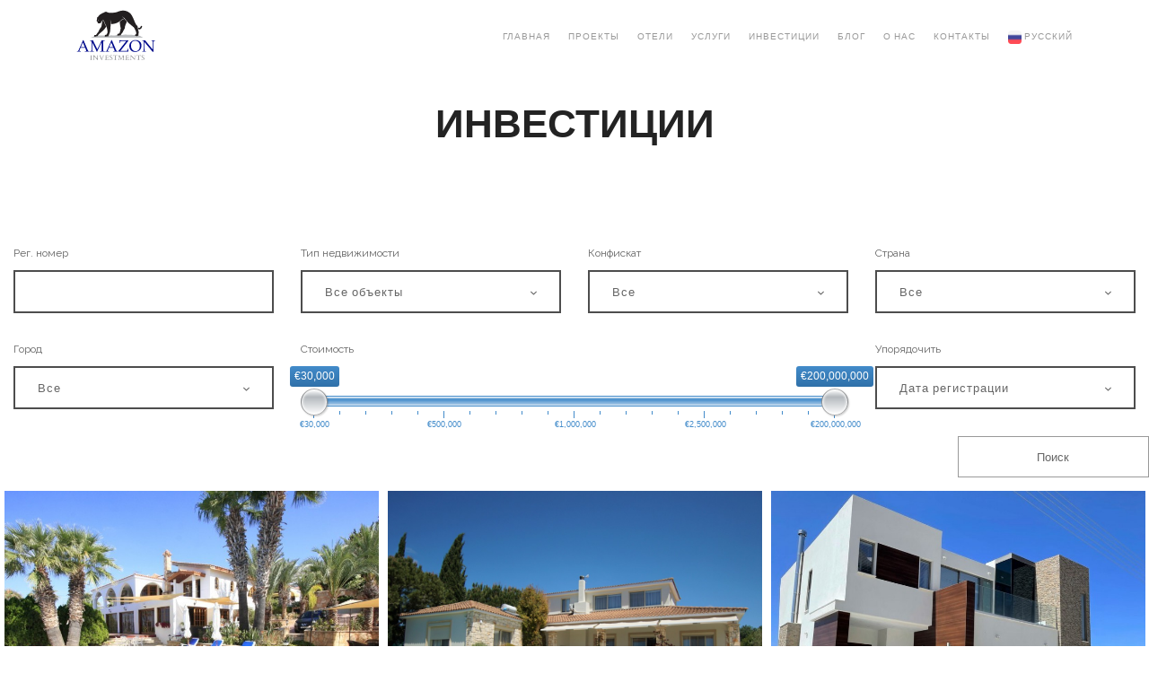

--- FILE ---
content_type: text/html; charset=UTF-8
request_url: https://www.amazoninvestments.eu/ru/investments?page=11
body_size: 14549
content:
<!DOCTYPE html>
<html lang="en">

<head>
    <meta charset="UTF-8" />
    <meta content="width=device-width,initial-scale=1.0,maximum-scale=1.0" name="viewport">
    <title>Investments list</title>
<meta property="og:title" content="Investments list" />

<meta name="twitter:title" content="Investments list" />
<script type="application/ld+json">{"@context":"https://schema.org","@type":"WebPage","name":"Investments list","description":"For those who helped create the Genki Dama"}</script>
    <link rel="shortcut icon" type="image/x-icon" href="/images/logo.ico">

    <!-- CSRF Token -->
    <meta name="csrf-token" content="McjPekUhr0fg2UkdYmCS9JL3GZtWleBnIq5Vxhgj">

    <!-- Styles -->
    <link href="https://www.amazoninvestments.eu/css/app.css" rel="stylesheet">
    <link href="https://www.amazoninvestments.eu/css/avalanche.css" rel="stylesheet">
    <link href="https://www.amazoninvestments.eu/css/core.css" rel="stylesheet" />
    <link href="https://www.amazoninvestments.eu/css/skin-photo-studio.css" rel="stylesheet">
    <link href="https://www.amazoninvestments.eu/css/ion.rangeSlider.min.css" rel="stylesheet">
    <link href="https://www.amazoninvestments.eu/css/style.css" rel="stylesheet">

    <!-- Font -->
    <link href='https://fonts.googleapis.com/css?family=Raleway:300,400,600%7CLato:300,400,700' rel='stylesheet'
        type='text/css'>

        <!-- Global site tag (gtag.js) - Google Analytics -->
        <script async src="https://www.googletagmanager.com/gtag/js?id=G-Y98CE2FKCB"></script>
        <script>
            window.dataLayer = window.dataLayer || [];
            function gtag(){dataLayer.push(arguments);}
            gtag('js', new Date());

            gtag('config', 'G-Y98CE2FKCB');
        </script>
    
</head>

<body class="shop home-page">
    <div id="app">

                    <!-- Side Navigation Menu Mobile -->

<aside class="side-navigation-wrapper enter-right" data-no-scrollbar data-animation="reveal">
    <div class="side-navigation-scroll-pane">
        <div class="side-navigation-inner">
            <div class="side-navigation-header">
                <div class="navigation-hide side-nav-hide">
                    <a href="#">
                        <span class="icon-cancel medium"></span>
                    </a>
                </div>
            </div>
            <nav class="side-navigation center">
                <ul>
                                            <li class="">
                            <a href="/ru">Главная</a>
                        </li>
                                            <li class="">
                            <a href="/ru/projects">Проекты</a>
                        </li>
                                            <li class="">
                            <a href="/ru/hotel-management">Отели</a>
                        </li>
                                            <li class="">
                            <a href="/ru/services">Услуги</a>
                        </li>
                                            <li class="">
                            <a href="/ru/investments">Инвестиции</a>
                        </li>
                                            <li class="">
                            <a href="http://www.amazoncis.com/ru/articles">Блог</a>
                        </li>
                                            <li class="">
                            <a href="/ru/about-us">О нас</a>
                        </li>
                                            <li class="">
                            <a href="/ru/contact-us">Контакты</a>
                        </li>
                                        <li>
                        <a href="#" class="contains-sub-menu">Язык</a>
                        <ul class="sub-menu">
                            <li>
                                <a href="/en/investments">English</a>
                            </li>
                            <li>
                                <a href="/ru/investments">Русский</a>
                            </li>
                        </ul>
                    </li>
                </ul>
            </nav>
            <div class="side-navigation-footer center">
                <ul class="social-list list-horizontal center">
                    <li><a tagret="blank" href="https://twitter.com/Amazon_Finance"><span
                                class="icon-twitter small"></span></a></li>
                    <li><a tagret="blank" href="https://www.facebook.com/amazonfinance/""><span
                            class="    icon-facebook small"></span></a></li>
                    <li><a tagret="blank" href="https://www.instagram.com/amazonfinance/"><span
                                class="icon-instagram small"></span></a></li>
                </ul>
                <p class="copyright no-margin-bottom">
                    &copy;2026 Amazon Financial Center.</p>
            </div>
        </div>
    </div>
</aside>
<!-- Side Navigation Menu Mobile End -->

<div class="wrapper reveal-side-navigation">
    <div class="wrapper-inner">

        <!-- Header -->
        <header
            class="header header-fixed header-fixed-on-mobile solid"
            data-helper-in-threshold="200" data-helper-out-threshold="500" data-sticky-threshold="200"
            data-bkg-threshold="100" data-compact-threshold="100">
            <div class="header-inner">
                <div class="row nav-bar">
                    <div class="column width-12 nav-bar-inner">
                        <div class="logo">
                            <div class="logo-inner">
                                <a href="/ru"><img src="/images/logo-dark.svg"
                                        alt="Логотип Amazon" /></a>
                                <a href="/ru"><img src="/images/logo.svg"
                                        alt="Логотип Amazon" /></a>
                            </div>
                        </div>
                        <nav class="navigation secondary-navigation nav-block d-lg-none nav-right">
                            <ul>
                                <li class="aux-navigation hide">
                                    <!-- Aux Navigation -->
                                    <a href="#" class="navigation-show side-nav-show nav-icon">
                                        <span class="icon-menu"></span>
                                    </a>
                                </li>
                            </ul>
                        </nav>
                        
                        <nav
                            class="navigation nav-block primary-navigation sub-menu-indicator nav-right no-margin-right">
                            <ul>
                                                                    <li class="">
                                        <a href="/ru">Главная</a>
                                    </li>
                                                                    <li class="">
                                        <a href="/ru/projects">Проекты</a>
                                    </li>
                                                                    <li class="">
                                        <a href="/ru/hotel-management">Отели</a>
                                    </li>
                                                                    <li class="">
                                        <a href="/ru/services">Услуги</a>
                                    </li>
                                                                    <li class="">
                                        <a href="/ru/investments">Инвестиции</a>
                                    </li>
                                                                    <li class="">
                                        <a href="http://www.amazoncis.com/ru/articles">Блог</a>
                                    </li>
                                                                    <li class="">
                                        <a href="/ru/about-us">О нас</a>
                                    </li>
                                                                    <li class="">
                                        <a href="/ru/contact-us">Контакты</a>
                                    </li>
                                                                <li>
                                    <a href="#" class="contains-sub-menu"><img width="15px;"
                                            src="/images/flags/ru.png">
                                        Русский</a>
                                    <ul class="sub-menu">
                                        <li>
                                            <a style="color:white;" href="/en/investments">
                                                <img width="15px;" src="/images/flags/en.png"> English
                                            </a>
                                        </li>
                                        <li>
                                            <a style="color:white;" href="/ru/investments">
                                                <img width="15px;" src="/images/flags/ru.png"> Русский
                                            </a>
                                        </li>
                                    </ul>
                                </li>
                            </ul>
                        </nav>
                        
                    </div>
                </div>
            </div>
        </header>
        <!-- Header End -->
        
        <main>
            <div>
                    <div class="section-block">
        <div class="row">
            <div class="column width-12">
                <div class="title-container">
                    <div class="title-container-inner center left-on-mobile">
                        <h1 class="font-alt-1 color-charcoal horizon"
                            data-animate-in="preset:slideInRightShort;duration:600ms;">
                            <strong>ИНВЕСТИЦИИ</strong>
                        </h1>
                    </div>
                </div>
            </div>
        </div>
    </div>

    <div class="section-block grid-container fade-in-progressively full-width no-margins custom-padding no-padding-top"
        data-layout-mode="masonry" data-grid-ratio="1.2" data-animate-filter-duration="700" data-set-dimensions
        data-animate-resize data-animate-resize-duration="0" data-as-bkg-image>
        <div class="row">
            <form id="filters" class="investment-list-filters">
                <div class="column width-3">
                    <label for="ref_number">Рег. номер</label>
                    <div class="form-group">
                        <input type="text" name="ref_number" class="form-control form-control-lg"
                            value="">
                    </div>
                </div>

                <div class="column width-3">
                    <label for="property_type">Тип недвижимости</label>
                    <div class="form-select form-select-border form-element medium pull-right">
                        <select name="property_type" id="property_type" value="">
                            <option value="">Все объекты</option>
                                                            <option value="1" data-english-name="Commercial"
                                    >
                                    Коммерческая
                                </option>
                                                            <option value="2" data-english-name="Hotels"
                                    >
                                    Отели
                                </option>
                                                            <option value="3" data-english-name="Dormitories"
                                    >
                                    Студенческие Общежития
                                </option>
                                                            <option value="4" data-english-name="Residential"
                                    >
                                    Жилая
                                </option>
                                                            <option value="5" data-english-name="Alternative Investments"
                                    >
                                    Альтернативные Инвестиции
                                </option>
                                                            <option value="6" data-english-name="Business for Sale"
                                    >
                                    Бизнес на продажу
                                </option>
                                                            <option value="7" data-english-name="Thematic Parks"
                                    >
                                    Тематические Парки
                                </option>
                                                            <option value="9" data-english-name="Residential Complex"
                                    >
                                    Жилые комплексы
                                </option>
                                                            <option value="8" data-english-name="Other"
                                    >
                                    Иные объекты
                                </option>
                                                    </select>
                    </div>
                </div>

                                    <div class="column width-3" data-specific-property-type="residential" style="display:none">
                        <label for="property_specific_type">Конкретный тип недвижимости</label>
                        <div class="form-select form-select-border form-element medium pull-right">
                            <select name="property_specific_type[residential]" id="property_specific_type"
                                value="">
                                                                    <option value=""
                                        >
                                        Все
                                    </option>
                                                                    <option value="apartment"
                                        >
                                        Квартира
                                    </option>
                                                                    <option value="maisonette"
                                        >
                                        Мезонет
                                    </option>
                                                                    <option value="semi-detached"
                                        >
                                        Дуплекс
                                    </option>
                                                                    <option value="house"
                                        >
                                        жилой дом
                                    </option>
                                                                    <option value="villa"
                                        >
                                        Вилла
                                    </option>
                                                                    <option value="other"
                                        >
                                        Иные объекты
                                    </option>
                                                            </select>
                        </div>
                    </div>
                                    <div class="column width-3" data-specific-property-type="commercial" style="display:none">
                        <label for="property_specific_type">Конкретный тип недвижимости</label>
                        <div class="form-select form-select-border form-element medium pull-right">
                            <select name="property_specific_type[commercial]" id="property_specific_type"
                                value="">
                                                                    <option value=""
                                        >
                                        Все
                                    </option>
                                                                    <option value="office"
                                        >
                                        Офис
                                    </option>
                                                                    <option value="building"
                                        >
                                        Здание
                                    </option>
                                                                    <option value="restaurant"
                                        >
                                        Ресторан
                                    </option>
                                                                    <option value="bar"
                                        >
                                        Бар
                                    </option>
                                                                    <option value="shop"
                                        >
                                        Магазин
                                    </option>
                                                                    <option value="warehouse"
                                        >
                                        Склад
                                    </option>
                                                                    <option value="factory"
                                        >
                                        Фабрика
                                    </option>
                                                                    <option value="mall"
                                        >
                                        Торговый центр
                                    </option>
                                                                    <option value="school"
                                        >
                                        Школа
                                    </option>
                                                                    <option value="farm"
                                        >
                                        Ферма
                                    </option>
                                                                    <option value="other"
                                        >
                                        Иные объекты
                                    </option>
                                                            </select>
                        </div>
                    </div>
                                    <div class="column width-3" data-specific-property-type="hotels" style="display:none">
                        <label for="property_specific_type">Конкретный тип недвижимости</label>
                        <div class="form-select form-select-border form-element medium pull-right">
                            <select name="property_specific_type[hotels]" id="property_specific_type"
                                value="">
                                                                    <option value=""
                                        >
                                        Все
                                    </option>
                                                                    <option value="1-star"
                                        >
                                        1 звезда
                                    </option>
                                                                    <option value="2-star"
                                        >
                                        2 звезды
                                    </option>
                                                                    <option value="3-star"
                                        >
                                        3 звезды
                                    </option>
                                                                    <option value="4-star"
                                        >
                                        4 звезды
                                    </option>
                                                                    <option value="5-star"
                                        >
                                        5 звезд
                                    </option>
                                                                    <option value="boutique-hotel"
                                        >
                                        Бутик-отель
                                    </option>
                                                                    <option value="hotel-apartments"
                                        >
                                        Гостиничные апартаменты
                                    </option>
                                                                    <option value="other"
                                        >
                                        Иные объекты
                                    </option>
                                                            </select>
                        </div>
                    </div>
                
                <div class="column width-3" data-specific-property-type="hotels" style="display:none">
                    <label for="room_count">No. номеров</label>
                    <div class="form-select form-select-border form-element medium pull-right">
                        <select name="room_count" id="room_count" value="">
                            <option value="">Все</option>
                                                            <option value="0 - 25"
                                    >
                                    0 - 25
                                </option>
                                                            <option value="26 - 50"
                                    >
                                    26 - 50
                                </option>
                                                            <option value="51 - 100"
                                    >
                                    51 - 100
                                </option>
                                                            <option value="101 - 200"
                                    >
                                    101 - 200
                                </option>
                                                            <option value="201 - 300"
                                    >
                                    201 - 300
                                </option>
                                                            <option value="&gt; 300"
                                    >
                                    &gt; 300
                                </option>
                                                    </select>
                    </div>
                </div>

                <div class="column width-3" data-specific-property-type="residential" style="display:none">
                    <label for="bedroom_count">Спальни</label>
                    <div class="form-select form-select-border form-element medium pull-right">
                        <select name="bedroom_count" id="bedroom_count" value="">
                            <option value="">Любой</option>
                                                            <option value="1"
                                    >
                                    1
                                </option>
                                                            <option value="2"
                                    >
                                    2
                                </option>
                                                            <option value="3"
                                    >
                                    3
                                </option>
                                                            <option value="4"
                                    >
                                    4
                                </option>
                                                            <option value="5"
                                    >
                                    5
                                </option>
                                                            <option value="6"
                                    >
                                    6
                                </option>
                                                            <option value="7"
                                    >
                                    7
                                </option>
                                                            <option value="8"
                                    >
                                    8
                                </option>
                                                            <option value="9"
                                    >
                                    9
                                </option>
                                                    </select>
                    </div>
                </div>

                <div class="column width-3">
                    <label for="ownership_status">Конфискат</label>
                    <div class="form-select form-select-border form-element medium pull-right">
                        <select name="ownership_status" id="ownership_status"
                            value="">
                            <option value="">Все</option>
                            <option value="Non-Confiscated"
                                >
                                Нет</option>
                            <option value="Confiscated"
                                >
                                Да</option>
                        </select>
                    </div>
                </div>

                <div class="column width-3">
                    <label for="country_name">Страна</label>
                    <div class="form-select form-select-border form-element medium pull-right">
                        <select name="country_name" id="country_name" value="">
                            <option value="">Все</option>
                                                            <option value="Cyprus"
                                    >
                                    Кипр
                                </option>
                                                            <option value="Greece"
                                    >
                                    Греция
                                </option>
                                                            <option value="United Kingdom"
                                    >
                                    Великобритания
                                </option>
                                                    </select>
                    </div>
                </div>

                <div class="column width-3">
                    <label for="city">Город</label>
                    <div class="form-select form-select-border form-element medium pull-right">
                        <select name="city" id="city" value="">
                            <option value="" data-country="default">Все</option>
                                                                                                <option value="Limassol" data-country="Cyprus"
                                        >
                                        Лимасол
                                    </option>
                                                                    <option value="Nicosia" data-country="Cyprus"
                                        >
                                        Никосия
                                    </option>
                                                                    <option value="Pafos" data-country="Cyprus"
                                        >
                                        Пафос
                                    </option>
                                                                    <option value="Larnaca" data-country="Cyprus"
                                        >
                                        Ларнака
                                    </option>
                                                                    <option value="Famagusta" data-country="Cyprus"
                                        >
                                        Фамагуста
                                    </option>
                                                                                                                                <option value="Athens" data-country="Greece"
                                        >
                                        Афины
                                    </option>
                                                                    <option value="Thessaloniki" data-country="Greece"
                                        >
                                        Салоники
                                    </option>
                                                                    <option value="Acharnes" data-country="Greece"
                                        >
                                        Ахарнес
                                    </option>
                                                                    <option value="Agia Paraskevi" data-country="Greece"
                                        >
                                        Агия Параскеви
                                    </option>
                                                                    <option value="Agia Varvara" data-country="Greece"
                                        >
                                        Агия Варвара
                                    </option>
                                                                    <option value="Agioi Anargyroi" data-country="Greece"
                                        >
                                        Агии Анаргири
                                    </option>
                                                                    <option value="Agios Dimitrios" data-country="Greece"
                                        >
                                        Агиос Димитриос
                                    </option>
                                                                    <option value="Agios Ioannis Rentis" data-country="Greece"
                                        >
                                        Агиос Иоаннис Рентис
                                    </option>
                                                                    <option value="Agios Nikolaos" data-country="Greece"
                                        >
                                        Агиос Николаос
                                    </option>
                                                                    <option value="Agrinio" data-country="Greece"
                                        >
                                        Агринио
                                    </option>
                                                                    <option value="Aigio" data-country="Greece"
                                        >
                                        Эгио
                                    </option>
                                                                    <option value="Alexandreia" data-country="Greece"
                                        >
                                        Александрия
                                    </option>
                                                                    <option value="Alexandroupoli" data-country="Greece"
                                        >
                                        Александруполис
                                    </option>
                                                                    <option value="Alimos" data-country="Greece"
                                        >
                                        Алимос
                                    </option>
                                                                    <option value="Amaliada" data-country="Greece"
                                        >
                                        Амалиада
                                    </option>
                                                                    <option value="Ampelokipoi" data-country="Greece"
                                        >
                                        Ампелокипои
                                    </option>
                                                                    <option value="Ano Liosia" data-country="Greece"
                                        >
                                        Ано Лиосия
                                    </option>
                                                                    <option value="Argos" data-country="Greece"
                                        >
                                        Аргос
                                    </option>
                                                                    <option value="Argyroupoli" data-country="Greece"
                                        >
                                        Аргируполи
                                    </option>
                                                                    <option value="Arta" data-country="Greece"
                                        >
                                        Арта
                                    </option>
                                                                    <option value="Artemida" data-country="Greece"
                                        >
                                        Артемида
                                    </option>
                                                                    <option value="Aspropyrgos" data-country="Greece"
                                        >
                                        Аспропиргос
                                    </option>
                                                                    <option value="Chaidari" data-country="Greece"
                                        >
                                        Чайдари
                                    </option>
                                                                    <option value="Chalandri" data-country="Greece"
                                        >
                                        Чаландри
                                    </option>
                                                                    <option value="Chalcis" data-country="Greece"
                                        >
                                        Халкида
                                    </option>
                                                                    <option value="Chania" data-country="Greece"
                                        >
                                        Ханья
                                    </option>
                                                                    <option value="Chios" data-country="Greece"
                                        >
                                        Хиос
                                    </option>
                                                                    <option value="Cholargos" data-country="Greece"
                                        >
                                        Чоларгос
                                    </option>
                                                                    <option value="Corfu" data-country="Greece"
                                        >
                                        Корфу
                                    </option>
                                                                    <option value="Corinth" data-country="Greece"
                                        >
                                        Коринф
                                    </option>
                                                                    <option value="Dafni" data-country="Greece"
                                        >
                                        Дафни
                                    </option>
                                                                    <option value="Drama" data-country="Greece"
                                        >
                                        Драма
                                    </option>
                                                                    <option value="Drapetsona" data-country="Greece"
                                        >
                                        Драпецона
                                    </option>
                                                                    <option value="Edessa" data-country="Greece"
                                        >
                                        Эдесса
                                    </option>
                                                                    <option value="Efkarpia" data-country="Greece"
                                        >
                                        Эфкарпия
                                    </option>
                                                                    <option value="Egaleo" data-country="Greece"
                                        >
                                        Эгалео
                                    </option>
                                                                    <option value="Eleftherio-Kordelio" data-country="Greece"
                                        >
                                        Элефтерио-Корделио
                                    </option>
                                                                    <option value="Eleusis" data-country="Greece"
                                        >
                                        Элевсин
                                    </option>
                                                                    <option value="Elliniko1" data-country="Greece"
                                        >
                                        Эллинико1
                                    </option>
                                                                    <option value="Ermoupoli" data-country="Greece"
                                        >
                                        Эрмуполис
                                    </option>
                                                                    <option value="Evosmos" data-country="Greece"
                                        >
                                        Эвосмос
                                    </option>
                                                                    <option value="Florina" data-country="Greece"
                                        >
                                        Флорина
                                    </option>
                                                                    <option value="Galatsi" data-country="Greece"
                                        >
                                        Галаци
                                    </option>
                                                                    <option value="Gazi" data-country="Greece"
                                        >
                                        Гази
                                    </option>
                                                                    <option value="Gerakas" data-country="Greece"
                                        >
                                        Геракас
                                    </option>
                                                                    <option value="Giannitsa" data-country="Greece"
                                        >
                                        Янница
                                    </option>
                                                                    <option value="Glyfada" data-country="Greece"
                                        >
                                        Глифада
                                    </option>
                                                                    <option value="Glyka Nera" data-country="Greece"
                                        >
                                        Глика Нера
                                    </option>
                                                                    <option value="Grevena" data-country="Greece"
                                        >
                                        Гревена
                                    </option>
                                                                    <option value="Heraklion" data-country="Greece"
                                        >
                                        Ираклион
                                    </option>
                                                                    <option value="Ialysos" data-country="Greece"
                                        >
                                        Ялисос
                                    </option>
                                                                    <option value="Ierapetra" data-country="Greece"
                                        >
                                        Иерапетра
                                    </option>
                                                                    <option value="Ilio" data-country="Greece"
                                        >
                                        Илио
                                    </option>
                                                                    <option value="Ilioupoli" data-country="Greece"
                                        >
                                        Илиуполи
                                    </option>
                                                                    <option value="Ioannina" data-country="Greece"
                                        >
                                        Янина
                                    </option>
                                                                    <option value="Irakleio" data-country="Greece"
                                        >
                                        Ираклио
                                    </option>
                                                                    <option value="Kaisariani" data-country="Greece"
                                        >
                                        Кайсариани
                                    </option>
                                                                    <option value="Kalamaria" data-country="Greece"
                                        >
                                        Каламария
                                    </option>
                                                                    <option value="Kalamata" data-country="Greece"
                                        >
                                        Каламата
                                    </option>
                                                                    <option value="Kallithea" data-country="Greece"
                                        >
                                        Каллифея
                                    </option>
                                                                    <option value="Kalymnos" data-country="Greece"
                                        >
                                        Калимнос
                                    </option>
                                                                    <option value="Kalyvia Thorikou" data-country="Greece"
                                        >
                                        Каливия Торику
                                    </option>
                                                                    <option value="Kamatero" data-country="Greece"
                                        >
                                        Каматеро
                                    </option>
                                                                    <option value="Karditsa" data-country="Greece"
                                        >
                                        Кардица
                                    </option>
                                                                    <option value="Kastoria" data-country="Greece"
                                        >
                                        Касторья
                                    </option>
                                                                    <option value="Katerini" data-country="Greece"
                                        >
                                        Катерини
                                    </option>
                                                                    <option value="Kavala" data-country="Greece"
                                        >
                                        Кавала
                                    </option>
                                                                    <option value="Keratsini" data-country="Greece"
                                        >
                                        Керацини
                                    </option>
                                                                    <option value="Kifissia" data-country="Greece"
                                        >
                                        Кифисья
                                    </option>
                                                                    <option value="Kilkis" data-country="Greece"
                                        >
                                        Килкис
                                    </option>
                                                                    <option value="Komotini" data-country="Greece"
                                        >
                                        Комотини
                                    </option>
                                                                    <option value="Koropi" data-country="Greece"
                                        >
                                        Коропи
                                    </option>
                                                                    <option value="Korydallos" data-country="Greece"
                                        >
                                        Коридаллос
                                    </option>
                                                                    <option value="Kos" data-country="Greece"
                                        >
                                        Кос
                                    </option>
                                                                    <option value="Kozani" data-country="Greece"
                                        >
                                        Козани
                                    </option>
                                                                    <option value="Lamia" data-country="Greece"
                                        >
                                        Ламия
                                    </option>
                                                                    <option value="Larissa" data-country="Greece"
                                        >
                                        Лариса
                                    </option>
                                                                    <option value="Livadeia" data-country="Greece"
                                        >
                                        Ливадия
                                    </option>
                                                                    <option value="Loutraki" data-country="Greece"
                                        >
                                        Лутраки
                                    </option>
                                                                    <option value="Mandra" data-country="Greece"
                                        >
                                        Мандра
                                    </option>
                                                                    <option value="Marousi" data-country="Greece"
                                        >
                                        Маруси
                                    </option>
                                                                    <option value="Megara" data-country="Greece"
                                        >
                                        Мегара
                                    </option>
                                                                    <option value="Melissia" data-country="Greece"
                                        >
                                        Мелиссия
                                    </option>
                                                                    <option value="Menemeni" data-country="Greece"
                                        >
                                        Менемени
                                    </option>
                                                                    <option value="Metamorfosi" data-country="Greece"
                                        >
                                        Метаморфозы
                                    </option>
                                                                    <option value="Missolonghi" data-country="Greece"
                                        >
                                        Миссолонги
                                    </option>
                                                                    <option value="Moschato" data-country="Greece"
                                        >
                                        Москато
                                    </option>
                                                                    <option value="Mytilene" data-country="Greece"
                                        >
                                        Митилини
                                    </option>
                                                                    <option value="Nafpaktos" data-country="Greece"
                                        >
                                        Нафпактос
                                    </option>
                                                                    <option value="Nafplio" data-country="Greece"
                                        >
                                        Нафплион
                                    </option>
                                                                    <option value="Naousa" data-country="Greece"
                                        >
                                        Науса
                                    </option>
                                                                    <option value="Nea Alikarnassos" data-country="Greece"
                                        >
                                        Неа Аликарнассос
                                    </option>
                                                                    <option value="Nea Erythraia1" data-country="Greece"
                                        >
                                        Неа Эритрея1
                                    </option>
                                                                    <option value="Nea Filadelfeia" data-country="Greece"
                                        >
                                        Неа Филадельфия
                                    </option>
                                                                    <option value="Nea Ionia" data-country="Greece"
                                        >
                                        Неа Иония
                                    </option>
                                                                    <option value="Nea Makri" data-country="Greece"
                                        >
                                        Неа Макри
                                    </option>
                                                                    <option value="Nea Smyrni" data-country="Greece"
                                        >
                                        Неа Смирни
                                    </option>
                                                                    <option value="Neapoli" data-country="Greece"
                                        >
                                        Неаполь
                                    </option>
                                                                    <option value="Neo Psychiko" data-country="Greece"
                                        >
                                        Нео Психико
                                    </option>
                                                                    <option value="Nikaia" data-country="Greece"
                                        >
                                        Никея
                                    </option>
                                                                    <option value="Oraiokastro" data-country="Greece"
                                        >
                                        Орайокастро
                                    </option>
                                                                    <option value="Orestiada" data-country="Greece"
                                        >
                                        Орестиада
                                    </option>
                                                                    <option value="Paiania" data-country="Greece"
                                        >
                                        Пайания
                                    </option>
                                                                    <option value="Palaio Faliro" data-country="Greece"
                                        >
                                        Палео Фалиро
                                    </option>
                                                                    <option value="Pallini" data-country="Greece"
                                        >
                                        Паллини
                                    </option>
                                                                    <option value="Panorama" data-country="Greece"
                                        >
                                        Панорама
                                    </option>
                                                                    <option value="Papagou" data-country="Greece"
                                        >
                                        Папагу
                                    </option>
                                                                    <option value="Patras" data-country="Greece"
                                        >
                                        Патры
                                    </option>
                                                                    <option value="Pefka" data-country="Greece"
                                        >
                                        Пефка
                                    </option>
                                                                    <option value="Pefki" data-country="Greece"
                                        >
                                        Пефки
                                    </option>
                                                                    <option value="Peraia" data-country="Greece"
                                        >
                                        Перайя
                                    </option>
                                                                    <option value="Perama" data-country="Greece"
                                        >
                                        Перама
                                    </option>
                                                                    <option value="Peristeri" data-country="Greece"
                                        >
                                        Перистери
                                    </option>
                                                                    <option value="Petroupoli" data-country="Greece"
                                        >
                                        Петруполи
                                    </option>
                                                                    <option value="Piraeus" data-country="Greece"
                                        >
                                        Пирей
                                    </option>
                                                                    <option value="Polichni" data-country="Greece"
                                        >
                                        Полични
                                    </option>
                                                                    <option value="Preveza" data-country="Greece"
                                        >
                                        Превеза
                                    </option>
                                                                    <option value="Ptolemaida" data-country="Greece"
                                        >
                                        Птолемаида
                                    </option>
                                                                    <option value="Pylaia" data-country="Greece"
                                        >
                                        Пилея
                                    </option>
                                                                    <option value="Pyrgos" data-country="Greece"
                                        >
                                        Пиргос
                                    </option>
                                                                    <option value="Rafina" data-country="Greece"
                                        >
                                        Рафина
                                    </option>
                                                                    <option value="Rethymno" data-country="Greece"
                                        >
                                        Ретимно
                                    </option>
                                                                    <option value="Rhodes" data-country="Greece"
                                        >
                                        Родос
                                    </option>
                                                                    <option value="Salamina" data-country="Greece"
                                        >
                                        Саламина
                                    </option>
                                                                    <option value="Serres" data-country="Greece"
                                        >
                                        Серрес
                                    </option>
                                                                    <option value="Sparta" data-country="Greece"
                                        >
                                        Спарта
                                    </option>
                                                                    <option value="Stavroupoli" data-country="Greece"
                                        >
                                        Ставруполи
                                    </option>
                                                                    <option value="Sykies" data-country="Greece"
                                        >
                                        Сайкис
                                    </option>
                                                                    <option value="Tavros" data-country="Greece"
                                        >
                                        Таврос
                                    </option>
                                                                    <option value="Thebes" data-country="Greece"
                                        >
                                        Фивы
                                    </option>
                                                                    <option value="Thermi" data-country="Greece"
                                        >
                                        Терми
                                    </option>
                                                                    <option value="Trikala" data-country="Greece"
                                        >
                                        Трикала
                                    </option>
                                                                    <option value="Tripoli" data-country="Greece"
                                        >
                                        Триполи
                                    </option>
                                                                    <option value="Tyrnavos" data-country="Greece"
                                        >
                                        Тирнавос
                                    </option>
                                                                    <option value="Vari" data-country="Greece"
                                        >
                                        Вари
                                    </option>
                                                                    <option value="Veria" data-country="Greece"
                                        >
                                        Верия
                                    </option>
                                                                    <option value="Volos" data-country="Greece"
                                        >
                                        Волос
                                    </option>
                                                                    <option value="Voula" data-country="Greece"
                                        >
                                        Вула
                                    </option>
                                                                    <option value="Vrilissia" data-country="Greece"
                                        >
                                        Врилиссия
                                    </option>
                                                                    <option value="Vyronas" data-country="Greece"
                                        >
                                        Виронас
                                    </option>
                                                                    <option value="Xanthi" data-country="Greece"
                                        >
                                        Ксанти
                                    </option>
                                                                    <option value="Ymittos" data-country="Greece"
                                        >
                                        Имитос
                                    </option>
                                                                    <option value="Zografou" data-country="Greece"
                                        >
                                        Зографу
                                    </option>
                                                                                                                                <option value="London" data-country="United Kingdom"
                                        >
                                        Лондон
                                    </option>
                                                                    <option value="Birmingham" data-country="United Kingdom"
                                        >
                                        Бирмингем
                                    </option>
                                                                    <option value="Leeds" data-country="United Kingdom"
                                        >
                                        Лидс
                                    </option>
                                                                    <option value="Glasgow" data-country="United Kingdom"
                                        >
                                        Глазго
                                    </option>
                                                                    <option value="Sheffield" data-country="United Kingdom"
                                        >
                                        Шеффилд
                                    </option>
                                                                    <option value="Bradford" data-country="United Kingdom"
                                        >
                                        Брэдфорд
                                    </option>
                                                                    <option value="Liverpool" data-country="United Kingdom"
                                        >
                                        Ливерпуль
                                    </option>
                                                                    <option value="Edinburgh" data-country="United Kingdom"
                                        >
                                        Эдинбург
                                    </option>
                                                                    <option value="Manchester" data-country="United Kingdom"
                                        >
                                        Манчестер
                                    </option>
                                                                    <option value="Bristol" data-country="United Kingdom"
                                        >
                                        Бристоль
                                    </option>
                                                                    <option value="Aberdeen" data-country="United Kingdom"
                                        >
                                        Абердин
                                    </option>
                                                                    <option value="Aberdeenshire" data-country="United Kingdom"
                                        >
                                        Абердиншир
                                    </option>
                                                                    <option value="Amber Valley" data-country="United Kingdom"
                                        >
                                        Янтарная долина
                                    </option>
                                                                    <option value="Angus" data-country="United Kingdom"
                                        >
                                        Ангус
                                    </option>
                                                                    <option value="Arun" data-country="United Kingdom"
                                        >
                                        Арун
                                    </option>
                                                                    <option value="Ashfield" data-country="United Kingdom"
                                        >
                                        Эшфилд
                                    </option>
                                                                    <option value="Aylesbury Vale" data-country="United Kingdom"
                                        >
                                        Эйлсбери Вейл
                                    </option>
                                                                    <option value="Barnsley" data-country="United Kingdom"
                                        >
                                        Барнсли
                                    </option>
                                                                    <option value="Basildon" data-country="United Kingdom"
                                        >
                                        Базилдон
                                    </option>
                                                                    <option value="Basingstoke &amp; Deane" data-country="United Kingdom"
                                        >
                                        Бейзингсток и Дин
                                    </option>
                                                                    <option value="Bassetlaw" data-country="United Kingdom"
                                        >
                                        Бассетлоу
                                    </option>
                                                                    <option value="Bath &amp; North East Somerset" data-country="United Kingdom"
                                        >
                                        Бат и Северо-Восточный Сомерсет
                                    </option>
                                                                    <option value="Bedford" data-country="United Kingdom"
                                        >
                                        Бедфорд
                                    </option>
                                                                    <option value="Belfast" data-country="United Kingdom"
                                        >
                                        Белфаст
                                    </option>
                                                                    <option value="Blackburn" data-country="United Kingdom"
                                        >
                                        Блэкберн
                                    </option>
                                                                    <option value="Blackpool" data-country="United Kingdom"
                                        >
                                        Блэкпул
                                    </option>
                                                                    <option value="Bolton" data-country="United Kingdom"
                                        >
                                        Болтон
                                    </option>
                                                                    <option value="Bournemouth" data-country="United Kingdom"
                                        >
                                        Борнмут
                                    </option>
                                                                    <option value="Bracknell Forest" data-country="United Kingdom"
                                        >
                                        Брэкнелл Форест
                                    </option>
                                                                    <option value="Braintree" data-country="United Kingdom"
                                        >
                                        Брейнтри
                                    </option>
                                                                    <option value="Breckland" data-country="United Kingdom"
                                        >
                                        Брекленд
                                    </option>
                                                                    <option value="Bridgend" data-country="United Kingdom"
                                        >
                                        Бридженд
                                    </option>
                                                                    <option value="Brighton" data-country="United Kingdom"
                                        >
                                        Брайтон
                                    </option>
                                                                    <option value="Broadland" data-country="United Kingdom"
                                        >
                                        Бродленд
                                    </option>
                                                                    <option value="Broxtowe" data-country="United Kingdom"
                                        >
                                        Брокстоу
                                    </option>
                                                                    <option value="Bury" data-country="United Kingdom"
                                        >
                                        Хоронить
                                    </option>
                                                                    <option value="Caerphilly" data-country="United Kingdom"
                                        >
                                        Кайрфилли
                                    </option>
                                                                    <option value="Calderdale" data-country="United Kingdom"
                                        >
                                        Колдердейл
                                    </option>
                                                                    <option value="Cambridge" data-country="United Kingdom"
                                        >
                                        Кембридж
                                    </option>
                                                                    <option value="Canterbury" data-country="United Kingdom"
                                        >
                                        Кентербери
                                    </option>
                                                                    <option value="Cardiff" data-country="United Kingdom"
                                        >
                                        Кардифф
                                    </option>
                                                                    <option value="Carmarthenshire" data-country="United Kingdom"
                                        >
                                        Кармартеншир
                                    </option>
                                                                    <option value="Charnwood" data-country="United Kingdom"
                                        >
                                        Чарнвуд
                                    </option>
                                                                    <option value="Chelmsford" data-country="United Kingdom"
                                        >
                                        Челмсфорд
                                    </option>
                                                                    <option value="Cheltenham" data-country="United Kingdom"
                                        >
                                        Челтнем
                                    </option>
                                                                    <option value="Cherwell" data-country="United Kingdom"
                                        >
                                        Черуэлл
                                    </option>
                                                                    <option value="Chester" data-country="United Kingdom"
                                        >
                                        Честер
                                    </option>
                                                                    <option value="Colchester" data-country="United Kingdom"
                                        >
                                        Колчестер
                                    </option>
                                                                    <option value="Conway" data-country="United Kingdom"
                                        >
                                        Конвей
                                    </option>
                                                                    <option value="Coventry" data-country="United Kingdom"
                                        >
                                        Ковентри
                                    </option>
                                                                    <option value="Crewe &amp; Nantwich" data-country="United Kingdom"
                                        >
                                        Крю и Нантуич
                                    </option>
                                                                    <option value="Dacorum" data-country="United Kingdom"
                                        >
                                        Дакорум
                                    </option>
                                                                    <option value="Derby" data-country="United Kingdom"
                                        >
                                        дерби
                                    </option>
                                                                    <option value="Doncaster" data-country="United Kingdom"
                                        >
                                        Донкастер
                                    </option>
                                                                    <option value="Dover" data-country="United Kingdom"
                                        >
                                        Дувр
                                    </option>
                                                                    <option value="Dudley" data-country="United Kingdom"
                                        >
                                        Дадли
                                    </option>
                                                                    <option value="Dumfries &amp; Galloway" data-country="United Kingdom"
                                        >
                                        Дамфрис и Галлоуэй
                                    </option>
                                                                    <option value="Dundee" data-country="United Kingdom"
                                        >
                                        Данди
                                    </option>
                                                                    <option value="East Ayrshire" data-country="United Kingdom"
                                        >
                                        Восточный Эйршир
                                    </option>
                                                                    <option value="East Devon" data-country="United Kingdom"
                                        >
                                        Восточный Девон
                                    </option>
                                                                    <option value="East Dunbartonshire" data-country="United Kingdom"
                                        >
                                        Восточный Данбартоншир
                                    </option>
                                                                    <option value="East Hampshire" data-country="United Kingdom"
                                        >
                                        Восточный Гэмпшир
                                    </option>
                                                                    <option value="East Hertfordshire" data-country="United Kingdom"
                                        >
                                        Восточный Хартфордшир
                                    </option>
                                                                    <option value="East Lindsey" data-country="United Kingdom"
                                        >
                                        Ист Линдси
                                    </option>
                                                                    <option value="East Riding" data-country="United Kingdom"
                                        >
                                        Восточная верховая езда
                                    </option>
                                                                    <option value="Eastleigh" data-country="United Kingdom"
                                        >
                                        Истли
                                    </option>
                                                                    <option value="Elmbridge" data-country="United Kingdom"
                                        >
                                        Элмбридж
                                    </option>
                                                                    <option value="Epping Forest" data-country="United Kingdom"
                                        >
                                        Эппинг Форест
                                    </option>
                                                                    <option value="Erewash" data-country="United Kingdom"
                                        >
                                        Эреваш
                                    </option>
                                                                    <option value="Exeter" data-country="United Kingdom"
                                        >
                                        Эксетер
                                    </option>
                                                                    <option value="Falkirk" data-country="United Kingdom"
                                        >
                                        Фолкерк
                                    </option>
                                                                    <option value="Fife" data-country="United Kingdom"
                                        >
                                        Файф
                                    </option>
                                                                    <option value="Flintshire" data-country="United Kingdom"
                                        >
                                        Флинтшир
                                    </option>
                                                                    <option value="Gateshead" data-country="United Kingdom"
                                        >
                                        Гейтсхед
                                    </option>
                                                                    <option value="Gedling" data-country="United Kingdom"
                                        >
                                        Гедлинг
                                    </option>
                                                                    <option value="Gloucester" data-country="United Kingdom"
                                        >
                                        Глостер
                                    </option>
                                                                    <option value="Guildford" data-country="United Kingdom"
                                        >
                                        Гилфорд
                                    </option>
                                                                    <option value="Gwynedd" data-country="United Kingdom"
                                        >
                                        Гвинед
                                    </option>
                                                                    <option value="Halton" data-country="United Kingdom"
                                        >
                                        Халтон
                                    </option>
                                                                    <option value="Harrogate" data-country="United Kingdom"
                                        >
                                        Харрогейт
                                    </option>
                                                                    <option value="Havant &amp; Waterloo" data-country="United Kingdom"
                                        >
                                        Хавант и Ватерлоо
                                    </option>
                                                                    <option value="Highland" data-country="United Kingdom"
                                        >
                                        Хайленд
                                    </option>
                                                                    <option value="Horsham" data-country="United Kingdom"
                                        >
                                        Хоршам
                                    </option>
                                                                    <option value="Huntingdonshire" data-country="United Kingdom"
                                        >
                                        Хантингдоншир
                                    </option>
                                                                    <option value="Ipswich" data-country="United Kingdom"
                                        >
                                        Ипсвич
                                    </option>
                                                                    <option value="Isle of Wight" data-country="United Kingdom"
                                        >
                                        Остров Уайт
                                    </option>
                                                                    <option value="Kings Lynn &amp; West Norfolk" data-country="United Kingdom"
                                        >
                                        Кингс Линн и Западный Норфолк
                                    </option>
                                                                    <option value="Kingston-upon-Hull" data-country="United Kingdom"
                                        >
                                        Кингстон-апон-Халл
                                    </option>
                                                                    <option value="Kirklees" data-country="United Kingdom"
                                        >
                                        Кирклис
                                    </option>
                                                                    <option value="Knowsley" data-country="United Kingdom"
                                        >
                                        Ноусли
                                    </option>
                                                                    <option value="Lancaster" data-country="United Kingdom"
                                        >
                                        Ланкастер
                                    </option>
                                                                    <option value="Leicester" data-country="United Kingdom"
                                        >
                                        Лестер
                                    </option>
                                                                    <option value="Lisburn" data-country="United Kingdom"
                                        >
                                        Лисберн
                                    </option>
                                                                    <option value="Luton" data-country="United Kingdom"
                                        >
                                        Лутон
                                    </option>
                                                                    <option value="Macclesfield" data-country="United Kingdom"
                                        >
                                        Маклсфилд
                                    </option>
                                                                    <option value="Maidstone" data-country="United Kingdom"
                                        >
                                        Мейдстон
                                    </option>
                                                                    <option value="Mid Bedfordshire" data-country="United Kingdom"
                                        >
                                        Средний Бедфордшир
                                    </option>
                                                                    <option value="Mid Sussex" data-country="United Kingdom"
                                        >
                                        Средний Сассекс
                                    </option>
                                                                    <option value="Middlesbrough" data-country="United Kingdom"
                                        >
                                        Мидлсбро
                                    </option>
                                                                    <option value="Milton Keynes" data-country="United Kingdom"
                                        >
                                        Милтон Кейнс
                                    </option>
                                                                    <option value="Neath Port Talbot" data-country="United Kingdom"
                                        >
                                        Нит Порт Талбот
                                    </option>
                                                                    <option value="New Forest" data-country="United Kingdom"
                                        >
                                        Новый лес
                                    </option>
                                                                    <option value="Newbury" data-country="United Kingdom"
                                        >
                                        Ньюбери
                                    </option>
                                                                    <option value="Newcastle-under-Lyme" data-country="United Kingdom"
                                        >
                                        Ньюкасл-андер-Лайм
                                    </option>
                                                                    <option value="Newcastle-upon-Tyne" data-country="United Kingdom"
                                        >
                                        Ньюкасл-апон-Тайн
                                    </option>
                                                                    <option value="Newport" data-country="United Kingdom"
                                        >
                                        Ньюпорт
                                    </option>
                                                                    <option value="North Ayrshire" data-country="United Kingdom"
                                        >
                                        Северный Эйршир
                                    </option>
                                                                    <option value="North East Lincolnshire" data-country="United Kingdom"
                                        >
                                        Северо-Восточный Линкольншир
                                    </option>
                                                                    <option value="North Hertfordshire" data-country="United Kingdom"
                                        >
                                        Северный Хартфордшир
                                    </option>
                                                                    <option value="North Lanarkshire" data-country="United Kingdom"
                                        >
                                        Северный Ланаркшир
                                    </option>
                                                                    <option value="North Lincolnshire" data-country="United Kingdom"
                                        >
                                        Северный Линкольншир
                                    </option>
                                                                    <option value="North Somerset" data-country="United Kingdom"
                                        >
                                        Северный Сомерсет
                                    </option>
                                                                    <option value="North Tyneside" data-country="United Kingdom"
                                        >
                                        Северный Тайнсайд
                                    </option>
                                                                    <option value="North Wiltshire" data-country="United Kingdom"
                                        >
                                        Северный Уилтшир
                                    </option>
                                                                    <option value="Northampton" data-country="United Kingdom"
                                        >
                                        Нортгемптон
                                    </option>
                                                                    <option value="Norwich" data-country="United Kingdom"
                                        >
                                        Норвич
                                    </option>
                                                                    <option value="Nottingham" data-country="United Kingdom"
                                        >
                                        Ноттингем
                                    </option>
                                                                    <option value="Nuneaton &amp; Bedworth" data-country="United Kingdom"
                                        >
                                        Нанитон и Бедворт
                                    </option>
                                                                    <option value="Oldham" data-country="United Kingdom"
                                        >
                                        Олдхэм
                                    </option>
                                                                    <option value="Oxford" data-country="United Kingdom"
                                        >
                                        Оксфорд
                                    </option>
                                                                    <option value="Pembrokeshire" data-country="United Kingdom"
                                        >
                                        Пембрукшир
                                    </option>
                                                                    <option value="Perth &amp; Kinross" data-country="United Kingdom"
                                        >
                                        Перт и Кинросс
                                    </option>
                                                                    <option value="Peterborough" data-country="United Kingdom"
                                        >
                                        Питерборо
                                    </option>
                                                                    <option value="Plymouth" data-country="United Kingdom"
                                        >
                                        Плимут
                                    </option>
                                                                    <option value="Poole" data-country="United Kingdom"
                                        >
                                        Пул
                                    </option>
                                                                    <option value="Portsmouth" data-country="United Kingdom"
                                        >
                                        Портсмут
                                    </option>
                                                                    <option value="Powys" data-country="United Kingdom"
                                        >
                                        Поуис
                                    </option>
                                                                    <option value="Preston" data-country="United Kingdom"
                                        >
                                        Престон
                                    </option>
                                                                    <option value="Reading" data-country="United Kingdom"
                                        >
                                        Чтение
                                    </option>
                                                                    <option value="Redcar &amp; Cleveland" data-country="United Kingdom"
                                        >
                                        Редкар и Кливленд
                                    </option>
                                                                    <option value="Reigate &amp; Banstead" data-country="United Kingdom"
                                        >
                                        Рейгейт и Банстед
                                    </option>
                                                                    <option value="Renfrewshire" data-country="United Kingdom"
                                        >
                                        Ренфрушир
                                    </option>
                                                                    <option value="Rhondda, Cynon, Taff" data-country="United Kingdom"
                                        >
                                        Ронда, Сайнон, Тафф
                                    </option>
                                                                    <option value="Rochdale" data-country="United Kingdom"
                                        >
                                        Рочдейл
                                    </option>
                                                                    <option value="Rochester-upon-Medway" data-country="United Kingdom"
                                        >
                                        Рочестер-апон-Медуэй
                                    </option>
                                                                    <option value="Rotherham" data-country="United Kingdom"
                                        >
                                        Ротерхэм
                                    </option>
                                                                    <option value="Salford" data-country="United Kingdom"
                                        >
                                        Солфорд
                                    </option>
                                                                    <option value="Salisbury" data-country="United Kingdom"
                                        >
                                        Солсбери
                                    </option>
                                                                    <option value="Sandwell" data-country="United Kingdom"
                                        >
                                        Сандвелл
                                    </option>
                                                                    <option value="Scarborough" data-country="United Kingdom"
                                        >
                                        Скарборо
                                    </option>
                                                                    <option value="Scottish Borders" data-country="United Kingdom"
                                        >
                                        Шотландские границы
                                    </option>
                                                                    <option value="Sefton" data-country="United Kingdom"
                                        >
                                        Сефтон
                                    </option>
                                                                    <option value="Sevenoaks" data-country="United Kingdom"
                                        >
                                        Севеноукс
                                    </option>
                                                                    <option value="Slough" data-country="United Kingdom"
                                        >
                                        Слау
                                    </option>
                                                                    <option value="Solihull" data-country="United Kingdom"
                                        >
                                        Солихалл
                                    </option>
                                                                    <option value="South Ayrshire" data-country="United Kingdom"
                                        >
                                        Южный Эйршир
                                    </option>
                                                                    <option value="South Bedfordshire" data-country="United Kingdom"
                                        >
                                        Южный Бедфордшир
                                    </option>
                                                                    <option value="South Cambridgeshire" data-country="United Kingdom"
                                        >
                                        Южный Кембриджшир
                                    </option>
                                                                    <option value="South Gloucestershire" data-country="United Kingdom"
                                        >
                                        Южный Глостершир
                                    </option>
                                                                    <option value="South Kesteven" data-country="United Kingdom"
                                        >
                                        Южный Кестевен
                                    </option>
                                                                    <option value="South Lanarkshire" data-country="United Kingdom"
                                        >
                                        Южный Ланаркшир
                                    </option>
                                                                    <option value="South Oxfordshire" data-country="United Kingdom"
                                        >
                                        Южный Оксфордшир
                                    </option>
                                                                    <option value="South Somerset" data-country="United Kingdom"
                                        >
                                        Южный Сомерсет
                                    </option>
                                                                    <option value="South Tyneside" data-country="United Kingdom"
                                        >
                                        Южный Тайнсайд
                                    </option>
                                                                    <option value="Southampton" data-country="United Kingdom"
                                        >
                                        Саутгемптон
                                    </option>
                                                                    <option value="Southend-on-Sea" data-country="United Kingdom"
                                        >
                                        Саутенд-он-Си
                                    </option>
                                                                    <option value="St Albans" data-country="United Kingdom"
                                        >
                                        Сент-Олбанс
                                    </option>
                                                                    <option value="St Helens" data-country="United Kingdom"
                                        >
                                        Сент-Хеленс
                                    </option>
                                                                    <option value="Stafford" data-country="United Kingdom"
                                        >
                                        Стаффорд
                                    </option>
                                                                    <option value="Stockport" data-country="United Kingdom"
                                        >
                                        Стокпорт
                                    </option>
                                                                    <option value="Stockton-on-Tees" data-country="United Kingdom"
                                        >
                                        Стоктон-он-Тис
                                    </option>
                                                                    <option value="Stoke-on-Trent" data-country="United Kingdom"
                                        >
                                        Сток-он-Трент
                                    </option>
                                                                    <option value="Stratford-on-Avon" data-country="United Kingdom"
                                        >
                                        Стратфорд-на-Эйвоне
                                    </option>
                                                                    <option value="Stroud" data-country="United Kingdom"
                                        >
                                        Страуд
                                    </option>
                                                                    <option value="Suffolk Coastal" data-country="United Kingdom"
                                        >
                                        Прибрежный Саффолк
                                    </option>
                                                                    <option value="Sunderland" data-country="United Kingdom"
                                        >
                                        Сандерленд
                                    </option>
                                                                    <option value="Swale" data-country="United Kingdom"
                                        >
                                        Суэйл
                                    </option>
                                                                    <option value="Swansea" data-country="United Kingdom"
                                        >
                                        Суонси
                                    </option>
                                                                    <option value="Tameside" data-country="United Kingdom"
                                        >
                                        Тамесайд
                                    </option>
                                                                    <option value="Teignbridge" data-country="United Kingdom"
                                        >
                                        Тейнбридж
                                    </option>
                                                                    <option value="Tendring" data-country="United Kingdom"
                                        >
                                        Тендринг
                                    </option>
                                                                    <option value="Test Valley" data-country="United Kingdom"
                                        >
                                        Тестовая долина
                                    </option>
                                                                    <option value="Thamesdown" data-country="United Kingdom"
                                        >
                                        Темздаун
                                    </option>
                                                                    <option value="Thanet" data-country="United Kingdom"
                                        >
                                        Танет
                                    </option>
                                                                    <option value="The Wrekin" data-country="United Kingdom"
                                        >
                                        Разрушитель
                                    </option>
                                                                    <option value="Thurrock" data-country="United Kingdom"
                                        >
                                        Террок
                                    </option>
                                                                    <option value="Torbay" data-country="United Kingdom"
                                        >
                                        Торбей
                                    </option>
                                                                    <option value="Trafford" data-country="United Kingdom"
                                        >
                                        Траффорд
                                    </option>
                                                                    <option value="Vale Royal" data-country="United Kingdom"
                                        >
                                        Вейл Роял
                                    </option>
                                                                    <option value="Vale of Glamorgan" data-country="United Kingdom"
                                        >
                                        Долина Гламорган
                                    </option>
                                                                    <option value="Vale of White Horse" data-country="United Kingdom"
                                        >
                                        Долина Белой Лошади
                                    </option>
                                                                    <option value="Wakefield" data-country="United Kingdom"
                                        >
                                        Уэйкфилд
                                    </option>
                                                                    <option value="Walsall" data-country="United Kingdom"
                                        >
                                        Уолсолл
                                    </option>
                                                                    <option value="Warrington" data-country="United Kingdom"
                                        >
                                        Уоррингтон
                                    </option>
                                                                    <option value="Warwick" data-country="United Kingdom"
                                        >
                                        Уорик
                                    </option>
                                                                    <option value="Waveney" data-country="United Kingdom"
                                        >
                                        Уэйвни
                                    </option>
                                                                    <option value="Waverley" data-country="United Kingdom"
                                        >
                                        Уэверли
                                    </option>
                                                                    <option value="Wealden" data-country="United Kingdom"
                                        >
                                        Велден
                                    </option>
                                                                    <option value="West Lancashire" data-country="United Kingdom"
                                        >
                                        Западный Ланкашир
                                    </option>
                                                                    <option value="West Lothian" data-country="United Kingdom"
                                        >
                                        Западный Лотиан
                                    </option>
                                                                    <option value="West Wiltshire" data-country="United Kingdom"
                                        >
                                        Западный Уилтшир
                                    </option>
                                                                    <option value="Wigan" data-country="United Kingdom"
                                        >
                                        Уиган
                                    </option>
                                                                    <option value="Windsor &amp; Maidenhead" data-country="United Kingdom"
                                        >
                                        Виндзор и Мейденхед
                                    </option>
                                                                    <option value="Wirral" data-country="United Kingdom"
                                        >
                                        Виррал
                                    </option>
                                                                    <option value="Wokingham" data-country="United Kingdom"
                                        >
                                        Вокингем
                                    </option>
                                                                    <option value="Wolverhampton" data-country="United Kingdom"
                                        >
                                        Вулверхэмптон
                                    </option>
                                                                    <option value="Wrexham Maelor" data-country="United Kingdom"
                                        >
                                        Рексхэм Мэлор
                                    </option>
                                                                    <option value="Wychavon" data-country="United Kingdom"
                                        >
                                        Вичавон
                                    </option>
                                                                    <option value="Wycombe" data-country="United Kingdom"
                                        >
                                        Уиком
                                    </option>
                                                                    <option value="York" data-country="United Kingdom"
                                        >
                                        Йорк
                                    </option>
                                                                                    </select>
                    </div>
                </div>

                <div class="column width-6">
                    <label for="value">Стоимость</label>
                    <input type="hidden" name="property_value" value="">
                    <input type="text" id="value-slider" class="js-range-slider" name="value_percentage"
                        value="" style="border: 0;" />
                </div>

                <div class="column width-3">
                    <label for="sort_by">Упорядочить</label>
                    <div class="form-select form-select-border form-element">
                        <select name="sort_by" id="sort_by" value="date-registered" onchange="this.form.submit()">
                            <option value="price-asc" >
                                Цена ↑</option>
                            <option value="price-desc" >
                                Цена ↓</option>
                            <option value="date-registered" selected>
                                Дата регистрации</option>
                        </select>
                    </div>
                </div>
        </div>
        <div class="row right">
            <div class="column width-5">
                <div style="width:100%">
                    <span style="visibility: hidden">block 1</span>
                </div>
            </div>
            <div class="column width-5">
                <div style="width:100%">
                    <span style="visibility: hidden">block 2</span>
                </div>
            </div>
            <div class="column width-2">
                <button style="width: 100%" class="button medium border-grey-light bkg-hover-charcoal color-hover-white"
                    type="submit">Поиск</button>
            </div>
            </form>
        </div>


        
        <div class="row">
            <div class="column width-12">
                <div id="grid-1" class="row grid content-grid-3">

                                                                        <div class="grid-item portraits">
                                <div class="thumbnail" data-hover-easing="easeInOut" data-hover-speed="350"
                                    data-hover-bkg-color="#2ea3f2" data-hover-bkg-opacity="0.7">
                                    <a class="overlay-link"
                                        href="/ru/investment/4-bedroom-luxury-villa-in-tala-rus">
                                        <img src="/images/investments/1661180532_4-bedroom-luxury-villa-in-tala-rus.jpg" alt="" />
                                        <span class="overlay-info v-align-bottom left">
                                            <span>
                                                <span>
                                                    
                                                    
                                                    <span class="project-title">Роскошная вилла с 4 спальнями в Тала</span>

                                                    <span class="text-line bkg-white mb-10"></span>

                                                    <span class="project-title"
                                                        style="font-weight: normal; text-transform: none;">Pafos</span>
                                                    <span class="project-title">€1,440,000</span>
                                                    <span class="project-description">ОПИСАНИЕПрекрасная вилла в Тала с невероятным видом на море и горы4 просторные спальниБольшой бассейн, окруженный ухожен...</span>
                                                </span>
                                            </span>
                                        </span>
                                    </a>
                                </div>
                            </div>
                                                                                                <div class="grid-item portraits">
                                <div class="thumbnail" data-hover-easing="easeInOut" data-hover-speed="350"
                                    data-hover-bkg-color="#2ea3f2" data-hover-bkg-opacity="0.7">
                                    <a class="overlay-link"
                                        href="/ru/investment/4-bedroom-luxury-villa-in-kissonerga-rus">
                                        <img src="/images/investments/1660919004_4-bedroom-luxury-villa-in-kissonerga-rus.jpg" alt="" />
                                        <span class="overlay-info v-align-bottom left">
                                            <span>
                                                <span>
                                                    
                                                    
                                                    <span class="project-title">Роскошная вилла с 4 спальнями в Киссонерга</span>

                                                    <span class="text-line bkg-white mb-10"></span>

                                                    <span class="project-title"
                                                        style="font-weight: normal; text-transform: none;">Pafos</span>
                                                    <span class="project-title">€1,440,000</span>
                                                    <span class="project-description">ОПИСАНИЕРоскошная вилла с отличным ремонтом в Киссонерга4 просторные спальниНевероятный вид на море и горыОгромный участ...</span>
                                                </span>
                                            </span>
                                        </span>
                                    </a>
                                </div>
                            </div>
                                                                                                <div class="grid-item portraits">
                                <div class="thumbnail" data-hover-easing="easeInOut" data-hover-speed="350"
                                    data-hover-bkg-color="#2ea3f2" data-hover-bkg-opacity="0.7">
                                    <a class="overlay-link"
                                        href="/ru/investment/5-bedroom-new-luxury-villa-in-geroskipou-rus">
                                        <img src="/images/investments/1660916665_5-bedroom-new-luxury-villa-in-geroskipou-rus.jpg" alt="" />
                                        <span class="overlay-info v-align-bottom left">
                                            <span>
                                                <span>
                                                    
                                                    
                                                    <span class="project-title">Роскошная новая вилла с 5 спальнями в Героскипу</span>

                                                    <span class="text-line bkg-white mb-10"></span>

                                                    <span class="project-title"
                                                        style="font-weight: normal; text-transform: none;">Pafos</span>
                                                    <span class="project-title">€1,395,000</span>
                                                    <span class="project-description">ОПИСАНИЕРоскошная новая вилла в Героскипу Просторная зона гостиной и кухни с невероятным видом на мореЧастная крытая пар...</span>
                                                </span>
                                            </span>
                                        </span>
                                    </a>
                                </div>
                            </div>
                                                                                                <div class="grid-item portraits">
                                <div class="thumbnail" data-hover-easing="easeInOut" data-hover-speed="350"
                                    data-hover-bkg-color="#2ea3f2" data-hover-bkg-opacity="0.7">
                                    <a class="overlay-link"
                                        href="/ru/investment/4-bedroom-villa-in-konia-1808-rus">
                                        <img src="/images/investments/1660838654_4-bedroom-villa-in-konia-1808-rus.jpg" alt="" />
                                        <span class="overlay-info v-align-bottom left">
                                            <span>
                                                <span>
                                                    
                                                    
                                                    <span class="project-title">Вилла с 4 спальнями в Кония</span>

                                                    <span class="text-line bkg-white mb-10"></span>

                                                    <span class="project-title"
                                                        style="font-weight: normal; text-transform: none;">Pafos</span>
                                                    <span class="project-title">€1,350,000</span>
                                                    <span class="project-description">ОПИСАНИЕПросторная вилла с 4 спальнями в КонияБольшая библиотека, зона для спорта, сауна и гардеробная комнатаКрытая пар...</span>
                                                </span>
                                            </span>
                                        </span>
                                    </a>
                                </div>
                            </div>
                                                                                                <div class="grid-item portraits">
                                <div class="thumbnail" data-hover-easing="easeInOut" data-hover-speed="350"
                                    data-hover-bkg-color="#2ea3f2" data-hover-bkg-opacity="0.7">
                                    <a class="overlay-link"
                                        href="/ru/investment/5-bedroom-luxury-villa-in-tala-1808-rus">
                                        <img src="/images/investments/1660837390_5-bedroom-luxury-villa-in-tala-1808-rus.jpg" alt="" />
                                        <span class="overlay-info v-align-bottom left">
                                            <span>
                                                <span>
                                                    
                                                    
                                                    <span class="project-title">Роскошная вилла с 5 спальнями в Тала</span>

                                                    <span class="text-line bkg-white mb-10"></span>

                                                    <span class="project-title"
                                                        style="font-weight: normal; text-transform: none;">Pafos</span>
                                                    <span class="project-title">€1,350,000</span>
                                                    <span class="project-description">ОПИСАНИЕШикарная вилла в классическом стиле в ТалаРасположение на холме позволяет беспрепятственно наслаждаться видом на...</span>
                                                </span>
                                            </span>
                                        </span>
                                    </a>
                                </div>
                            </div>
                                                                                                <div class="grid-item portraits">
                                <div class="thumbnail" data-hover-easing="easeInOut" data-hover-speed="350"
                                    data-hover-bkg-color="#2ea3f2" data-hover-bkg-opacity="0.7">
                                    <a class="overlay-link"
                                        href="/ru/investment/6-bedroom-villa-in-tsada-rus">
                                        <img src="/images/investments/1660656827_6-bedroom-villa-in-tsada-rus.jpg" alt="" />
                                        <span class="overlay-info v-align-bottom left">
                                            <span>
                                                <span>
                                                    
                                                    
                                                    <span class="project-title">Роскошная вилла с 6 спальнями в Тсада</span>

                                                    <span class="text-line bkg-white mb-10"></span>

                                                    <span class="project-title"
                                                        style="font-weight: normal; text-transform: none;">Pafos</span>
                                                    <span class="project-title">€1,350,000</span>
                                                    <span class="project-description">ОПИСАНИЕВилла с отличным ремонтом и дизайном в ТсадаБольшая гостиная зона и зона для кухниСобственный бассейн с невероят...</span>
                                                </span>
                                            </span>
                                        </span>
                                    </a>
                                </div>
                            </div>
                                                                                                <div class="grid-item portraits">
                                <div class="thumbnail" data-hover-easing="easeInOut" data-hover-speed="350"
                                    data-hover-bkg-color="#2ea3f2" data-hover-bkg-opacity="0.7">
                                    <a class="overlay-link"
                                        href="/ru/investment/5-bedroom-villa-in-kissonerga-rus">
                                        <img src="/images/investments/1660654892_5-bedroom-villa-in-kissonerga-rus.jpg" alt="" />
                                        <span class="overlay-info v-align-bottom left">
                                            <span>
                                                <span>
                                                    
                                                    
                                                    <span class="project-title">Вилла с 5 спальнями в Киссонерга</span>

                                                    <span class="text-line bkg-white mb-10"></span>

                                                    <span class="project-title"
                                                        style="font-weight: normal; text-transform: none;">Pafos</span>
                                                    <span class="project-title">€1,345,500</span>
                                                    <span class="project-description">ОПИСАНИЕШикарная вилла в Киссонерга с видом на море5 просторных спаленВыход на большой балкон из трех спаленУхоженный са...</span>
                                                </span>
                                            </span>
                                        </span>
                                    </a>
                                </div>
                            </div>
                                                                                                <div class="grid-item portraits">
                                <div class="thumbnail" data-hover-easing="easeInOut" data-hover-speed="350"
                                    data-hover-bkg-color="#2ea3f2" data-hover-bkg-opacity="0.7">
                                    <a class="overlay-link"
                                        href="/ru/investment/4-bedroom-villa-in-chloraka-rus">
                                        <img src="/images/investments/1660576098_4-bedroom-villa-in-chloraka-rus.jpg" alt="" />
                                        <span class="overlay-info v-align-bottom left">
                                            <span>
                                                <span>
                                                    
                                                    
                                                    <span class="project-title">Вилла с 4 спальнями в Хлорака</span>

                                                    <span class="text-line bkg-white mb-10"></span>

                                                    <span class="project-title"
                                                        style="font-weight: normal; text-transform: none;">Pafos</span>
                                                    <span class="project-title">€1,341,000</span>
                                                    <span class="project-description">ОПИСАНИЕДвухуровневая вилла с фантастическим расположением в Хлораке на первой береговой линии возле моряПолностью с меб...</span>
                                                </span>
                                            </span>
                                        </span>
                                    </a>
                                </div>
                            </div>
                                                                                                <div class="grid-item portraits">
                                <div class="thumbnail" data-hover-easing="easeInOut" data-hover-speed="350"
                                    data-hover-bkg-color="#2ea3f2" data-hover-bkg-opacity="0.7">
                                    <a class="overlay-link"
                                        href="/ru/investment/5-bedroom-villa-in-konia-1508-rus">
                                        <img src="/images/investments/1660568527_5-bedroom-villa-in-konia-1508-rus.jpg" alt="" />
                                        <span class="overlay-info v-align-bottom left">
                                            <span>
                                                <span>
                                                    
                                                    
                                                    <span class="project-title">Современная вилла с 5 спальнями в Кония</span>

                                                    <span class="text-line bkg-white mb-10"></span>

                                                    <span class="project-title"
                                                        style="font-weight: normal; text-transform: none;">Pafos</span>
                                                    <span class="project-title">€1,305,000</span>
                                                    <span class="project-description">ОПИСАНИЕПросторная современная вилла в ГероскипуБольшой балкон с видом на море и горыСобственный сад и бассейнВ шаговой...</span>
                                                </span>
                                            </span>
                                        </span>
                                    </a>
                                </div>
                            </div>
                                                                                                <div class="grid-item portraits">
                                <div class="thumbnail" data-hover-easing="easeInOut" data-hover-speed="350"
                                    data-hover-bkg-color="#2ea3f2" data-hover-bkg-opacity="0.7">
                                    <a class="overlay-link"
                                        href="/ru/investment/4-bedroom-villa-in-geroskipou-1508-rus">
                                        <img src="/images/investments/1660566579_4-bedroom-villa-in-geroskipou-1508-rus.jpg" alt="" />
                                        <span class="overlay-info v-align-bottom left">
                                            <span>
                                                <span>
                                                    
                                                    
                                                    <span class="project-title">Вилла с 4 спальнями в Героскипу</span>

                                                    <span class="text-line bkg-white mb-10"></span>

                                                    <span class="project-title"
                                                        style="font-weight: normal; text-transform: none;">Pafos</span>
                                                    <span class="project-title">€1,170,000</span>
                                                    <span class="project-description">ОПИСАНИЕПрекрасная вилла с современным дизайном в Героскипу3 спальни на втором этаже с собственными ванными комнатамиОтл...</span>
                                                </span>
                                            </span>
                                        </span>
                                    </a>
                                </div>
                            </div>
                                                                                                <div class="grid-item portraits">
                                <div class="thumbnail" data-hover-easing="easeInOut" data-hover-speed="350"
                                    data-hover-bkg-color="#2ea3f2" data-hover-bkg-opacity="0.7">
                                    <a class="overlay-link"
                                        href="/ru/investment/5-bedroom-villa-in-konia-rus">
                                        <img src="/images/investments/1660461044_5-bedroom-villa-in-konia-rus.jpg" alt="" />
                                        <span class="overlay-info v-align-bottom left">
                                            <span>
                                                <span>
                                                    
                                                    
                                                    <span class="project-title">Просторная вилла с 5 спальнями в Кония</span>

                                                    <span class="text-line bkg-white mb-10"></span>

                                                    <span class="project-title"
                                                        style="font-weight: normal; text-transform: none;">Pafos</span>
                                                    <span class="project-title">€1,161,000</span>
                                                    <span class="project-description">ОПИСАНИЕПросторная двухуровневая вилла в КонияПрекрасный вид на море и горыСобственный бассейн, зона барбекю, садОгромна...</span>
                                                </span>
                                            </span>
                                        </span>
                                    </a>
                                </div>
                            </div>
                                                                                                <div class="grid-item portraits">
                                <div class="thumbnail" data-hover-easing="easeInOut" data-hover-speed="350"
                                    data-hover-bkg-color="#2ea3f2" data-hover-bkg-opacity="0.7">
                                    <a class="overlay-link"
                                        href="/ru/investment/3-bedroom-new-villa-in-kato-paphos-rus">
                                        <img src="/images/investments/1660459354_3-bedroom-new-villa-in-kato-paphos-rus.jpg" alt="" />
                                        <span class="overlay-info v-align-bottom left">
                                            <span>
                                                <span>
                                                    
                                                    
                                                    <span class="project-title">Новая современная вилла с 3 спальнями в Като Пафос</span>

                                                    <span class="text-line bkg-white mb-10"></span>

                                                    <span class="project-title"
                                                        style="font-weight: normal; text-transform: none;">Pafos</span>
                                                    <span class="project-title">€1,098,000</span>
                                                    <span class="project-description">ОПИСАНИЕНовая роскошная современная вилла с 3 спальнями в Като ПафосВилла находится рядом с гостиницей Elysium 5*Система...</span>
                                                </span>
                                            </span>
                                        </span>
                                    </a>
                                </div>
                            </div>
                                            
                </div>

            </div>
        </div>
        <div id="pagination">
                            <ul class="pagination" role="navigation">
        
                    <li>
                <a href="https://www.amazoninvestments.eu/ru/investments?page=10" rel="prev" aria-label="pagination.previous">&lsaquo;</a>
            </li>
        
        
                    
            
            
                                                                        <li><a href="https://www.amazoninvestments.eu/ru/investments?page=1">1</a></li>
                                                                                <li><a href="https://www.amazoninvestments.eu/ru/investments?page=2">2</a></li>
                                                                    
                            <li class="disabled" aria-disabled="true"><span>...</span></li>
            
            
                                
            
            
                                                                        <li><a href="https://www.amazoninvestments.eu/ru/investments?page=8">8</a></li>
                                                                                <li><a href="https://www.amazoninvestments.eu/ru/investments?page=9">9</a></li>
                                                                                <li><a href="https://www.amazoninvestments.eu/ru/investments?page=10">10</a></li>
                                                                                <li class="active" aria-current="page"><span>11</span></li>
                                                                                <li><a href="https://www.amazoninvestments.eu/ru/investments?page=12">12</a></li>
                                                                                <li><a href="https://www.amazoninvestments.eu/ru/investments?page=13">13</a></li>
                                                                                <li><a href="https://www.amazoninvestments.eu/ru/investments?page=14">14</a></li>
                                                                                <li><a href="https://www.amazoninvestments.eu/ru/investments?page=15">15</a></li>
                                                                                <li><a href="https://www.amazoninvestments.eu/ru/investments?page=16">16</a></li>
                                                                                <li><a href="https://www.amazoninvestments.eu/ru/investments?page=17">17</a></li>
                                                        
        
                    <li>
                <a href="https://www.amazoninvestments.eu/ru/investments?page=12" rel="next" aria-label="pagination.next">&rsaquo;</a>
            </li>
            </ul>

                    </div>
    </div>
            </div>
        </main>


                    <!-- Products Similar -->
<div class="row products-similar pt-5 pb-5">
    <div class="column width-12">
        <hr>
        <h5 class="mb-50">проекты компании амазон</h5>
        <div id="product-grid" class="grid-container products fade-in-progressively no-padding-top" data-layout-mode="masonry" data-grid-ratio="1.5" data-animate-resize data-animate-resize-duration="0">
            <div class="row">
                <div class="column width-12">
                    <div class="row grid content-grid-4">
                        <div class="grid-item grid-sizer product design">
                            <div class="thumbnail product-thumbnail img-scale-in" data-hover-easing="easeInOut" data-hover-speed="700" data-hover-bkg-color="#ffffff" data-hover-bkg-opacity="0.4">
                                <span class="outofstock">Amazon Tower XIV</span>
                                <a class="overlay-link" href="/ru/project/amazon-tower-xiv">
                                    <img src="/images/projects/thumbnails/amazon-tower-xiv.jpg" alt=""/>
                                    <span class="overlay-info">
                                        <span> <span> </span> </span> </span>
                                    </a>
                                    <div class="product-actions">
                                        <a href="/ru/project/amazon-tower-xiv" class="button add-to-cart-button small"> Детали проекта</a>
                                    </div>
                                </div>
                            </div>
                            <div class="grid-item grid-sizer product design">
                                <div class="thumbnail product-thumbnail img-scale-in" data-hover-easing="easeInOut" data-hover-speed="700" data-hover-bkg-color="#ffffff" data-hover-bkg-opacity="0.4">
                                    <span class="outofstock">Wonderworld</span>
                                    <a class="overlay-link" href="/ru/project/wonderworld">
                                        <img src="/images/projects/thumbnails/wonderworld.jpg" alt=""/>
                                        <span class="overlay-info">
                                            <span> <span> </span> </span> </span>
                                        </a>
                                        <div class="product-actions">
                                            <a href="/ru/project/wonderworld" class="button add-to-cart-button small"> Детали проекта</a>
                                        </div>
                                    </div>
                                </div>
                                <div class="grid-item grid-sizer product design">
                                    <div class="thumbnail product-thumbnail img-scale-in" data-hover-easing="easeInOut" data-hover-speed="700" data-hover-bkg-color="#ffffff" data-hover-bkg-opacity="0.4">
                                        <span class="outofstock">The Gallery</span>
                                        <a class="overlay-link" href="/ru/project/the-gallery">
                                            <img src="/images/projects/thumbnails/the-gallery.jpg" alt=""/>
                                            <span class="overlay-info">
                                                <span> <span> </span> </span> </span>
                                            </a>
                                            <div class="product-actions">
                                                <a href="/ru/project/the-gallery" class="button add-to-cart-button small"> Детали проекта</a>
                                            </div>
                                        </div>
                                    </div>
                                    <div class="grid-item grid-sizer product design">
                                        <div class="thumbnail product-thumbnail img-scale-in" data-hover-easing="easeInOut" data-hover-speed="700" data-hover-bkg-color="#ffffff" data-hover-bkg-opacity="0.4">
                                            <span class="outofstock">Tala Sunset Gardens</span>
                                            <a class="overlay-link" href="/ru/project/tala-sunset-gardens">
                                                <img src="/images/projects/thumbnails/tala-sunset-gardens.jpg" alt=""/>
                                                <span class="overlay-info">
                                                    <span> <span> </span> </span> </span>
                                                </a>
                                                <div class="product-actions">
                                                    <a href="/ru/project/tala-sunset-gardens" class="button add-to-cart-button small"> Детали проекта</a>
                                                </div>
                                            </div>
                                        </div>
                                    </div>
                                </div>
                            </div>
                        </div>
                    </div>
                </div>
                <!-- Products Similar End -->

            </div>
        </div>
    </div>
</div>

<!-- Footer -->
<footer class="footer">
    <div class="footer-top">
        <div class="row flex">
            <div class="column width-3">
                <div class="widget">
                    <a href="/ru"><img src="/images/logo-dark.svg" alt="Логотип Amazon" width="100"/></a>
                </div>
            </div>
            <div class="column width-2">
                <div class="widget">
                    <ul>
                        <li>
                            <a href="/ru/projects">проектов</a>
                        </li>
                        <li>
                            <a href="/ru/hotel-management">Гостиничный менеджмент</a>
                        </li>
                        <li>
                            <a href="/ru/services">Сервисы</a>
                        </li>
                        <li>
                            <a href="/ru/investments">ИНВЕСТИЦИИ</a>
                        </li>
                    </ul>
                </div>
            </div>
            <div class="column width-2">
                <div class="widget">
                    <ul>
                        <li>
                            <a href="/ru/articles">Блог</a>
                        </li>
                        <li>
                            <a href="/ru/about-us">О нас</a>
                        </li>
                        <li>
                            <a href="/ru/contact-us">Контакты</a>
                        </li>
                    </ul>
                </div>
            </div>
            <div class="column width-5 right left-on-mobile">
                <div class="widget">
                    <ul class="social-list list-horizontal">
                        <li><a target="blank" href="https://twitter.com/Amazon_Finance"><span class="icon-twitter small"></span></a></li>
                        <li><a target="blank" href="https://www.facebook.com/amazonfinance/"><span class="icon-facebook small"></span></a></li>
                        <li><a target="blank" href="https://www.instagram.com/amazonfinance/"><span class="icon-instagram small"></span></a></li>
                    </ul>
                    <p class="copyright">
                        &copy;2026 Amazon Financial Center.
                    </p>
                </div>
            </div>
        </div>
    </div>
</footer>
<!-- Footer End -->

</div>
</div>
<!-- End of Wrapper ->
            </div>

    <!-- Js -->
    <script src="https://ajax.googleapis.com/ajax/libs/jquery/2.2.4/jquery.min.js"></script>
    
    <script src="https://www.amazoninvestments.eu/js/timber.master.min.js"></script>
    <script src="https://www.amazoninvestments.eu/js/jquery.tm.swipe.min.js"></script>
    <script src="https://www.amazoninvestments.eu/js/jquery.tm.avalanche.min.js"></script>
    <script src="https://www.amazoninvestments.eu/js/accounting.min.js"></script>
    <script src="https://www.amazoninvestments.eu/js/ion.rangeSlider.min.js"></script>
    <script src="https://www.amazoninvestments.eu/js/app.js"></script>

        <script>
        (function(jq, document) {

            const valueSliderSteps = {
                0: 30000,
                25: 500000,
                50: 1000000,
                75: 2500000,
                100: 200000000,
            }

            function exponentialSteps(position) {
                // position can be any number from 1 to 100.
                const steps = Object.keys(valueSliderSteps)
                const values = Object.values(valueSliderSteps)

                let minp = steps.reduce((prev, curr) =>
                    position < curr ? prev : curr
                )
                let maxp = steps[steps.indexOf(minp) + 1]
                if (!maxp) { // Only happens when position is 100.
                    minp = steps[steps.length - 2]
                    maxp = steps[steps.length - 1]
                }

                const minv = Math.log(values[steps.indexOf(minp)])
                const maxv = Math.log(values[steps.indexOf(maxp)])
                const scale = (maxv - minv) / (maxp - minp)
                return accounting.formatMoney(Math.exp(minv + scale * (position - minp)), "€", 0, ",", ".")
            }

            function setRangeValue(from, to) {
                jq('input[name=property_value]').val(accounting.unformat(from) + ';' +
                    accounting
                    .unformat(to))
            }

            const valuePercentage = ''
            let valuePercentageRange = []
            if (valuePercentage) {
                valuePercentageRange = valuePercentage.split(';')
            }

            let valueSlider = $('#value-slider').ionRangeSlider({
                skin: 'big',
                type: 'double',
                grid: true,
                min: 0,
                from: valuePercentageRange[0] || 0,
                to: valuePercentageRange[1] || 100,
                prettify: exponentialSteps,
                onStart: function(data) {
                    setRangeValue(data.from_pretty, data.to_pretty)
                },
                onChange: function(data) {
                    setRangeValue(data.from_pretty, data.to_pretty)
                }
            }).data("ionRangeSlider")

            function showSpecificSelect() {
                jq('div[data-specific-property-type]').css('display', 'none')
                let propertyTypeName = jq('select#property_type').find('option:selected').attr('data-english-name')
                if (!propertyTypeName) {
                    return
                }
                propertyTypeName = propertyTypeName.trim().toLowerCase()
                if (['hotels', 'commercial', 'residential'].includes(propertyTypeName)) {
                    jq('div[data-specific-property-type=' + propertyTypeName + ']').css('display', 'block')
                }
            }

            jq('select#property_type').on('change', function() {
                showSpecificSelect()
            })

            function selectCitiesBySelectedCountry() {
                const selectedCountry = jq('select#country_name').val()
                if (!selectedCountry) {
                    jq("select#city option").show()
                    return
                }

                const selectedCity = jq("select#city option:selected")
                if (selectedCity && selectedCity.attr('data-country') !== selectedCountry) {
                    jq("select#city").val('')
                }

                jq("select#city option").hide().filter('[data-country="' + selectedCountry + '"]').show()
                jq("select#city option[data-country=default]").show()
            }

            jq('select#country_name').on('change', function() {
                selectCitiesBySelectedCountry()
            })

            // When reference number is filled, the other filters are not used.
            jq('input[name=ref_number]').on('keyup', function() {
                if (jq(this).val().trim() !== '') {
                    jq('form#filters :input:not([name=ref_number], [type=submit])').prop('disabled', true)
                    valueSlider.update({
                        disable: true
                    })
                } else {
                    jq('form#filters :input:not([name=ref_number], [type=submit])').prop('disabled', false)
                    valueSlider.update({
                        disable: false
                    })
                }
            })

            window.addEventListener('load', (event) => {
                showSpecificSelect()
                selectCitiesBySelectedCountry()
            });
        })(jQuery, document);
    </script>

<script defer src="https://static.cloudflareinsights.com/beacon.min.js/vcd15cbe7772f49c399c6a5babf22c1241717689176015" integrity="sha512-ZpsOmlRQV6y907TI0dKBHq9Md29nnaEIPlkf84rnaERnq6zvWvPUqr2ft8M1aS28oN72PdrCzSjY4U6VaAw1EQ==" data-cf-beacon='{"version":"2024.11.0","token":"08efed9009ed4f53a7e4863b8a5bcf2d","r":1,"server_timing":{"name":{"cfCacheStatus":true,"cfEdge":true,"cfExtPri":true,"cfL4":true,"cfOrigin":true,"cfSpeedBrain":true},"location_startswith":null}}' crossorigin="anonymous"></script>
</body>

</html>


--- FILE ---
content_type: text/css; charset=utf-8
request_url: https://www.amazoninvestments.eu/css/app.css
body_size: 1209
content:
@import url(https://fonts.googleapis.com/css?family=Nunito);

.navbar-laravel {
    background-color: #fff;
    box-shadow: 0 2px 4px rgba(0, 0, 0, 0.04);
}

#pagination {
    display: table;
    margin: 0 auto;
    font-family: Arial, Helvetica, sans-serif;
}

#pagination ul.pagination {
    min-width: 100px;
    list-style: none;
    padding-top: 20px;
}

#pagination ul.pagination li {
    font-size: 15px;
    display: inline;
}

#pagination ul.pagination li>a {
    margin: 5px;
    padding: 10px 14px;
    color: black;
    border: 1px solid black;
    text-decoration: none;
    display: inline-block;
}

#pagination ul.pagination li.active>span {
    margin: 5px;
    padding: 10px 14px;
    border: 2px solid #428bca;
    color: #428bca;
    font-weight: 700;
}

.read_more_btn {
    border: 1px #232323 solid;
    padding: 7px;
    padding-left: 20px;
    padding-right: 20px;
    font-size: 12px;
    border-radius: 20px;
    text-transform: uppercase;
    display: table;
    margin: 0 auto;
    margin-top: 40px;
}

.read_more_btn:hover {
    color: #232323;
}

table.custodian_table {
    border: 1px #333 solid;
    border-collapse: collapse;
}

table.custodian_table tr th,
table.custodian_table tr td {
    width: 205px;
    border-bottom: 1px #333 solid;
    padding-left: 4px;
    padding-right: 4px;
    line-height: 21px;
}

table tr th:nth-child(1),
table tr td:nth-child(1) {
    border-right: 1px #333 solid;
}

table tr:last-child td {
    border-bottom: 0;
}

#company-registration-page .wrapper_container {
    width: 100%;
    display: table;
}

#company-registration-page .wrapper_container .inner {
    width: 40%;
    float: left;
}

@media only screen and (max-width: 768px) {
    #company-registration-page .wrapper_container .inner {
        width: 100%;
        float: none;
    }
}

#company-registration-page .wrapper_container img {
    width: 50%;
    float: right;
}

@media only screen and (max-width: 768px) {
    #company-registration-page .wrapper_container img {
        width: 100%;
        float: none;
    }
}

#company-registration-page .title_p {
    font-size: 18px;
    color: #000;
}

#company-registration-page .title_p2 {
    padding: 10px;
    text-align: center;
    background-color: #f0f1f9;
}

#company-registration-page #container_2 ul {
    width: 70%;
    line-height: 31px;
}

@media only screen and (max-width: 768px) {
    #company-registration-page #container_2 ul {
        width: 100%;
    }
}

#company-registration-page #container_3 img {
    float: right;
    margin: 30px;
    width: 40%;
    margin-bottom: 10px;
}

@media only screen and (max-width: 768px) {
    #company-registration-page #container_3 img {
        width: 100%;
        float: none;
        margin: 0;
        margin-bottom: 10px;
    }
}

#company-registration-page #container_3 ol {
    line-height: 31px;
}

#company-registration-page #container_3 ol li::marker {
    color: #000;
}

#company-registration-page #container_4 .title_p {
    height: 300px;
    line-height: 273px;
    background-image: url("/images/cis/company-registration/company-registration-cis-3.jpg");
    background-repeat: no-repeat;
    background-position: center center;
    background-size: cover;
    font-size: 30px;
    color: #fff;
}

@media only screen and (max-width: 768px) {
    #company-registration-page #container_4 .title_p {
        line-height: 34px;
        padding-top: 40%;
    }
}

#company-registration-page #sub_container_4_2 img,
#company-registration-page #container_5 img {
    float: right;
    width: 40%;
    margin: 30px;
    margin-bottom: 10px;
}

@media only screen and (max-width: 768px) {

    #company-registration-page #sub_container_4_2 img,
    #company-registration-page #container_5 img {
        width: 100%;
        float: none;
        margin: 0;
        margin-bottom: 30px;
    }
}

#company-registration-page #container_8 ul {
    width: 80%;
    display: table;
    margin-left: 30px;
}

@media only screen and (max-width: 768px) {
    #company-registration-page #container_8 ul {
        width: 100%;
        margin-left: 20px;
    }
}

#company-registration-page #container_8 ul li {
    width: 373px;
    float: left;
}

@media only screen and (max-width: 768px) {
    #company-registration-page #container_8 ul li {
        width: 100%;
        float: none;
    }
}

#company-registration-page #container_8 ul li:nth-child(even) {
    float: right;
}

@media only screen and (max-width: 768px) {
    #company-registration-page #container_8 ul li:nth-child(even) {
        float: none;
    }
}

#company-registration-page #container_6 img {
    float: right;
    margin: 30px;
    width: 40%;
}

@media only screen and (max-width: 768px) {
    #company-registration-page #container_6 img {
        width: 100%;
        float: none;
        margin: 0;
    }
}

#company-registration-page #container_9 img {
    margin: 30px;
    width: 45%;
    float: right;
}

@media only screen and (max-width: 768px) {
    #company-registration-page #container_9 img {
        width: 100%;
        float: none;
        margin: 0;
    }
}

#it-companies-page .wrapper_container {
    width: 100%;
    display: table;
}

#it-companies-page .wrapper_container .inner {
    width: 40%;
    float: left;
}

@media only screen and (max-width: 768px) {
    #it-companies-page .wrapper_container .inner {
        width: 100%;
        float: none;
    }
}

#it-companies-page .wrapper_container img {
    width: 50%;
    float: right;
}

@media only screen and (max-width: 768px) {
    #it-companies-page .wrapper_container img {
        width: 100%;
        float: none;
    }
}

#it-companies-page .title_p {
    font-size: 18px;
    color: #000;
}

#it-companies-page .title_p2 {
    padding: 10px;
    text-align: center;
    background-color: #f0f1f9;
}

#it-companies-page #container_2 ul {
    width: 70%;
    line-height: 31px;
}

@media only screen and (max-width: 768px) {
    #it-companies-page #container_2 ul {
        width: 100%;
    }
}

#it-companies-page #container_3 img {
    float: right;
    margin: 30px;
    width: 40%;
    margin-bottom: 10px;
}

@media only screen and (max-width: 768px) {
    #it-companies-page #container_3 img {
        width: 100%;
        float: none;
        margin: 0;
    }
}

#it-companies-page #container_3 ol {
    line-height: 31px;
}

#it-companies-page #container_3 ol li::marker {
    color: #000;
}

#it-companies-page #container_4 .title_p {
    height: 300px;
    line-height: 273px;
    background-image: url("/images/cis/it-companies/it-companies-cis-6.jpg");
    background-repeat: no-repeat;
    background-position: center center;
    background-size: cover;
    font-size: 30px;
}

@media only screen and (max-width: 768px) {
    #it-companies-page #container_4 .title_p {
        line-height: 34px;
        padding-top: 34%;
    }
}

#it-companies-page #sub_container_4_2 img,
#it-companies-page #sub_container_5_1 img {
    float: right;
    width: 40%;
    margin: 30px;
    margin-bottom: 10px;
}

@media only screen and (max-width: 768px) {

    #it-companies-page #sub_container_4_2 img,
    #it-companies-page #sub_container_5_1 img {
        width: 100%;
        float: none;
        margin: 0;
        margin-bottom: 30px;
    }
}

#it-companies-page #sub_container_4_2 img {
    height: 300px;
    -o-object-fit: cover;
    object-fit: cover;
}

#it-companies-page #container_8 ul {
    -webkit-columns: 2;
    columns: 2;
}

@media only screen and (max-width: 768px) {
    #it-companies-page #container_8 ul {
        -webkit-columns: 1;
        columns: 1;
    }
}

#it-companies-page #container_6 img {
    float: left;
    margin: 30px;
    width: 40%;
}

@media only screen and (max-width: 768px) {
    #it-companies-page #container_6 img {
        width: 100%;
        float: none;
        margin: 0;
    }
}

#it-companies-page #container_9 img {
    margin: 30px;
    width: 45%;
    float: right;
}

@media only screen and (max-width: 768px) {
    #it-companies-page #container_9 img {
        width: 100%;
        float: none;
        margin: 0;
    }
}

.internal_link a {
    border: 1px #232323 solid;
    padding: 10px;
    padding-left: 20px;
    padding-right: 20px;
    font-size: 12px;
    border-radius: 20px;
    text-transform: uppercase;
}

.internal_link a.white {
    border: 1px #fff solid;
}

.internal_link a:hover {
    color: #232323;
}

.aif_img {
    width: 40%;
    float: right;
    margin: 30px;
    margin-top: -12px;
    margin-bottom: 10px;
}

@media only screen and (max-width: 768px) {
    .aif_img {
        width: 100%;
        float: none;
        margin: 0;
        margin-bottom: 30px;
    }
}

#aif_img_2 {
    margin-top: 20px;
    width: 45%;
}

@media only screen and (max-width: 768px) {
    #aif_img_2 {
        width: 100%;
        float: none;
        margin: 0;
        margin-bottom: 30px;
    }
}

.form_container {
    width: 100%;
    background-color: #f9f9f9;
}

.form_container .form_inner {
    width: 900px;
    margin: 0 auto;
    display: table;
}

@media only screen and (max-width: 768px) {
    .form_container .form_inner {
        width: 90%;
    }
}

.form_container .form_inner .input_box {
    float: left;
    width: 30%;
    margin-right: 3%;
}

@media only screen and (max-width: 768px) {
    .form_container .form_inner .input_box {
        width: 100%;
        float: none;
        margin-right: auto;
    }
}

.form_container .form_inner .textarea_box {
    width: 96%;
    float: none;
}

@media only screen and (max-width: 768px) {
    .form_container .form_inner .textarea_box {
        width: 100%;
    }
}

.form_container .form_inner label {
    font-size: 12px;
    color: #222;
    text-transform: uppercase;
    margin: 0;
    margin-bottom: 4px;
}

.form_container .form_inner input,
.form_container .form_inner textarea {
    appearance: none;
    -webkit-appearance: none;
    -moz-appearance: none;
    border: 1px #b5b5b5 solid;
    padding: 0;
    height: 40px;
    padding: 0 15px;
    color: #222;
    font-size: 15px;
    background-color: transparent;
    resize: none;
}

.form_container .form_inner input:focus,
.form_container .form_inner textarea:focus {
    border-color: #232323;
}

.form_container .form_inner textarea {
    padding-top: 15px;
    height: 150px;
    min-height: 150px;
}

.form_container .form_inner button {
    margin: 0 auto !important;
    display: table;
    margin-bottom: 50px !important;
    background-color: #101010;
    color: #fff;
    width: 130px;
    height: 40px;
    padding: 0;
    text-transform: uppercase;
}

.form_container .form_inner button:hover {
    background-color: #000;
}

.form-select-border {
    border: 2px solid #4d4d4d !important;
}

.form-select-border option {
    font-size: 18px !important;
}


--- FILE ---
content_type: text/css; charset=utf-8
request_url: https://www.amazoninvestments.eu/css/avalanche.css
body_size: 2275
content:
/*------------------------------------------------------------------
Avalanche Slider
Version: 1.2.4;
Author: ThemeMountain
Copyright: ThemeMountain

[Table of contents]

1. Wrappers
2. Media
3. Progress Bar
4. Preloader
5. Captions
6. Navigation
7. Font Icons
-------------------------------------------------------------------*/

*,
*:before,
*:after {
	-moz-box-sizing: border-box;
	-webkit-box-sizing: border-box;
	box-sizing: border-box;
}

/*------------------------------------------------------------------
[1. Wrappers]
*/
.tm-slider-container,
.mobile .tm-slider-parallax-container .tm-slider-container{
	background: none;
	position: relative;
}
.tm-slider-parallax-container .tm-slider-container:not(.out-of-view){
	position: fixed;
}
.tm-slider-parallax-container .tm-slider-container:not(.out-of-view),
.tm-slider-container:not(.out-of-view) .tms-content-inner > .row > .column,
.tms-slide{
	will-change: transform, opacity;
}
.tm-slider-container.background-slider{
	position: absolute;
	z-index: 0;
}
.tm-slider-container.fullscreen,
.tm-slider-container.full-width-slider{
	width: 100%;
}
.tm-slider-container.fullscreen{
	width: 100%;
	height: 100%;
	height: 100vh;
}
.tm-slider-container.tms-carousel{
	overflow: hidden;
}
.tm-slider-container.tms-carousel > ul{
	opacity: 1;
}
.tm-slider-container.tms-carousel > ul > li{
	padding-left: 1.5rem;
	padding-right: 1.5rem;
}
.tm-slider-container.tms-scalable-height,
.tms-content-scalable{
	-webkit-transition-property: height, opacity;
	-moz-transition-property: height, opacity;
	-o-transition-property: height, opacity;
	-ms-transition-property: height, opacity;
	transition-property: height, opacity;
	-webkit-transition-duration: 600ms;
	-moz-transition-duration: 600ms;
	-o-transition-duration: 600ms;
	-ms-transition-duration: 600ms;
	transition-duration: 600ms;
}
.tms-slides {
	width: 100%;
	height: 100%;
	margin: 0;
	padding: 0;
	list-style: none;
	overflow: hidden;
	position: relative;
}
.tms-slide {
	width:100%;
	height: 100%;
	overflow: hidden;
	visibility: hidden;
	position: absolute;
	background-size: contain;
	background-position: center;
	background-repeat: no-repeat;
	left: 0;
	z-index: 1;
}
.tms-forcefit{
	background-size: cover;
}
.tms-carousel .tms-slide{
	float: left;
	position: relative;
}
.tms-slide.active {
	visibility: visible;
}
.tms-overlay{
	width: 100%;
	height: 100%;
	position: absolute;
	top: 0;
	left: 0;
	z-index: 1;
}
.tms-error {
	width: 100%;
	font-size: 1.4rem;
	text-align: center;
	position: relative;
	top: 50%;
}

/*------------------------------------------------------------------
[2. Media]
*/
.tms-slide > video, 
.tms-slide > iframe,
.tms-slide > object,
.tms-slide > embed{
	position: relative;
	opacity: 0;
}
.tms-slide > video{
	z-index: 1;
}
.tms-slide.tms-video-no-ratio:not(.tms-forcefit) > video, 
.tms-slide.tms-video-no-ratio:not(.tms-forcefit) > iframe,
.tms-slide.tms-video-no-ratio:not(.tms-forcefit) > object,
.tms-slide.tms-video-no-ratio:not(.tms-forcefit) > embed{
	width: 100% !important;
	height: 100% !important;
	position: static;
}
.tms-slide.tms-forcefit > iframe,
.tms-slide.tms-forcefit > object,
.tms-slide.tms-forcefit > embed{
	position: relative;
}
.tms-slide img {
	max-width: 100%;
	max-height: 100%;
	margin: 0 auto;
	display: block;
	float: none;
	position: relative;
	transform: translate(0,0);
}
.tms-carousel .tms-slide img{
	max-height: none;
}
.tms-carousel .tms-slide  .thumbnail{
	height: auto !important;
}
.tms-slide > video + img,
.tms-slide.tms-forcefit > img,
.tms-fullscreen .tms-slide > img  {
	max-width: none;
	max-height: none;
	float: none;
	position: absolute;
}
[data-video-bkg] img,
[data-video-bkg-youtube] img,
[data-video-bkg-vimeo] img,
[data-video-bkg-youtube] iframe,
[data-video-bkg-vimeo] iframe,
.mobile [data-video-bkg-youtube] iframe,
.mobile [data-video-bkg-vimeo] iframe{
	opacity: 0 !important;
}
[data-video-bkg-youtube],
[data-video-bkg-vimeo]{
	background-size: 0;
}
.mobile .tms-slide,
.video-bkg-loaded iframe,
.tms-slide.error{
	background-size: cover !important;
	opacity: 1 !important;
}
.img-loaded .tms-overlay,
.video-bkg-loaded .tms-overlay{
	opacity: 1 !important;
}
.mobile .tms-slide,
.video-bkg-loaded iframe,
.tms-slide.error,
.tms-overlay{
	-webkit-transition-property: opacity;
			transition-property: opacity;
	-webkit-transition-duration: 1000ms;
			transition-duration: 1000ms;
}

/*------------------------------------------------------------------
[3. Progress Bar]
*/
.tms-progress-bar{
	width: 0;
	height: 0.5rem;
	background: rgba( 0, 0, 0, 0.3 );
	position: absolute;
	top: 0;
	z-index: 2;
}

/*------------------------------------------------------------------
[4. Preloader]
*/

/* Remove if full framework is used */
.tm-loader {
	width: 5rem;
	height: 5rem;
	margin: -2.5rem 0 0 -2.5rem;
	position: absolute;
	top: 50%;
	left: 50%;
}
.tm-loader:before {
    content: '';
    display: block;
    padding-top: 100%;
}
.tm-loader #circle{
	background: none;
	width: 100%;
	height: 100%;
	margin: auto;
	border-radius: 50%;
	position: absolute;
	top: 0;
	right: 0;
	bottom: 0;
	left: 0;
 	transform-origin: center center;
	animation: rotate 2s linear infinite;
}
.stroke{
	stroke-dasharray: 1, 200;
	stroke-dashoffset: 0;
	animation: dash 1.5s ease-in-out infinite, color 6s ease-in-out infinite;
	stroke-linecap: round;
	stroke-width: 0.2rem;
}
/* fallback */
.ie-browser:not(.webkit) .tm-loader #circle{
	border: 3px solid rgba(0,0,0,0);
	border-bottom-color: #ddd;
	animation: rotate 1.5s ease-in-out infinite, color 6s ease-in-out infinite;
}

@keyframes rotate {
	100% {
		transform: rotate(360deg);
	}
}
@keyframes dash {
	0% {
		stroke-dasharray: 1, 200;
		stroke-dashoffset: 0;
	}
	50% {
		stroke-dasharray: 89, 200;
		stroke-dashoffset: -35px;
	}
	100% {
		stroke-dasharray: 89, 200;
		stroke-dashoffset: -124px;
	}
}
@keyframes color {
	100%,
	0% {
		stroke: #ddd;
		border-bottom-color: #ddd;
	}
	40% {
		stroke: #666;
		border-bottom-color: #666;
	}
	66% {
		stroke: #ddd;
		border-bottom-color: #ddd;
	}
	80%,
	90% {
		stroke: #666;
		border-bottom-color: #666;
	}
}

/*------------------------------------------------------------------
[5. Captions]
*/
.tms-caption:not([class*="width-"]){
	width: auto;
}
.tms-caption{
	display: inline-block !important;
	opacity: 0;
	position: absolute;
	z-index: 2;
	-webkit-text-size-adjust: none;
	   -moz-text-size-adjust: none;
	    -ms-text-size-adjust: none;
}
.tms-caption.scale{
	line-height: 1;
}
.tms-caption video, 
.tms-caption iframe,
.tms-caption object,
.tms-caption embed{
	width: 100% !important;
	height: 100% !important;
}
.tms-caption.no-transition{
	opacity: 1 !important;
	visibility: hidden;
	display: block !important;
}
.tms-caption + .tms-caption [class*="icon-"]{
	margin-left: 1rem;
}
.tms-perspective{
	perspective: 800px;
}

/*Slider Fullscreen Captions*/
.tms-content{
	width: 100%;
	max-width: 100%;
	height: 100%;
	margin-left: auto;
	margin-right: auto;
	display: table;
	table-layout: fixed;
	text-align: center;
	position: absolute;
	z-index: 2;
}
.tms-content-inner{
	height: 100%;
	vertical-align: middle;
	display: table-cell;
	float: none;
}
.tms-content-scalable{
	padding-bottom: 3rem;
	opacity: 0;
}
.tms-content-inner .tms-caption{
	position: static;
}
.tms-content-inner.left{
	text-align: left;
}
.tms-content-inner.right{
	text-align: right;
}
.tms-content-inner.v-align-top{
	padding-top: 7rem;
	vertical-align: top;
}
.tms-content-inner.v-align-bottom{
	padding-bottom: 7rem;
	vertical-align: bottom;
}
.tms-fullscreen .tms-caption{
	position: relative;
}
.tms-slide .row, 
.tms-slide .column{
	height: 100%;
}
.tms-content .row, 
.tms-content .column{
	height: auto;
}
.tms-slide .row .tms-content{
	position: relative;
}
@media only screen and (max-width: 768px){
	.tms-slide .row .tms-content, 
	.tms-slide .row .tms-content-inner{
		display: block;
	}
	.tms-caption.hide-on-mobile{
		display: none !important
	}
}

/*------------------------------------------------------------------
[6. Navigation]
*/

/* Arrow */
.tms-arrow-nav {
	margin-top: -2.2rem;
	width: 4.4rem;
	height: 4.4rem;
	background-color: rgba(0,0,0,0.3);
	color: #ccc;
	font-size: 3rem;
	text-align: center;
	line-height: 5rem;
	display: none;
	position: absolute;
	z-index: 10;
}
.tms-arrow-nav:hover{
	width: 7rem;
	color: #fff;
}
.tms-carousel.tms-scalable-height .tms-arrow-nav{
	margin-top: -3.7rem;
}
#tms-next {
	top: 50%;
	right: 0;
	border-top-left-radius: 3px;
	border-bottom-left-radius: 3px;
}
#tms-next:before { 
	content: '\e644'; 
} 
#tms-prev {
	top: 50%;
	left: 0;
	border-top-right-radius: 3px;
	border-bottom-right-radius: 3px;
}
#tms-prev:before {
	content: "\e643";
}

/* Bullets/Thumb */
.tms-pagination {
	width: 100%;
	text-align: center;
	display: none;
	position: absolute;
	bottom: 2rem; 
	line-height: 0;
	z-index: 10; 
}
.tms-carousel .tms-pagination{
	bottom: 0;
}
.tms-bullet-nav {
	width: 0.8rem;
	height: 0.8rem;
	margin: 0 0.3rem;
	display: inline-block;
	background: #ffffff;
	opacity: 0.5;
	border-radius: 50%;
}
.tms-thumb-nav {
	width: 5rem;
	height: 5rem;
	opacity: 0.5;
}
.tms-bullet-nav:hover,
.tms-thumb-nav:hover {
	opacity: 1;
}
.tms-bullet-nav.active,
.tms-thumb-nav.active {
	opacity: 1;
}
.tm-slider-container.show-on-hover .tms-arrow-nav,
.tm-slider-container.show-on-hover .tms-pagination{
	opacity: 0;
}
.tm-slider-container.show-on-hover:hover .tms-arrow-nav,
.tm-slider-container.show-on-hover:hover .tms-pagination{
	opacity: 1;
}
.tm-slider-container.background-slider .tms-arrow-nav,
.tm-slider-container.background-slider .tms-pagination{
	display: none !important;
}
.tm-slider-container.pagination-below .tms-pagination{
	bottom: -3rem;
}
.tm-slider-container.pagination-below .tms-bullet-nav{
	background: #000;
}

/* Nav Animation */
.tms-arrow-nav,
.tms-pagination{
	-webkit-transition-property: width, background, color, opacity;
	-moz-transition-property: width, background, color, opacity;
	-o-transition-property: width, background, color, opacity;
	-ms-transition-property: width, background, color, opacity;
	transition-property: width, background, color, opacity;
	-webkit-transition-duration: 300ms;
	-moz-transition-duration: 300ms;
	-o-transition-duration: 300ms;
	-ms-transition-duration: 300ms;
	transition-duration: 300ms;
}

/*------------------------------------------------------------------
[7. Font Icons]
*/
@font-face {
	font-family: 'icomoon';
	src:url('../fonts/entypo.eot');
	src:url('../fonts/entypo.eot') format('embedded-opentype'),
		url('../fonts/entypo.woff') format('woff'),
		url('../fonts/entypo.ttf') format('truetype'),
		url('../fonts/entypo.svg') format('svg');
	font-weight: normal;
	font-style: normal;
}
[class^="tms-arrow-nav"]:before, 
[class*="tms-arrow-nav"]:before {
	font-family: 'icomoon';
	speak: none;
	font-style: normal;
	font-weight: normal;
	font-variant: normal;
	text-transform: none;
	line-height: 1;
	display: inline-block;

	/* Better Font Rendering */
	-webkit-font-smoothing: antialiased;
	-moz-osx-font-smoothing: grayscale;
}

--- FILE ---
content_type: text/css; charset=utf-8
request_url: https://www.amazoninvestments.eu/css/core.css
body_size: 40701
content:
.page-fade-out,
.side-navigation-wrapper,
.thumbnail .overlay-info,
.wrapper {
    -webkit-backface-visibility: hidden
}

.wrapper-inner,
body,
html {
    max-width: 100%
}

.column>:first-child,
.row {
    margin-top: 0
}

.row.flex.boxes>.v-align-top,
.row.flex>.v-align-top,
.row.flex>.v-align-top>.box,
.thumbnail .caption-over-inner.v-align-top {
    align-self: flex-start
}

.overlay-navigation ul li a,
.side-navigation ul li a {
    -webkit-tap-highlight-color: transparent;
    text-decoration: none;
    word-wrap: break-word
}

#tml-caption,
.tms-caption {
    -webkit-text-size-adjust: none;
    -moz-text-size-adjust: none;
    -ms-text-size-adjust: none
}

html {
    font-size: 62.5%
}

body {
    padding: 0;
    margin: 0;
    background: #fff;
    color: #666;
    font-family: -apple-system, system-ui, BlinkMacSystemFont, "Segoe UI", Roboto, "Helvetica Neue", Arial, sans-serif;
    font-weight: 400;
    font-style: normal;
    font-size: 1.4rem;
    line-height: 1.8;
    overflow-x: hidden !important;
    overflow-y: scroll;
    -webkit-text-size-adjust: none;
    -webkit-font-smoothing: antialiased;
    -moz-osx-font-smoothing: grayscale
}

.clear,
.wrapper,
.wrapper-inner {
    overflow: hidden
}

a,
button,
input,
select,
textarea {
    touch-action: manipulation
}

.button,
button,
input,
select {
    line-height: 1.4
}

.page-fade-reset {
    opacity: 1;
    -webkit-transition-duration: 0s;
    transition-duration: 0s
}

.page-fade-out {
    opacity: 0;
    -webkit-transition-property: opacity;
    transition-property: opacity;
    -webkit-transition-duration: .5s;
    transition-duration: .5s
}

.scroll-to-top {
    opacity: 0;
    visibility: hidden;
    -webkit-transition-property: all;
    transition-property: all;
    -webkit-transition-duration: .5s;
    transition-duration: .5s
}

.scroll-to-top.active {
    opacity: 1;
    visibility: visible
}

.scroll-to-top.fixed {
    width: 4rem;
    height: 4rem;
    line-height: 4rem;
    border-radius: 50%;
    background-color: #333;
    content: "\e63e";
    text-align: center;
    position: fixed;
    right: 3rem;
    bottom: 3rem;
    top: auto;
    z-index: 999
}

.row,
.wrapper {
    width: 100%;
    margin-right: auto;
    margin-left: auto
}

.column[class*=push-],
.column[class*=pull-],
.nav-bar-inner,
.navigation ul li {
    position: relative
}

.scroll-to-top.fixed a {
    color: #fff
}

.wrapper-inner {
    margin-right: auto;
    margin-left: auto;
    background-color: white;
}

.row,
body.boxed .wrapper-inner {
    max-width: 114rem
}

.row {
    margin-bottom: 0
}

.ie-browser .row {
    max-width: 1140px
}

.row.full-width {
    max-width: 100%
}

.row .row {
    width: auto;
    margin-right: -1.5rem;
    margin-left: -1.5rem
}

.column,
[class*=content-grid] .grid-item {
    width: 100%;
    padding-left: 1.5rem;
    padding-right: 1.5rem;
    float: left
}

.row.collapse>.column {
    padding-left: 0;
    padding-right: 0
}

.row.full-width.collapse .row {
    margin: auto
}

.row.flex.v-align-middle {
    height: 100%;
    display: flex;
    align-items: center;
    flex-wrap: nowrap
}

.row.flex.v-align-middle>.column>div {
    width: initial
}

.row.flex.v-align-top {
    align-items: flex-start
}

.row.flex.v-align-bottom {
    align-items: flex-end
}

.ie-browser:not(.webkit) .row.flex.v-align-middle {
    height: 100%;
    display: table;
    align-items: center;
    flex-wrap: nowrap
}

.ie-browser:not(.webkit) .row.flex.v-align-middle>.column {
    display: table-cell;
    vertical-align: middle;
    float: none
}

.ie-browser:not(.webkit) .row.flex.v-align-top {
    vertical-align: top
}

.ie-browser:not(.webkit) .row.flex.v-align-bottom {
    vertical-align: bottom
}

.row.flex {
    height: auto;
    display: flex;
    flex-wrap: wrap;
    align-items: initial
}

.footer .row.flex>.column,
.row.flex>.column>div {
    flex-direction: column
}

.row.flex.boxes>.column,
.row.flex.boxes>.v-align-middle,
.row.flex>.v-align-middle,
.row.flex>.v-align-middle>.box {
    height: auto;
    display: inherit
}

.row.flex.boxes>.v-align-bottom,
.row.flex>.v-align-bottom,
.row.flex>.v-align-bottom>.box {
    align-self: flex-end
}

.row.flex>.column>.box>div {
    margin-top: auto;
    margin-bottom: auto
}

.row.flex>.v-align-top>.box>div {
    margin-top: 0;
    margin-bottom: auto
}

.row.flex>.v-align-bottom>.box>div {
    margin-top: auto;
    margin-bottom: 0
}

.row.flex .row.flex {
    flex-direction: row
}

@media only screen and (min-width:768px) {

    .row.flex .v-align-middle>:not(.box),
    .row.flex.boxes .v-align-middle>div>:not(.box) {
        width: 100%;
        margin-top: auto;
        margin-bottom: auto
    }

    .ie-browser:not(.webkit) .flex>.column {
        align-items: center
    }
}

.row.flex:after,
.row.flex:before {
    content: "";
    display: none
}

.row.small {
    padding: 3rem 0
}

.row.medium {
    padding: 5rem 0
}

.row.large {
    padding: 7rem 0
}

.row.xlarge {
    padding: 9rem 0
}

.width-1 {
    width: 8.33333%
}

.width-2 {
    width: 16.66667%
}

.width-3 {
    width: 25%
}

.width-4 {
    width: 33.33333%
}

.width-5 {
    width: 41.66667%
}

.width-6 {
    width: 50%
}

.width-7 {
    width: 58.33333%
}

.width-8 {
    width: 66.66667%
}

.width-9 {
    width: 75%
}

.width-10 {
    width: 83.33333%
}

.width-11 {
    width: 91.66667%
}

.width-12 {
    width: 100%
}

.push-1 {
    left: 8.33333%
}

.push-2 {
    left: 16.66667%
}

.push-3 {
    left: 25%
}

.push-4 {
    left: 33.33333%
}

.push-5 {
    left: 41.66667%
}

.push-6 {
    left: 50%
}

.push-7 {
    left: 58.33333%
}

.push-8 {
    left: 66.66667%
}

.push-9 {
    left: 75%
}

.push-10 {
    left: 83.33333%
}

.push-11 {
    left: 91.66667%
}

.pull-1 {
    right: 8.33333%
}

.pull-2 {
    right: 16.66667%
}

.pull-3 {
    right: 25%
}

.pull-4 {
    right: 33.33333%
}

.pull-5 {
    right: 41.66667%
}

.pull-6 {
    right: 50%
}

.pull-7 {
    right: 58.33333%
}

.pull-8 {
    right: 66.66667%
}

.pull-9 {
    right: 75%
}

.pull-10 {
    right: 83.33333%
}

.pull-11 {
    right: 91.66667%
}

.offset-1 {
    margin-left: 8.33333%
}

.offset-2 {
    margin-left: 16.66667%
}

.offset-3 {
    margin-left: 25%
}

.offset-4 {
    margin-left: 33.33333%
}

.offset-5 {
    margin-left: 41.66667%
}

.offset-6 {
    margin-left: 50%
}

.offset-7 {
    margin-left: 58.33333%
}

.offset-8 {
    margin-left: 66.66667%
}

.offset-9 {
    margin-left: 75%
}

.offset-10 {
    margin-left: 83.33333%
}

.offset-11 {
    margin-left: 91.66667%
}

.alpha {
    padding-left: 0
}

.omega {
    padding-right: 0
}

.clear {
    width: 0;
    height: 0;
    display: block;
    clear: both;
    visibility: hidden
}

.clearfix:after,
.clearfix:before,
.row:after,
.row:before {
    height: 0;
    content: ".";
    display: block;
    overflow: hidden
}

.clearfix:after,
.row:after {
    clear: both
}

.left {
    text-align: left
}

.right {
    text-align: right
}

.center,
.navigation.nav-center>ul {
    text-align: center
}

.text-break {
    overflow-wrap: break-word;
    word-wrap: break-word;
    -ms-word-break: break-all;
    word-break: break-word;
    -webkit-hyphens: auto;
    -ms-hyphens: auto;
    -moz-hyphens: auto;
    hyphens: auto
}

.text-truncate {
    overflow: hidden;
    text-overflow: ellipsis;
    white-space: nowrap
}

pre,
pre code {
    white-space: pre
}

.pull-left {
    float: left !important
}

.pull-right {
    float: right !important
}

.flex {
    width: 100%;
    display: flex;
    align-items: center
}

.v-align-top {
    align-self: flex-start !important;
    vertical-align: top !important
}

.v-align-bottom {
    align-self: flex-end !important;
    vertical-align: bottom !important
}

.hide {
    display: none !important;
    visibility: hidden !important
}

.show {
    display: block !important;
    visibility: visible !important
}

.mobile .hide-on-mobile,
.mobile .hide-on-mobile * {
    display: none !important;
    visibility: visible !important
}

.inline-block,
[class*=border-].inline-block,
[class*=bkg-].inline-block {
    width: auto !important;
    display: inline-block !important
}

.no-margins {
    margin: 0 !important
}

.no-margin-top {
    margin-top: 0 !important
}

.no-margin-right {
    margin-right: 0 !important
}

.no-margin-bottom {
    margin-bottom: 0 !important
}

.no-margin-left {
    margin-left: 0 !important
}

.no-padding {
    padding: 0 !important
}

.no-padding-top {
    padding-top: 0 !important
}

.no-padding-right {
    padding-right: 0 !important
}

.no-padding-bottom {
    padding-bottom: 0 !important
}

.no-padding-left {
    padding-left: 0 !important
}

.overflow-visible {
    overflow: visible !important
}

.no-scroll {
    overflow: hidden !important
}

.clear-height {
    height: auto !important
}

.full-width {
    width: 100% !important
}

.prototype {
    font-size: 1.1rem;
    line-height: 3.5rem
}

.row.prototype .column:nth-child(odd) {
    background: #f9f9f9
}

.row.prototype .column:nth-child(even) {
    background: #eee
}

.nav-bar {
    width: 100%;
    min-height: 5rem
}

.nav-bar .logo {
    height: 5rem;
    line-height: 5rem;
    float: left;
    margin-right: 3rem
}

.nav-bar .logo img {
    margin-top: -4px
}

.nav-bar .logo-right {
    margin-left: 3rem;
    margin-right: 0;
    float: right
}

.nav-bar .logo.logo-center {
    margin: 0 auto;
    float: none
}

.navigation.nav-left {
    float: left !important
}

.navigation.nav-left>ul>li:first-child>a {
    padding-left: 0;
    margin-left: 0
}

.navigation.nav-right {
    float: right !important;
    margin-left: 2.5rem
}

.navigation.nav-right>ul>li:last-child>a {
    padding-right: 0;
    margin-right: 0
}

.navigation.nav-center {
    float: none !important;
    display: block
}

.navigation.nav-left {
    margin-right: 2.5rem
}

.navigation:last-child {
    margin: 0
}

.navigation .dropdown .button {
    width: auto
}

.navigation .button [class*=icon-] {
    margin-right: 0
}

.navigation .dropdown-list,
.navigation ul {
    padding: 0;
    margin: 0;
    list-style: none
}

.navigation ul li {
    margin: 0;
    float: left
}

.navigation ul li.contains-mega-sub-menu {
    position: inherit
}

.navigation.nav-center>ul>li {
    margin-left: -.4rem;
    float: none;
    display: inline-block !important;
    vertical-align: top
}

.navigation>ul>li>a {
    padding: 0 1.5rem;
    background-color: rgba(0, 0, 0, 0);
    line-height: 5rem
}

.navigation .dropdown-list:not(.custom-content) li a,
.navigation ul li>a:not(.button) {
    font-size: 1.1rem;
    color: #878787;
    text-decoration: none;
    display: block;
    word-wrap: break-word
}

.navigation .dropdown-list li>a:not(.button):hover,
.navigation ul li>a:not(.button):hover {
    background: 0 0;
    color: #fff
}

.navigation ul li:hover>.sub-menu {
    visibility: visible;
    opacity: 1
}

.navigation .dropdown-list,
.navigation .mega-sub-menu,
.navigation .sub-menu {
    box-shadow: 0 .2rem .2rem rgba(0, 0, 0, .3);
    opacity: 0;
    visibility: hidden;
    z-index: 101;
    line-height: 1.8;
    position: absolute
}

.navigation ul li.current>a,
.navigation ul li.current>a:hover {
    color: #fff
}

.navigation .dropdown-list,
.navigation .sub-menu {
    width: 18rem;
    text-align: left;
    background: #222;
    background: rgba(34, 34, 34, 1);
    border: none;
    border-radius: 0
}

.navigation .dropdown-list li,
.navigation .sub-menu li {
    background: 0 0;
    border-bottom: 1px solid #303030;
    float: none
}

.navigation .dropdown-list.custom-content,
.navigation .sub-menu.custom-content {
    width: auto;
    min-width: 25rem
}

.navigation .dropdown-list.custom-content,
.navigation .sub-menu.custom-content .custom-content-inner {
    padding: 2rem
}

.navigation .sub-menu.custom-content ul {
    padding: 0 2rem 2rem
}

.navigation .sub-menu.custom-content ul:first-child {
    padding-top: 2rem
}

.navigation .sub-menu.custom-content ul[class*=bkg-] {
    padding: 2rem
}

.navigation .custom-content li:last-child :last-child {
    margin-bottom: 0
}

.navigation>ul>li.sub-menu-left .sub-menu {
    left: 0
}

.navigation .dropdown.pull-right .dropdown-list,
.navigation>ul>li.sub-menu-right .sub-menu,
.navigation>ul>li:last-child>.sub-menu {
    right: 0
}

.navigation .sub-menu ul {
    top: 0;
    left: 18rem
}

.navigation>ul>li.sub-menu-right .sub-menu ul,
.navigation>ul>li:last-child>.sub-menu ul {
    right: 18rem;
    left: auto
}

.navigation .dropdown-list:not(.custom-content) li a,
.navigation .sub-menu:not(.custom-content) li a {
    padding: 1.2rem 1.5rem;
    color: #666
}

.navigation .dropdown-list:not(.custom-content) li:last-child,
.navigation .sub-menu:not(.custom-content) li:last-child {
    border-bottom: none
}

.navigation .mega-sub-menu {
    height: auto;
    padding: 2rem 0 0;
    margin-left: 0;
    margin-right: 0;
    background: #222;
    background: rgba(34, 34, 34, 1);
    overflow: hidden;
    display: flex;
    flex-wrap: wrap;
    left: 1.5rem;
    right: 1.5rem
}

.mega-sub-menu.row:after,
.mega-sub-menu.row:before {
    display: none;
    content: ""
}

.navigation .mega-sub-menu>li {
    margin-bottom: 2rem;
    padding: 0 2rem;
    text-align: left;
    float: left;
    border-right: 1px solid #303030
}

.navigation .mega-sub-menu>li:not(.column) {
    width: 33.33333%
}

.navigation .mega-sub-menu>li>a:not(.button) {
    background: 0 0;
    font-weight: 700;
    font-size: 1.2rem;
    line-height: 1.8;
    text-transform: uppercase
}

.navigation .mega-sub-menu>li:hover>a:not(.button) {
    background: 0 0
}

.navigation .mega-sub-menu>li:last-child {
    border-right: none
}

.navigation .mega-sub-menu ul li p {
    font-size: 1.2rem;
    margin-bottom: 0
}

.navigation .mega-sub-menu ul li p,
.navigation .mega-sub-menu>li>a:not(.button) {
    padding: 0 1.5rem .7rem
}

.navigation .mega-sub-menu ul li .title {
    padding: 0 1.5rem
}

.navigation .mega-sub-menu li.content-column ul li,
.navigation .mega-sub-menu ul li>a:not(.button) {
    padding: .6rem 1.5rem
}

.navigation .mega-sub-menu ul li.current>a:not(.button) {
    color: #fff
}

.navigation .mega-sub-menu ul li:hover>a:not(.button) {
    background: #333
}

.navigation .mega-sub-menu li ul>li {
    float: none
}

.navigation .mega-sub-menu li.content-column ul li>a:not(.button) {
    padding: 0
}

.navigation ul li:hover>.mega-sub-menu {
    visibility: visible;
    opacity: 1
}

.navigation .sub-menu li.contains-sub-menu>a:after,
.navigation.sub-menu-indicator>ul>li.contains-mega-sub-menu>a:after,
.navigation.sub-menu-indicator>ul>li.contains-sub-menu>a:after {
    font-family: icomoon;
    font-size: inherit;
    font-style: normal;
    font-weight: 400;
    font-variant: normal;
    text-transform: none;
    line-height: inherit;
    display: inline-block;
    position: absolute
}

.navigation.sub-menu-indicator>ul>li.contains-mega-sub-menu,
.navigation.sub-menu-indicator>ul>li.contains-sub-menu {
    padding-right: 1.2rem
}

.navigation.sub-menu-indicator>ul>li.contains-mega-sub-menu>a:after,
.navigation.sub-menu-indicator>ul>li.contains-sub-menu>a:after {
    margin-left: .5rem;
    content: "\e63e"
}

.navigation .sub-menu li.contains-sub-menu>a {
    padding-right: 2.2rem
}

.navigation .sub-menu li.contains-sub-menu>a:after {
    right: .8rem;
    content: "\e640"
}

.navigation .mega-sub-menu,
.navigation .sub-menu {
    -webkit-transition-property: -webkit-transform, opacity, visibility, border-color;
    transition-property: transform, opacity, visibility, border-color;
    -webkit-transition-duration: .4s;
    transition-duration: .4s
}

.navigation ul li a {
    -webkit-transition-property: background, border-color, color, line-height;
    transition-property: background, border-color, color, line-height;
    -webkit-transition-duration: .5s;
    transition-duration: .5s
}

.aux-navigation {
    display: none
}

.navigation-hide,
.navigation-show {
    width: 4.4rem;
    height: 4.4rem;
    text-align: center;
    float: right
}

.navigation-hide a,
.navigation-show a {
    height: 4.4rem;
    text-align: center;
    display: block
}

.navigation-hide span,
.navigation-show span {
    width: 100%;
    line-height: 4.4rem
}

.navigation-show a {
    color: #666
}

.navigation-show a:hover {
    color: #fff
}

.navigation-hide {
    position: relative;
    z-index: 10
}

.navigation-hide a {
    color: #666
}

.navigation-hide a:hover {
    color: #fff
}

.mobile .logo.logo-center {
    float: left
}

.mobile header .navigation:not(.secondary-navigation),
.mobile header .primary-nav-column {
    display: none !important
}

.mobile header .logo-column,
.mobile header .secondary-nav-column {
    width: auto
}

.mobile header .logo-column {
    float: left
}

.mobile header .secondary-nav-column {
    float: right
}

.mobile .aux-navigation {
    display: table !important;
    visibility: visible !important
}

.reveal-side-navigation>div:after {
    position: absolute;
    top: 0;
    right: 0;
    width: 0;
    height: 0;
    background: rgba(0, 0, 0, 0);
    content: '';
    opacity: 0;
    z-index: 110;
    -webkit-transition: opacity .3s, width 0s, height 0s;
    transition: opacity .3s, width 0s, height 0s
}

.inactive.reveal-side-navigation>div:after {
    width: 100%;
    height: 100%;
    opacity: 1;
    -webkit-transition: opacity .3s;
    transition: opacity .3s
}

.element-reveal-left {
    -webkit-transform: translate3d(35rem, 0, 0);
    transform: translate3d(35rem, 0, 0)
}

.element-reveal-right {
    -webkit-transform: translate3d(-35rem, 0, 0);
    transform: translate3d(-35rem, 0, 0)
}

.side-navigation-inner,
.side-navigation-wrapper {
    width: 35rem
}

.side-navigation-wrapper {
    height: 100%;
    padding: 0;
    background: #292929;
    box-shadow: inset -7px 0 9px -7px rgba(0, 0, 0, .6);
    overflow-y: scroll;
    visibility: hidden;
    position: fixed;
    left: 0;
    right: auto;
    -webkit-transform: translate3d(-100%, 0, 0);
    transform: translate3d(-100%, 0, 0)
}

.side-navigation-wrapper.active {
    visibility: visible
}

.side-navigation-wrapper.enter-right {
    text-align: left;
    box-shadow: inset 7px 0 9px -7px rgba(0, 0, 0, .6);
    right: 0;
    left: auto;
    -webkit-transform: translate3d(100%, 0, 0);
    transform: translate3d(100%, 0, 0)
}

.side-navigation-wrapper.no-scrollbar {
    overflow: hidden
}

.no-scrollbar .side-navigation-scroll-pane {
    height: 100%;
    overflow-x: hidden;
    overflow-y: scroll;
    position: absolute;
    left: 0
}

.no-scrollbar .side-navigation-scroll-pane::-webkit-scrollbar {
    display: none
}

.side-navigation-inner {
    min-height: 100%;
    position: relative
}

.side-navigation-wrapper.no-transition-reset {
    -webkit-transform: translate3d(0, 0, 0);
    transform: translate3d(0, 0, 0)
}

.side-navigation-wrapper.slide-in-reset {
    z-index: 104
}

.element-reveal-left.slide-in,
.element-reveal-right.slide-in,
.side-navigation-wrapper.slide-in {
    -webkit-transform: translate3d(0, 0, 0);
    transform: translate3d(0, 0, 0)
}

.side-navigation-wrapper.push-in-reset {
    -webkit-transform: translate3d(-60%, 0, 0);
    transform: translate3d(-60%, 0, 0)
}

.side-navigation-wrapper.enter-right.push-in-reset {
    -webkit-transform: translate3d(60%, 0, 0);
    transform: translate3d(60%, 0, 0)
}

.side-navigation-wrapper.enter-right.push-in,
.side-navigation-wrapper.enter-right.reveal-reset,
.side-navigation-wrapper.push-in,
.side-navigation-wrapper.reveal-reset {
    -webkit-transform: translate3d(0, 0, 0);
    transform: translate3d(0, 0, 0)
}

.side-navigation-wrapper.enter-right.scale-in-reset,
.side-navigation-wrapper.scale-in-reset {
    -webkit-transform: translate3d(0, 0, 0) scale(.9);
    transform: translate3d(0, 0, 0) scale(.9)
}

.side-navigation-wrapper.enter-right.scale-in,
.side-navigation-wrapper.scale-in {
    -webkit-transform: translate3d(0, 0, 0) scale(1);
    transform: translate3d(0, 0, 0) scale(1)
}

.reveal-side-navigation,
.side-navigation-wrapper {
    -webkit-transition: -webkit-transform 550ms, visibility 0s;
    transition: transform 550ms, visibility 0s
}

.side-navigation-wrapper.hide {
    visibility: hidden;
    left: -35rem
}

.side-navigation-wrapper.enter-right.hide {
    right: -35rem
}

.element-show-left {
    left: 35rem
}

.element-show-right {
    left: -35rem
}

.element-show-left,
.element-show-right {
    position: relative !important
}

.side-navigation {
    width: 100%
}

.side-navigation:after,
.side-navigation:before {
    content: ".";
    display: block;
    height: 0;
    overflow: hidden;
    clear: both
}

.side-navigation ul {
    padding: 0;
    margin: 0;
    list-style: none
}

.side-navigation ul li {
    width: 100%;
    display: block;
    margin-bottom: 0
}

.side-navigation>ul>li>a {
    padding: 1.3rem 4rem
}

.side-navigation ul li a {
    font-size: 1.2rem;
    line-height: 1;
    color: #999;
    display: block;
    -webkit-transition-property: background, color;
    transition-property: background, color;
    -webkit-transition-duration: .3s;
    transition-duration: .3s
}

.side-navigation ul li a:hover,
.side-navigation ul li.current>a:hover {
    color: #fff
}

.side-navigation ul li.current>a {
    color: #fff;
    font-weight: 700
}

.side-navigation .sub-menu:not(.custom-content) a {
    padding: 1.1rem 4rem 1.1rem 5.5rem
}

.side-navigation.center .sub-menu:not(.custom-content) a {
    padding: 1.1rem 4rem
}

.side-navigation .sub-menu:not(.custom-content) a {
    padding-left: 7rem
}

.side-navigation:not(.center) .sub-menu .sub-menu {
    padding-left: 1.5rem
}

.side-navigation ul li:hover>.sub-menu {
    opacity: 1
}

.side-navigation .sub-menu {
    overflow: hidden;
    height: 0;
    -webkit-transition-property: height;
    transition-property: height;
    -webkit-transition-duration: .3s;
    transition-duration: .3s
}

.overlay-navigation-inner,
.overlay-navigation-wrapper {
    width: 100vw
}

.overlay-navigation-wrapper {
    width: 100vw;
    height: 100%;
    min-height: 100%;
    background-color: rgba(0, 0, 0, .8);
    overflow-y: scroll;
    visibility: hidden;
    position: fixed;
    top: -100%;
    z-index: 101;
    -webkit-transition: -webkit-transform 550ms, opacity 550ms;
    transition: transform 550ms, opacity 550ms
}

.overlay-navigation-wrapper.active {
    visibility: visible;
    top: 0 !important
}

.overlay-navigation-wrapper.no-scrollbar {
    overflow: hidden
}

.overlay-navigation-scroll-pane {
    height: 100%
}

.no-scrollbar .overlay-navigation-scroll-pane {
    overflow-x: hidden;
    overflow-y: scroll;
    position: absolute;
    left: 0
}

.no-scrollbar .overlay-navigation-scroll-pane::-webkit-scrollbar {
    display: none
}

.overlay-navigation-inner {
    width: 100%;
    height: 100%;
    display: flex;
    align-items: center;
    position: relative
}

.overlay-navigation-wrapper.no-transition-reset {
    -webkit-transform: translate3d(0, 0, 0);
    transform: translate3d(0, 0, 0)
}

.overlay-navigation-wrapper.fade-in-reset {
    opacity: 0
}

.overlay-navigation-wrapper.fade-in {
    opacity: 1
}

.overlay-navigation-wrapper.slide-in-reset {
    -webkit-transform: translate3d(-100%, 0, 0);
    transform: translate3d(-100%, 0, 0);
    opacity: 0
}

.overlay-navigation-wrapper.enter-top.slide-in-reset {
    -webkit-transform: translate3d(0, -100%, 0);
    transform: translate3d(0, -100%, 0);
    opacity: 0
}

.overlay-navigation-wrapper.enter-right.slide-in-reset {
    -webkit-transform: translate3d(100%, 0, 0);
    transform: translate3d(100%, 0, 0);
    opacity: 0
}

.overlay-navigation-wrapper.enter-bottom.slide-in-reset {
    -webkit-transform: translate3d(0, 100%, 0);
    transform: translate3d(0, 100%, 0);
    top: 100%;
    opacity: 0
}

.overlay-navigation-wrapper.enter-bottom.slide-in,
.overlay-navigation-wrapper.enter-right.slide-in,
.overlay-navigation-wrapper.enter-top.slide-in,
.overlay-navigation-wrapper.slide-in {
    -webkit-transform: translate3d(0, 0, 0);
    transform: translate3d(0, 0, 0);
    opacity: 1
}

.overlay-navigation-wrapper.scale-in-reset {
    -webkit-transform: translate3d(0, 0, 0) scale(.8);
    transform: translate3d(0, 0, 0) scale(.8);
    opacity: 0
}

.overlay-navigation-wrapper.scale-in {
    -webkit-transform: translate3d(0, 0, 0) scale(1);
    transform: translate3d(0, 0, 0) scale(1);
    opacity: 1
}

.overlay-navigation {
    max-width: 30rem;
    margin-left: auto;
    margin-right: auto
}

.thumbnail video,
.video-container,
img,
pre {
    max-width: 100%
}

.overlay-navigation:after,
.overlay-navigation:before {
    content: ".";
    display: block;
    height: 0;
    overflow: hidden;
    clear: both
}

.overlay-navigation ul {
    padding: 0;
    margin: 0;
    list-style: none
}

.overlay-navigation ul li {
    width: 100%;
    display: block;
    margin-bottom: 0
}

.overlay-navigation>ul>li>a {
    padding: .6rem 0
}

.overlay-navigation ul li a {
    font-size: 1.2rem;
    line-height: 1.5;
    color: #878787;
    display: block;
    -webkit-transition-property: background, color;
    transition-property: background, color;
    -webkit-transition-duration: .3s;
    transition-duration: .3s
}

.overlay-navigation ul li a:hover,
.overlay-navigation ul li.current>a:hover {
    color: #fff
}

.overlay-navigation ul li.current>a {
    color: #fff;
    font-weight: 700
}

.overlay-navigation .sub-menu:not(.custom-content) a {
    padding: 1.1rem 4rem 1.1rem 5.5rem
}

.overlay-navigation.center .sub-menu:not(.custom-content) a {
    padding: 1.1rem 4rem
}

.overlay-navigation .sub-menu a {
    color: #666
}

.overlay-navigation .sub-menu .sub-menu a {
    padding-left: 7rem
}

.overlay-navigation ul li:hover>.sub-menu {
    opacity: 1
}

.overlay-navigation .sub-menu {
    overflow: hidden;
    height: 0;
    -webkit-transition-property: height, border-color;
    transition-property: height, border-color;
    -webkit-transition-duration: .3s;
    transition-duration: .3s
}

img {
    height: auto;
    display: inline-block;
    vertical-align: middle;
    border: none;
    border-radius: inherit;
    outline: 0
}

.thumbnail.pull-left,
img.pull-left {
    margin: 0 1.5rem 1rem 0
}

.thumbnail.pull-right,
img.pull-right {
    margin: 0 0 1.5rem 1rem
}

.thumbnail .background-image {
    width: 100%;
    height: 100%;
    display: block;
    background-position: center center;
    -webkit-background-size: cover;
    background-size: cover;
    background-repeat: no-repeat
}

.thumbnail {
    position: relative;
    overflow: hidden;
    display: inline-block;
    vertical-align: bottom
}

.thumbnail.rounded,
img.rounded {
    border-radius: .3rem
}

.thumbnail.circle,
img.circle {
    border-radius: 50%
}

.thumbnail>a,
.thumbnail>span {
    border-radius: inherit;
    float: left
}

.thumbnail video {
    height: auto;
    position: relative;
    z-index: 1
}

.thumbnail video+img {
    position: absolute;
    top: 0;
    z-index: 0
}

.thumbnail:hover {
    transform: none !important;
    transition: none !important
}

.thumbnail.background-image-container {
    width: 100%;
    min-height: 30rem
}

.caption-below {
    width: 100%;
    padding: 1rem 1.5rem;
    font-size: 1.2rem;
    font-style: italic;
    border: 1px solid #eee;
    float: left
}

.thumbnail .caption-over-outer {
    width: 100%;
    height: 100%;
    padding: 3rem;
    display: flex;
    align-items: center;
    position: absolute;
    bottom: 0;
    z-index: 2
}

.thumbnail .caption-over-inner {
    width: 100%;
    height: auto
}

.thumbnail .caption-over-inner.v-align-bottom {
    align-self: flex-end
}

.thumbnail .caption-over-inner * {
    flex: none
}

.thumbnail .caption-over-inner :first-child {
    margin-top: 0
}

.thumbnail .caption-over-inner :last-child {
    margin-bottom: 0
}

.ie-browser:not(.webkit) .thumbnail .caption-over-outer {
    width: 100%;
    height: 100%;
    padding: 2rem;
    display: table;
    opacity: 0;
    position: absolute;
    bottom: 0;
    z-index: 2
}

.ie-browser:not(.webkit) .thumbnail .caption-over-inner {
    width: 100%;
    height: 100%;
    display: table-cell;
    vertical-align: middle
}

.thumbnail>a,
.thumbnail>span {
    width: 100%;
    height: 100%;
    display: block;
    outline: 0;
    border: none;
    overflow: hidden;
    position: relative;
    top: 0;
    left: 0
}

.overlay-info {
    width: 100%;
    height: 100%;
    padding: 0;
    margin: 0;
    color: #fff;
    border: none;
    border-radius: inherit;
    background: #000;
    background: rgba(0, 0, 0, .5);
    text-align: center;
    opacity: 0;
    position: absolute;
    top: 0;
    left: 0;
    z-index: 1
}

a.overlay-info:hover {
    color: #fff
}

.overlay-info>div,
.overlay-info>span {
    width: 100%;
    height: 100%;
    padding: 3rem;
    font-size: 1.2rem;
    font-style: normal;
    display: flex;
    align-items: center
}

.overlay-info>div>div,
.overlay-info>span>span {
    width: 100%;
    height: auto
}

.ie-browser:not(.webkit) .overlay-info>div,
.ie-browser:not(.webkit) .overlay-info>span {
    width: 100%;
    height: 100%;
    padding: 1.5rem;
    font-size: 1.2rem;
    font-style: normal;
    display: table
}

.ie-browser:not(.webkit) .overlay-info>div>div,
.ie-browser:not(.webkit) .overlay-info>span>span {
    display: table-cell;
    text-align: center;
    vertical-align: middle
}

.fill-background {
    background-repeat: no-repeat;
    background-position: center center;
    -webkit-background-size: cover;
    background-size: cover
}

.overlay-info.left>span>span {
    text-align: left
}

.overlay-info.right>span>span {
    text-align: right
}

.overlay-info.v-align-top>div>div,
.overlay-info.v-align-top>span>span,
.thumbnail .caption-over-inner.v-align-top {
    align-self: flex-start;
    vertical-align: top
}

.overlay-info.v-align-bottom>div>div,
.overlay-info.v-align-bottom>span>span,
.thumbnail .caption-over-inner.v-align-bottom {
    align-self: flex-end;
    vertical-align: bottom
}

.thumbnail .overlay-info {
    width: 100.1%;
    opacity: 0;
    -webkit-transform: translateZ(0);
    transform: translateZ(0)
}

.overlay-fade-img-scale-in .overlay-info,
.overlay-fade-img-scale-out .overlay-info,
.overlay-fade-out .overlay-info,
.thumbnail:hover .overlay-info {
    opacity: 1
}

.thumbnail:hover .background-image,
.thumbnail:hover .overlay-info,
.thumbnail:hover img {
    -webkit-transform: translate3d(0, 0, 0) rotate3d(1, 1, 1, 0deg) scale3d(1, 1, 1);
    transform: translate3d(0, 0, 0) rotate3d(1, 1, 1, 0deg) scale3d(1, 1, 1)
}

.overlay-fade-img-scale-in:hover .overlay-info,
.overlay-fade-img-scale-out:hover .overlay-info,
.overlay-fade-out:hover .overlay-info {
    opacity: 0
}

.overlay-slide-in-top .overlay-info {
    opacity: 0;
    -webkit-transform: translate3d(0, -100%, 0);
    transform: translate3d(0, -100%, 0)
}

.overlay-slide-in-right .overlay-info {
    opacity: 0;
    -webkit-transform: translate3d(100%, 0, 0);
    transform: translate3d(100%, 0, 0)
}

.overlay-slide-in-bottom .overlay-info {
    opacity: 0;
    -webkit-transform: translate3d(0, 100%, 0);
    transform: translate3d(0, 100%, 0)
}

.overlay-slide-in-left .overlay-info {
    opacity: 0;
    -webkit-transform: translate3d(-100%, 0, 0);
    transform: translate3d(-100%, 0, 0)
}

.overlay-scale-in .overlay-info {
    opacity: 0;
    -webkit-transform: scale3d(.1, .1, 1);
    transform: scale3d(.1, .1, 1)
}

.overlay-rotate-in .overlay-info {
    opacity: 0;
    -webkit-transform: rotate3d(.1, .1, 1, -180deg);
    transform: rotate3d(.1, .1, 1, -180deg)
}

.overlay-img-slide-right .overlay-info {
    opacity: 1;
    -webkit-transform: translate3d(-100%, 0, 0);
    transform: translate3d(-100%, 0, 0)
}

.overlay-img-slide-right:hover .background-image,
.overlay-img-slide-right:hover img {
    -webkit-transform: translate3d(100%, 0, 0);
    transform: translate3d(100%, 0, 0)
}

.overlay-img-slide-left .overlay-info {
    opacity: 1;
    -webkit-transform: translate3d(100%, 0, 0);
    transform: translate3d(100%, 0, 0)
}

.overlay-img-slide-left:hover .background-image,
.overlay-img-slide-left:hover img {
    -webkit-transform: translate3d(-100%, 0, 0);
    transform: translate3d(-100%, 0, 0)
}

.overlay-img-slide-down .overlay-info {
    opacity: 1;
    -webkit-transform: translate3d(0, -100%, 0);
    transform: translate3d(0, -100%, 0)
}

.overlay-img-slide-down:hover .background-image,
.overlay-img-slide-down:hover img {
    -webkit-transform: translate3d(0, 100%, 0);
    transform: translate3d(0, 100%, 0)
}

.overlay-img-slide-up .overlay-info {
    opacity: 1;
    -webkit-transform: translate3d(0, 100%, 0);
    transform: translate3d(0, 100%, 0)
}

.overlay-img-slide-up:hover .background-image,
.overlay-img-slide-up:hover img {
    -webkit-transform: translate3d(0, -100%, 0);
    transform: translate3d(0, -100%, 0)
}

.img-scale-in:hover .background-image,
.img-scale-in:hover img,
.img-scale-out .background-image,
.img-scale-out img,
.overlay-fade-img-scale-in:hover .background-image,
.overlay-fade-img-scale-in:hover img,
.overlay-fade-img-scale-out .background-image,
.overlay-fade-img-scale-out img,
.overlay-img-scale-in:hover .background-image,
.overlay-img-scale-in:hover img {
    opacity: 1;
    -webkit-transform: scale3d(1.2, 1.2, 1);
    transform: scale3d(1.2, 1.2, 1)
}

.overlay-img-scale-in .overlay-info {
    -webkit-transform: scale3d(.4, .4, 1);
    transform: scale3d(.4, .4, 1)
}

.thumbnail.shadow {
    -webkit-box-shadow: 0 .4rem 2.4rem 0 rgba(0, 0, 0, .15);
    -moz-box-shadow: 0 .4rem 2.4rem 0 rgba(0, 0, 0, .15);
    box-shadow: 0 .4rem 2.4rem 0 rgba(0, 0, 0, .15)
}

[class*=content-grid] .grid-item {
    margin: 0 0 3rem;
    float: left
}

[class*=content-grid] .thumbnail {
    max-width: 100%;
    float: none
}

.content-grid-1 .grid-item {
    width: 100%
}

.content-grid-2 .grid-item {
    width: 50%
}

.content-grid-3 .grid-item {
    width: 33.33333%
}

.content-grid-4 .grid-item {
    width: 25%
}

.content-grid-5 .grid-item {
    width: 20%
}

.content-grid-6 .grid-item {
    width: 16.66667%
}

.row [class*=content-grid-].no-margins,
[class*=content-grid-].no-margins {
    margin-right: 0 !important;
    margin-left: 0 !important
}

[class*=content-grid-].no-margins .grid-item {
    padding: 0 !important;
    margin: 0 !important
}

.text-column {
    margin-bottom: 3rem
}

.text-column>:last-child {
    margin-bottom: 0
}

.feature-column-group .feature-column {
    padding: 7rem;
    margin-bottom: 0
}

.feature-column {
    margin-bottom: 3rem
}

.feature-column>:last-child {
    margin-bottom: 0
}

.feature-icon {
    font-size: 3rem;
    margin-bottom: 2rem;
    display: inline-block;
    position: relative
}

.feature-column.left .feature-icon {
    float: left
}

.feature-text.left {
    padding-left: 5rem
}

.feature-column.right .feature-text {
    padding-right: 5rem;
    padding-left: 0
}

.feature-text :first-child {
    margin-top: 0
}

.feature-column.small .feature-icon {
    font-size: 2rem
}

.feature-column.left.small .feature-text {
    padding-left: 4rem
}

.feature-column.left.small .icon-boxed,
.feature-column.left.small .icon-circled {
    width: 5.8rem;
    height: 5.8rem;
    line-height: 5.8rem
}

.feature-column.left.small .icon-boxed+.feature-text,
.feature-column.left.small .icon-circled+.feature-text {
    padding-left: 9rem
}

.feature-column.right.small .feature-text {
    padding-right: 4rem;
    padding-left: 0
}

.feature-column.right.small .icon-boxed+.feature-text,
.feature-column.right.small .icon-circled+.feature-text {
    padding-right: 9rem;
    padding-left: 0
}

.feature-colum.mediumn .feature-icon {
    font-size: 3rem
}

.feature-column.left.medium .feature-text {
    padding-left: 5rem
}

.feature-column.medium .icon-boxed,
.feature-column.medium .icon-circled {
    width: 6.6rem;
    height: 6.6rem;
    line-height: 6.6rem
}

.feature-column.left .icon-boxed+.feature-text,
.feature-column.left .icon-circled+.feature-text,
.feature-column.left.medium .icon-boxed+.feature-text,
.feature-column.left.medium .icon-circled+.feature-text {
    padding-left: 9.8rem
}

.feature-column.right .icon-boxed+.feature-text,
.feature-column.right .icon-circled+.feature-text,
.feature-column.right.medium .icon-boxed+.feature-text,
.feature-column.right.medium .icon-circled+.feature-text {
    padding-right: 9.8rem;
    padding-left: 0
}

.feature-column.large .feature-icon {
    font-size: 4rem
}

.feature-column.left.large .feature-text {
    padding-left: 6rem
}

.feature-column.large .icon-boxed,
.feature-column.large .icon-circled {
    width: 7.4rem;
    height: 7.4rem;
    line-height: 7.4rem
}

.feature-column.left.large .icon-boxed+.feature-text,
.feature-column.left.large .icon-circled+.feature-text {
    padding-left: 10.6rem
}

.feature-column.right.large .feature-text {
    padding-right: 6rem;
    padding-left: 0
}

.feature-column.right.large .icon-boxed+.feature-text,
.feature-column.right.large .icon-circled+.feature-text {
    padding-right: 10.6rem;
    padding-left: 0
}

.feature-column.xlarge .feature-icon {
    font-size: 5rem
}

.feature-column.left.xlarge .feature-text {
    padding-left: 7rem
}

.feature-column.xlarge .icon-boxed,
.feature-column.xlarge .icon-circled {
    width: 8rem;
    height: 8rem;
    line-height: 7.8rem
}

.feature-column.left.xlarge .icon-boxed+.feature-text,
.feature-column.left.xlarge .icon-circled+.feature-text {
    padding-left: 12.2rem
}

.feature-column.right.xlarge .feature-text {
    padding-right: 7rem;
    padding-left: 0
}

.feature-column.right.xlarge .icon-boxed+.feature-text,
.feature-column.right.xlarge .icon-circled+.feature-text {
    padding-right: 12.2rem;
    padding-left: 0
}

.feature-column.right .feature-icon {
    float: right;
    margin-left: auto;
    margin-right: auto
}

.feature-column.center .feature-icon {
    display: inline-block;
    float: none;
    margin-left: auto;
    margin-right: auto
}

.feature-column.center .feature-icon+.feature-text {
    padding-left: 0;
    padding-right: 0
}

@media only screen and (max-width:768px) {
    .feature-column.center-on-mobile .feature-icon {
        display: inline-block;
        float: none;
        margin-left: auto;
        margin-right: auto
    }

    .feature-column.center-on-mobile .feature-icon+.feature-text {
        padding-left: 0;
        padding-right: 0
    }
}

input,
textarea {
    width: 100%;
    padding: 1.3rem 2.5rem;
    margin: 0 0 1.5rem
}

.checkbox-label~.checkbox-label,
.radio-label~.radio-label,
label.pull-right {
    margin-left: 1rem
}

input,
select,
textarea {
    -webkit-appearance: none;
    -moz-appearance: none;
    appearance: none;
    -webkit-border-radius: 0
}

input[type=submit] {
    width: auto
}

input:focus,
select:focus,
textarea:focus {
    outline: 0
}

.disabled,
input:disabled,
select:disabled,
textarea:disabled {
    opacity: .6;
    cursor: default !important
}

.disabled * {
    cursor: default !important
}

.checkbox:disabled,
.radio:disabled {
    opacity: 0;
    cursor: default
}

.form-element,
textarea {
    background: #f9f9f9;
    font-size: 1.3rem;
    color: #666;
    border: 1px solid #eee;
    border-radius: 0
}

.form-element:focus,
.input-indication .form-element:focus+.inherit-style,
.input-indication.reverse .form-element:focus+.inherit-style,
textarea:focus {
    background: #fff;
    color: #333;
    border: 1px solid #ccc;
    box-shadow: 0 0 .2rem 0 rgba(0, 0, 0, .2);
    outline: 0
}

textarea {
    min-width: 10rem;
    min-height: 20rem
}

.textarea-no-resize {
    resize: none
}

label {
    margin-bottom: .8rem;
    color: #666;
    font-size: 1.2rem;
    display: block
}

label.pull-left,
label.pull-right {
    margin-bottom: 0;
    padding: 1.4rem 0;
    line-height: normal;
    float: left
}

label.pull-left {
    margin-right: 1rem
}

label.emphasized {
    color: #666;
    font-size: 1.2rem;
    font-weight: 700
}

select {
    width: 100%;
    background: 0 0;
    border: 0;
    border-radius: 0;
    color: inherit;
    font-size: inherit
}

.form-select {
    width: 100%;
    padding: 0 !important;
    position: relative
}

.form-select select {
    width: 100%;
    padding: 1.3rem 2.5rem
}

.form-select:after {
    font-family: icomoon;
    font-size: 1.5rem;
    content: "\e63e";
    pointer-events: none;
    position: absolute;
    top: 1rem;
    right: 2rem
}

input[type=checkbox] {
    -webkit-appearance: checkbox;
    -moz-appearance: checkbox;
    appearance: checkbox
}

.checkbox,
.radio {
    opacity: 0;
    position: absolute
}

.checkbox,
.checkbox-label,
.radio,
.radio-label {
    margin-bottom: 2rem;
    display: inline-block;
    vertical-align: middle;
    cursor: pointer
}

.checkbox:disabled+.checkbox-label,
.checkbox:disabled+.checkbox-label:before,
.radio:disabled+.radio-label,
.radio:disabled+.radio-label:before {
    opacity: .6
}

.checkbox-label,
.radio-label {
    color: #666;
    position: relative
}

.checkbox+.checkbox-label:before,
.radio+.radio-label:before {
    width: 2rem;
    height: 2rem;
    line-height: 2rem;
    margin-right: 1rem;
    display: inline-block;
    vertical-align: middle;
    background: #f9f9f9;
    border: 1px solid #eee;
    content: '';
    font-family: icomoon;
    text-align: center
}

.checkbox:checked+.checkbox-label,
.radio:checked+.radio-label {
    opacity: 1
}

.checkbox:checked+.checkbox-label:before {
    content: '\e63a';
    background: #fff;
    color: #666
}

.radio:checked+.radio-label:before {
    background: #666;
    box-shadow: inset 0 0 0 4px #fff
}

.checkbox:focus+.checkbox-label,
.radio:focus+.radio-label {
    outline: 0
}

.input-indication,
.input-indication .form-element,
.input-indication .input-icon {
    margin: 0;
    display: flex
}

.button,
.button-content>span,
button {
    display: inline-block
}

.input-indication {
    margin: 0 0 1.5rem
}

.input-indication .input-icon {
    padding-right: 1.5rem !important;
    padding-left: 1.5rem !important;
    align-items: center
}

.input-indication.reverse .form-element+.inherit-style,
.input-indication:not(.reverse) .form-element:first-child {
    border-right: none !important
}

.input-indication.reverse .form-element:first-child,
.input-indication:not(.reverse) .form-element+.inherit-style {
    border-left: none !important
}

.input-indication.reverse .form-element select,
.input-indication.reverse .form-element:first-child {
    padding-left: 0
}

.input-indication:not(.reverse) .form-element select,
.input-indication:not(.reverse) .form-element:first-child {
    padding-right: 0
}

.checkbox.rounded+.checkbox-label:before,
.form-element.rounded,
textarea.rounded {
    border-radius: .3rem
}

.radio+.radio-label:before {
    border-radius: 50%
}

.form-element.pill {
    border-radius: 10.5rem
}

@media only screen and (min-width:768px) {

    .merged-form-elements .column+.column:not(:last-child),
    .merged-form-elements .column:first-child {
        padding-right: 0
    }

    .merged-form-elements .column+.column .button,
    .merged-form-elements .column+.column .form-element {
        border-top-left-radius: 0;
        border-bottom-left-radius: 0
    }

    .merged-form-elements .field-wrapper {
        overflow: visible
    }

    .merged-form-elements .column+.column,
    .merged-form-elements .column:last-child {
        padding-left: 0
    }

    .merged-form-elements .column:not(:last-child) .form-element {
        border-top-right-radius: 0;
        border-bottom-right-radius: 0
    }

    .merged-form-elements .column+.column .form-element:not(:focus) {
        border-left-color: transparent
    }

    .merged-form-elements .column+.column .button {
        width: 100%
    }

    .merged-form-elements .column .form-element:focus {
        position: relative;
        z-index: 1
    }
}

.input-indication.reverse>:last-child,
.input-indication:not(.reverse)>:first-child {
    border-top-right-radius: 0;
    border-bottom-right-radius: 0
}

.input-indication.reverse>:first-child,
.input-indication:not(.reverse)>:last-child {
    border-top-left-radius: 0;
    border-bottom-left-radius: 0
}

.input-indication.reverse {
    flex-direction: row-reverse
}

.form-element.small {
    padding: 1rem 1.5rem;
    font-size: 1.1rem
}

.form-element.small select {
    padding: 1rem 3.5rem 1rem 1.5rem;
    font-size: 1.1rem
}

.form-select.small:after {
    top: .5rem;
    right: 1rem
}

.checkbox.small+.checkbox-label:before,
.radio.small+.radio-label:before {
    width: 1.6rem;
    height: 1.6rem;
    line-height: 1.6rem
}

.checkbox.small+.checkbox-label,
.radio.small+.radio-label {
    font-size: 1.1rem
}

.form-element.medium {
    padding: 1.3rem 2.5rem
}

.form-element.medium select {
    padding: 1.3rem 4.5rem 1.3rem 2.5rem
}

.form-element.large {
    padding: 1.6rem 3rem;
    font-size: 1.4rem
}

.form-element.large select {
    padding: 1.6rem 5rem 1.6rem 3rem;
    font-size: 1.4rem
}

.form-select.large:after {
    top: 1.4rem;
    right: 2.5rem
}

.checkbox.large+.checkbox-label:before,
.radio.large+.radio-label:before {
    width: 2.4rem;
    height: 2.4rem;
    line-height: 2.4rem
}

.checkbox.large+.checkbox-label,
.radio.large+.radio-label {
    font-size: 1.4rem
}

.form-element.xlarge {
    padding: 1.9rem 3.5rem;
    font-size: 1.5rem
}

.form-element.xlarge select {
    padding: 1.9rem 5.5rem 1.9rem 3.5rem;
    font-size: 1.5rem
}

.form-select.xlarge:after {
    top: 1.7rem;
    right: 3rem
}

.checkbox.xlarge+.checkbox-label:before,
.radio.xlarge+.radio-label:before {
    width: 2.7rem;
    height: 2.7rem;
    line-height: 2.7rem
}

.checkbox.xlarge+.checkbox-label,
.radio.xlarge+.radio-label {
    font-size: 1.5rem
}

div[contenteditable=true] {
    background: #f9f9f9;
    color: #666;
    border: 1px solid #eee;
    padding: 1.3rem 2.5rem
}

div[contenteditable=true]:focus {
    background: #fff;
    color: #333;
    border: 1px solid #ccc;
    box-shadow: 0 0 .2rem 0 rgba(0, 0, 0, .2);
    outline: 0
}

div[contenteditable=true].small {
    padding: 1rem 1.5rem;
    font-size: 1rem
}

div[contenteditable=true].medium {
    padding: 1.3rem 2.5rem
}

div[contenteditable=true].large {
    padding: 1.6rem 3rem;
    font-size: 1.4rem
}

div[contenteditable=true].xlarge {
    padding: 1.9rem 3.5rem;
    font-size: 1.5rem
}

.button-group {
    margin-bottom: 3rem
}

.button,
button {
    padding: 1.3rem 2.5rem;
    margin: 0 1rem 1rem 0;
    font-family: inherit;
    font-size: 1.3rem;
    color: #666;
    background-color: #eee;
    border: 1px solid #eee;
    font-weight: 400;
    vertical-align: middle;
    cursor: pointer;
    -webkit-appearance: none;
    -moz-appearance: none;
    appearance: none
}

.left-on-mobile .button,
.left-on-mobile button {
    margin-right: 1rem;
    margin-left: 0
}

.center .button,
.center button,
.center-on-mobile .button,
.center-on-mobile button {
    margin-right: .5rem;
    margin-left: .5rem
}

.right .button+.button,
.right button+button,
.right-on-mobile .button+.button,
.right-on-mobile button+button {
    margin-right: 0;
    margin-left: 1rem
}

form .button,
form button {
    margin-right: 0 !important;
    margin-left: 0 !important
}

.button:focus,
button:focus {
    outline: 0
}

.button:hover,
button:hover {
    text-decoration: none;
    color: #666;
    background-color: #d0d0d0;
    border-color: #d0d0d0
}

.button.small,
button.small {
    padding: 1rem 1.5rem;
    font-size: 1.1rem !important
}

.button.medium,
button.medium {
    padding: 1.3rem 2.5rem;
    font-size: 1.3rem !important
}

.button.large,
button.large {
    padding: 1.6rem 3rem;
    font-size: 1.4rem !important
}

.button.xlarge,
button.xlarge {
    padding: 1.9rem 3.5rem;
    font-size: 1.5rem !important
}

.button [class*=icon-],
button [class*=icon-] {
    line-height: inherit
}

.button [class*=icon-].left,
button [class*=icon-].left {
    margin-right: .5rem
}

.button [class*=icon-].right,
button [class*=icon-].right {
    margin-left: .5rem
}

.button-content small {
    display: block
}

input[type=submit]::-moz-focus-inner {
    border: 0 !important
}

.button.rounded,
button.rounded {
    border-radius: .3rem
}

.button.pill,
button.pill {
    border-radius: 10.5rem
}

.button.shadow,
button.shadow {
    -webkit-box-shadow: 0 .4rem .8rem 0 rgba(0, 0, 0, .3);
    -moz-box-shadow: 0 .4rem .8rem 0 rgba(0, 0, 0, .3);
    box-shadow: 0 .4rem .8rem 0 rgba(0, 0, 0, .3)
}

.dropdown-list,
.list-up .dropdown-list {
    box-shadow: 0 0 .2rem rgba(0, 0, 0, .3)
}

.button.hard-shadow,
button.hard-shadow {
    border-bottom: 3px solid rgba(0, 0, 0, .15)
}

.button.disabled,
.button.disabled:hover,
button.disabled,
button.disabled:hover {
    background-color: #f9f9f9;
    border-color: #eee
}

.button.disabled,
button.disabled {
    cursor: default;
    color: #ccc
}

.button-nav {
    padding: 0;
    margin: 0;
    list-style: none
}

.button-nav li {
    margin: 0 1px 0 0;
    float: left
}

.button-nav li .button.pill,
.button-nav li .button.rounded,
.button-nav li button.pill,
.button-nav li button.rounded {
    border-radius: 0
}

.button-nav li:first-child .button.rounded,
.button-nav li:first-child button.rounded,
.button-nav.rounded li:first-child .button,
.button-nav.rounded li:first-child button {
    border-radius: .3rem 0 0 .3rem
}

.button-nav li:last-child .button.rounded .button-nav li:last-child button.rounded,
.button-nav.rounded li:last-child .button,
.button-nav.rounded li:last-child button {
    border-radius: 0 .3rem .3rem 0
}

.button-nav li:first-child .button.pill,
.button-nav li:first-child button.pill,
.button-nav.pill li:first-child .button,
.button-nav.pill li:first-child button {
    border-radius: 10.5rem 0 0 10.5rem
}

.button-nav li:last-child .button.pill,
.button-nav li:last-child button.pill,
.button-nav.pill li:last-child .button,
.button-nav.pill li:last-child button {
    border-radius: 0 10.5rem 10.5rem 0
}

.button-nav.center li {
    margin-left: -.3rem;
    display: inline-block;
    float: none
}

.dropdown {
    position: relative;
    margin-bottom: 1rem
}

.dropdown .button,
.dropdown button {
    margin: 0;
    text-align: left
}

.dropdown.disabled .button {
    cursor: default
}

.dropdown.disabled .button,
.dropdown.disabled .button:hover,
.dropdown.disabled button,
.dropdown.disabled button:hover {
    border-color: #ddd !important;
    background: #fff !important;
    color: #ddd !important
}

.dropdown-list {
    width: 16rem;
    margin: .3rem 0 0;
    text-align: left;
    background: #fff;
    border: 1px solid #ddd;
    border-radius: .3rem;
    opacity: 0;
    visibility: hidden;
    list-style: none;
    position: absolute;
    z-index: 101;
    -webkit-transition-property: -webkit-transform, opacity, visibility;
    transition-property: transform, opacity, visibility;
    -webkit-transition-duration: .4s;
    transition-duration: .4s
}

.right .dropdown-list {
    right: 0
}

.dropdown-list:not(.custom-content) li a {
    padding: .6rem 2.5rem;
    display: block;
    font-size: 1.2rem;
    color: #666;
    font-weight: 400;
    cursor: pointer
}

.list-horizontal li,
.list-inline li {
    display: inline-block
}

.dropdown-list li a:hover {
    background: #f4f4f4;
    color: #333;
    text-decoration: none
}

.dropdown-list li.current a {
    background: #f4f4f4;
    color: #666
}

.dropdown-list.active {
    opacity: 1;
    visibility: visible
}

.dropdown-list .list-header {
    padding: .6rem 2.5rem;
    font-size: 1.1rem;
    font-weight: 700;
    background: #ddd
}

.dropdown.small .button,
.dropdown.small button {
    padding: 1rem 1.5rem
}

.dropdown.small .dropdown-list li a {
    padding: .4rem 1.5rem
}

.dropdown.small .dropdown-list {
    width: 14rem
}

.dropdown.medium .button,
.dropdown.medium button {
    padding: 1.3rem 2.5rem
}

.dropdown.medium .dropdown-list li a {
    padding: .6rem 2.5rem
}

.dropdown.medium .dropdown-list {
    width: 16rem
}

.dropdown.large .button,
.dropdown.large button {
    padding: 1.6rem 3rem
}

.dropdown.large .dropdown-list li a {
    padding: .9rem 3rem
}

.dropdown.large .dropdown-list {
    width: 18rem
}

.dropdown.xlarge .button,
.dropdown.xlarge button {
    padding: 1.9rem 3.5rem
}

.dropdown.xlarge .dropdown-list li a {
    padding: 1.2rem 3.5rem
}

.dropdown.xlarge .dropdown-list {
    width: 20rem
}

.dropdown.rounded .button,
.dropdown.rounded button {
    border-radius: .3rem
}

ol,
ul {
    margin: 0 0 3rem 2rem;
    padding: 0;
    font-size: 1.4rem
}

dl {
    margin: 0 0 3rem
}

dt {
    font-weight: 700
}

dd {
    padding-left: 3rem;
    margin: 0 0 1rem
}

ul {
    list-style: disc
}

ol {
    list-style: decimal
}

ol ol,
ol ul,
ul ol,
ul ul {
    margin: .4rem 0 .4rem 3rem
}

.list-inline,
.list-unstyled {
    margin-left: 0;
    list-style: none
}

.list-inline.right li {
    margin-left: 1rem
}

.list-inline.center li {
    margin-left: .5rem;
    margin-right: .5rem
}

.list-inline.left li,
ol li>[class*=icon-]:first-child,
ul li>[class*=icon-]:first-child {
    margin-right: 1rem
}

.list-group-dotted,
.list-group.dashed,
.list-group.solid {
    border: none
}

.list-group {
    margin-left: 0;
    list-style: none
}

.list-group li {
    padding: 1rem 0;
    border-bottom: 1px solid #eee
}

.list-group li li {
    border-top: 1px solid #eee
}

.list-group>li:first-child {
    padding-top: 0
}

.list-group li li:last-child {
    padding-bottom: 0
}

.list-group li:last-child {
    border-bottom: none;
    border-width: 0
}

.list-group ol,
.list-group ul {
    margin: 0
}

.list-group.boxed li {
    padding: 1rem 2rem
}

.list-group.boxed li li:last-child {
    padding: 1rem 2rem;
    border-top: 1px solid
}

.list-group li ul {
    padding-top: 1rem
}

.list-group[class*=border-] li,
.list-group[class*=border-] li li,
.list-group[class*=border-] li ul {
    border-color: inherit !important
}

.list-group li :last-child {
    margin-bottom: 0
}

.list-group.small li li {
    padding-left: 1.5rem;
    margin-top: 0
}

.list-group.small li {
    padding: .7rem 0
}

.list-group.small ol,
.list-groups.small ul {
    margin-top: .7rem !important
}

.list-group.boxed.small li,
.list-groups.boxed.small li {
    padding: .7rem 1.5rem
}

.list-group.medium li {
    padding: 1rem 0
}

.list-group.medium ol,
.list-groups.medium ul {
    margin-top: 1rem !important
}

.list-group.boxed.medium li {
    padding: 1rem 2rem
}

.list-group.large li {
    padding: 1.3rem 0
}

.list-group.large ol,
.list-groups.large ul {
    margin-top: 1.3rem !important
}

.list-group.boxed.large li {
    padding: 1.3rem 2.5rem
}

.list-group.xlarge li {
    padding: 1.6rem 0
}

.list-group.xlarge ol,
.list-groups.xlarge ul {
    margin-top: 1.6rem !important
}

.list-group.boxed.xlarge li {
    padding: 1.6rem 3rem
}

.list-group.dotted li {
    border-bottom-style: dotted
}

.list-group.dotted li li {
    border-top-style: dotted
}

.list-group.dashed li {
    border-bottom-style: dashed
}

.list-group.dashed li li {
    border-top-style: dashed
}

.list-group.thick li {
    border-bottom-width: .2rem
}

.list-group.thick li li {
    border-top-width: .2rem
}

.list-group:not(.boxed) li:last-child {
    border-bottom: none;
    padding-bottom: 0 !important
}

.list-group li li:last-child {
    border-top: none
}

.list-group.boxed li {
    border: 1px solid;
    border-bottom: none
}

.list-group.boxed li:last-child {
    border-bottom: 1px solid
}

.list-group.boxed.dotted li {
    border-style: dotted;
    border-bottom: none
}

.list-group.boxed.dotted li:last-child {
    border-bottom: 1px dotted
}

.list-group.boxed.dotted li li:last-child {
    border-top-style: dotted
}

.list-group.boxed.dashed li {
    border-style: dashed;
    border-bottom: none
}

.list-group.boxed.dashed li:last-child {
    border-bottom: 1px dashed
}

.list-group.boxed.dashed li li:last-child {
    border-top-style: dashed
}

.list-group.boxed.thick li,
.list-group.boxed.thick li:last-child {
    border-width: .2rem
}

.list-group.rounded li:first-child {
    border-radius: .3rem .3rem 0 0
}

.list-group.rounded li:last-child {
    border-radius: 0 0 .3rem .3rem
}

.list-group.boxed[class*=border-],
.list-group.boxed[class*=border-].dashed,
.list-group.boxed[class*=border-].dotted,
.list-group.boxed[class*=border-].thick,
.list-group.boxed[class*=border-]:hover,
.list-group[class*=border-],
.list-group[class*=border-].dashed,
.list-group[class*=border-].dotted,
.list-group[class*=border-].thick,
.list-group[class*=border-]:hover {
    border-width: 0
}

.list-horizontal li {
    list-style: none
}

.menu-box {
    overflow: visible;
    margin-bottom: 3rem
}

.menu-list,
.menu-list li {
    margin: 0 0 3rem;
    list-style: none
}

.menu-list h4,
.menu-list li:last-child,
.menu-list p {
    margin-bottom: 0
}

.menu-list.boxed {
    padding: 2rem
}

.menu-list li {
    position: relative
}

.menu-list h4+p {
    margin-top: 1.3rem
}

.menu-list .menu-content {
    padding-right: 10rem
}

.menu-list .menu-description,
.menu-list .menu-price,
.menu-list .menu-title {
    background-color: #fff
}

.menu-list .menu-content,
.menu-list .menu-description,
.menu-list .menu-price,
.menu-list .menu-title,
.menu-list h4 {
    position: relative;
    z-index: 1
}

.menu-list .menu-price {
    font-weight: 700;
    position: absolute;
    right: 0;
    bottom: 0
}

.accordion>ul>li>a,
.tabs .tab-nav>li a,
.tabs .tab-nav>li.disabled a:hover {
    font-weight: 400;
    line-height: 1.4;
    vertical-align: middle;
    color: #666;
    text-decoration: none
}

.menu-title .menu-price {
    position: relative;
    right: auto;
    left: auto;
    bottom: auto
}

.menu-list .menu-line {
    height: 1px;
    margin: 0;
    border: 0;
    display: block;
    position: absolute;
    bottom: 8px;
    left: 0;
    right: 0;
    z-index: 0;
    background-image: linear-gradient(to right, #ccc 100%, rgba(0, 0, 0, 0) 0);
    background-position: bottom;
    background-size: 6px 2px;
    background-repeat: repeat-x
}

.menu-list .callout.rounded,
.menu-list.rounded,
.menu-list.rounded .callout {
    border-radius: .3rem
}

.menu-list.center .menu-price,
.timeline .timeline-description,
.timeline .timeline-title {
    position: relative
}

.menu-list.menu-items-inline .menu-content,
.menu-list.menu-items-inline h4 {
    display: inline
}

.menu-list .callout {
    padding: 2rem;
    background-color: #f4f4f4
}

.menu-list .callout * {
    background-color: inherit
}

.menu-list .special-item {
    font-size: 1.3rem;
    font-style: italic;
    text-transform: none
}

.menu-list h4 .menu-line {
    bottom: 4px
}

.menu-list .menu-content .menu-line {
    bottom: 8px
}

.menu-box.small,
.menu-list.boxed.small {
    padding: 1.5rem 1.5rem 0
}

.menu-box.small .menu-list,
.menu-list.boxed.small li:last-child {
    margin-bottom: 1.5rem
}

.menu-box.medium,
.menu-list.boxed.medium {
    padding: 2rem 2rem 0
}

.menu-box.medium .menu-list,
.menu-list.boxed.medium li:last-child {
    margin-bottom: 2rem
}

.menu-box.large,
.menu-list.boxed.large {
    padding: 2.5rem 2.5rem 0
}

.menu-box.large .menu-list,
.menu-list.boxed.large li:last-child {
    margin-bottom: 2.5rem
}

.menu-box.xlarge,
.menu-list.boxed.xlarge {
    padding: 3rem 3rem 0
}

.menu-box.xlarge .menu-list,
.menu-list.boxed.xlarge li:last-child {
    margin-bottom: 3rem
}

.menu-list.center .menu-line {
    display: none
}

.menu-list.center .menu-content {
    padding: 0
}

.menu-list.center .menu-description {
    display: block
}

.menu-list.right .menu-content {
    padding-left: 10rem;
    padding-right: 0
}

.menu-list.right .menu-price {
    left: 0;
    right: auto
}

.menu-list.boxed {
    border-style: solid;
    border-width: 1px
}

.menu-list.boxed.dashed {
    border-style: dashed
}

.menu-list.boxed.dotted {
    border-style: dotted
}

.dotted .menu-line {
    height: 2px;
    background-image: radial-gradient(circle closest-side, #ccc 99%, rgba(0, 0, 0, 0) 0)
}

.dashed .menu-line {
    height: 1px;
    background-image: linear-gradient(to right, #ccc 50%, rgba(0, 0, 0, 0) 0)
}

.timeline {
    margin: 0 0 3rem;
    list-style: none
}

.timeline li:last-child,
.timeline li:last-child .timeline-description :last-child {
    margin-bottom: 0
}

.timeline li {
    padding: 0;
    margin: 0
}

.timeline.vertical-indication .timeline-title {
    padding-right: 5rem;
    z-index: 1
}

.timeline.vertical-indication .timeline-description {
    padding-left: 5rem
}

.timeline.vertical-indication .timeline-title:after {
    width: 1.1rem;
    height: 1.1rem;
    border-radius: 50%;
    content: "";
    border: 2px solid #333;
    background-color: #fff;
    position: absolute;
    left: 100%;
    top: 0;
    z-index: 100
}

.timeline.vertical-indication .timeline-description:before {
    width: .1rem;
    content: "";
    background-color: #eee;
    position: absolute;
    left: .5rem;
    top: 0;
    bottom: 0
}

.accordion:after,
.tab-nav:after,
.tab-panes>div.active,
.tabs.vertical:after {
    content: "."
}

.timeline.vertical-indication.thick .timeline-description:before {
    width: .3rem;
    left: .4rem
}

.timeline.vertical-indication li:last-child .timeline-description:before {
    display: none
}

.tabs {
    margin: 0 0 3rem;
    padding: 0
}

.tab-nav {
    margin: 0;
    padding: 0;
    font-size: 0;
    list-style: none
}

.tab-nav:after {
    height: 0;
    display: block;
    overflow: hidden;
    clear: both
}

.tabs .tab-nav>li {
    margin: 0 1px 0 0;
    display: inline-block
}

.tabs.vertical:after {
    display: block;
    overflow: hidden;
    clear: both
}

.tabs.vertical .tab-nav>li {
    margin: 0 0 1px;
    display: block;
    float: none
}

.tabs.vertical .tab-nav {
    width: 25%;
    float: left
}

.tabs .tab-nav>li:last-child {
    margin-right: 0
}

.tabs.right .tab-nav>li {
    margin: 0 0 0 1px
}

.tabs.right.vertical .tab-nav>li {
    margin: 0 0 1px;
    float: none
}

.tabs.right.vertical .tab-nav {
    width: 25%;
    float: right
}

.tabs .tab-nav>li.active a,
.tabs .tab-nav>li.active a:hover {
    background: #fff;
    border-top: 1px solid #eee;
    border-right: 1px solid #eee;
    border-bottom: 1px solid transparent;
    border-left: 1px solid #eee;
    cursor: default
}

.tabs.vertical .tab-nav>li.active a,
.tabs.vertical .tab-nav>li.active a:hover {
    background: #fff;
    border-top: 1px solid #eee;
    border-right: 1px solid transparent;
    border-bottom: 1px solid #eee;
    border-left: 1px solid #eee;
    cursor: default;
    position: relative
}

.tabs.right.vertical .tab-nav>li.active a,
.tabs.right.vertical .tab-nav>li.active a:hover {
    background: #fff;
    border-top: 1px solid #eee;
    border-right: 1px solid #eee;
    border-bottom: 1px solid #eee;
    border-left: 1px solid transparent
}

.tabs .tab-nav>li a,
.tabs .tab-nav>li.disabled a:hover {
    padding: 1.3rem 2.5rem;
    margin: 0;
    font-size: 1.3rem;
    display: inline-block;
    background-color: #eee;
    border: 1px solid #eee;
    cursor: pointer
}

.tabs.vertical .tab-nav>li a {
    display: block
}

.tabs .tab-nav>li a:hover {
    text-decoration: none;
    color: #666;
    background: #d0d0d0;
    border-color: #d0d0d0
}

.tab-panes {
    margin-top: -1px;
    padding: 2.5rem;
    background: #fff;
    border: 1px solid #eee
}

.tabs.vertical .tab-panes {
    width: 75%;
    margin-top: 0;
    margin-left: -1px;
    float: left
}

.pricing-table.columns-1 .pricing-table-column,
.table {
    width: 100%
}

.tabs.right.vertical .tab-panes {
    margin-left: 0;
    margin-right: -1px;
    float: right
}

.tab-panes>div {
    display: none;
    background: 0 0
}

.tab-panes .tab-content {
    opacity: 0;
    -webkit-transition-property: opacity, visibility;
    transition-property: opacity, visibility;
    -webkit-transition-duration: .4s;
    transition-duration: .4s
}

.tab-panes .animate-in .tab-content {
    opacity: 1
}

.tab-panes>div.active {
    display: block;
    overflow: hidden;
    clear: both
}

.tab-panes>div>:first-child {
    margin-top: 0
}

.tab-panes>div :not(.form-element):not(.input-indication):not(.radio-label):not(.checkbox-label):last-child {
    margin-bottom: 0
}

.tabs.small .tab-nav>li a {
    padding: 1rem 1.5rem;
    font-size: 1.1rem
}

.tabs.small .tab-panes {
    padding: 1.5rem
}

.tabs.medium .tab-nav>li a {
    padding: 1.3rem 2.5rem;
    font-size: 1.3rem
}

.tabs.medium .tab-panes {
    padding: 2.5rem
}

.tabs.large .tab-nav>li a {
    padding: 1.6rem 3rem;
    font-size: 1.4rem
}

.tabs.large .tab-panes {
    padding: 3rem
}

.tabs.xlarge .tab-nav>li a {
    padding: 1.9rem 3.5rem;
    font-size: 1.5rem
}

.tabs.xlarge .tab-panes {
    padding: 3.5rem
}

.tabs.rounded .tab-nav>li:first-child a {
    border-radius: .3rem 0 0
}

.tabs.right.rounded .tab-nav>li:first-child a,
.tabs.rounded .tab-nav>li:last-child a {
    border-radius: 0 .3rem 0 0
}

.tabs.right.rounded .tab-nav>li:last-child a {
    border-radius: .3rem 0 0
}

.tabs.vertical.rounded .tab-nav>li:last-child a {
    border-radius: 0 0 0 .3rem
}

.tabs.right.vertical.rounded .tab-nav>li:last-child a {
    border-radius: 0 0 .3rem
}

.tabs.rounded .tab-panes {
    border-radius: 0 .3rem .3rem
}

.tabs.right.rounded .tab-panes {
    border-radius: .3rem 0 .3rem .3rem
}

.tabs.solid .tab-nav>li.active a,
.tabs.solid .tab-nav>li.active a:hover,
.tabs.solid .tab-panes {
    border-style: solid
}

.tabs.dashed .tab-nav>li.active a,
.tabs.dashed .tab-nav>li.active a:hover,
.tabs.dashed .tab-panes,
.tabs.dotted .tab-nav>li.active a,
.tabs.dotted .tab-nav>li.active a:hover,
.tabs.dotted .tab-panes {
    border-style: dashed
}

.tabs.thick .tab-nav>li.active a,
.tabs.thick .tab-nav>li.active a:hover,
.tabs.thick .tab-panes {
    border-width: .2rem
}

.tabs[class*=border-] {
    border: none
}

.accordion {
    margin: 0 0 3rem;
    padding: 0;
    border: none !important
}

.accordion>ul {
    margin: 0;
    padding: 0;
    list-style: none
}

.accordion:after {
    height: 0;
    display: block;
    overflow: hidden;
    clear: both
}

.accordion>ul>li {
    margin: 0 0 1px;
    display: block
}

.accordion>ul>li.active>a {
    background: 0 0;
    border-top: 1px solid #eee;
    border-right: 1px solid #eee;
    border-bottom: 1px solid transparent;
    border-left: 1px solid #eee
}

.accordion>ul>li>a {
    padding: 1.3rem 2.5rem;
    margin: 0;
    font-size: 1.3rem;
    display: block;
    background-color: #eee;
    border: 1px solid #eee;
    cursor: pointer
}

.accordion>ul>li>a:hover {
    text-decoration: none;
    color: #666;
    background: #d0d0d0;
    border-color: #d0d0d0
}

.table.striped tbody tr:nth-child(even) td,
.table.striped tbody tr:nth-child(even) th,
.table>thead {
    background-color: #eee
}

.accordion>ul>li>div {
    height: 0;
    visibility: hidden;
    border: 1px solid #eee;
    overflow: hidden;
    -webkit-transition-property: height, visibility;
    transition-property: height, visibility;
    -webkit-transition-duration: .3s;
    transition-duration: .3s
}

.accordion>ul>li.active>div {
    height: auto;
    visibility: visible
}

.accordion .accordion-content {
    height: auto;
    padding: 2.5rem;
    overflow: hidden;
    display: block
}

.accordion>ul>li>div>:first-child {
    margin-top: 0
}

.accordion>ul>li>div :not(.form-element):not(.input-indication):not(.radio-label):not(.checkbox-label):last-child {
    margin-bottom: 0
}

.accordion.small li>a {
    padding: 1rem 1.5rem;
    font-size: 1.1rem
}

.accordion.small .accordion-content {
    padding: 1.5rem
}

.accordion.medium li>a {
    padding: 1.3rem 2.5rem;
    font-size: 1.3rem
}

.accordion.medium .accordion-content {
    padding: 2.5rem
}

.accordion.large li>a {
    padding: 1.6rem 3rem;
    font-size: 1.4rem
}

.accordion.large .accordion-content {
    padding: 3rem
}

.accordion.xlarge li>a {
    padding: 1.9rem 3.5rem;
    font-size: 1.5rem
}

.accordion.xlarge .accordion-content {
    padding: 3.5rem
}

.accordion.rounded li:first-child>a {
    border-radius: .3rem .3rem 0 0
}

.accordion.rounded li:last-child>a,
.accordion.rounded li>div {
    border-radius: 0 0 .3rem .3rem
}

.accordion.rounded li.active:last-child>a:hover {
    border-radius: 0
}

.accordion.solid li>a,
.accordion.solid li>div {
    border-style: solid
}

.accordion.dashed li>a,
.accordion.dashed li>div,
.accordion.dotted li>a,
.accordion.dotted li>div {
    border-style: dashed
}

.accordion.thick li>a,
.accordion.thick li>div {
    border-width: .2rem
}

.table {
    border-width: 1px 1px 0;
    border-color: #eee;
    border-style: solid;
    font-size: 1.2rem;
    line-height: 1.5;
    text-align: left;
    border-collapse: separate;
    border-spacing: 0
}

.table>tbody>tr>td,
.table>tbody>tr>th,
.table>tfoot>tr>td,
.table>tfoot>tr>th,
.table>thead>tr>td,
.table>thead>tr>th {
    padding: 1rem 1.5rem
}

.table>thead {
    color: #666
}

.table td,
.table th+th {
    border-left: 1px solid #eee;
    border-bottom: 1px solid #eee
}

.table>thead>tr>th {
    border-bottom: none
}

.table.small>tbody>tr>td,
.table.small>tbody>tr>th,
.table.small>tfoot>tr>td,
.table.small>tfoot>tr>th,
.table.small>thead>tr>td,
.table.small>thead>tr>th {
    padding: .7rem 1rem;
    font-size: 1rem
}

.table.medium>tbody>tr>td,
.table.medium>tbody>tr>th,
.table.medium>tfoot>tr>td,
.table.medium>tfoot>tr>th,
.table.medium>thead>tr>td,
.table.medium>thead>tr>th {
    padding: 1rem 1.5rem
}

.table.large>tbody>tr>td,
.table.large>tbody>tr>th,
.table.large>tfoot>tr>td,
.table.large>tfoot>tr>th,
.table.large>thead>tr>td,
.table.large>thead>tr>th {
    padding: 1.3rem 2.5rem;
    font-size: 1.4rem
}

.table.xlarge>tbody>tr>td,
.table.xlarge>tbody>tr>th,
.table.xlarge>tfoot>tr>td,
.table.xlarge>tfoot>tr>th,
.table.xlarge>thead>tr>td,
.table.xlarge>thead>tr>th {
    padding: 1.6rem 3rem;
    font-size: 1.5rem
}

.table.rounded {
    border-radius: .3rem
}

.pricing-table {
    width: 100%;
    text-align: center
}

.pricing-table.left {
    text-align: left
}

.pricing-table.right,
.progress-bar {
    text-align: right
}

.pricing-table:after,
.pricing-table:before {
    content: ".";
    display: block;
    height: 0;
    overflow-x: hidden;
    overflow-y: hidden
}

.pricing-table:after {
    clear: both
}

.pricing-table.columns-2 .pricing-table-column {
    width: 50%
}

.pricing-table.columns-3 .pricing-table-column {
    width: 33.33333%
}

.pricing-table.columns-4 .pricing-table-column {
    width: 25%
}

.pricing-table.columns-5 .pricing-table-column {
    width: 20%
}

.pricing-table-column {
    float: left
}

[class*=border-] .pricing-table-column {
    border-width: 1px 1px 1px 0;
    border-style: solid
}

.pricing-table-column:first-child {
    border-width: 1px
}

.pricing-table-column>:not(hr) {
    padding: 3rem
}

.pricing-table-column>:not(:first-child) {
    padding-top: 0
}

.pricing-table-column>[class*=bkg-] {
    padding: 3rem
}

.pricing-table-column>hr {
    margin: 3rem;
    margin-top: 0
}

.pricing-table-column.callout {
    margin-left: -1px;
    margin-bottom: -2rem;
    border: 1px solid #fff;
    box-shadow: 0 0 .8rem rgba(0, 0, 0, .2);
    position: relative;
    top: -1.5rem;
    z-index: 1
}

.box :not(.form-element):not(.form-submit):last-child,
.pricing-table-footer .button,
.pricing-table-footer button,
.pricing-table-text p:last-child {
    margin-bottom: 0
}

.box.shadow,
.icon-boxed.shadow,
.icon-circled.shadow {
    -webkit-box-shadow: 0 .4rem 2.4rem 0 rgba(0, 0, 0, .15);
    -moz-box-shadow: 0 .4rem 2.4rem 0 rgba(0, 0, 0, .15)
}

.pricing-table-column.callout>.pricing-table-header {
    padding-top: 4.5rem
}

.pricing-table-column.callout>.pricing-table-footer {
    padding-bottom: 4.5rem
}

.pricing-table-header h2 {
    margin: 0;
    font-size: 2.5rem
}

.pricing-table-header[class*=bkg-] h2 {
    color: #fff
}

.pricing-table-price {
    color: #666
}

.pricing-table-price h4 {
    margin: 0;
    font-size: 3rem
}

.pricing-table-price[class*=bkg-] h4 {
    color: #fff
}

.pricing-table-price .currency {
    margin-right: .2rem;
    font-size: 1.3rem;
    position: relative;
    top: -1rem
}

.pricing-table-price .interval {
    font-size: 1.3rem;
    opacity: .5
}

.pricing-table-options,
.pricing-table-options ul {
    margin: 0;
    list-style: none;
    line-height: inherit
}

.pricing-table-options del {
    opacity: .5;
    text-decoration: none
}

.pricing-table-options li {
    margin-bottom: 0;
    padding: .7rem 0
}

.pricing-table-options.with-icon li:before {
    margin-right: 1rem;
    font-family: icomoon;
    content: "\e63a";
    float: left
}

.pricing-table-text {
    line-height: inherit
}

.pricing-table[class*=border-] {
    border-width: 0
}

.pricing-table[class*=border-] .pricing-table-column {
    border-color: inherit !important
}

.pricing-table.small .pricing-table-header h2 {
    font-size: 2.5rem
}

.pricing-table.small .pricing-table-price .currency {
    font-size: 1.3rem;
    top: -1rem
}

.pricing-table.small .pricing-table-price .interval {
    font-size: 1.1rem
}

.pricing-table.medium .pricing-table-header h2,
.pricing-table.small .pricing-table-price h4 {
    font-size: 3rem
}

.pricing-table.medium .pricing-table-price .currency {
    font-size: 1.6rem;
    top: -1.4rem
}

.pricing-table.medium .pricing-table-price .interval {
    font-size: 1.3rem
}

.pricing-table.medium .pricing-table-price h4 {
    font-size: 3.6rem
}

.pricing-table.large .pricing-table-header h2 {
    font-size: 3rem
}

.pricing-table.large .pricing-table-price .currency {
    font-size: 1.6rem;
    top: -2rem
}

.pricing-table.large .pricing-table-price .interval {
    font-size: 1.4rem
}

.pricing-table.large .pricing-table-price h4 {
    font-size: 4.5rem
}

.pricing-table.xlarge .pricing-table-header h2 {
    font-size: 3.2rem
}

.pricing-table.xlarge .pricing-table-price .currency {
    font-size: 2rem;
    top: -2.7rem
}

.pricing-table.xlarge .pricing-table-price .interval {
    font-size: 1.6rem
}

.pricing-table.xlarge .pricing-table-price h4 {
    font-size: 6rem
}

.pricing-table.rounded .pricing-table-column:first-child {
    border-radius: .3rem 0 0 .3rem
}

.pricing-table.rounded .pricing-table-column:first-child>div:first-child {
    border-top-left-radius: inherit
}

.pricing-table.rounded .pricing-table-column:first-child>div:left-child {
    border-bottom-left-radius: inherit
}

.pricing-table.rounded .pricing-table-column:last-child {
    border-radius: 0 .3rem .3rem 0
}

.pricing-table.rounded .pricing-table-column:last-child>div:first-child {
    border-top-right-radius: inherit
}

.pricing-table.rounded .pricing-table-column:last-child>div:last-child {
    border-bottom-right-radius: inherit
}

.pricing-table-column.rounded,
.pricing-table.rounded .pricing-table-column.callout,
.pricing-table.rounded.columns-1 .pricing-table-column {
    border-radius: .3rem
}

.pricing-table.rounded .pricing-table-column.callout>div:first-child {
    border-top-left-radius: inherit;
    border-top-right-radius: inherit
}

.pricing-table.rounded .pricing-table-column.callout>div:lst-child {
    border-bottom-left-radius: inherit
}

.box {
    width: 100%;
    padding: 2.5rem;
    border: 1px solid #eee;
    overflow: hidden;
    position: relative
}

.box .box {
    width: auto;
    padding: inherit
}

.equalize .column>.box,
.grid-item .box {
    height: 100%
}

.box.dotted {
    border-style: dotted
}

.box.dashed {
    border-style: dashed
}

.box>:first-child {
    margin-top: 0
}

.box>a:not(.button) {
    color: inherit;
    font-weight: 700
}

.box>a:not(.button):hover {
    color: inherit;
    text-decoration: underline
}

.box.dismissable .close,
.box.dismissable .close:hover,
.header .logo a,
.shop .product-price ins,
a,
a:hover,
p a,
p a:hover {
    text-decoration: none
}

.box.dismissable {
    max-height: 100rem;
    padding-right: 3rem
}

.box.dismissable .close {
    opacity: .5;
    display: block;
    float: right;
    position: relative;
    right: -2rem
}

.box.dismissable .close:hover {
    opacity: 1
}

.box.small {
    padding: 1.5rem
}

.box.small.dismissable {
    padding-right: 2rem
}

.box.small.dismissable .close {
    right: -1.5rem
}

.box.medium {
    padding: 2.5rem
}

.box.large {
    padding: 3rem
}

.box.large.dismissable {
    padding-right: 5rem
}

.box.large.dismissable .close {
    right: -3rem
}

.box.xlarge {
    padding: 3.5rem
}

.box.xlarge.dismissable {
    padding-right: 6rem
}

.box.xlarge.dismissable .close {
    right: -3.5rem
}

.box .ignore-parent-padding {
    border: none
}

.box.small>.ignore-parent-padding {
    margin: 0 -1.5rem
}

.box.medium>.ignore-parent-padding {
    margin: 0 -2.5rem
}

.box.large>.ignore-parent-padding {
    margin: 0 -3rem
}

.box.xlarge>.ignore-parent-padding {
    margin: 0 -3.5rem
}

.box.small>.ignore-parent-padding.first {
    margin: -1.5rem -1.5rem 3rem
}

.box.medium>.ignore-parent-padding.first {
    margin: -2.5rem -2.5rem 3rem
}

.box.large>.ignore-parent-padding.first {
    margin: -3rem -3rem 3rem
}

.box.xlarge>.ignore-parent-padding.first {
    margin: -3.5rem -3.5rem 3rem
}

.box.small>.ignore-parent-padding.last {
    margin: 0 -1.5rem -1.5rem
}

.box.medium>.ignore-parent-padding.last {
    margin: 0 -2.5rem -2.5rem
}

.box.large>.ignore-parent-padding.last {
    margin: 0 -3rem -3rem
}

.box.xlarge>.ignore-parent-padding.last {
    margin: 0 -3.5rem -3.5rem
}

.box>.ignore-parent-padding:not(.first):not(.last) {
    margin-top: 0;
    margin-bottom: 3rem
}

.box.rounded {
    border-radius: .3rem
}

.box.shadow {
    box-shadow: 0 .4rem 2.4rem 0 rgba(0, 0, 0, .15)
}

.label {
    padding: 0 .8rem;
    border: 1px solid #eee
}

.bar,
.range-active-segment {
    width: 100%;
    padding: 0 1.5rem;
    -webkit-backface-visibility: hidden
}

.label [class*=icon-]:before {
    margin-left: 0;
    margin-right: .5rem
}

.highlight,
.label {
    background: #eee;
    color: #666
}

.label.rounded {
    border-radius: .3rem
}

.label.pill {
    border-radius: 5rem
}

.progress-bar-group {
    margin-bottom: 3rem
}

.progress-bar-group .progress-bar:last-child {
    margin-bottom: 0
}

.progress-bar {
    width: 100%;
    height: 2rem;
    margin-bottom: 2rem;
    font-size: 1.2rem;
    line-height: 1.6rem;
    font-weight: 700;
    color: #666;
    border: 1px solid #eee;
    background: #eee;
    overflow: hidden;
    transform: translate3d(0, 0, 0)
}

.progress-bar.tmh-perspective {
    overflow: hidden !important
}

#tml-tool-bar .tml-social-list,
#tml-tool-bar .tml-social-list li,
.breadcrumb,
.icon-boxed,
.icon-circled,
.modal-open,
.parallax,
.range-slider,
.tm-parallax,
.tms-slide,
.tms-slides,
.video-container,
iframe {
    overflow: hidden
}

.aux-navigation-active .progress-bar {
    -webkit-mask-image: none
}

.bar {
    height: 100%;
    border: 1px solid #d0d0d0;
    background: #d0d0d0
}

.progress-bar-label {
    margin-bottom: .8rem;
    color: #666;
    font-size: 1.2rem;
    text-align: left;
    display: block
}

.progress-bar-label+.progress-bar {
    margin-bottom: 1.7rem
}

.progress-bar.small {
    height: 1.3rem;
    font-size: 1rem;
    line-height: .8rem
}

.progress-bar.medium {
    height: 2rem
}

.progress-bar.large {
    height: 3rem;
    font-size: 1.4rem;
    line-height: 2.6rem
}

.progress-bar.xlarge {
    height: 4rem;
    font-size: 1.5rem;
    line-height: 3.6rem
}

.progress-bar.rounded,
.progress-bar.rounded .bar {
    border-radius: .3rem
}

.progress-bar.pill,
.progress-bar.pill .bar {
    border-radius: 10.5rem
}

.range-slider {
    width: 100%;
    height: 2rem;
    margin-bottom: 2rem;
    font-size: 1.2rem;
    line-height: 1.6rem;
    font-weight: 700;
    text-align: right;
    color: #666;
    border: 1px solid #eee;
    background: #eee;
    position: relative;
    -webkit-mask-image: url([data-uri])
}

.aux-navigation-active .range-slider {
    -webkit-mask-image: none
}

.range-active-segment {
    height: 100%;
    border: 1px solid #d0d0d0;
    background: #d0d0d0;
    position: absolute;
    z-index: 0
}

.range-handle {
    width: 1.8rem;
    height: 1.8rem;
    display: inline-block;
    background: #666;
    cursor: pointer;
    position: absolute;
    top: 0;
    left: 0;
    z-index: 1;
    -ms-touch-action: manipulation;
    touch-action: manipulation
}

.range-slider.small {
    height: 1.3rem;
    font-size: 1rem;
    line-height: .8rem
}

.range-slider.small .range-handle {
    width: 1.1rem;
    height: 1.1rem
}

.range-slider.medium {
    height: 2rem
}

.range-slider.medium .range-handle {
    width: 1.8rem;
    height: 1.8rem
}

.range-slider.large {
    height: 3rem;
    font-size: 1.4rem;
    line-height: 2.6rem
}

.range-slider.large .range-handle {
    width: 2.8rem;
    height: 2.8rem
}

.range-slider.xlarge {
    height: 4rem;
    font-size: 1.5rem;
    line-height: 3.6rem
}

.range-slider.xlarge .range-handle {
    width: 3.8rem;
    height: 3.8rem
}

.range-slider .range-handle,
.range-slider.rounded,
.range-slider.rounded .range-active-segment {
    border-radius: .3rem
}

.range-slider .range-handle,
.range-slider.pill,
.range-slider.pill .range-active-segment {
    border-radius: 10.5rem
}

.audio-container,
.video-container {
    margin-bottom: 3rem
}

.audio-container .mejs-container {
    height: 3rem
}

iframe {
    width: 100%;
    border: none;
    background: #000
}

.divider,
hr {
    margin: 3rem 0;
    border-top: 1px solid #eee;
    border-right: 0;
    border-bottom: 0;
    border-left: 0;
    height: 0;
    clear: both
}

address,
p {
    margin: 0 0 3rem
}

.divider.dashed,
hr.dashed {
    border-style: dashed
}

.divider.dotted,
hr.dotted {
    border-style: dotted
}

.divider.thick,
hr.thick {
    border-top-width: .2rem
}

.divider[class*=border-],
.divider[class*=border-].dashed,
.divider[class*=border-].dotted,
hr[class*=border-],
hr[class*=border-].dashed,
hr[class*=border-].dotted {
    border-right-style: none !important;
    border-bottom-style: none !important;
    border-left-style: none !important
}

h1,
h2,
h3,
h4,
h5,
h6 {
    color: #333;
    font-weight: 700;
    line-height: 1;
    margin: 0 0 2rem
}

h1 {
    font-size: 4.8rem
}

h2 {
    font-size: 3.2rem
}

h3 {
    font-size: 2.4rem
}

h3.widget-title,
h4 {
    font-size: 2.1rem
}

h5 {
    font-size: 1.8rem
}

h6 {
    font-size: 1.6rem
}

h1 a,
h2 a,
h3 a,
h4 a,
h5 a,
h6 a {
    font-size: inherit;
    font-weight: inherit;
    line-height: inherit
}

h1 a:hover,
h2 a:hover,
h3 a:hover,
h4 a:hover,
h5 a:hover,
h6 a:hover {
    color: inherit
}

h1 span[class*=border-],
h1 span[class*=bkg-],
h1[class*=border-],
h1[class*=bkg-],
h2 span[class*=border-],
h2 span[class*=bkg-],
h2[class*=border-],
h2[class*=bkg-],
h3 span[class*=border-],
h3 span[class*=bkg-],
h3[class*=border-],
h3[class*=bkg-],
h4 span[class*=border-],
h4 span[class*=bkg-],
h4[class*=border-],
h4[class*=bkg-],
h5 span[class*=border-],
h5 span[class*=bkg-],
h5[class*=border-],
h5[class*=bkg-],
h6 span[class*=border-],
h6 span[class*=bkg-],
h6[class*=border-],
h6[class*=bkg-],
p[class*=border-],
p[class*=bkg-] {
    padding: .4rem .6rem
}

.lead {
    font-size: 2.2rem;
    line-height: 1.5;
    font-weight: 200
}

.separator {
    width: 10rem;
    height: .4rem;
    display: block;
    background-color: #333;
    margin-bottom: 2rem
}

.separator.small {
    width: 7rem;
    height: .2rem
}

.separator.large {
    width: 13rem;
    height: .6rem
}

.separator.xlarge {
    width: 16rem;
    height: .8rem
}

.separator.full-width {
    width: 100%
}

.center .separator,
.separator.center {
    margin-right: auto;
    margin-left: auto
}

.right .separator,
.separator.right {
    margin-left: auto
}

.font-alt-1 {
    font-family: "Times New Roman", Arial, sans-serif
}

em {
    font-style: italic
}

strong {
    font-weight: 700
}

small {
    font-size: 65%
}

[class*=weight-] a,
[class*=weight-] p,
[class*=weight-] span {
    font-weight: inherit
}

.weight-light {
    font-weight: 100
}

.weight-thin {
    font-weight: 200
}

.weight-regular {
    font-weight: 400
}

.weight-semi-bold {
    font-weight: 600
}

.weight-bold {
    font-weight: 700
}

.weight-xbold {
    font-weight: 900
}

.text-shadow {
    text-shadow: .2rem .2rem .2rem rgba(0, 0, 0, .5)
}

[class*=lspacing-] a,
[class*=lspacing-] p,
[class*=lspacing-] span {
    letter-spacing: inherit
}

.lspacing-small {
    letter-spacing: .2rem
}

.lspacing-medium {
    letter-spacing: .3rem
}

.lspacing-large {
    letter-spacing: .5rem
}

.lspacing-xlarge {
    letter-spacing: .8rem
}

a,
p a {
    color: #666;
    outline: 0
}

a:hover,
p a:hover {
    color: #333
}

a.announcement {
    padding: 1rem 2rem;
    line-height: inherit;
    display: inline-flex;
    align-items: center
}

a.announcement.rounded,
a.announcement.rounded .label {
    border-radius: .3rem
}

a.announcement.pill,
a.announcement.pill .label {
    border-radius: 5rem
}

a.announcement .label {
    border-radius: inherit
}

a.announcement.left .label {
    margin-right: 1rem
}

a.announcement.right .label {
    margin-left: 1rem
}

a.announcement .messaage {
    flex: 1
}

::selection {
    background: #333;
    color: #fff
}

::-moz-selection {
    background: #333;
    color: #fff
}

blockquote {
    margin: 0 0 3rem;
    font-size: 1.8rem;
    line-height: 1.5
}

blockquote p {
    margin-bottom: 0;
    font-size: 1.8rem
}

blockquote .cite,
blockquote cite {
    margin-top: 2rem;
    font-size: 60%;
    display: block
}

blockquote.small,
blockquote.small p {
    font-size: 1.6rem
}

blockquote.medium,
blockquote.medium p {
    font-size: 1.8rem
}

blockquote.large,
blockquote.large p {
    font-size: 2.1rem
}

blockquote.xlarge,
blockquote.xlarge p {
    font-size: 2.4rem
}

blockquote.border {
    padding: 0 0 0 2.5rem;
    border-left: 1px solid #eee
}

blockquote.border.small {
    padding-left: 2rem;
    padding-right: 2rem
}

blockquote.border.medium {
    padding-left: 2.5rem;
    padding-right: 2.5rem
}

blockquote.border.large {
    padding-left: 3rem;
    padding-right: 3rem
}

blockquote.border.xlarge {
    padding-left: 3.5rem;
    padding-right: 3.5rem
}

blockquote.icon [class*=icon-] {
    font-size: 150%;
    text-align: center
}

blockquote.avatar span {
    margin-bottom: 1.5rem
}

blockquote.avatar span,
blockquote.avatar span img {
    width: 5rem;
    height: 5rem;
    border-radius: 7rem;
    display: inline-block
}

blockquote.avatar.small span,
blockquote.avatar.small span img {
    width: 4rem;
    height: 4rem
}

blockquote.avatar.medium span,
blockquote.avatar.medium span img {
    width: 5rem;
    height: 5rem
}

blockquote.avatar.large span,
blockquote.avatar.large span img {
    width: 6rem;
    height: 6rem
}

blockquote.avatar.xlarge span,
blockquote.avatar.xlarge span img {
    width: 7rem;
    height: 7rem
}

blockquote.pull-left {
    width: 40%;
    float: left;
    margin-right: 2rem;
    margin-bottom: 2rem
}

blockquote.pull-right {
    width: 40%;
    float: right;
    margin-left: 2rem;
    margin-bottom: 2rem
}

blockquote.border.center,
blockquote.center {
    margin-left: auto;
    margin-right: auto
}

blockquote.border.right {
    padding: 0 2.5rem 0 0;
    border-left: none;
    border-right: 1px solid #eee
}

blockquote.border.center {
    padding: 2.5rem 0 0;
    border-left: none;
    border-top: 1px solid #eee
}

.breadcrumb {
    margin-left: 0;
    list-style: none
}

.breadcrumb li {
    float: left
}

.breadcrumb li,
.breadcrumb li a {
    font-size: 1.2rem
}

.breadcrumb li:after,
.breadcrumb li:before {
    padding-left: 1.2rem;
    padding-right: 1.2rem;
    font-family: icomoon
}

.breadcrumb li:after {
    content: "\e640"
}

.breadcrumb.center li {
    display: inline-block;
    float: none
}

.breadcrumb.right li:after {
    padding: 0;
    content: ""
}

.breadcrumb.right li:before {
    content: "\e63f"
}

.breadcrumb li:last-child:after,
.breadcrumb.right li:first-child:before {
    content: "";
    padding: 0
}

code,
kbd,
samp {
    font-family: "Courier New", Courier, monospace, sans-serif;
    text-align: left
}

[class*=" icon-"],
[class*=tms-arrow-nav]:before,
[class*=tml-nav]:before,
[class^=icon-],
[class^=tms-arrow-nav]:before,
[class^=tml-nav]:before {
    font-family: icomoon;
    speak: none;
    font-variant: normal;
    -webkit-font-smoothing: antialiased;
    -moz-osx-font-smoothing: grayscale
}

pre {
    margin: 0 0 3rem;
    word-break: break-all;
    word-wrap: break-word
}

pre code {
    line-height: 1.5
}

.tag {
    color: #074a72
}

.tag .att {
    color: #47a4db
}

.tag .val {
    color: #d74950
}

.tag .comm {
    color: #999
}

@font-face {
    font-family: icomoon;
    src: url(../fonts/entypo.eot);
    src: url(../fonts/entypo.eot) format('embedded-opentype'), url(../fonts/entypo.woff) format('woff'), url(../fonts/entypo.ttf) format('truetype'), url(../fonts/entypo.svg) format('svg');
    font-weight: 400;
    font-style: normal
}

[class*=" icon-"],
[class^=icon-] {
    font-style: normal;
    font-weight: 400;
    text-transform: none;
    line-height: 1;
    display: inline-block
}

[class*=icon-]+[class*=icon-] {
    margin-left: 1rem
}

.icon-add-to-list:before {
    content: "\e600"
}

.icon-add-user:before {
    content: "\e601"
}

.icon-address:before {
    content: "\e602"
}

.icon-adjust:before {
    content: "\e603"
}

.icon-air:before {
    content: "\e604"
}

.icon-aircraft-landing:before {
    content: "\e605"
}

.icon-aircraft-take-off:before {
    content: "\e606"
}

.icon-aircraft:before {
    content: "\e607"
}

.icon-align-bottom:before {
    content: "\e608"
}

.icon-align-horizontal-middle:before {
    content: "\e609"
}

.icon-align-left:before {
    content: "\e60a"
}

.icon-align-right:before {
    content: "\e60b"
}

.icon-align-top:before {
    content: "\e60c"
}

.icon-align-vertical-middle:before {
    content: "\e60d"
}

.icon-archive:before {
    content: "\e60e"
}

.icon-area-graph:before {
    content: "\e60f"
}

.icon-arrow-bold-down:before {
    content: "\e610"
}

.icon-arrow-bold-left:before {
    content: "\e611"
}

.icon-arrow-bold-right:before {
    content: "\e612"
}

.icon-arrow-bold-up:before {
    content: "\e613"
}

.icon-arrow-down:before {
    content: "\e614"
}

.icon-arrow-left:before {
    content: "\e615"
}

.icon-arrow-long-down:before {
    content: "\e616"
}

.icon-arrow-long-left:before {
    content: "\e617"
}

.icon-arrow-long-right:before {
    content: "\e618"
}

.icon-arrow-long-up:before {
    content: "\e619"
}

.icon-arrow-right:before {
    content: "\e61a"
}

.icon-arrow-up:before {
    content: "\e61b"
}

.icon-arrow-with-circle-down:before {
    content: "\e61c"
}

.icon-arrow-with-circle-left:before {
    content: "\e61d"
}

.icon-arrow-with-circle-right:before {
    content: "\e61e"
}

.icon-arrow-with-circle-up:before {
    content: "\e61f"
}

.icon-attachment:before {
    content: "\e620"
}

.icon-awareness-ribbon:before {
    content: "\e621"
}

.icon-back-in-time:before {
    content: "\e622"
}

.icon-back:before {
    content: "\e623"
}

.icon-bar-graph:before {
    content: "\e624"
}

.icon-battery:before {
    content: "\e625"
}

.icon-beamed-note:before {
    content: "\e626"
}

.icon-bell:before {
    content: "\e627"
}

.icon-blackboard:before {
    content: "\e628"
}

.icon-block:before {
    content: "\e629"
}

.icon-book:before {
    content: "\e62a"
}

.icon-bookmark:before {
    content: "\e62b"
}

.icon-bookmarks:before {
    content: "\e62c"
}

.icon-bowl:before {
    content: "\e62d"
}

.icon-box:before {
    content: "\e62e"
}

.icon-briefcase:before {
    content: "\e62f"
}

.icon-browser:before {
    content: "\e630"
}

.icon-brush:before {
    content: "\e631"
}

.icon-bucket:before {
    content: "\e632"
}

.icon-bug:before {
    content: "\e633"
}

.icon-cake:before {
    content: "\e634"
}

.icon-calculator:before {
    content: "\e635"
}

.icon-calendar:before {
    content: "\e636"
}

.icon-camera:before {
    content: "\e637"
}

.icon-ccw:before {
    content: "\e638"
}

.icon-chat:before {
    content: "\e639"
}

.icon-check:before {
    content: "\e63a"
}

.icon-down:before {
    content: "\e63b"
}

.icon-left:before {
    content: "\e63c"
}

.icon-right:before {
    content: "\e63d"
}

.icon-down-open-mini:before {
    content: "\e63e"
}

.icon-left-open-mini:before {
    content: "\e63f"
}

.icon-right-open-mini:before {
    content: "\e640"
}

.icon-up-open-mini:before {
    content: "\e641"
}

.icon-down-open-big:before {
    content: "\e642"
}

#tms-prev:before,
.icon-left-open-big:before {
    content: "\e643"
}

.icon-right-open-big:before {
    content: "\e644"
}

.icon-up-open-big:before {
    content: "\e645"
}

.icon-up:before {
    content: "\e646"
}

.icon-down-circled:before {
    content: "\e647"
}

.icon-left-circled:before {
    content: "\e648"
}

.icon-right-circled:before {
    content: "\e649"
}

.icon-up-circled:before {
    content: "\e64a"
}

.icon-circle-with-cross:before {
    content: "\e64b"
}

.icon-circle-with-minus:before {
    content: "\e64c"
}

.icon-circle-with-plus:before {
    content: "\e64d"
}

.icon-circle:before {
    content: "\e64e"
}

.icon-circular-graph:before {
    content: "\e64f"
}

.icon-clapperboard:before {
    content: "\e650"
}

.icon-classic-computer:before {
    content: "\e651"
}

.icon-clipboard:before {
    content: "\e652"
}

.icon-clock:before {
    content: "\e653"
}

.icon-cloud:before {
    content: "\e654"
}

.icon-code:before {
    content: "\e655"
}

.icon-cog:before {
    content: "\e656"
}

.icon-colours:before {
    content: "\e657"
}

.icon-compass:before {
    content: "\e658"
}

.icon-fast-backward:before {
    content: "\e659"
}

.icon-fast-forward:before {
    content: "\e65a"
}

.icon-jump-to-start:before {
    content: "\e65b"
}

.icon-next:before {
    content: "\e65c"
}

.icon-paus:before {
    content: "\e65d"
}

.icon-play:before {
    content: "\e65e"
}

.icon-record:before {
    content: "\e65f"
}

.icon-stop:before {
    content: "\e660"
}

.icon-volume:before {
    content: "\e661"
}

.icon-copy:before {
    content: "\e662"
}

.icon-creative-commons-attribution:before {
    content: "\e663"
}

.icon-creative-commons-noderivs:before {
    content: "\e664"
}

.icon-creative-commons-noncommercial-eu:before {
    content: "\e665"
}

.icon-creative-commons-noncommercial-us:before {
    content: "\e666"
}

.icon-creative-commons-public-domain:before {
    content: "\e667"
}

.icon-creative-commons-remix:before {
    content: "\e668"
}

.icon-creative-commons-share:before {
    content: "\e669"
}

.icon-creative-commons-sharealike:before {
    content: "\e66a"
}

.icon-creative-commons:before {
    content: "\e66b"
}

.icon-credit-card:before {
    content: "\e66c"
}

.icon-credit:before {
    content: "\e66d"
}

.icon-crop:before {
    content: "\e66e"
}

.icon-cancel:before {
    content: "\e66f"
}

.icon-cup:before {
    content: "\e670"
}

.icon-cw:before {
    content: "\e671"
}

.icon-cycle:before {
    content: "\e672"
}

.icon-database:before {
    content: "\e673"
}

.icon-dial-pad:before {
    content: "\e674"
}

.icon-direction:before {
    content: "\e675"
}

.icon-document-landscape:before {
    content: "\e676"
}

.icon-document:before {
    content: "\e677"
}

.icon-documents:before {
    content: "\e678"
}

.icon-dot-single:before {
    content: "\e679"
}

.icon-dots-three-horizontal:before {
    content: "\e67a"
}

.icon-dots-three-vertical:before {
    content: "\e67b"
}

.icon-dots-two-horizontal:before {
    content: "\e67c"
}

.icon-dots-two-vertical:before {
    content: "\e67d"
}

.icon-download:before {
    content: "\e67e"
}

.icon-drink:before {
    content: "\e67f"
}

.icon-drive:before {
    content: "\e680"
}

.icon-drop:before {
    content: "\e681"
}

.icon-edit:before {
    content: "\e682"
}

.icon-email:before {
    content: "\e683"
}

.icon-emoji-flirt:before {
    content: "\e684"
}

.icon-emoji-happy:before {
    content: "\e685"
}

.icon-emoji-neutral:before {
    content: "\e686"
}

.icon-emoji-sad:before {
    content: "\e687"
}

.icon-erase:before {
    content: "\e688"
}

.icon-eraser:before {
    content: "\e689"
}

.icon-export:before {
    content: "\e68a"
}

.icon-eye-with-line:before {
    content: "\e68b"
}

.icon-eye:before {
    content: "\e68c"
}

.icon-feather:before {
    content: "\e68d"
}

.icon-fingerprint:before {
    content: "\e68e"
}

.icon-flag:before {
    content: "\e68f"
}

.icon-flash:before {
    content: "\e690"
}

.icon-flashlight:before {
    content: "\e691"
}

.icon-flat-brush:before {
    content: "\e692"
}

.icon-flow-branch:before {
    content: "\e693"
}

.icon-flow-cascade:before {
    content: "\e694"
}

.icon-flow-line:before {
    content: "\e695"
}

.icon-flow-parallel:before {
    content: "\e696"
}

.icon-flow-tree:before {
    content: "\e697"
}

.icon-flower:before {
    content: "\e698"
}

.icon-folder-images:before {
    content: "\e699"
}

.icon-folder-music:before {
    content: "\e69a"
}

.icon-folder-video:before {
    content: "\e69b"
}

.icon-folder:before {
    content: "\e69c"
}

.icon-forward:before {
    content: "\e69d"
}

.icon-funnel:before {
    content: "\e69e"
}

.icon-game-controller:before {
    content: "\e69f"
}

.icon-gauge:before {
    content: "\e6a0"
}

.icon-globe:before {
    content: "\e6a1"
}

.icon-graduation-cap:before {
    content: "\e6a2"
}

.icon-grid:before {
    content: "\e6a3"
}

.icon-hair-cross:before {
    content: "\e6a4"
}

.icon-hand:before {
    content: "\e6a5"
}

.icon-heart-outlined:before {
    content: "\e6a6"
}

.icon-heart:before {
    content: "\e6a7"
}

.icon-help-with-circle:before {
    content: "\e6a8"
}

.icon-help:before {
    content: "\e6a9"
}

.icon-home:before {
    content: "\e6aa"
}

.icon-hour-glass:before {
    content: "\e6ab"
}

.icon-image-inverted:before {
    content: "\e6ac"
}

.icon-image:before {
    content: "\e6ad"
}

.icon-images:before {
    content: "\e6ae"
}

.icon-inbox:before {
    content: "\e6af"
}

.icon-infinity:before {
    content: "\e6b0"
}

.icon-info-with-circle:before {
    content: "\e6b1"
}

.icon-info:before {
    content: "\e6b2"
}

.icon-install:before {
    content: "\e6b3"
}

.icon-key:before {
    content: "\e6b4"
}

.icon-keyboard:before {
    content: "\e6b5"
}

.icon-lab-flask:before {
    content: "\e6b6"
}

.icon-landline:before {
    content: "\e6b7"
}

.icon-language:before {
    content: "\e6b8"
}

.icon-laptop:before {
    content: "\e6b9"
}

.icon-layers:before {
    content: "\e6ba"
}

.icon-leaf:before {
    content: "\e6bb"
}

.icon-level-down:before {
    content: "\e6bc"
}

.icon-level-up:before {
    content: "\e6bd"
}

.icon-lifebuoy:before {
    content: "\e6be"
}

.icon-light-bulb:before {
    content: "\e6bf"
}

.icon-light-down:before {
    content: "\e6c0"
}

.icon-light-up:before {
    content: "\e6c1"
}

.icon-line-graph:before {
    content: "\e6c2"
}

.icon-link:before {
    content: "\e6c3"
}

.icon-list:before {
    content: "\e6c4"
}

.icon-location-pin:before {
    content: "\e6c5"
}

.icon-location:before {
    content: "\e6c6"
}

.icon-lock-open:before {
    content: "\e6c7"
}

.icon-lock:before {
    content: "\e6c8"
}

.icon-log-out:before {
    content: "\e6c9"
}

.icon-login:before {
    content: "\e6ca"
}

.icon-loop:before {
    content: "\e6cb"
}

.icon-magnet:before {
    content: "\e6cc"
}

.icon-magnifying-glass:before {
    content: "\e6cd"
}

.icon-mail:before {
    content: "\e6ce"
}

.icon-man:before {
    content: "\e6cf"
}

.icon-map:before {
    content: "\e6d0"
}

.icon-mask:before {
    content: "\e6d1"
}

.icon-medal:before {
    content: "\e6d2"
}

.icon-megaphone:before {
    content: "\e6d3"
}

.icon-menu:before {
    content: "\e6d4"
}

.icon-merge:before {
    content: "\e6d5"
}

.icon-message:before {
    content: "\e6d6"
}

.icon-mic:before {
    content: "\e6d7"
}

.icon-minus:before {
    content: "\e6d8"
}

.icon-mobile:before {
    content: "\e6d9"
}

.icon-modern-mic:before {
    content: "\e6da"
}

.icon-moon:before {
    content: "\e6db"
}

.icon-mouse-pointer:before {
    content: "\e6dc"
}

.icon-mouse:before {
    content: "\e6dd"
}

.icon-music:before {
    content: "\e6de"
}

.icon-network:before {
    content: "\e6df"
}

.icon-new-message:before {
    content: "\e6e0"
}

.icon-new:before {
    content: "\e6e1"
}

.icon-news:before {
    content: "\e6e2"
}

.icon-newsletter:before {
    content: "\e6e3"
}

.icon-note:before {
    content: "\e6e4"
}

.icon-notification:before {
    content: "\e6e5"
}

.icon-notifications-off:before {
    content: "\e6e6"
}

.icon-old-mobile:before {
    content: "\e6e7"
}

.icon-old-phone:before {
    content: "\e6e8"
}

.icon-open-book:before {
    content: "\e6e9"
}

.icon-palette:before {
    content: "\e6ea"
}

.icon-paper-plane:before {
    content: "\e6eb"
}

.icon-pencil:before {
    content: "\e6ec"
}

.icon-phone:before {
    content: "\e6ed"
}

.icon-pie-chart:before {
    content: "\e6ee"
}

.icon-pin:before {
    content: "\e6ef"
}

.icon-plus:before {
    content: "\e6f0"
}

.icon-popup:before {
    content: "\e6f1"
}

.icon-power-plug:before {
    content: "\e6f2"
}

.icon-price-ribbon:before {
    content: "\e6f3"
}

.icon-price-tag:before {
    content: "\e6f4"
}

.icon-print:before {
    content: "\e6f5"
}

.icon-progress-empty:before {
    content: "\e6f6"
}

.icon-progress-full:before {
    content: "\e6f7"
}

.icon-progress-one:before {
    content: "\e6f8"
}

.icon-progress-two:before {
    content: "\e6f9"
}

.icon-publish:before {
    content: "\e6fa"
}

.icon-quote:before {
    content: "\e6fb"
}

.icon-radio:before {
    content: "\e6fc"
}

.icon-remove-user:before {
    content: "\e6fd"
}

.icon-reply-all:before {
    content: "\e6fe"
}

.icon-reply:before {
    content: "\e6ff"
}

.icon-resize-100:before {
    content: "\e700"
}

.icon-resize-full-screen:before {
    content: "\e701"
}

.icon-retweet:before {
    content: "\e702"
}

.icon-rocket:before {
    content: "\e703"
}

.icon-round-brush:before {
    content: "\e704"
}

.icon-rss:before {
    content: "\e705"
}

.icon-ruler:before {
    content: "\e706"
}

.icon-save:before {
    content: "\e707"
}

.icon-scissors:before {
    content: "\e708"
}

.icon-select-arrows:before {
    content: "\e709"
}

.icon-share-alternative:before {
    content: "\e70a"
}

.icon-share:before {
    content: "\e70b"
}

.icon-shareable:before {
    content: "\e70c"
}

.icon-shield:before {
    content: "\e70d"
}

.icon-shop:before {
    content: "\e70e"
}

.icon-shopping-bag:before {
    content: "\e70f"
}

.icon-shopping-basket:before {
    content: "\e710"
}

.icon-shopping-cart:before {
    content: "\e711"
}

.icon-shuffle:before {
    content: "\e712"
}

.icon-signal:before {
    content: "\e713"
}

.icon-sound-mix:before {
    content: "\e714"
}

.icon-sound-mute:before {
    content: "\e715"
}

.icon-sound:before {
    content: "\e716"
}

.icon-sports-club:before {
    content: "\e717"
}

.icon-spreadsheet:before {
    content: "\e718"
}

.icon-squared-cross:before {
    content: "\e719"
}

.icon-squared-minus:before {
    content: "\e71a"
}

.icon-squared-plus:before {
    content: "\e71b"
}

.icon-star-outlined:before {
    content: "\e71c"
}

.icon-star:before {
    content: "\e71d"
}

.icon-stopwatch:before {
    content: "\e71e"
}

.icon-suitcase:before {
    content: "\e71f"
}

.icon-swap:before {
    content: "\e720"
}

.icon-sweden:before {
    content: "\e721"
}

.icon-switch:before {
    content: "\e722"
}

.icon-tablet-mobile-combo:before {
    content: "\e723"
}

.icon-tablet:before {
    content: "\e724"
}

.icon-tag:before {
    content: "\e725"
}

.icon-text-document-inverted:before {
    content: "\e726"
}

.icon-text-document:before {
    content: "\e727"
}

.icon-text:before {
    content: "\e728"
}

.icon-thermometer:before {
    content: "\e729"
}

.icon-thumbs-down:before {
    content: "\e72a"
}

.icon-thumbs-up:before {
    content: "\e72b"
}

.icon-thunder-cloud:before {
    content: "\e72c"
}

.icon-ticket:before {
    content: "\e72d"
}

.icon-time-slot:before {
    content: "\e72e"
}

.icon-tools:before {
    content: "\e72f"
}

.icon-traffic-cone:before {
    content: "\e730"
}

.icon-trash:before {
    content: "\e731"
}

.icon-tree:before {
    content: "\e732"
}

.icon-triangle-down:before {
    content: "\e733"
}

.icon-triangle-left:before {
    content: "\e734"
}

.icon-triangle-right:before {
    content: "\e735"
}

.icon-triangle-up:before {
    content: "\e736"
}

.icon-trophy:before {
    content: "\e737"
}

.icon-tv:before {
    content: "\e738"
}

.icon-typing:before {
    content: "\e739"
}

.icon-uninstall:before {
    content: "\e73a"
}

.icon-unread:before {
    content: "\e73b"
}

.icon-untag:before {
    content: "\e73c"
}

.icon-upload-to-cloud:before {
    content: "\e73d"
}

.icon-upload:before {
    content: "\e73e"
}

.icon-user:before {
    content: "\e73f"
}

.icon-users:before {
    content: "\e740"
}

.icon-v-card:before {
    content: "\e741"
}

.icon-video-camera:before {
    content: "\e742"
}

.icon-video:before {
    content: "\e743"
}

.icon-vinyl:before {
    content: "\e744"
}

.icon-voicemail:before {
    content: "\e745"
}

.icon-wallet:before {
    content: "\e746"
}

.icon-warning:before {
    content: "\e747"
}

.icon-water:before {
    content: "\e748"
}

.icon-px-with-circle:before {
    content: "\e749"
}

.icon-px:before {
    content: "\e74a"
}

.icon-app-store:before {
    content: "\e74b"
}

.icon-baidu:before {
    content: "\e74c"
}

.icon-basecamp:before {
    content: "\e74d"
}

.icon-behance:before {
    content: "\e74e"
}

.icon-creative-cloud:before {
    content: "\e74f"
}

.icon-dribbble-with-circle:before {
    content: "\e750"
}

.icon-dribbble:before {
    content: "\e751"
}

.icon-dropbox:before {
    content: "\e752"
}

.icon-evernote:before {
    content: "\e753"
}

.icon-facebook-with-circle:before {
    content: "\e754"
}

.icon-facebook:before {
    content: "\e755"
}

.icon-flattr:before {
    content: "\e756"
}

.icon-flickr-with-circle:before {
    content: "\e757"
}

.icon-flickr:before {
    content: "\e758"
}

.icon-foursquare:before {
    content: "\e759"
}

.icon-github-with-circle:before {
    content: "\e75a"
}

.icon-github:before {
    content: "\e75b"
}

.icon-google-drive:before {
    content: "\e75c"
}

.icon-google-hangouts:before {
    content: "\e75d"
}

.icon-google-play:before {
    content: "\e75e"
}

.icon-google-with-circle:before {
    content: "\e75f"
}

.icon-google:before {
    content: "\e760"
}

.icon-grooveshark:before {
    content: "\e761"
}

.icon-houzz:before {
    content: "\e762"
}

.icon-icloud:before {
    content: "\e763"
}

.icon-instagram-with-circle:before {
    content: "\e764"
}

.icon-instagram:before {
    content: "\e765"
}

.icon-lastfm-with-circle:before {
    content: "\e766"
}

.icon-lastfm:before {
    content: "\e767"
}

.icon-linkedin-with-circle:before {
    content: "\e768"
}

.icon-linkedin:before {
    content: "\e769"
}

.icon-mail-with-circle:before {
    content: "\e76a"
}

.icon-medium-with-circle:before {
    content: "\e76b"
}

.icon-medium:before {
    content: "\e76c"
}

.icon-mixi:before {
    content: "\e76d"
}

.icon-onedrive:before {
    content: "\e76e"
}

.icon-paypal:before {
    content: "\e76f"
}

.icon-picasa:before {
    content: "\e770"
}

.icon-pinterest-with-circle:before {
    content: "\e771"
}

.icon-pinterest:before {
    content: "\e772"
}

.icon-qq-with-circle:before {
    content: "\e773"
}

.icon-qq:before {
    content: "\e774"
}

.icon-raft-with-circle:before {
    content: "\e775"
}

.icon-raft:before {
    content: "\e776"
}

.icon-rainbow:before {
    content: "\e777"
}

.icon-rdio-with-circle:before {
    content: "\e778"
}

.icon-rdio:before {
    content: "\e779"
}

.icon-renren:before {
    content: "\e77a"
}

.icon-scribd:before {
    content: "\e77b"
}

.icon-sina-weibo:before {
    content: "\e77c"
}

.icon-skype-with-circle:before {
    content: "\e77d"
}

.icon-skype:before {
    content: "\e77e"
}

.icon-slideshare:before {
    content: "\e77f"
}

.icon-smashing:before {
    content: "\e780"
}

.icon-soundcloud:before {
    content: "\e781"
}

.icon-spotify-with-circle:before {
    content: "\e782"
}

.icon-spotify:before {
    content: "\e783"
}

.icon-stumbleupon-with-circle:before {
    content: "\e784"
}

.icon-stumbleupon:before {
    content: "\e785"
}

.icon-swarm:before {
    content: "\e786"
}

.icon-tripadvisor:before {
    content: "\e787"
}

.icon-tumblr-with-circle:before {
    content: "\e788"
}

.icon-tumblr:before {
    content: "\e789"
}

.icon-twitter-with-circle:before {
    content: "\e78a"
}

.icon-twitter:before {
    content: "\e78b"
}

.icon-vimeo-with-circle:before {
    content: "\e78c"
}

.icon-vimeo:before {
    content: "\e78d"
}

.icon-vine-with-circle:before {
    content: "\e78e"
}

.icon-vine:before {
    content: "\e78f"
}

.icon-vk-alternitive:before {
    content: "\e790"
}

.icon-vk-with-circle:before {
    content: "\e791"
}

.icon-vk:before {
    content: "\e792"
}

.icon-windows-store:before {
    content: "\e793"
}

.icon-xing-with-circle:before {
    content: "\e794"
}

.icon-xing:before {
    content: "\e795"
}

.icon-yelp:before {
    content: "\e796"
}

.icon-youko-with-circle:before {
    content: "\e797"
}

.icon-youko:before {
    content: "\e798"
}

.icon-youtube-with-circle:before {
    content: "\e799"
}

.icon-youtube:before {
    content: "\e79a"
}

[class*=icon-].small {
    font-size: 1.6rem
}

[class*=icon-].medium {
    font-size: 2.4rem
}

[class*=icon-].large {
    font-size: 3.2rem
}

[class*=icon-].xlarge {
    font-size: 3.8rem
}

.icon-boxed,
.icon-circled {
    width: 6.6rem;
    height: 6.6rem;
    margin-bottom: .4rem;
    line-height: 6.6rem;
    text-align: center;
    border: 1px solid #eee;
    position: relative
}

.icon-boxed.small,
.icon-circled.small {
    width: 5.8rem;
    height: 5.8rem;
    line-height: 5.6rem
}

.icon-boxed.medium,
.icon-circled.medium {
    width: 6.6rem;
    height: 6.6rem;
    line-height: 6.4rem
}

.icon-boxed.large,
.icon-circled.large {
    width: 7.4rem;
    height: 7.4rem;
    line-height: 7.2rem
}

.icon-boxed.xlarge,
.icon-circled.xlarge {
    width: 9rem;
    height: 9rem;
    line-height: 8.8rem
}

.icon-boxed.left+span,
.icon-circled.left+span {
    margin-left: .5rem
}

.icon-boxed.right+span,
.icon-circled.right+span {
    margin-right: .5rem
}

.icon-boxed.rounded {
    border-radius: .3rem
}

.icon-circled {
    border-radius: 10rem
}

.icon-boxed.shadow,
.icon-circled.shadow {
    box-shadow: 0 .4rem 2.4rem 0 rgba(0, 0, 0, .15)
}

.icon-boxed.pulsate,
.icon-circled.pulsate {
    overflow: visible
}

.icon-boxed.pulsate:after,
.icon-circled.pulsate:after {
    width: inherit;
    height: inherit;
    padding: inherit;
    content: "";
    border: inherit;
    border-radius: inherit;
    position: absolute;
    top: -1px;
    left: -1px;
    -webkit-animation: pulsate 1s ease-out;
    -webkit-animation-iteration-count: infinite;
    animation: pulsate 1s ease-out;
    animation-iteration-count: infinite;
    opacity: 0
}

.icon-boxed.thick.pulsate:after,
.icon-circled.thick.pulsate:after {
    top: -2px;
    left: -2px
}

.icon-boxed.slide-left-right:before,
.icon-circled.slide-left-right:before {
    -webkit-animation: slide-left-right 6s ease-in-out;
    -webkit-animation-iteration-count: infinite;
    animation: slide-left-right 6s ease-in-out;
    animation-iteration-count: infinite;
    display: block
}

.icon-boxed.slide-top-bottom:before,
.icon-circled.slide-top-bottom:before {
    -webkit-animation: slide-top-bottom 6s ease-in-out;
    -webkit-animation-iteration-count: infinite;
    animation: slide-top-bottom 6s ease-in-out;
    animation-iteration-count: infinite;
    display: block
}

.icon-boxed.scale-in:before,
.icon-circled.scale-in:before {
    -webkit-animation: scale-in 6s ease-in-out;
    -webkit-animation-iteration-count: infinite;
    animation: scale-in 6s ease-in-out;
    animation-iteration-count: infinite;
    display: block
}

.icon-boxed.scale-out:before,
.icon-circled.scale-out:before {
    -webkit-animation: scale-out 6s ease-in-out;
    -webkit-animation-iteration-count: infinite;
    animation: scale-out 6s ease-in-out;
    animation-iteration-count: infinite;
    display: block
}

@-webkit-keyframes pulsate {
    0% {
        -webkit-transform: scale(.6, .6);
        opacity: 0
    }

    50% {
        opacity: 1
    }

    100% {
        -webkit-transform: scale(1.2, 1.2);
        opacity: 0
    }
}

@keyframes pulsate {
    0% {
        transform: scale(.6, .6);
        opacity: 0
    }

    50% {
        opacity: 1
    }

    100% {
        transform: scale(1.2, 1.2);
        opacity: 0
    }
}

@-webkit-keyframes slide-left-right {

    100%,
    15% {
        -webkit-transform: translateX(0);
        opacity: 1
    }

    5% {
        -webkit-transform: translateX(5rem);
        opacity: 0
    }

    10% {
        -webkit-transform: translateX(-5rem);
        opacity: 0
    }
}

@keyframes slide-left-right {

    100%,
    15% {
        transform: translateX(0);
        opacity: 1
    }

    5% {
        transform: translateX(5rem);
        opacity: 0
    }

    10% {
        transform: translateX(-5rem);
        opacity: 0
    }
}

@-webkit-keyframes slide-top-bottom {

    100%,
    15% {
        -webkit-transform: translateY(0);
        opacity: 1
    }

    5% {
        -webkit-transform: translateY(5rem);
        opacity: 0
    }

    10% {
        -webkit-transform: translateY(-5rem);
        opacity: 0
    }
}

@keyframes slide-top-bottom {

    100%,
    15% {
        transform: translateY(0);
        opacity: 1
    }

    5% {
        transform: translateY(5rem);
        opacity: 0
    }

    10% {
        transform: translateY(-5rem);
        opacity: 0
    }
}

@-webkit-keyframes scale-in {

    100%,
    15% {
        -webkit-transform: scale(1);
        opacity: 1
    }

    5% {
        -webkit-transform: scale(.6);
        opacity: 0
    }

    10% {
        -webkit-transform: scale(1.2);
        opacity: 0
    }
}

@keyframes scale-in {

    100%,
    15% {
        transform: scale(1);
        opacity: 1
    }

    5% {
        transform: scale(.6);
        opacity: 0
    }

    10% {
        transform: scale(1.2);
        opacity: 0
    }
}

@-webkit-keyframes scale-out {

    100%,
    15% {
        -webkit-transform: scale(1);
        opacity: 1
    }

    5% {
        -webkit-transform: scale(1.2);
        opacity: 0
    }

    10% {
        -webkit-transform: scale(.6);
        opacity: 0
    }
}

@keyframes scale-out {

    100%,
    15% {
        transform: scale(1);
        opacity: 1
    }

    5% {
        transform: scale(1.2);
        opacity: 0
    }

    10% {
        transform: scale(.6);
        opacity: 0
    }
}

[class*=border-].padded,
[class*=bkg-].padded {
    padding: 1rem 2rem
}

[class*=border-] {
    border: 1px solid #eee
}

[class*=border-hover-]:hover,
[class*=border-]:not([class*=bkg-]),
[class*=border-][class*=bkg-hover-] {
    background: 0 0;
    background: rgba(0, 0, 0, 0)
}

[class*=border-].solid {
    border-style: solid;
    border-width: 1px
}

[class*=border-].dashed {
    border-style: dashed;
    border-width: 1px
}

[class*=border-].dotted {
    border-style: dotted;
    border-width: 1px
}

[class*=border-].thick,
[class*=border-].thick * {
    border-width: .2rem
}

.border-turquoise {
    border-color: #00a186
}

.border-hover-turquoise:hover {
    border-color: #008b73
}

.border-turquoise-light {
    border-color: #00bd9c
}

.border-hover-turquoise-light:hover {
    border-color: #00a186
}

.border-green {
    border-color: #1bb05d;
    color: #1bb05d
}

.border-hover-green:hover {
    border-color: #179851
}

.border-green-light {
    border-color: #1ecd6d
}

.border-hover-green-light:hover {
    border-color: #1bb05d
}

.border-blue {
    border-color: #227fbb
}

.border-hover-blue:hover {
    border-color: #1d6ea3
}

.border-blue-light {
    border-color: #2c96dd
}

.border-hover-blue-light:hover {
    border-color: #227fbb
}

.border-navy {
    border-color: #2c3e51
}

.border-hover-navy:hover {
    border-color: #1f2d3b
}

.border-navy-light {
    border-color: #33495f
}

.border-hover-navy-light:hover {
    border-color: #2c3e51
}

.border-purple {
    border-color: #8f3faf
}

.border-hover-purple:hover {
    border-color: #7b3697
}

.border-purple-light {
    border-color: #b078c6
}

.border-hover-purple-light:hover {
    border-color: #8f3faf
}

.border-yellow {
    border-color: #f3b100
}

.border-hover-yellow:hover {
    border-color: #e2a50b
}

.border-yellow-light {
    border-color: #ffbe12
}

.border-hover-yellow-light:hover {
    border-color: #f3b100
}

.border-orange {
    border-color: #e87f04
}

.border-hover-orange:hover {
    border-color: #df6f0b
}

.border-orange-light {
    border-color: #f59d00
}

.border-hover-orange-light:hover {
    border-color: #e87f04
}

.border-red {
    border-color: #c23824
}

.border-hover-red:hover {
    border-color: #a9311f
}

.border-red-light {
    border-color: #ea4b35
}

.border-hover-red-light:hover {
    border-color: #c23824
}

.border-hover-white:hover,
.border-white {
    border-color: #fff
}

.border-grey {
    border-color: #666
}

.border-hover-grey:hover {
    border-color: #555
}

.border-grey-light {
    border-color: #999
}

.border-hover-grey-light:hover {
    border-color: #888
}

.border-grey-ultralight {
    border-color: #f4f4f4
}

.border-hover-grey-ultralight:hover {
    border-color: #f1f1f1
}

.border-charcoal {
    border-color: #333
}

.border-hover-charcoal:hover {
    border-color: #222
}

.border-charcoal-light {
    border-color: #555
}

.border-hover-charcoal-light:hover {
    border-color: #444
}

.border-black,
.border-hover-black:hover {
    border-color: #000
}

.border-base {
    border-color: #eee
}

.border-hover-base:hover {
    border-color: #d0d0d0
}

.border-behance,
.border-hover-behance:hover {
    border-color: #1769ff;
    color: #1769ff
}

.border-dribbble,
.border-hover-dribbble:hover {
    border-color: #ea4c89;
    color: #ea4c89
}

.border-facebook,
.border-hover-facebook:hover {
    border-color: #3b5998;
    color: #3b5998
}

.border-flickr,
.border-hover-flickr:hover {
    border-color: #0063DC;
    color: #0063DC
}

.border-github,
.border-hover-github:hover {
    border-color: #333;
    color: #333
}

.border-google,
.border-hover-google:hover {
    border-color: #d34836;
    color: #d34836
}

.border-hover-instagram:hover,
.border-instagram {
    border-color: #517fa4;
    color: #517fa4
}

.border-hover-linkedin:hover,
.border-linkedin {
    border-color: #007bb6;
    color: #007bb6
}

.border-hover-pinterest:hover,
.border-pinterest {
    border-color: #cb2027;
    color: #cb2027
}

.border-hover-skype:hover,
.border-skype {
    border-color: #12A5F4;
    color: #12A5F4
}

.border-hover-soundcloud:hover,
.border-soundcloud {
    border-color: #f80;
    color: #f80
}

.border-hover-spotify:hover,
.border-spotify {
    border-color: #7ab800;
    color: #7ab800
}

.border-hover-tumblr:hover,
.border-tumblr {
    border-color: #35465c;
    color: #35465c
}

.border-hover-twitter:hover,
.border-twitter {
    border-color: #00aced;
    color: #00aced
}

.border-hover-vimeo:hover,
.border-vimeo {
    border-color: #1ab7ea;
    color: #1ab7ea
}

.border-hover-youtube:hover,
.border-youtube {
    border-color: #b00;
    color: #b00
}

[class*=bkg-hover-]:hover *,
[class*=bkg-hover-]:visited * {
    color: inherit
}

.bkg-turquoise {
    background: #00a186;
    border-color: #00a186
}

.bkg-hover-turquoise:hover {
    background: #008b73;
    border-color: #008b73
}

.bkg-turquoise-light {
    background: #00bd9c;
    border-color: #00bd9c
}

.bkg-hover-turquoise-light:hover {
    background: #00a186;
    border-color: #00a186
}

.bkg-green {
    background: #1bb05d;
    border-color: #1bb05d
}

.bkg-hover-green:hover {
    background: #179851;
    border-color: #179851
}

.bkg-green-light {
    background: #1ecd6d;
    border-color: #1ecd6d
}

.bkg-hover-green-light:hover {
    background: #1bb05d;
    border-color: #1bb05d
}

.bkg-blue {
    background: #227fbb;
    border-color: #227fbb
}

.bkg-hover-blue:hover {
    background: #1d6ea3;
    border-color: #1d6ea3
}

.bkg-blue-light {
    background: #2c96dd;
    border-color: #2c96dd
}

.bkg-hover-blue-light:hover {
    background: #227fbb;
    border-color: #227fbb
}

.bkg-navy {
    background: #2c3e51;
    border-color: #2c3e51
}

.bkg-hover-navy:hover {
    background: #1f2d3b;
    border-color: #1f2d3b
}

.bkg-navy-light {
    background: #33495f;
    border-color: #33495f
}

.bkg-hover-navy-light:hover {
    background: #2c3e51;
    border-color: #2c3e51
}

.bkg-purple {
    background: #8f3faf;
    border-color: #8f3faf
}

.bkg-hover-purple:hover {
    background: #7b3697;
    border-color: #7b3697
}

.bkg-purple-light {
    background: #b078c6;
    border-color: #b078c6
}

.bkg-hover-purple-light:hover {
    background: #8f3faf;
    border-color: #8f3faf
}

.bkg-yellow {
    background: #f3b100;
    border-color: #f3b100
}

.bkg-hover-yellow:hover {
    background: #e2a50b;
    border-color: #e2a50b
}

.bkg-yellow-light {
    background: #ffbe12;
    border-color: #ffbe12
}

.bkg-hover-yellow-light:hover {
    background: #f3b100;
    border-color: #f3b100
}

.bkg-orange {
    background: #e87f04;
    border-color: #e87f04
}

.bkg-hover-orange:hover {
    background: #df6f0b;
    border-color: #df6f0b
}

.bkg-orange-light {
    background: #f59d00;
    border-color: #f59d00
}

.bkg-hover-orange-light:hover {
    background: #e87f04;
    border-color: #e87f04
}

.bkg-red {
    background: #c23824;
    border-color: #c23824
}

.bkg-hover-red:hover {
    background: #a9311f;
    border-color: #a9311f
}

.bkg-red-light {
    background: #ea4b35;
    border-color: #ea4b35
}

.bkg-hover-red-light:hover {
    background: #c23824;
    border-color: #c23824
}

.bkg-black,
.bkg-hover-black:hover {
    background: #000
}

.bkg-hover-white:hover,
.bkg-white {
    background: #fff;
    border-color: #fff
}

.bkg-grey {
    background-color: #666;
    border-color: #666
}

.bkg-hover-grey:hover {
    background-color: #555;
    border-color: #555
}

.bkg-grey-light {
    background-color: #999;
    border-color: #999
}

.bkg-hover-grey-light:hover {
    background-color: #888;
    border-color: #888
}

.bkg-grey-ultralight {
    background-color: #f4f4f4;
    border-color: #f4f4f4
}

.bkg-hover-grey-ultralight:hover {
    background-color: #f1f1f1;
    border-color: #f1f1f1
}

.bkg-charcoal {
    background-color: #333;
    border-color: #333
}

.bkg-hover-charcoal:hover {
    background-color: #222;
    border-color: #222
}

.bkg-charcoal-light {
    background-color: #555;
    border-color: #555
}

.bkg-hover-charcoal-light:hover {
    background-color: #444;
    border-color: #444
}

.bkg-black,
.bkg-hover-black:hover {
    background-color: #000;
    border-color: #000
}

.bkg-base {
    background: #eee;
    border-color: #666;
    border-color: #eee
}

.bkg-hover-base:hover {
    background: #d0d0d0;
    border-color: #666;
    border-color: #eee
}

.bkg-behance,
.bkg-hover-behance:hover {
    background-color: #1769ff;
    border-color: #1769ff
}

.bkg-dribbble,
.bkg-hover-dribbble:hover {
    background-color: #ea4c89;
    border-color: #ea4c89
}

.bkg-facebook,
.bkg-hover-facebook:hover {
    background-color: #3b5998;
    border-color: #3b5998
}

.bkg-flickr,
.bkg-hover-flickr:hover {
    background-color: #0063DC;
    border-color: #0063DC
}

.bkg-github,
.bkg-hover-github:hover {
    background-color: #333;
    border-color: #333
}

.bkg-google,
.bkg-hover-google:hover {
    background-color: #d34836;
    border-color: #d34836
}

.bkg-hover-instagram:hover,
.bkg-instagram {
    background-color: #517fa4;
    border-color: #517fa4
}

.bkg-hover-linkedin:hover,
.bkg-linkedin {
    background-color: #007bb6;
    border-color: #007bb6
}

.bkg-hover-pinterest:hover,
.bkg-pinterest {
    background-color: #cb2027;
    border-color: #cb2027
}

.bkg-hover-skype:hover,
.bkg-skype {
    background-color: #12A5F4;
    border-color: #12A5F4
}

.bkg-hover-soundcloud:hover,
.bkg-soundcloud {
    background-color: #f80;
    border-color: #f80
}

.bkg-hover-spotify:hover,
.bkg-spotify {
    background-color: #7ab800;
    border-color: #7ab800
}

.bkg-hover-tumblr:hover,
.bkg-tumblr {
    background-color: #35465c;
    border-color: #35465c
}

.bkg-hover-twitter:hover,
.bkg-twitter {
    background-color: #00aced;
    border-color: #00aced
}

.bkg-hover-vimeo:hover,
.bkg-vimeo {
    background-color: #1ab7ea;
    border-color: #1ab7ea
}

.bkg-hover-youtube:hover,
.bkg-youtube {
    background-color: #b00;
    border-color: #b00
}

[class*=color-] * {
    color: inherit !important
}

.color-turquoise {
    color: #00a186
}

.color-hover-turquoise:hover {
    color: #008b73
}

.color-turquoise-light {
    color: #00bd9c
}

.color-hover-turquoise-light:hover {
    color: #00a186
}

.color-green {
    color: #1bb05d
}

.color-hover-green:hover {
    color: #179851
}

.color-green-light {
    color: #1ecd6d
}

.color-hover-green-light:hover {
    color: #1bb05d
}

.color-blue {
    color: #227fbb
}

.color-hover-blue:hover {
    color: #1d6ea3
}

.color-blue-light {
    color: #2c96dd
}

.color-hover-blue-light:hover {
    color: #227fbb
}

.color-navy {
    color: #2c3e51
}

.color-hover-navy:hover {
    color: #1f2d3b
}

.color-navy-light {
    color: #33495f
}

.color-hover-navy-light:hover {
    color: #2c3e51
}

.color-purple {
    color: #8f3faf
}

.color-hover-purple:hover {
    color: #7b3697
}

.color-purple-light {
    color: #b078c6
}

.color-hover-purple-light:hover {
    color: #8f3faf
}

.color-yellow {
    color: #f3b100
}

.color-hover-yellow:hover {
    color: #e2a50b
}

.color-yellow-light {
    color: #ffbe12
}

.color-hover-yellow-light:hover {
    color: #f3b100
}

.color-orange {
    color: #e87f04
}

.color-hover-orange:hover {
    color: #df6f0b
}

.color-orange-light {
    color: #f59d00
}

.color-hover-orange-light:hover {
    color: #e87f04
}

.color-red {
    color: #c23824
}

.color-hover-red:hover {
    color: #a9311f
}

.color-red-light {
    color: #ea4b35
}

.color-hover-red-light:hover {
    color: #c23824
}

.color-hover-white:hover,
.color-white {
    color: #fff
}

.color-grey {
    color: #666
}

.color-hover-grey:hover {
    color: #555
}

.color-grey-light {
    color: #999
}

.color-hover-grey-light:hover {
    color: #888
}

.color-grey-ultralight {
    color: #f4f4f4
}

.color-hover-grey-ultralight:hover {
    color: #f1f1f1
}

.color-charcoal {
    color: #333
}

.color-hover-charcoal:hover {
    color: #222
}

.color-charcoal-light {
    color: #555
}

.color-hover-charcoal-light:hover {
    color: #444
}

.color-black,
.color-hover-black:hover {
    color: #000
}

.color-base,
.color-hover-base:hover {
    color: #666
}

.color-behance,
.color-hover-behance:hover {
    color: #1769ff
}

.color-dribbble,
.color-hover-dribbble:hover {
    color: #ea4c89
}

.color-facebook,
.color-hover-facebook:hover {
    color: #3b5998
}

.color-flickr,
.color-hover-flickr:hover {
    color: #0063DC
}

.color-github,
.color-hover-github:hover {
    color: #333
}

.color-google,
.color-hover-google:hover {
    color: #d34836
}

.color-hover-instagram:hover,
.color-instagram {
    color: #517fa4
}

.color-hover-linkedin:hover,
.color-linkedin {
    color: #007bb6
}

.color-hover-pinterest:hover,
.color-pinterest {
    color: #cb2027
}

.color-hover-skype:hover,
.color-skype {
    color: #12A5F4
}

.color-hover-soundcloud:hover,
.color-soundcloud {
    color: #f80
}

.color-hover-spotify:hover,
.color-spotify {
    color: #7ab800
}

.color-hover-tumblr:hover,
.color-tumblr {
    color: #35465c
}

.color-hover-twitter:hover,
.color-twitter {
    color: #00aced
}

.color-hover-vimeo:hover,
.color-vimeo {
    color: #1ab7ea
}

.color-hover-youtube:hover,
.color-youtube {
    color: #b00
}

[class*=color-]::-webkit-input-placeholder,
[class*=border-]::-webkit-input-placeholder,
[class*=bkg-]::-webkit-input-placeholder {
    color: inherit
}

[class*=color-]::-moz-placeholder,
[class*=border-]::-moz-placeholder,
[class*=bkg-]::-moz-placeholder {
    color: inherit
}

[class*=color-]:-ms-input-placeholder,
[class*=border-]:-ms-input-placeholder,
[class*=bkg-]:-ms-input-placeholder {
    color: inherit
}

.highlight {
    background: #eee;
    border-color: #eee
}

.info {
    background: #d9edf7;
    color: #31708f;
    border-color: #d9edf7
}

.success {
    background: #dff0d8;
    color: #3c763d;
    border-color: #dff0d8
}

.alert {
    background: #fcf8e3;
    color: #8a6d3b;
    border-color: #fcf8e3
}

.warning {
    background: #f2dede;
    color: #a9444a;
    border-color: #f2dede
}

.shadow-hover:hover {
    -webkit-box-shadow: 0 .4rem 2.4rem 0 rgba(0, 0, 0, .15);
    -moz-box-shadow: 0 .4rem 2.4rem 0 rgba(0, 0, 0, .15);
    box-shadow: 0 .4rem 2.4rem 0 rgba(0, 0, 0, .15)
}

.bar,
.box,
.form-element,
.form-element+label:before,
.overlay-info,
.thumbnail,
.thumbnail .background-image,
.thumbnail img,
a,
button,
input,
textarea {
    -webkit-transition-property: background, border-color, color, opacity, box-shadow, -webkit-transform;
    transition-property: background, border-color, color, opacity, box-shadow, transform;
    -webkit-transition-duration: .3s;
    transition-duration: .3s;
    -webkit-transition-timing-function: ease-in-out;
    transition-timing-function: ease-in-out
}

.no-transition,
.no-transition-reset {
    -webkit-transition-duration: 0s !important;
    transition-duration: 0s !important
}

@media only screen and (max-width:1140px) {

    .row,
    body.boxed .wrapper-inner {
        max-width: 96rem
    }

    .navigation li:last-child .sub-menu {
        right: 0
    }

    .content-grid-5 .grid-item,
    .content-grid-6 .grid-item {
        width: 25%
    }

    .feature-column-group .width-3 {
        width: 50%
    }
}

@media only screen and (max-width:1023px) {
    .navigation>ul>li:nth-last-child(2)>.sub-menu {
        right: 0
    }

    .navigation>ul>li:nth-last-child(2)>.sub-menu ul {
        right: 18rem;
        left: auto
    }

    .content-grid-5 .grid-item,
    .content-grid-6 .grid-item {
        width: 33.33333%
    }
}

@media only screen and (min-width:960px) {

    .pricing-table .pricing-table-column:not(:first-child):not(.callout),
    .table>tbody>tr>td:first-child {
        border-left: none
    }
}

@media only screen and (max-width:960px) {
    .two-columns-on-tablet>.column[class*=width-] {
        width: 50%
    }

    .one-column-on-tablet>.column[class*=width-] {
        width: 100%
    }

    .one-column-on-tablet>.column[class*=width-],
    .two-columns-on-tablet>.column[class*=width-] {
        margin-left: 0;
        position: static;
        left: 0;
        right: 0
    }

    .row.flex.v-align-middle.one-column-on-tablet {
        display: block
    }

    .row,
    body.boxed .wrapper-inner {
        max-width: 76rem
    }

    header .primary-nav-column,
    header .primary-navigation {
        display: none !important
    }

    header .logo-column,
    header .secondary-nav-column {
        width: auto
    }

    header .logo-column {
        float: left
    }

    header .secondary-nav-column {
        float: right
    }

    .nav-bar .logo,
    .nav-bar .logo.logo-center {
        margin: 0;
        float: left
    }

    .aux-navigation {
        display: table !important;
        visibility: visible !important
    }

    .feature-column-group .feature-column {
        padding: 4rem
    }

    .pricing-table.columns-2 .pricing-table-column,
    .pricing-table.columns-3 .pricing-table-column,
    .pricing-table.columns-4 .pricing-table-column,
    .pricing-table.columns-5 .pricing-table-column {
        width: 50%
    }

    .pricing-table[class*=border-].columns-3 .pricing-table-column:last-child,
    .pricing-table[class*=border-].columns-4 .pricing-table-column:nth-last-child(2),
    .pricing-table[class*=border-].columns-5 .pricing-table-column:last-child,
    .pricing-table[class*=border-].columns-5 .pricing-table-column:nth-last-child(3) {
        border-left-width: 1px
    }

    .pricing-table.rounded.columns-3 .pricing-table-column:last-child,
    .pricing-table.rounded.columns-5 .pricing-table-column:last-child {
        border-radius: .3rem
    }

    .pricing-table.rounded.columns-4 .pricing-table-column:nth-last-child(2),
    .pricing-table.rounded.columns-5 .pricing-table-column:nth-last-child(3) {
        border-radius: .3rem 0 0 .3rem
    }

    .table:not(.non-responsive) {
        max-width: 100%;
        display: inline-block;
        position: relative
    }

    .table tr:last-child {
        width: 100%
    }

    .table:not(.non-responsive)>thead,
    .table:not(.non-responsive)>thead>tr {
        display: block;
        float: left
    }

    .table:not(.non-responsive)>thead>tr>th {
        display: block
    }

    .table:not(.non-responsive)>tbody {
        display: flex;
        position: relative;
        overflow-x: auto;
        white-space: nowrap
    }

    .table:not(.non-responsive)>tbody>tr {
        display: inline-block;
        vertical-align: top;
        margin-right: -.4rem
    }

    .table:not(.non-responsive)>tbody>tr>td {
        display: block
    }

    .table:not(.non-responsive) th+th {
        border-left: none;
        border-bottom: 1px solid transparent
    }
}

@media only screen and (max-width:768px) {

    .two-columns-on-tablet>.column[class*=width-],
    .width-1,
    .width-10,
    .width-11,
    .width-12,
    .width-2,
    .width-3,
    .width-4,
    .width-5,
    .width-6,
    .width-7,
    .width-8,
    .width-9,
    [class*=content-grid-] .grid-item {
        width: 100%
    }

    .row,
    body.boxed .wrapper-inner {
        max-width: 60rem
    }

    [class*=offset-] {
        margin-left: 0
    }

    .column[class*=push-],
    .column[class*=pull-] {
        position: static;
        left: 0;
        right: 0
    }

    .row.flex.v-align-middle {
        display: block
    }

    .dropdown .login-form-container .button {
        width: 100%;
        display: block;
        text-align: center
    }

    .button.no-label-on-mobile span:not([class*=icon-]),
    .timeline.vertical-indication li:last-child .timeline-title:before,
    button.no-label-on-mobile span:not([class*=icon-]) {
        display: none
    }

    .left-on-mobile .dropdown-list {
        left: 0
    }

    .button.no-label-on-mobile [class*=icon-],
    button.no-label-on-mobile [class*=icon-] {
        margin: 0
    }

    blockquote {
        width: 100% !important
    }

    .lead {
        font-size: 1.8rem;
        line-height: 1.5;
        font-weight: 200
    }

    .feature-column-group .width-3 {
        width: 100%
    }

    .timeline.vertical-indication .timeline-description,
    .timeline.vertical-indication .timeline-title {
        padding-left: 7rem
    }

    .timeline.vertical-indication .timeline-title:before {
        width: .1rem;
        content: "";
        background-color: #e7e7e7;
        position: absolute;
        top: 0;
        bottom: 0
    }

    .timeline.vertical-indication.thick .timeline-title:before {
        width: .3rem
    }

    .timeline.vertical-indication .timeline-title:after {
        left: 1.5rem
    }

    .timeline.vertical-indication .timeline-description:before,
    .timeline.vertical-indication .timeline-title:before {
        left: 2rem
    }

    .timeline.vertical-indication.thick .timeline-description:before,
    .timeline.vertical-indication.thick .timeline-title:before {
        left: 1.9rem
    }

    .pricing-table.columns-3 .pricing-table-column.callout {
        top: 0
    }

    .pricing-table.columns-3 .pricing-table-column {
        margin-bottom: .5rem
    }

    .hide-on-mobile {
        display: none !important;
        visibility: hidden !important
    }

    .show-on-mobile {
        display: block !important;
        visibility: visible !important
    }

    .pull-left-on-mobile {
        float: left !important
    }

    .pull-right-on-mobile {
        float: right !important
    }

    .clear-float-on-mobile {
        float: none !important
    }

    .v-align-top,
    .v-align-top-on-mobile {
        padding-top: 2rem !important;
        align-self: flex-start !important;
        vertical-align: top !important
    }

    .v-align-bottom,
    .v-align-bottom-on-mobile {
        padding-bottom: 2rem !important;
        align-self: flex-end !important;
        vertical-align: bottom !important
    }

    .no-padding-on-mobile {
        padding: 0 !important
    }

    .no-background-on-mobile {
        background: 0 0 !important;
        border: none !important
    }

    .thumbnail .v-align-bottom,
    .thumbnail .v-align-bottom-on-mobile,
    .thumbnail .v-align-top,
    .thumbnail .v-align-top-on-mobile {
        padding-top: 0 !important;
        padding-bottom: 0 !important
    }

    .left-on-mobile {
        text-align: left !important
    }

    .center-on-mobile {
        text-align: center !important
    }

    .right-on-mobile {
        text-align: right !important
    }

    .no-transition-on-mobile {
        -webkit-transition-duration: 0s !important;
        transition-duration: 0s !important
    }
}

@media only screen and (max-width:600px) {

    .row,
    body.boxed .wrapper-inner {
        max-width: 48rem
    }

    .pricing-table.columns-2 .pricing-table-column,
    .pricing-table.columns-3 .pricing-table-column,
    .pricing-table.columns-4 .pricing-table-column,
    .pricing-table.columns-5 .pricing-table-column {
        width: 100%
    }

    .pricing-table.rounded .pricing-table-column {
        border-radius: .3rem !important
    }

    .pricing-table .pricing-table-column.callout {
        top: 0
    }

    .pricing-table .pricing-table-column {
        margin-bottom: .5rem
    }

    .pricing-table[class*=border-] .pricing-table-column {
        border-left-width: 1px
    }
}

@media only screen and (max-width:480px) {

    .row,
    body.boxed .wrapper-inner {
        max-width: 35rem
    }

    [class*=content-grid-] .grid-item {
        width: 100%
    }

    .side-navigation-inner,
    .side-navigation-wrapper {
        width: 30rem
    }

    .element-reveal-left {
        -webkit-transform: translate3d(30rem, 0, 0);
        transform: translate3d(30rem, 0, 0)
    }

    .element-reveal-right {
        -webkit-transform: translate3d(-30rem, 0, 0);
        transform: translate3d(-30rem, 0, 0)
    }

    .side-navigation-wrapper.hide {
        right: 30rem
    }

    .side-navigation-wrapper.enter-right.hide {
        right: -30rem
    }

    .element-show-left {
        left: 30rem
    }

    .element-show-right {
        left: -30rem
    }

    .list-group {
        margin-bottom: 0
    }

    blockquote {
        width: 100% !important
    }

    .tab-nav li,
    .tabs.vertical .tab-nav,
    .tabs.vertical .tab-panes,
    .tabs.vertical.right .tab-nav,
    .tabs.vertical.right .tab-panes {
        width: 100%;
        float: none
    }

    .tab-nav li a {
        width: 100%
    }

    .tabs.rounded .tab-nav>li:first-child a {
        border-radius: .3rem .3rem 0 0 !important
    }

    .tabs.rounded .tab-nav>li:last-child a {
        border-radius: 0 !important
    }

    .tabs.rounded .tab-panes {
        border-radius: 0 0 .3rem .3rem
    }

    .tabs li.active:last-child a {
        border-bottom: 1px solid #eee
    }

    .tabs.vertical li.active a,
    .tabs.vertical.right li.active a {
        border-left: 1px solid #eee
    }

    .tabs.vertical .tab-panes,
    .tabs.vertical.right .tab-panes {
        border-top: none
    }
}

@media only screen and (max-width :350px) {

    .row,
    body.boxed .wrapper-inner {
        max-width: 100%
    }
}

.mobile .tm-slider-parallax-container .tm-slider-container,
.tm-slider-container {
    background: 0 0;
    position: relative
}

.tm-slider-parallax-container .tm-slider-container:not(.out-of-view) {
    position: fixed
}

.tm-slider-container:not(.out-of-view) .tms-content-inner>.row>.column,
.tm-slider-parallax-container .tm-slider-container:not(.out-of-view),
.tms-slide {
    will-change: transform, opacity
}

.tm-slider-container.background-slider {
    position: absolute;
    z-index: 0
}

.tm-slider-container.full-width-slider,
.tm-slider-container.fullscreen {
    width: 100%
}

.tm-slider-container.fullscreen {
    width: 100%;
    height: 100%;
    height: 100vh
}

.tms-overlay,
.tms-slide,
.tms-slides {
    height: 100%;
    width: 100%
}

.tm-slider-container.tms-carousel {
    overflow: hidden
}

.tm-slider-container.tms-carousel>ul {
    opacity: 1
}

.tm-slider-container.tms-carousel>ul>li {
    padding-left: 1.5rem;
    padding-right: 1.5rem
}

.tm-slider-container.tms-scalable-height,
.tms-content-scalable {
    -webkit-transition-property: height, opacity;
    -moz-transition-property: height, opacity;
    -o-transition-property: height, opacity;
    -ms-transition-property: height, opacity;
    transition-property: height, opacity;
    -webkit-transition-duration: .6s;
    -moz-transition-duration: .6s;
    -o-transition-duration: .6s;
    -ms-transition-duration: .6s;
    transition-duration: .6s
}

.tms-slides {
    margin: 0;
    padding: 0;
    list-style: none;
    position: relative
}

.tms-slide {
    visibility: hidden;
    position: absolute;
    background-size: contain;
    background-position: center;
    background-repeat: no-repeat;
    left: 0;
    z-index: 1
}

.tms-forcefit {
    background-size: cover
}

.tms-carousel .tms-slide {
    float: left;
    position: relative
}

.tms-slide.active {
    visibility: visible
}

.tms-overlay {
    position: absolute;
    top: 0;
    left: 0;
    z-index: 1
}

.tms-error {
    width: 100%;
    font-size: 1.4rem;
    text-align: center;
    position: relative;
    top: 50%
}

.tms-slide>embed,
.tms-slide>iframe,
.tms-slide>object,
.tms-slide>video {
    position: relative;
    opacity: 0
}

.tms-slide>video {
    z-index: 1
}

.tms-caption,
.tms-content,
.tms-progress-bar {
    z-index: 2;
    position: absolute
}

.tms-slide.tms-video-no-ratio:not(.tms-forcefit)>embed,
.tms-slide.tms-video-no-ratio:not(.tms-forcefit)>iframe,
.tms-slide.tms-video-no-ratio:not(.tms-forcefit)>object,
.tms-slide.tms-video-no-ratio:not(.tms-forcefit)>video {
    width: 100% !important;
    height: 100% !important;
    position: static
}

.tms-slide img,
.tms-slide.tms-forcefit>embed,
.tms-slide.tms-forcefit>iframe,
.tms-slide.tms-forcefit>object {
    position: relative
}

.tms-slide img {
    max-width: 100%;
    max-height: 100%;
    margin: 0 auto;
    display: block;
    float: none;
    transform: translate(0, 0)
}

.tms-carousel .tms-slide img {
    max-height: none
}

.tms-carousel .tms-slide .thumbnail {
    height: auto !important
}

.tms-fullscreen .tms-slide>img,
.tms-slide.tms-forcefit>img,
.tms-slide>video+img {
    max-width: none;
    max-height: none;
    float: none;
    position: absolute
}

.mobile [data-video-bkg-vimeo] iframe,
.mobile [data-video-bkg-youtube] iframe,
[data-video-bkg-vimeo] iframe,
[data-video-bkg-vimeo] img,
[data-video-bkg-youtube] iframe,
[data-video-bkg-youtube] img,
[data-video-bkg] img {
    opacity: 0 !important
}

[data-video-bkg-vimeo],
[data-video-bkg-youtube] {
    background-size: 0
}

.mobile .tms-slide,
.tms-slide.error,
.video-bkg-loaded iframe {
    background-size: cover !important;
    opacity: 1 !important
}

.img-loaded .tms-overlay,
.video-bkg-loaded .tms-overlay {
    opacity: 1 !important
}

.mobile .tms-slide,
.tms-overlay,
.tms-slide.error,
.video-bkg-loaded iframe {
    -webkit-transition-property: opacity;
    transition-property: opacity;
    -webkit-transition-duration: 1s;
    transition-duration: 1s
}

.tms-progress-bar {
    width: 0;
    height: .5rem;
    background: rgba(0, 0, 0, .3);
    top: 0
}

.tms-caption:not([class*=width-]) {
    width: auto
}

.tms-caption {
    display: inline-block !important;
    opacity: 0
}

.tms-caption.scale {
    line-height: 1
}

.tms-caption embed,
.tms-caption iframe,
.tms-caption object,
.tms-caption video {
    width: 100% !important;
    height: 100% !important
}

.tms-caption.no-transition {
    opacity: 1 !important;
    visibility: hidden;
    display: block !important
}

.tms-caption+.tms-caption [class*=icon-] {
    margin-left: 1rem
}

.tms-perspective {
    perspective: 800px
}

.tms-content {
    width: 100%;
    max-width: 100%;
    height: 100%;
    margin-left: auto;
    margin-right: auto;
    display: table;
    table-layout: fixed;
    text-align: center
}

.tms-content-inner {
    height: 100%;
    vertical-align: middle;
    display: table-cell;
    float: none
}

.tms-content-scalable {
    padding-bottom: 3rem;
    opacity: 0
}

.tms-content-inner .tms-caption {
    position: static
}

.tms-fullscreen .tms-caption,
.tms-slide .row .tms-content {
    position: relative
}

.tms-content-inner.left {
    text-align: left
}

.tms-content-inner.right {
    text-align: right
}

.tms-content-inner.v-align-top {
    padding-top: 7rem;
    vertical-align: top
}

.tms-content-inner.v-align-bottom {
    padding-bottom: 7rem;
    vertical-align: bottom
}

.tms-slide .column,
.tms-slide .row {
    height: 100%
}

.tms-content .column,
.tms-content .row {
    height: auto
}

@media only screen and (max-width:768px) {

    .tms-slide .row .tms-content,
    .tms-slide .row .tms-content-inner {
        display: block
    }

    .tms-caption.hide-on-mobile {
        display: none !important
    }
}

.tms-arrow-nav,
.tms-pagination {
    display: none;
    z-index: 10;
    position: absolute;
    text-align: center
}

.tms-arrow-nav {
    margin-top: -2.2rem;
    width: 4.4rem;
    height: 4.4rem;
    background-color: rgba(0, 0, 0, .3);
    color: #ccc;
    font-size: 3rem;
    line-height: 5rem
}

.tms-arrow-nav:hover {
    width: 7rem;
    color: #fff
}

.tms-carousel.tms-scalable-height .tms-arrow-nav {
    margin-top: -3.7rem
}

#tms-next {
    top: 50%;
    right: 0;
    border-top-left-radius: 3px;
    border-bottom-left-radius: 3px
}

#tms-next:before {
    content: '\e644'
}

#tms-prev {
    top: 50%;
    left: 0;
    border-top-right-radius: 3px;
    border-bottom-right-radius: 3px
}

.tms-pagination {
    width: 100%;
    bottom: 2rem;
    line-height: 0
}

.tms-carousel .tms-pagination {
    bottom: 0
}

.tms-bullet-nav {
    width: .8rem;
    height: .8rem;
    margin: 0 .3rem;
    display: inline-block;
    background: #fff;
    opacity: .5;
    border-radius: 50%
}

.tm-lightbox,
.tm-slider-container.pagination-below .tms-bullet-nav {
    background: #000
}

.tms-thumb-nav {
    width: 5rem;
    height: 5rem;
    opacity: .5
}

.tms-bullet-nav.active,
.tms-bullet-nav:hover,
.tms-thumb-nav.active,
.tms-thumb-nav:hover {
    opacity: 1
}

.tm-slider-container.show-on-hover .tms-arrow-nav,
.tm-slider-container.show-on-hover .tms-pagination {
    opacity: 0
}

.tm-slider-container.show-on-hover:hover .tms-arrow-nav,
.tm-slider-container.show-on-hover:hover .tms-pagination {
    opacity: 1
}

#tml-caption,
#tml-content,
.tm-lightbox {
    opacity: 0;
    width: 100%;
    -webkit-backface-visibility: hidden
}

.tm-slider-container.background-slider .tms-arrow-nav,
.tm-slider-container.background-slider .tms-pagination {
    display: none !important
}

.tm-slider-container.pagination-below .tms-pagination {
    bottom: -3rem
}

.tms-arrow-nav,
.tms-pagination {
    -webkit-transition-property: width, background, color, opacity;
    -moz-transition-property: width, background, color, opacity;
    -o-transition-property: width, background, color, opacity;
    -ms-transition-property: width, background, color, opacity;
    transition-property: width, background, color, opacity;
    -webkit-transition-duration: .3s;
    -moz-transition-duration: .3s;
    -o-transition-duration: .3s;
    -ms-transition-duration: .3s;
    transition-duration: .3s
}

@font-face {
    font-family: icomoon;
    src: url(../fonts/entypo.eot);
    src: url(../fonts/entypo.eot) format('embedded-opentype'), url(../fonts/entypo.woff) format('woff'), url(../fonts/entypo.ttf) format('truetype'), url(../fonts/entypo.svg) format('svg');
    font-weight: 400;
    font-style: normal
}

[class*=tms-arrow-nav]:before,
[class^=tms-arrow-nav]:before {
    font-style: normal;
    font-weight: 400;
    text-transform: none;
    line-height: 1;
    display: inline-block
}

#tml-content,
#tml-content-wrapper,
#tml-lightbox {
    position: absolute
}

.tm-lightbox {
    height: 100%;
    background: rgba(255, 255, 255, .9);
    top: 0;
    left: 0;
    position: fixed;
    z-index: 1000
}

#tml-caption,
#tml-tool-bar,
.tml-nav {
    position: absolute
}

#tml-content {
    visibility: hidden
}

.tml-modal-mode .modal-dialog {
    background: #fff;
    box-shadow: 0 0 1rem rgba(0, 0, 0, .5)
}

.tml-modal-mode.height-auto .modal-dialog {
    height: auto !important
}

.tml-modal-mode.rounded .modal-dialog {
    border-radius: .3rem
}

.tml-modal-mode .modal-dialog .modal-dialog-inner {
    padding: 3rem
}

#tm-lightbox.tml-modal-mode {
    overflow-x: hidden;
    overflow-y: auto;
    background: rgba(255, 255, 255, .2)
}

.tml-modal-mode.rounded .modal-dialog .modal-header,
.tml-modal-mode.rounded .modal-dialog div {
    border-top-left-radius: inherit;
    border-top-right-radius: inherit
}

.tml-modal-mode .modal-dialog .modal-header {
    padding: 1rem 3rem;
    background-color: #f4f4f4
}

.tml-modal-mode .modal-dialog .modal-dialog-inner .full-width,
.tml-modal-mode .modal-dialog .modal-dialog-inner .modal-header {
    margin: 0 -3rem 3rem
}

.tml-modal-mode .modal-dialog .modal-dialog-inner .modal-header {
    margin-top: -3rem
}

.tml-modal-mode .modal-dialog .modal-header-title {
    margin-bottom: 0
}

.tml-modal-mode .slide-in-top {
    -webkit-transform: translateY(-2rem);
    transform: translateY(-2rem)
}

.tml-modal-mode .slide-in-bottom {
    -webkit-transform: translateY(2rem);
    transform: translateY(2rem)
}

.tml-modal-mode .scale-in {
    -webkit-transform: scale(.9);
    transform: translateY(.9)
}

.tml-modal-mode .scale-out {
    -webkit-transform: scale(1.1);
    transform: translateY(1.1)
}

.tml-modal-mode .scale-in,
.tml-modal-mode .slide-in-bottom,
.tml-modal-mode .slide-in-top {
    -webkit-duration: .5s;
    duration: .5s
}

#tml-content-wrapper.zoomed {
    top: 0 !important;
    right: 0 !important;
    bottom: 0 !important;
    left: 0 !important
}

#tml-content.scrollable-content:not(.modal-dialog) {
    background: #fff;
    overflow-y: scroll;
    -webkit-overflow-scrolling: touch
}

#tml-content.tml-error {
    width: 100%;
    background: 0 0;
    font-size: 1.4rem;
    font-weight: 700;
    text-align: center;
    top: 50%;
    left: 0;
    box-shadow: none
}

@media only screen and (max-width:768px) {
    .tml-modal-mode .modal-dialog .modal-dialog-inner {
        padding: 1rem
    }

    .tml-modal-mode .modal-dialog .modal-dialog-inner .full-width,
    .tml-modal-mode .modal-dialog .modal-dialog-inner .modal-header {
        margin: 0 -1rem 3rem
    }

    .tml-modal-mode .modal-dialog .modal-dialog-inner .modal-header {
        margin-top: -1rem
    }
}

#tml-next,
#tml-prev {
    top: 50%;
    margin-top: -2.1rem
}

@media only screen and (max-width:479px) {
    #tml-content-wrapper {
        left: 10% !important;
        right: 10% !important
    }

    .tml-modal-mode #tml-content-wrapper {
        left: 5% !important;
        right: 5% !important
    }
}

#tml-content embed,
#tml-content iframe,
#tml-content object,
#tml-content video {
    width: 100% !important;
    height: 100% !important
}

#tml-caption {
    font-size: 1.2rem;
    font-style: italic;
    text-align: center;
    bottom: 0
}

#tml-caption span {
    width: 100%;
    background-color: rgba(255, 255, 255, .5);
    display: block;
    padding: 1rem 1.5rem;
    border-top: .1rem solid #eee
}

.tml-nav {
    width: 4.4rem;
    height: 4.4rem;
    font-size: 2rem;
    text-align: center;
    text-transform: capitalize;
    line-height: 4.4rem;
    opacity: .4;
    z-index: 10
}

.tml-nav:hover {
    opacity: 1
}

#tml-next {
    right: 3rem
}

#tml-next:before {
    content: '\e644'
}

#tml-prev {
    left: 3rem
}

#tml-prev:before {
    content: '\e643'
}

#tml-exit {
    top: 1.5rem;
    right: 3rem
}

.tml-modal-mode #tml-exit {
    top: 0;
    right: 0
}

#tml-tool-bar {
    margin: 0;
    display: inline-block;
    top: 1.5rem;
    left: 3rem
}

#tml-tool-bar .tml-nav {
    font-size: 1.5rem
}

#tml-tool-bar #tml-share-wrapper,
#tml-tool-bar .tml-nav,
#tml-tool-bar .tml-social-list {
    float: left;
    position: relative
}

#tml-tool-bar .tml-social-list.list-vertical,
#tml-tool-bar .tml-social-list.list-vertical .tml-nav {
    float: none;
    text-align: left
}

#tml-tool-bar .tml-social-list {
    margin: 0;
    text-align: left;
    opacity: 0;
    visibility: hidden;
    position: relative;
    z-index: 101;
    -webkit-transition-property: -webkit-transform, opacity, visibility;
    -moz-transition-property: -moz-transform, opacity, visibility;
    -o-transition-property: -o-transform, opacity, visibility;
    transition-property: transform, opacity, visibility;
    -webkit-transition-duration: .4s;
    -moz-transition-duration: .4s;
    -o-transition-duration: .4s;
    transition-duration: .4s
}

#tml-tool-bar .tml-social-list li a {
    margin-right: 1rem
}

#tml-tool-bar .tml-social-list.active {
    opacity: 1;
    visibility: visible
}

#tml-tool-bar .tml-social-list .tml-nav {
    width: auto;
    min-width: 4.4rem;
    font-size: 1.1rem
}

#tml-tool-bar #tml-zoom:before {
    content: '\e6cd'
}

#tml-tool-bar #tml-share:before {
    content: '\e70b'
}

#tml-exit:before {
    content: '\e66f'
}

.tml-nav {
    -webkit-transition-property: color, opacity;
    -moz-transition-property: color, opacity;
    -o-transition-property: color, opacity;
    -ms-transition-property: color, opacity;
    transition-property: color, opacity;
    -webkit-transition-duration: .3s;
    -moz-transition-duration: .3s;
    -o-transition-duration: .3s;
    -ms-transition-duration: .3s;
    transition-duration: .3s
}

@font-face {
    font-family: icomoon;
    src: url(../fonts/entypo.eot);
    src: url(../fonts/entypo.eot) format('embedded-opentype'), url(../fonts/entypo.woff) format('woff'), url(../fonts/entypo.ttf) format('truetype'), url(../fonts/entypo.svg) format('svg');
    font-weight: 400;
    font-style: normal
}

[class*=tml-nav]:before,
[class^=tml-nav]:before {
    font-style: normal;
    font-weight: 400;
    text-transform: none;
    line-height: 1;
    display: inline-block
}

.parallax {
    height: 55rem;
    background: #000;
    position: relative;
    will-change: contents
}

.parallax.fullscreen {
    width: 100%;
    height: 100%;
    height: 100vh
}

.parallax .horizon {
    opacity: 0;
    visibility: hidden
}

.tm-parallax,
.tmp-content,
.tmp-content-inner {
    width: 100%;
    height: 100%
}

.tmp-content {
    max-width: 114rem;
    height: 100%;
    margin-left: auto;
    margin-right: auto;
    text-align: center;
    display: table
}

.tm-parallax {
    background-size: cover;
    background-position: 50% 50%;
    background-repeat: no-repeat;
    visibility: visible;
    position: absolute;
    top: 0;
    left: 0;
    z-index: 0
}

.tm-parallax:not(.out-of-view) {
    will-change: transform, opacity
}

.tmp-content-inner {
    height: 100%;
    vertical-align: middle;
    display: table-cell;
    float: none;
    position: relative;
    z-index: 1
}

.tmp-content-inner.left {
    text-align: left
}

.tmp-content-inner.right {
    text-align: right
}

.tmp-content-inner.v-align-top {
    padding-top: 7rem;
    vertical-align: top
}

.tmp-content-inner.v-align-bottom {
    padding-bottom: 7rem;
    vertical-align: bottom
}

.tmp-mobile {
    height: 'auto'
}

.tm-parallax img {
    width: 100%;
    max-width: none;
    position: absolute;
    opacity: 1;
    -webkit-backface-visibility: hidden
}

.grid-container.full-width .row,
.header .header-inner,
.masonry-set-dimensions.full-width .row {
    max-width: 100%
}

.tm-loader {
    width: 5rem;
    height: 5rem;
    margin: -2.5rem 0 0 -2.5rem;
    position: absolute;
    top: 50%;
    left: 50%
}

.tm-loader:before {
    content: '';
    display: block;
    padding-top: 100%
}

.tm-loader #circle {
    background: 0 0;
    width: 100%;
    height: 100%;
    margin: auto;
    border-radius: 50%;
    position: absolute;
    top: 0;
    right: 0;
    bottom: 0;
    left: 0;
    transform-origin: center center;
    animation: rotate 2s linear infinite
}

.content,
.section-block {
    position: relative;
    z-index: 1
}

.stroke {
    stroke-dasharray: 1, 200;
    stroke-dashoffset: 0;
    animation: dash 1.5s ease-in-out infinite, color 6s ease-in-out infinite;
    stroke-linecap: round;
    stroke-width: .2rem
}

.ie-browser:not(.webkit) .tm-loader #circle {
    border: 3px solid transparent;
    border-bottom-color: #ddd;
    animation: rotate 1.5s ease-in-out infinite, color 6s ease-in-out infinite
}

@keyframes rotate {
    100% {
        transform: rotate(360deg)
    }
}

@keyframes dash {
    0% {
        stroke-dasharray: 1, 200;
        stroke-dashoffset: 0
    }

    50% {
        stroke-dasharray: 89, 200;
        stroke-dashoffset: -35px
    }

    100% {
        stroke-dasharray: 89, 200;
        stroke-dashoffset: -124px
    }
}

@keyframes color {

    0%,
    100%,
    66% {
        stroke: #ddd;
        border-bottom-color: #ddd
    }

    40%,
    80%,
    90% {
        stroke: #666;
        border-bottom-color: #666
    }
}

*,
:after,
:before {
    -moz-box-sizing: border-box;
    -webkit-box-sizing: border-box;
    box-sizing: border-box
}

.tmh-perspective {
    perspective: 800px;
    overflow: visible !important
}

.tmh-perspective-parallax {
    perspective: 1600px;
    overflow: visible !important
}

.feature-1,
.feature-2,
.feature-3,
.header .logo-inner,
.masonry-set-dimensions .grid-item {
    overflow: hidden
}

.tmh-parallax-item {
    opacity: 1;
    visibility: visible !important
}

.no-js,
.no-js .horizon {
    opacity: 1;
    visibility: visible
}

.content,
body {
    background-color: #fff
}

body.boxed {
    background-color: #000
}

body.boxed .wrapper-inner {
    background-color: #fff
}

.section-block {
    width: 100%;
    padding-top: 7rem;
    padding-bottom: 7rem;
    background-size: cover;
    background-position: center
}

.replicable-content {
    padding-bottom: 4rem
}

.audio-container,
.box,
.button-group,
.contact-form-container,
.content-slider,
.feature-column,
.lead,
.menu-box,
.menu-list,
.menu-list li,
.pricing-table,
.progress-bar-group,
.recent-slider,
.signup-form-container,
.table,
.testimonial-2 blockquote,
.text-column,
.thumbnail,
.video-container {
    margin-bottom: 3rem
}

.section-block.featured-media,
body.boxed .section-block.featured-media {
    padding-top: 0;
    padding-bottom: 0
}

body.boxed .section-block {
    padding-left: 1.5rem;
    padding-right: 1.5rem
}

body.boxed .section-block.featured-media {
    margin-left: -1.5rem;
    margin-right: -1.5rem
}

.grid-container.small-margins .grid,
.grid-container.small-margins.full-width .grid {
    margin-left: 0;
    margin-right: 0;
    padding-left: 0;
    padding-right: 0
}

@media only screen and (min-width:768px) {
    .section-block.section-overlap {
        padding-top: 0;
        margin-top: -7rem;
        background-color: transparent !important;
        z-index: 2
    }
}

@media only screen and (max-width:960px) {

    .content-inner:not([class*=offset-]),
    .sidebar {
        width: 100%
    }

    .blog [class*=pagination-] .column[class*=push-],
    .blog [class*=pagination-] .column[class*=pull-],
    .content-inner.column[class*=push-],
    .content-inner.column[class*=pull-],
    .sidebar.column[class*=push-],
    .sidebar.column[class*=pull-] {
        position: static;
        left: 0;
        right: 0
    }
}

.background-fixed,
.background-fixed:after,
.background-fixed:before {
    background-attachment: fixed
}

.mobile .background-fixed,
.mobile .background-fixed:after,
.mobile .background-fixed:before {
    background-attachment: scroll
}

.background-cover,
.background-cover:after,
.background-cover:before,
.fullscreen-section.background-cover .background-image {
    background-position: center center;
    -webkit-background-size: cover;
    background-size: cover;
    background-repeat: no-repeat
}

.background-contain,
.background-contain:after,
.background-contain:before,
.fullscreen-section.background-contain .background-image {
    background-position: center center;
    -webkit-background-size: contain;
    background-size: contain;
    background-repeat: no-repeat
}

.background-full,
.fullscreen-section.background-full .background-image {
    background-size: 100%;
    background-position: center center;
    background-repeat: no-repeat
}

.background-none {
    background: 0 0 !important
}

.background-image-none {
    background-image: none !important
}

.horizon {
    opacity: 0;
    visibility: hidden
}

.aux-navigation-active .one-page-nav+.wrapper {
    position: absolute
}

.aux-navigation-active .overlay-navigation-wrapper.one-page-nav,
.aux-navigation-active .side-navigation-wrapper.one-page-nav {
    position: fixed
}

.wrapper.inactive .header-fixed,
.wrapper.inactive .tm-slider-parallax-container .tm-slider-container {
    position: relative !important
}

.wrapper.inactive .header-fixed-on-mobile .header-inner {
    position: absolute !important
}

.media-overlay {
    width: 100%;
    height: 100%;
    position: absolute;
    top: 0;
    left: 0;
    z-index: 0
}

.media-overlay+* {
    position: relative
}

.opacity-01 {
    opacity: .1
}

.opacity-02 {
    opacity: .2
}

.opacity-03 {
    opacity: .3
}

.opacity-04 {
    opacity: .4
}

.opacity-05 {
    opacity: .5
}

.opacity-06 {
    opacity: .6
}

.opacity-07 {
    opacity: .7
}

.opacity-08 {
    opacity: .8
}

.opacity-09 {
    opacity: .9
}

.opacity-1 {
    opacity: 1
}

.grid-container {
    position: relative
}

.grid-container .grid {
    max-width: 100%;
    min-height: 30rem;
    margin-bottom: -3rem;
    visibility: hidden;
    z-index: 1;
    padding-left: 0;
    padding-right: 0;
    margin-left: 0;
    margin-right: 0
}

.masonry.fade-in-progressively .grid-item,
.masonry.fade-in-progressively .masonry-stamp {
    opacity: 0;
    -webkit-transition-property: -webkit-transform, opacity;
    transition-property: transform, opacity;
    -webkit-transition-duration: .6s;
    transition-duration: .6s;
    will-change: transform, opacity
}

.masonry.fade-in-progressively.slide-in-bottom .grid-item,
.masonry.fade-in-progressively.slide-in-bottom .masonry-stamp {
    -webkit-transform: translateY(2rem);
    transform: translateY(2rem)
}

.masonry.fade-in-progressively.scale-out .grid-item,
.masonry.fade-in-progressively.scale-out .masonry-stamp {
    -webkit-transform: scale(1.1);
    transform: scale(1.1)
}

.masonry.fade-in-progressively.scale-in .grid-item,
.masonry.fade-in-progressively.scale-in .masonry-stamp {
    -webkit-transform: scale(.9);
    transform: scale(.9)
}

.masonry.fade-in-progressively .grid-item.animate-in,
.masonry.fade-in-progressively .masonry-stamp.animate-in {
    opacity: 1;
    -webkit-transform: translateY(0) scale(1);
    transform: translateY(0) scale(1)
}

.masonry .filtering {
    -webkit-transition-property: height;
    transition-property: height;
    -webkit-transition-duration: .8s;
    transition-duration: .8s
}

.masonry .tm-loader {
    top: 6rem
}

.grid-container>.row>.column {
    padding-left: 0;
    padding-right: 0
}

.grid-container .grid .grid-item {
    padding-left: 1.5rem;
    padding-right: 1.5rem
}

.grid-container .thumbnail {
    margin-bottom: 0;
    display: block;
    float: none
}

.grid-container.small-margins>.row>.column {
    padding-left: 1rem;
    padding-right: 1rem
}

.grid-container.small-margins.full-width>.row>.column {
    padding-left: .5rem;
    padding-right: .5rem
}

body.boxed .grid-container.small-margins.full-width>.row>.column {
    padding-left: 1rem;
    padding-right: 1rem
}

.grid-container.small-margins.no-margins.full-width>.row>.column {
    padding-left: 0;
    padding-right: 0
}

.grid-container.small-margins .grid {
    margin-top: -.5rem;
    margin-bottom: -.5rem
}

.grid-container.small-margins .grid .grid-item {
    margin-bottom: 0;
    padding: .5rem;
    position: relative
}

.grid-container.no-margins>.row>.column {
    padding-left: 1.5rem;
    padding-right: 1.5rem
}

.grid-container.no-margins .grid {
    margin-bottom: 0
}

.grid-container.no-margins .grid,
.grid-container.no-margins .grid .grid-item {
    padding: 0 !important;
    margin: 0 !important
}

.grid-container.full-width .grid {
    margin-left: 1.5rem;
    margin-right: 1.5rem
}

.grid-container.full-width>.row>.column {
    padding-left: 0;
    padding-right: 0
}

.grid-container.full-width.no-margins {
    padding: 0 !important
}

.grid-container.full-width.no-padding-bottom .grid {
    margin-bottom: 0
}

.masonry-set-dimensions.full-width.no-padding-bottom {
    padding-bottom: 1.5rem !important
}

.masonry-set-dimensions.full-width.small-margins.no-padding-bottom {
    padding-bottom: .5rem !important
}

.masonry-set-dimensions {
    padding-top: 7rem;
    padding-bottom: 6rem
}

.masonry-set-dimensions.full-width .grid {
    padding-left: 0;
    padding-right: 0;
    margin-left: 0;
    margin-right: 0
}

.masonry-set-dimensions.full-width>.row>.column {
    padding-left: 1.5rem;
    padding-right: 1.5rem
}

.masonry-set-dimensions.small-margins.full-width>.row>.column {
    padding-left: .5rem;
    padding-right: .5rem
}

.masonry-set-dimensions.no-margins .grid,
.masonry-set-dimensions.no-margins .grid .grid-item {
    padding: 0 !important;
    margin: 0 !important
}

.masonry-set-dimensions.custom-padding .grid .grid-item {
    padding: 5px !important;
}

.masonry-set-dimensions .grid,
.masonry-set-dimensions>.row>.column,
.masonry>.row>.column {
    padding-left: 0;
    padding-right: 0
}

.masonry-set-dimensions.full-width.no-margins {
    padding: 0
}

.masonry-set-dimensions .grid {
    margin-top: -1.5rem;
    margin-left: 0;
    margin-right: 0;
    margin-bottom: -1.5rem
}

.masonry-set-dimensions .grid .grid-item {
    margin-bottom: 0;
    padding: 1.5rem;
    position: relative
}

.masonry-set-dimensions.small-margins>.row>.column {
    padding-left: 1rem;
    padding-right: 1rem
}

.masonry-set-dimensions.small-margins .grid {
    margin-top: -.5rem;
    margin-bottom: -.5rem
}

.masonry-set-dimensions.small-margins .grid .grid-item {
    padding: .5rem
}

.masonry-set-dimensions.no-margins>.row>.column {
    padding-left: 1.5rem;
    padding-right: 1.5rem
}

.masonry-set-dimensions.no-margins.full-width>.row>.column {
    padding-left: 0;
    padding-right: 0
}

.masonry-set-dimensions .thumbnail {
    height: 100%;
    overflow: hidden;
    margin-bottom: 0
}

.masonry-set-dimensions .grid-item>img {
    width: 100%
}

.masonry-set-dimensions .content-outer {
    width: 100%;
    height: 100%;
    display: table;
    position: relative;
    bottom: 0
}

.masonry-set-dimensions .thumbnail+.content-outer {
    position: absolute
}

.masonry-set-dimensions .content-inner {
    width: 100%;
    height: 100%;
    padding: 3rem;
    display: table-cell;
    vertical-align: middle
}

.masonry-set-dimensions .content-inner>:first-child {
    margin-top: 0
}

.masonry-set-dimensions .content-inner>:last-child {
    margin-bottom: 0
}

.masonry-set-dimensions .content-slider,
.masonry-set-dimensions iframe,
.masonry-set-dimensions video {
    width: 100% !important;
    height: 100% !important
}

.masonry-set-dimensions .content-slider img {
    width: auto
}

.masonry-set-dimensions .mejs-container {
    width: 20rem;
    height: 3rem;
    margin-left: -10rem;
    margin-top: -1.5rem;
    position: absolute;
    left: 50%;
    top: 50%
}

.masonry-stamp {
    padding: 1.5rem
}

.small-margins .masonry-stamp {
    padding: .5rem
}

.no-margins .masonry-stamp {
    padding: 0
}

.grid-filter-menu {
    padding-top: 3.5rem;
    padding-bottom: 0;
    text-align: center
}

.grid-filter-menu.left {
    text-align: left
}

.grid-filter-menu.left li:first-child a {
    padding-left: 0;
    margin-left: 0
}

.grid-filter-menu.right {
    text-align: right
}

.grid-filter-menu.right li:last-child a {
    padding-right: 0;
    margin-right: 0
}

.grid-filter-menu ul {
    width: 100%;
    padding-top: 3.5rem;
    padding-bottom: 0;
    margin-bottom: 0;
    margin-left: 0;
    list-style: none
}

.grid-filter-menu li {
    padding: 0 2rem;
    display: inline-block;
    font-size: 1.2rem;
    line-height: 1;
    text-transform: uppercase
}

.grid-filter-menu a {
    padding: 1rem .8rem;
    -webkit-transition-property: background, border-color, color, opacity;
    transition-property: background, border-color, color, opacity;
    -webkit-transition-duration: .5s;
    transition-duration: .5s
}

.grid-filter-menu a:hover {
    color: #333
}

.grid-filter-menu a.active {
    color: #333;
    border-bottom: 1px solid #333
}

.grid .project-description,
.grid .project-title {
    display: block
}

.grid .project-title+.project-description {
    margin-top: .5rem
}

.grid .item-description {
    width: 100%;
    margin-top: 2rem
}

.grid .item-description .project-title {
    margin-top: 0;
    margin-bottom: .5rem
}

.grid .item-description :last-child {
    margin-bottom: 0
}

.isotope-item {
    z-index: 2
}

.isotope-hidden.isotope-item {
    pointer-events: none;
    z-index: 1
}

.isotope,
.isotope .isotope-item {
    -webkit-transition-duration: .4s;
    transition-duration: .4s
}

.isotope {
    -webkit-transition-property: height, width;
    transition-property: height, width
}

.isotope .isotope-item {
    -webkit-transition-property: -webkit-transform, opacity;
    transition-property: transform, opacity
}

.isotope .isotope-item.no-transition,
.isotope.no-transition,
.isotope.no-transition .isotope-item {
    -webkit-transition-duration: 0s;
    transition-duration: 0s
}

@media only screen and (max-width:1300px) {

    .grid-container .content-grid-5 .grid-item,
    .grid-container .content-grid-6 .grid-item {
        width: 25%
    }
}

@media only screen and (max-width:1140px) {
    .grid-container .grid .grid-item {
        width: 33.33333%
    }

    .content-inner .grid-container .grid .grid-item,
    .grid-container .content-grid-2 .grid-item,
    .grid-container.full-width.no-margins .content-grid-2 .grid-item,
    .grid-container.full-width.small-margins .content-grid-2 .grid-item {
        width: 50%
    }
}

@media only screen and (max-width:960px) {

    .content-inner .grid-container .grid .grid-item,
    .grid-container .grid .grid-item {
        width: 50%
    }

    .grid-container.full-width.no-margins .grid:not(.content-grid-2) .grid-item,
    .grid-container.full-width.small-margins .grid .grid-item {
        width: 33.33333%
    }
}

@media only screen and (max-width:768px) {

    .grid-container .grid .grid-item.large,
    .grid-container .grid .grid-item.portrait.large {
        width: 100%
    }

    .grid-container.full-width .grid .grid-item,
    .grid-container.full-width.no-margins .grid .grid-item,
    .grid-container.full-width.small-margins .grid .grid-item {
        width: 50%
    }
}

@media only screen and (max-width:600px) {

    .content-inner .grid-container .grid .grid-item,
    .grid-container .grid .grid-item,
    .grid-container.full-width .grid .grid-item {
        width: 100%
    }

    .grid-container:not(.small-margins):not(.no-margins) .grid .grid-item.no-image {
        height: auto !important
    }
}

@media only screen and (max-width:480px) {

    .grid-container.full-width.no-margins .grid .grid-item,
    .grid-container.full-width.small-margins .grid .grid-item {
        width: 100%
    }

    .grid-container .grid .grid-item.no-image {
        height: auto !important
    }
}

.header {
    width: 100%;
    position: relative
}

.header .header-inner {
    width: 100%;
    background-color: #232323
}

.header .header-inner>.nav-bar {
    margin-bottom: -1px
}

.header-transparent .header-inner {
    background-color: transparent
}

.header-absolute {
    position: absolute;
    top: 0;
    left: 0;
    z-index: 100
}

.header-fixed {
    position: fixed;
    top: 0;
    left: 0;
    z-index: 100
}

.header-bottom,
.ie-browser .wrapper.inactive .header-bottom {
    position: absolute
}

.header-bottom {
    bottom: 0;
    top: auto;
    z-index: 100
}

.header .header-inner {
    opacity: 1;
    position: relative;
    z-index: 100;
    -webkit-transform: translateZ(0)
}

.header-fixed-width .header-inner,
body.boxed .header .header-inner {
    max-width: 114rem;
    margin-left: auto;
    margin-right: auto
}

.header-sticky .header-inner {
    width: 100%;
    position: fixed;
    top: 0;
    left: 0;
    bottom: auto;
    z-index: 100
}

body.boxed .header .header-inner {
    padding-left: 1.5rem;
    padding-right: 1.5rem
}

.header .header-inner .dropdown>.nav-icon,
.header .header-inner .navigation>ul>li,
.header .header-inner .navigation>ul>li>a:not(.button),
.header .logo {
    height: 8rem;
    line-height: 8rem
}

.header-compact .header-inner .dropdown>.nav-icon,
.header-compact .header-inner .navigation>ul>li,
.header-compact .header-inner .navigation>ul>li>a:not(.button),
.header-compact .logo {
    height: 6rem;
    line-height: 6rem
}

.header .header-inner .navigation>ul>li,
.header .logo {
    display: table
}

.header .logo-inner,
.header .v-align-middle {
    height: 100%;
    display: table-cell;
    vertical-align: middle;
    position: relative
}

.header .logo {
    width: 13rem
}

.header .logo span {
    font-size: 2rem;
    line-height: 2
}

.header-compact .logo {
    width: 10rem
}

.header-compact .logo span {
    font-size: 1.5rem;
    line-height: 2
}

.header .logo a {
    font-weight: 700;
    color: #fff;
    display: block;
    -webkit-transition-property: opacity, background, color, visibility, -webkit-transform;
    transition-property: opacity, background, color, visibility, transform
}

.header .logo a:hover {
    opacity: .6 !important
}

.header .logo img {
    width: 70%;
    height: auto;
    max-height: 60px;
}

.header .logo.amazon-const img {
    width: 100%;
    height: auto;
    max-height: 60px;
}

.header.header-sticky .logo img {
    max-height: 50px;
}

.header .logo a:first-child {
    display: none
}

.header .logo a:last-child,
.header-background .logo a:first-child,
.mobile .header .logo a:first-child {
    display: table-cell
}

.header-background .logo a+a {
    display: none !important
}

.header .navigation {
    float: right
}

.header .secondary-navigation.nav-left:not(.with-division)>ul {
    margin-left: -1.5rem
}

.header .secondary-navigation.nav-right:not(.with-division)>ul {
    margin-right: -1.5rem
}

.header .navigation .nav-icon,
.header .navigation .v-align-middle,
.header .navigation.nav-left :first-child>.nav-icon,
.header .navigation.nav-right :last-child>.nav-icon {
    padding: 0 1.5rem
}

.header .with-division .nav-icon,
.header .with-division .v-align-middle,
.header .with-division>ul>li:last-child>.nav-icon {
    padding: 0 2rem !important
}

.header .navigation .nav-icon,
.header .navigation .nav-icon [class*=icon-],
.header .navigation .nav-icon [class*=icon-]:before,
.header .social-list [class*=icon-] {
    margin: 0;
    line-height: inherit;
    float: none
}

.header .navigation .nav-icon [class*=icon-] {
    display: initial
}

.header .navigation .nav-icon {
    font-size: 1.4rem;
    background: 0 0;
    border: none
}

.header .with-division ul {
    float: left;
    border-left: 1px solid rgba(0, 0, 0, .2)
}

.header .with-division li {
    border-right: 1px solid rgba(0, 0, 0, .2)
}

@media only screen and (min-width:960px) {
    .header-transparent .with-division ul {
        border-left: 1px solid rgba(255, 255, 255, .2)
    }

    .header-transparent .with-division li {
        border-right: 1px solid rgba(255, 255, 255, .2)
    }
}

.header .button,
.header .dropdown,
.header .navigation-show {
    margin: 0;
    line-height: initial
}

.header .dropdown>.nav-icon {
    min-width: initial
}

.header .navigation-show.nav-icon {
    width: auto;
    height: auto
}

.header .navigation-show {
    display: block
}

.header .navigation-show * {
    padding: 0;
    margin: 0
}

.header .nav-left .dropdown-list {
    left: 0
}

.header .nav-right .dropdown-list {
    right: 0
}

.header .sub-menu.custom-content .thumbnail {
    line-height: 0
}

.header .cart-indication {
    position: relative
}

.header .cart-indication .badge {
    background: #232323;
    top: -.8rem;
    right: -.8rem
}

.header .cart+.dropdown-list,
.header .cart+.sub-menu {
    width: 30rem;
    padding: 2rem;
    margin-top: 0;
    right: 0
}

.header .search+.dropdown-list,
.header .search+.sub-menu {
    padding: 2rem;
    margin-top: 0;
    width: 25rem;
    right: 0
}

.header .social-list.pull-left li:last-child span {
    margin-left: 0
}

.header .social-list.center li:last-child span,
.header .social-list.pull-right li:last-child span {
    margin-right: 0
}

.header-background .header-inner {
    background: #232323
}

.mobile .header {
    position: static !important
}

.mobile .header-fixed-on-mobile .header-inner {
    width: 100%;
    position: fixed !important;
    left: 0;
    top: 0
}

.mobile .header-sticky .header-inner {
    position: relative
}

.mobile .header,
.mobile .header .header-inner {
    height: 8rem !important;
    padding-top: 0;
    background: #232323
}

.mobile .header .header-inner,
.mobile .header .nav-bar {
    border-top: none !important
}

.header .header-inner-top :last-child {
    margin-bottom: 0
}

.mobile .header .header-inner-top {
    display: none
}

.mobile .header .nav-bar,
.mobile .header .nav-bar-inner {
    height: 100%
}

.mobile .header .logo {
    height: 100%;
    padding: 0 !important;
    margin: 0 !important;
    display: table;
    float: left
}

.mobile .header .logo-inner {
    display: table-cell;
    vertical-align: middle
}

.mobile .header .logo-inner a {
    display: block;
    position: relative
}

.mobile .header .logo a:first-child {
    display: table-cell;
    vertical-align: middle
}

.mobile .header .logo a+a {
    display: none !important
}

.mobile .header .navigation-show {
    display: block !important;
    visibility: visible !important
}

.mobile .header .header-inner,
.mobile .header .logo,
.mobile .header .logo span,
.mobile .header .navigation-show,
.mobile .header .navigation-show a span {
    transition: none
}

.header.header-animated {
    -webkit-transition-property: height, -webkit-transform, visibility;
    transition-property: height, transform, visibility
}

.header-animated .header-inner {
    -webkit-transition-property: height, background, border, padding, margin, font-size, line-height, color, opacity;
    transition-property: height, background, border, padding, margin, font-size, color, line-height, opacity
}

.header-animated .dropdown>.nav-icon,
.header-animated .header-inner .navigation,
.header-animated .header-inner .navigation>ul>li,
.header-animated .header-inner .navigation>ul>li>a,
.header-animated .navigation-show a {
    -webkit-transition-property: height, background, border, padding, margin, font-size, line-height, color, opacity, -webkit-transform;
    transition-property: height, background, border, padding, margin, font-size, color, line-height, opacity, transform
}

.header-animated .logo,
.header-animated .logo span {
    -webkit-transition-property: width, height, background, border, padding, margin, font-size, line-height, opacity;
    transition-property: width, height, background, border, padding, margin, font-size, line-height, opacity
}

.header-animated,
.header-animated .dropdown>.nav-icon,
.header-animated .header-inner,
.header-animated .header-inner .navigation,
.header-animated .header-inner .navigation>ul>li,
.header-animated .header-inner .navigation>ul>li>a,
.header-animated .logo,
.header-animated .logo a,
.header-animated .logo span,
.header-animated .navigation-show a {
    -webkit-transition-duration: .5s;
    transition-duration: .5s
}

.header-hide .header-inner {
    opacity: 0
}

.contact-form-container input[disabled=disabled][type=submit],
.signup-form-container input[disabled=disabled][type=submit] {
    opacity: .6
}

.header-positioned .header-inner {
    -webkit-transform: translate3d(0, -10rem, 0);
    transform: translate3d(0, -10rem, 0)
}

.header-in .header-inner,
.header-out .header-inner {
    -webkit-transition-property: -webkit-transform;
    transition-property: transform;
    -webkit-transition-duration: .5s;
    transition-duration: .5s
}

.header-in .header-inner {
    -webkit-transform: translate3d(0, 0, 0);
    transform: translate3d(0, 0, 0)
}

.header-out .header-inner {
    -webkit-transform: translate3d(0, -10rem, 0);
    transform: translate3d(0, -10rem, 0)
}

.header-in .header-inner .logo,
.header-in .header-inner .navigation,
.header-in .navigation-show {
    transition: none !important
}

@media only screen and (max-width:1140px) {
    body.boxed .header-fixed-on-mobile .header-inner {
        max-width: 96rem
    }
}

@media only screen and (max-width:960px) {
    .header {
        background: 0 0;
        position: static !important
    }

    .header-fixed-on-mobile .header-inner,
    body.boxed .header-fixed-on-mobile {
        width: 100%;
        position: fixed !important;
        left: 0;
        top: 0
    }

    body.boxed .header-fixed-on-mobile .header-inner {
        max-width: 76rem;
        position: static !important
    }

    .header-sticky .header-inner {
        position: relative
    }

    .header .header-inner {
        background: #232323
    }

    .header .header-inner,
    .header .nav-bar {
        border-top: none !important
    }

    .header,
    .header .header-inner {
        height: 8rem !important;
        padding-top: 0;
        border: none
    }

    .header .header-inner-top {
        display: none
    }

    .header .nav-bar,
    .header .nav-bar-inner {
        height: 100%
    }

    .header .logo-inner a {
        display: block;
        position: relative
    }

    .header .logo a+a {
        display: none !important
    }

    .header .header-inner,
    .header .logo,
    .header .logo span,
    .header .navigation-show,
    .header .navigation-show a span {
        transition: none
    }

    .header .navigation-show {
        display: block !important;
        visibility: visible !important
    }
}

.hero-2,
.hero-3,
.intro-title-2 {
    background-repeat: no-repeat
}

@media only screen and (max-width:768px) {
    body.boxed .header-fixed-on-mobile .header-inner {
        max-width: 60rem
    }
}

@media only screen and (max-width:600px) {
    body.boxed .header-fixed-on-mobile .header-inner {
        max-width: 48rem
    }

    .header .v-align-middle,
    .navigation .dropdown,
    .navigation>ul>li {
        position: static
    }

    .navigation .dropdown-list {
        width: auto !important;
        left: 1.5rem !important;
        right: 1.5rem !important
    }
}

@media only screen and (max-width:480px) {
    body.boxed .header-fixed-on-mobile .header-inner {
        max-width: 35rem
    }
}

@media only screen and (max-width :350px) {
    body.boxed .header-fixed-on-mobile .header-inner {
        max-width: 100%
    }
}

.side-navigation-header,
.side-navigation-header .logo {
    min-height: 8rem;
    line-height: 8rem
}

.side-navigation-footer,
.side-navigation-header {
    font-size: 1.4rem;
    line-height: 1.8
}

.side-navigation-header {
    padding: 0 4rem;
    margin-bottom: 2rem;
    border-bottom: 1px solid #232323
}

.side-navigation-header .logo {
    width: 100%
}

.side-navigation-header .logo a {
    font-size: 1.5rem;
    font-weight: 700;
    text-decoration: none;
    color: #666
}

.hero-1,
.hero-1 h2,
.hero-1 h6,
.hero-2,
.hero-2 h2,
.hero-2 h6,
.intro-title-2 .subtitle,
.intro-title-2 h1,
.overlay-navigation-footer .social-list a:hover,
.side-navigation-footer .social-list a:hover {
    color: #fff
}

.side-navigation-wrapper .navigation-hide {
    position: absolute;
    right: 0;
    top: 0
}

.side-navigation {
    margin-bottom: 3rem
}

.side-navigation-inner>:nth-last-child(2) {
    padding-bottom: 8rem;
    margin-bottom: 0
}

.side-navigation .cart-indication {
    margin-left: .5rem;
    position: relative
}

.side-navigation .cart-indication .badge {
    top: .3rem;
    left: .3rem
}

.side-navigation .cart-overview li:first-child {
    padding-top: 2rem
}

.side-navigation .cart-overview li:last-child {
    padding-bottom: 2rem
}

.side-navigation .custom-content {
    width: 100%;
    padding: 0 4rem;
    margin-top: 0;
    right: 0
}

.side-navigation-footer {
    width: 100%;
    padding: 1rem 4rem;
    font-size: 1.2rem;
    position: absolute;
    bottom: 0
}

.side-navigation-footer .social-list {
    margin-bottom: 1rem
}

.side-navigation-wrapper.center .logo,
.side-navigation-wrapper.center .side-navigation,
.side-navigation-wrapper.center .side-navigation-footer {
    text-align: center
}

.side-navigation-wrapper.center .side-navigation .sub-menu a {
    padding-left: 4rem
}

.overlay-navigation-header {
    width: 100%;
    padding: 1rem 0;
    margin-bottom: 3rem;
    position: absolute;
    top: 2rem
}

.overlay-navigation-header .logo {
    width: 13rem;
    margin: 0 auto
}

.hero-content-inner>:first-child,
.title-container-inner>:first-child {
    margin-top: 0
}

.overlay-navigation-wrapper .navigation-hide {
    min-height: 4rem;
    line-height: 4rem;
    position: absolute;
    right: 3rem;
    top: 0
}

.overlay-navigation:first-child {
    padding-top: 5rem
}

.overlay-navigation {
    padding-bottom: 8rem;
    margin-bottom: 0
}

@media only screen and (max-width:768px) {
    .overlay-navigation:not(:last-child) {
        padding-bottom: 0
    }
}

.overlay-navigation .cart-indication {
    margin-left: .5rem;
    position: relative
}

.overlay-navigation .cart-indication .badge {
    top: .3rem;
    left: .3rem
}

.overlay-navigation .cart+.dropdown-list,
.overlay-navigation .cart+.sub-menu {
    width: 100%;
    padding: 0;
    margin-top: 0;
    right: 0
}

.overlay-navigation .cart-overview li:first-child {
    padding-top: 2rem
}

.overlay-navigation .cart-overview li:last-child {
    padding-bottom: 2rem
}

.overlay-navigation-footer {
    padding: 1rem 4rem;
    font-size: 1.2rem;
    position: absolute;
    bottom: 0
}

.hero-3.center:not(.middle),
.hero-3.top {
    padding-top: 0
}

.intro-title-2,
[class*=hero-] {
    position: relative
}

.overlay-navigation-footer .copyright {
    font-size: 1.1rem
}

.overlay-navigation-footer .social-list {
    margin-bottom: 1rem
}

.hero-content-inner>:last-child,
.title-container-inner>:last-child,
.title-container[class^=title-] {
    margin-bottom: 0
}

.title-container,
[class*=intro-title-] .column,
[class*=intro-title-] .row {
    height: 100%
}

.title-container {
    width: 100%;
    display: table
}

.title-container-inner {
    display: table-cell;
    vertical-align: middle
}

[class*=intro-title-] .subtitle {
    font-size: 2.2rem;
    line-height: 1.5;
    font-weight: 300;
    font-style: italic
}

.testimonial-1 cite,
.testimonial-2 cite,
.testimonial-5 cite {
    font-style: normal;
    letter-spacing: .1rem
}

.intro-title-1 {
    height: 40rem
}

.intro-title-2 {
    height: 40rem;
    background-position: center center;
    -webkit-background-size: cover;
    background-size: cover
}

.investments-header {
    padding: 12rem 0 5rem;
}

@media only screen and (max-width:768px) {
    [class*=intro-title-] h1 {
        font-size: 4rem
    }

    .investments-header {
        padding: 4rem 0;
    }
}

@media only screen and (max-width:480px) {
    [class*=intro-title-] h1 {
        font-size: 3.5rem
    }
}

.call-to-action-2 p,
.call-to-action-3 p {
    font-size: 2.5rem
}

@media only screen and (-webkit-min-device-pixel-ratio:2),
only screen and (min--moz-device-pixel-ratio:2),
only screen and (-o-min-device-pixel-ratio:2/1),
only screen and (min-device-pixel-ratio:2),
only screen and (min-resolution:192dpi),
only screen and (min-resolution:2dppx) {
    .intro-title-2 {
        background-image: url(../images/slider/slide-2-fs-hp@2x.jpg)
    }
}

[class*=hero-]>.row:not(.flex),
[class*=hero-]>.row:not(.flex)>.column {
    height: 100%
}

.hero-content:not([class*=width-]) {
    width: 100%
}

.hero-content,
.hero-slider .tms-caption.no-transition {
    height: 100%;
    display: table !important;
    table-layout: fixed
}

.hero-slider .hero-content-inner,
.section-block .hero-content-inner {
    display: table-cell;
    vertical-align: middle
}

.section-block .hero-content-inner .column,
.section-block .hero-content-inner .row {
    height: auto
}

.hero-1,
.hero-2,
.hero-3 {
    height: 50rem;
    text-align: left
}

.hero-1 {
    background-color: #1ecd6d
}

.hero-2 {
    background-image: url(../images/slider/slide-2-fs-hp.jpg)
}

.hero-3 {
    display: table;
    background-image: url(../images/slider/slide-5-fw.jpg)
}

.hero-3>div {
    display: table-cell;
    vertical-align: middle;
    float: none
}

.hero-3>div>.row,
.hero-3>div>.row>.column {
    height: auto
}

.hero-3.right>div>.row>.column {
    float: right
}

.hero-3.top>div {
    vertical-align: top
}

.hero-3.top .hero-content {
    border-bottom: 8px solid #333
}

.hero-3.bottom {
    padding-bottom: 0
}

.hero-3.bottom>div {
    vertical-align: bottom
}

.hero-3.bottom .hero-content {
    border-top: 8px solid #333
}

.hero-3.center-left>div>.row>.column {
    text-align: left
}

.hero-3.center>div>.row>.column {
    margin: auto;
    float: none
}

.hero-slider,
.hero-slider .hero-content :last-child {
    margin-bottom: 0
}

.hero-3.center-right>div>.row>.column {
    text-align: right;
    float: right
}

.hero-3>div>.row {
    width: 100%;
    bottom: 0
}

.hero-3 .hero-content {
    background: #fff;
    position: relative;
    bottom: 0
}

.hero-3 .hero-content-inner {
    padding: 3rem
}

.hero-3 h2,
.hero-3 h6 {
    color: #666
}

.hero-4 {
    height: 50rem;
    text-align: left;
    color: #fff;
    background-repeat: no-repeat
}

.hero-4>.row:before {
    width: 50%;
    height: 100%;
    background-color: rgba(0, 0, 0, .3);
    content: "";
    position: absolute;
    top: 0;
    left: 0
}

.hero-4.right>.row:before {
    top: 0;
    right: 0;
    left: auto
}

.hero-4 .column {
    position: relative
}

.hero-4 h2,
.hero-4 h6 {
    color: #fff
}

.hero-5>.row>.column {
    position: relative;
    z-index: 1
}

.hero-5 .media-column,
.hero-slider .tms-slide>.media-column {
    background-repeat: no-repeat;
    background-size: cover;
    background-position: center;
    z-index: 0;
    top: 0
}

.hero-5 .media-column {
    height: 100%;
    position: absolute;
    left: 0
}

.hero-5 .media-column .map-container,
.hero-5 .media-column iframe,
.hero-5 .media-column video {
    width: 100%;
    height: 100%
}

.hero-5 .media-column .hero-content-inner {
    padding: 8.5rem
}

.hero-5 .media-column+.media-column,
.hero-5.right>.media-column {
    left: auto;
    right: 0
}

.hero-5 .media-column .content-slider {
    height: 100% !important
}

.hero-slider {
    width: 100% !important;
    height: auto;
    min-height: 50rem
}

.hero-slider.window-height {
    min-height: 100vh
}

.hero-slider .hero-content,
.hero-slider .tms-slide,
.hero-slider .tms-slides {
    height: 100%
}

.hero-slider .tms-slides {
    display: flex;
    flex-wrap: wrap
}

.hero-5 .tms-slide,
.hero-slider .tms-slide {
    padding: 0 !important;
    display: inherit;
    position: absolute
}

.call-to-action-3,
.feature-2,
.feature-3,
.hero-5 .testimonial-slider .tms-slide {
    position: relative
}

.hero-slider .tms-slide>.media-column {
    height: 100%;
    position: absolute;
    left: 0
}

.hero-slider .tms-slide.right>.media-column {
    left: auto;
    right: 0
}

.hero-slider .tms-pagination {
    width: 50%;
    text-align: right;
    padding-right: 5rem
}

.hero-slider .hero-content:not([class*=width-]) {
    width: 50%
}

.hero-slider .hero-content {
    min-height: 50rem;
    background-color: rgba(0, 0, 0, .6);
    position: absolute;
    top: 0;
    left: 0
}

.hero-slider .media-column+.row .hero-content {
    background: 0 0
}

.hero-slider .tms-content-scalable {
    padding-top: 10rem;
    padding-bottom: 10rem
}

.hero-slider .tms-slide[class*=bkg-] .hero-content {
    background-color: inherit
}

.hero-slider .hero-content.right {
    text-align: left;
    left: auto;
    right: 0
}

@media only screen and (max-width:1040px) {
    .hero-5 .media-column .hero-content-inner {
        padding: 2.5rem
    }
}

@media only screen and (min-width:960px) {
    .tml-modal-mode .hero-5 {
        padding-right: 4%
    }
}

@media only screen and (max-width:960px) {

    .tml-modal-mode .hero-5 .media-column,
    .tml-modal-mode [class*=hero-]>.row:not(.flex),
    .tml-modal-mode [class*=hero-]>.row:not(.flex)>.column {
        width: 100%;
        margin-left: 0
    }

    .tml-modal-mode .hero-5 {
        height: auto !important
    }

    .tml-modal-mode .hero-5 .media-column {
        display: none;
        visibility: hidden
    }

    .tml-modal-mode .hero-5.show-media-column-on-mobile {
        padding-top: 0
    }

    .tml-modal-mode .hero-5.show-media-column-on-mobile .media-column {
        display: block;
        visibility: visible;
        width: 100%;
        position: relative
    }

    .tml-modal-mode .hero-5.show-media-column-on-mobile .media-column,
    .tml-modal-mode .hero-5.show-media-column-on-mobile .media-column iframe,
    .tml-modal-mode .hero-5.show-media-column-on-mobile .media-column video {
        height: 25rem
    }

    .tml-modal-mode .hero-5 .media-column .split-hero-content {
        max-width: 60rem;
        margin: 0 auto
    }

    .tml-modal-mode .hero-5 .media-column .hero-content-inner {
        padding: 1.5rem
    }

    .tml-modal-mode .hero-5 .column:first-child:not(.media-column) .split-hero-content {
        margin-top: 4rem
    }

    .tml-modal-mode .hero-5 .column:not(.media-column) .split-hero-content {
        margin-top: 5rem;
        margin-bottom: 0
    }

    .tml-modal-mode .hero-5 .row+.media-column {
        margin-top: 8rem;
        margin-bottom: -11rem
    }

    .tml-modal-mode .hero-5 .tms-pagination {
        text-align: center !important
    }
}

@media only screen and (max-width:768px) {

    .hero-1,
    .hero-2,
    .hero-3,
    .hero-4,
    .hero-5 {
        height: auto !important
    }

    [class*=hero-] .column:first-child .hero-content {
        margin-bottom: 5rem
    }

    [class*=hero-] .column:last-child .hero-content {
        margin-bottom: 0
    }

    .hero-content {
        text-align: center
    }

    .hero-3[class*=center] {
        padding-top: 7rem;
        padding-bottom: 7rem
    }

    .hero-4>.row:after,
    .hero-4>.row:before {
        width: 100%;
        left: 0;
        top: 0
    }

    .hero-5 .media-column {
        display: none;
        visibility: hidden
    }

    .hero-5.show-media-column-on-mobile {
        padding-top: 0
    }

    .hero-5.show-media-column-on-mobile .media-column {
        display: block;
        visibility: visible;
        width: 100%;
        position: relative
    }

    .hero-5.show-media-column-on-mobile .media-column,
    .hero-5.show-media-column-on-mobile .media-column iframe,
    .hero-5.show-media-column-on-mobile .media-column video {
        height: 40rem
    }

    .hero-5 .media-column .split-hero-content {
        max-width: 60rem;
        margin: 0 auto
    }

    .hero-5 .media-column .hero-content-inner {
        padding: 1.5rem
    }

    .hero-5 .column:first-child:not(.media-column) .split-hero-content {
        margin-top: 11rem
    }

    .hero-5 .column:not(.media-column) .split-hero-content {
        margin-top: 5rem;
        margin-bottom: 0
    }

    .hero-5 .row+.media-column {
        margin-top: 8rem;
        margin-bottom: -11rem
    }

    .hero-5 .tms-pagination {
        text-align: center !important
    }

    .hero-slider .tms-pagination {
        width: 100%;
        padding: 0;
        text-align: center
    }

    .hero-slider .hero-content-inner {
        padding-left: 3rem;
        padding-right: 3rem
    }

    .hero-slider .hero-content {
        width: 100%;
        height: inherit;
        text-align: center;
        background-color: rgba(0, 0, 0, .6)
    }

    .hero-slider .media-column+.row {
        max-width: 100% !important
    }

    .hero-slider .tms-slide>.media-column {
        height: 40rem
    }

    .hero-slider .media-column+.row .tms-content-scalable {
        padding-top: 50rem
    }
}

.call-to-action-1,
.call-to-action-2 {
    padding-left: 3rem;
    padding-right: 3rem;
    text-align: center
}

@media only screen and (max-width:600px) {

    .hero-5 .media-column .split-hero-content,
    [class*=hero-]>.row>.column {
        max-width: 48rem
    }
}

@media only screen and (max-width:350px) {

    .hero-5 .media-column .split-hero-content,
    [class*=hero-]>.row>.column {
        width: 100%
    }
}

@media only screen and (-webkit-min-device-pixel-ratio:2),
only screen and (min--moz-device-pixel-ratio:2),
only screen and (-o-min-device-pixel-ratio:2/1),
only screen and (min-device-pixel-ratio:2),
only screen and (min-resolution:192dpi),
only screen and (min-resolution:2dppx) {
    .hero-2 {
        background-image: url(../images/slider/slide-2-fs-hp@2x.jpg)
    }

    .hero-3 {
        background-image: url(../images/slider/slide-5-fw@2x.jpg)
    }

    .hero-4 {
        background-image: url(../images/slider/dev-video-cta-3@2x.jpg)
    }

    .hero-5 .media-column {
        background-image: url(../images/slider/slide-9-fw@2x.jpg)
    }
}

.feature-content,
.feature-image,
.feature-slider {
    width: 100%;
    height: 100%;
    display: table;
    table-layout: fixed
}

.feature-content-inner,
.feature-image-inner,
.feature-slider-inner {
    display: table-cell;
    vertical-align: middle
}

.feature-slider .tm-slider-container {
    width: 100% !important
}

.feature-slider .tms-pagination {
    bottom: 0
}

.feature-content-inner :first-child {
    margin-top: 0
}

.feature-1 {
    padding-bottom: 0;
    text-align: center
}

.feature-1.overlap-bottom {
    overflow: visible;
    z-index: 3
}

.feature-1.overlap-bottom .feature-image {
    margin-bottom: -20rem
}

.feature-1.overlap-bottom+.section-block:before {
    width: 100%;
    content: close-quote;
    padding-bottom: 20rem;
    z-index: 0;
    position: relative;
    background: 0 0;
    display: block;
    overflow: hidden
}

@media only screen and (max-width:768px) {
    .feature-1.overlap-bottom .feature-image {
        margin-bottom: -15rem
    }

    .feature-1.overlap-bottom+.section-block:before {
        padding-bottom: 15rem
    }
}

@media only screen and (max-width:480px) {

    .hero-5 .media-column .split-hero-content,
    [class*=hero-]>.row>.column {
        max-width: 35rem
    }

    .feature-1.overlap-bottom .feature-image {
        margin-bottom: -10rem
    }

    .feature-1.overlap-bottom+.section-block:before {
        padding-bottom: 10rem
    }
}

.feature-2 {
    padding-bottom: 0
}

.feature-2 .row .feature-image,
.feature-2 .row.flex .feature-image {
    width: 170%;
    margin-right: -70%
}

.feature-2.right .row .feature-image {
    margin-left: -70%
}

.feature-3 .feature-image {
    width: 100%;
    height: 100%;
    overflow: hidden
}

.feature-3 .feature-image-inner {
    max-height: 53rem
}

@media only screen and (max-width:960px) {
    .feature-2 {
        padding-bottom: 7rem
    }

    .feature-2 .row .feature-image {
        height: 100%
    }

    .header+.content>[class*=feature-]:first-child {
        padding-top: 5rem
    }
}

@media only screen and (min-width:768px) {

    .feature-2>.row>.column,
    .feature-2>.row>.column>.box,
    .feature-3>.row>.column,
    .feature-3>.row>.column>.box {
        height: auto;
        display: inherit
    }

    .feature-2>.row>.column>:not(.box),
    .feature-2>.row>.column>div>:not(.box),
    .feature-3>.row>.column>:not(.box),
    .feature-3>.row>.column>div>:not(.box) {
        height: auto;
        margin-top: auto;
        margin-bottom: auto
    }

    .feature-2 .feature-content-inner :last-child {
        margin-bottom: 0
    }
}

@media only screen and (max-width:768px) {

    .feature-2.left,
    .feature-3 .column:last-child .feature-content {
        padding-bottom: 0
    }

    .feature-2 .column,
    .feature-3 .column {
        height: auto !important
    }

    .feature-2 .row .feature-image {
        width: 100% !important;
        margin-left: 0 !important;
        margin-right: 0 !important;
        float: none
    }

    .feature-2.right .column+.column .feature-content {
        margin-bottom: 0
    }

    .feature-3 .feature-image {
        text-align: center
    }

    .feature-3 .feature-image img,
    .feature-3 .feature-slider {
        max-width: 60%;
        margin: 0 auto
    }

    .feature-2.right .feature-image,
    .feature-3 .feature-image,
    .feature-3 .feature-slider {
        margin-bottom: 5rem
    }

    .feature-3 .column:last-child .feature-column:last-child,
    .feature-3 .column:last-child .feature-image {
        margin-bottom: 0
    }
}

@media only screen and (max-width:480px) {

    .feature-3 .feature-image img,
    .feature-3 .feature-slider {
        max-width: 70%
    }
}

[class*=call-to-action-] .column,
[class*=call-to-action-] .row {
    height: 100%
}

.call-to-action-content {
    width: 100%;
    height: 100%;
    display: table !important
}

.call-to-action-content-inner {
    display: table-cell;
    vertical-align: middle
}

[class*=call-to-action-] .column:last-child .call-to-action-content-inner {
    padding-bottom: 0
}

.call-to-action-content-inner :first-child {
    margin-top: 0
}

.call-to-action-content-inner :last-child {
    margin-bottom: 0
}

[class*=call-to-action-] {
    background-color: inherit
}

.call-to-action-1 {
    width: 100%;
    display: block
}

.call-to-action-1:hover {
    background-color: #1ecd6d
}

.call-to-action-1 span {
    display: block
}

@media only screen and (min-width:768px) {
    .call-to-action-2 .inline {
        display: block
    }

    .call-to-action-2 p+.button {
        margin-left: 2rem
    }
}

.contact-form-container .row,
.signup-form-container .row {
    margin-left: -1rem;
    margin-right: -1rem
}

.call-to-action-3 {
    background-color: #ffbe12;
    color: #fff
}

.call-to-action-3 .call-to-action-button {
    padding-right: 0;
    position: absolute;
    top: 0;
    right: 0
}

.call-to-action-3 .call-to-action-button .button {
    padding: 2rem 0;
    width: 100%;
    height: 100%;
    margin-bottom: 0;
    font-size: 1.5rem;
    font-weight: 300;
    text-align: center;
    text-transform: uppercase;
    border-radius: 0;
    display: table
}

.call-to-action-3 .call-to-action-button>.button>span {
    height: 100%;
    display: table-cell;
    vertical-align: middle
}

@media only screen and (max-width:960px) {

    .call-to-action-1,
    .call-to-action-2 p,
    .call-to-action-3 p {
        font-size: 1.9rem;
        line-height: 2.9rem
    }
}

@media only screen and (max-width:768px) {
    [class*=call-to-action] {
        height: auto
    }

    .call-to-action-2 .call-to-action-content-inner,
    .call-to-action-3 .call-to-action-content-inner {
        padding-bottom: 2.5rem;
        text-align: center
    }

    .call-to-action-3 .row {
        max-width: 100%
    }

    .call-to-action-3 .call-to-action-button {
        position: static;
        padding-left: 0;
        padding-right: 0
    }
}

.contact-form-container [class*=width-],
.signup-form-container [class*=width-] {
    padding-left: 1rem;
    padding-right: 1rem
}

.form-element[class*=border-] {
    background: #fff
}

.form-honeypot {
    display: none
}

.contact-form-container .form-response,
.register-form-container .form-response,
.signup-form-container .form-response {
    width: 100%;
    font-size: 1.2rem;
    -ms-word-break: break-all;
    word-break: break-word;
    position: absolute;
    bottom: 0
}

.contact-form-container .form-element,
.login-form-container .form-element,
.register-form-container .form-element,
.search-form-container .form-element,
.signup-form-container .form-element {
    margin-bottom: 2rem
}

.contact-1 .contact-form-container,
.search-form-container input[type=submit],
.signup-1 .signup-form-container,
.signup-3 .signup-form-container,
.signup-form-container input[type=submit] {
    margin-bottom: 0
}

.contact-form-container,
.contact-form-container .contact-form {
    position: relative
}

.signup-form-container {
    position: relative
}

.signup-form-container .signup-form {
    padding-bottom: 3rem;
    position: relative
}

.team-3 .social-list a:hover,
.team-4 .thumbnail .social-list a:hover {
    opacity: .5
}

.signup-form-container.boxed {
    padding: 4rem
}

.signup-2 {
    background-image: url(../images/slider/slide-5-fw.jpg);
    background-repeat: no-repeat;
    background-position: center center;
    -webkit-background-size: cover;
    background-size: cover
}

.signup-2 .signup-form-container {
    padding: 4rem;
    margin-bottom: 0;
    background: rgba(0, 0, 0, .5)
}

.login-form-container [class*=width-],
.search-form-container [class*=width-] {
    padding-left: 1rem;
    padding-right: 1rem
}

.signup-2 .signup-form-container .form-response {
    bottom: 4rem
}

.team-3 .team-slider .tms-pagination,
.testimonial-slider .tms-pagination {
    bottom: 0
}

.signup-3 {
    background-image: url(../images/slider/slide-5-fw.jpg);
    background-repeat: no-repeat;
    background-position: center center;
    -webkit-background-size: cover;
    background-size: cover
}

.signup-3 .signup-inner {
    background: rgba(0, 0, 0, 0)
}

.signup-3 .row {
    text-align: center
}

.signup-3 .signup-form-container {
    width: 30rem;
    margin-left: auto;
    margin-right: auto
}

.login-form-container .row,
.search-form-container .row {
    margin-left: -1rem;
    margin-right: -1rem
}

.signup-3 .form-element {
    width: 100%
}

.login-form-container .recuperate-password {
    font-size: 1rem;
    display: block
}

.testimonial-1 h6,
.testimonial-2 h6,
.testimonial-3 h6,
.testimonial-4 h6 {
    font-size: 1.3rem;
    text-transform: uppercase
}

@media only screen and (min-width:768px) {
    .signup-form-container .merged-form-elements {
        padding-bottom: 1rem
    }
}

@media only screen and (max-width:768px) {
    .signup-form-container input[type=submit] {
        width: auto
    }
}

@media only screen and (max-width:480px) {
    .signup-3 .signup-form-container {
        width: 100%
    }
}

@media only screen and (-webkit-min-device-pixel-ratio:2),
only screen and (min--moz-device-pixel-ratio:2),
only screen and (-o-min-device-pixel-ratio:2/1),
only screen and (min-device-pixel-ratio:2),
only screen and (min-resolution:192dpi),
only screen and (min-resolution:2dppx) {
    .signup-2 {
        background-image: url(../images/slider/slide-5-fw@2x.jpg)
    }
}

.testimonial-1 h6 {
    margin-bottom: 4rem
}

.testimonial-1 blockquote {
    width: 70%;
    padding: 0;
    margin-bottom: 0
}

.testimonial-1 blockquote.avatar span,
.testimonial-1 blockquote.avatar span img {
    width: 9rem;
    height: 9rem
}

.testimonial-1 p {
    margin-top: 3rem
}

.testimonial-1 cite {
    text-transform: uppercase;
    font-weight: 700;
    line-height: 1
}

.testimonial-2 h6 {
    margin-bottom: 1rem
}

.testimonial-2 .brief {
    height: 100%;
    border-right: 1px solid #ddd;
    display: table
}

.testimonial-2 .brief p:last-child {
    margin-bottom: 0
}

.testimonial-2 .brief-inner {
    display: table-cell;
    vertical-align: middle
}

.testimonial-2 blockquote {
    width: 100%;
    padding: 0;
    margin-bottom: 3rem
}

.testimonial-2 blockquote:last-child {
    margin-bottom: 0
}

.testimonial-2 cite {
    margin-bottom: .5rem;
    text-transform: uppercase;
    font-weight: 700
}

.testimonial-3 [class*=content-grid] {
    margin-bottom: -3rem
}

.testimonial-3 h6 {
    margin-bottom: 4rem
}

.testimonial-3 blockquote {
    width: 100%;
    padding: 0;
    margin: 0
}

.testimonial-3 cite {
    text-transform: uppercase;
    letter-spacing: .1rem
}

.testimonial-4 [class*=content-grid] {
    margin-bottom: -3rem
}

.testimonial-4 h6 {
    margin-bottom: 4rem
}

.testimonial-4 blockquote {
    height: 100%;
    padding: 2.5rem;
    margin: 0;
    border-radius: .3rem;
    border: 1px solid #ddd
}

.testimonial-4 cite {
    text-transform: uppercase;
    letter-spacing: .1rem
}

.testimonial-5 {
    color: #fff;
    background-image: url(../images/slider/slide-2-fs-hp.jpg);
    background-repeat: no-repeat;
    background-position: center center;
    -webkit-background-size: cover;
    background-size: cover;
    position: relative
}

.testimonial-5 blockquote {
    width: 60%;
    margin-left: auto;
    margin-right: auto;
    float: none
}

.testimonial-5 cite {
    text-transform: uppercase;
    font-weight: 700
}

.testimonial-slider {
    width: 100% !important;
    min-height: 10rem;
    margin: 0 auto;
    background: 0 0
}

.testimonial-slider.left,
.testimonial-slider.right {
    margin: 0
}

.center .testimonial-slider blockquote,
.testimonial-slider blockquote {
    width: 100%;
    padding-left: .5rem;
    padding-right: .5rem
}

.testimonial-slider.left .tms-pagination,
.testimonial-slider.left blockquote {
    text-align: left
}

.testimonial-slider.left blockquote {
    padding-left: 0;
    padding-right: 1rem
}

.testimonial-slider.right .tms-pagination,
.testimonial-slider.right blockquote {
    text-align: right
}

.testimonial-slider.right blockquote {
    padding-left: 1rem;
    padding-right: 0
}

.testimonial-slider blockquote span {
    margin-top: 0;
    margin-bottom: 1.5rem
}

@media only screen and (max-width:960px) {

    .testimonial-1 p,
    .testimonial-5 .testimonial-slider p {
        font-size: 1.9rem
    }
}

@media only screen and (max-width:768px) {
    .testimonial-2 .brief {
        border-right: none
    }

    .testimonial-2 .brief h6:last-child,
    .testimonial-2 .brief p:last-child {
        margin-bottom: 3rem
    }

    .testimonial-3 blockquote {
        height: 100%;
        padding-bottom: 3rem;
        border-bottom: 1px solid #ddd
    }

    .testimonial-3 .grid-item:last-child blockquote {
        padding-bottom: 0;
        margin-bottom: 0;
        border-bottom: none
    }

    .testimonial-slider.center-on-mobile {
        margin: 0 auto
    }

    .testimonial-slider.center-on-mobile .tms-pagination,
    .testimonial-slider.center-on-mobile blockquote {
        text-align: center
    }

    .testimonial-slider.center-on-mobile blockquote {
        padding: 0 !important
    }
}

.team-1 .occupation,
.team-2 .occupation {
    margin-top: 0;
    font-size: 1.2rem;
    letter-spacing: .1rem;
    color: #999;
    text-transform: uppercase
}

@media only screen and (-webkit-min-device-pixel-ratio:2),
only screen and (min--moz-device-pixel-ratio:2),
only screen and (-o-min-device-pixel-ratio:2/1),
only screen and (min-device-pixel-ratio:2),
only screen and (min-resolution:192dpi),
only screen and (min-resolution:2dppx) {
    .testimonial-5 {
        background-image: url(../images/slider/slide-2-fs-hp@2x.jpg)
    }
}

[class*=team-] .signature {
    width: 100%
}

[class*=team-] .thumbnail {
    float: none
}

[class*=team-] .social-list {
    margin-bottom: 0
}

.social-list {
    margin-left: 0;
    list-style: none
}

.social-list a {
    margin-right: 1rem
}

.social-list.right li:last-child a,
.social-list:not(.center) li:last-child a {
    margin-right: 0
}

.right .social-list a,
.social-list.right a {
    margin-left: 1rem;
    margin-right: 0
}

.center .social-list a,
.center .social-list li:last-child a,
.social-list.center a {
    margin-right: .5rem;
    margin-left: .5rem
}

.social-list [class*=icon-] {
    margin: 0
}

.team-slider .social-list,
.team-slider .social-list li {
    padding: 0;
    margin: 0
}

.team-1 [class*=content-grid] {
    margin-bottom: -3rem
}

.team-1 .team-content-info .name,
.team-1 .team-content-info h4 {
    margin-bottom: 1rem
}

.team-1 .occupation {
    margin-bottom: 2rem
}

.team-2 [class*=content-grid] {
    margin-bottom: -3rem
}

.team-2 .thumbnail {
    margin-bottom: 0
}

.team-2 .team-content {
    background: #fff
}

.team-2 .team-content-info {
    padding: 2rem
}

.team-2 .team-content-info .name,
.team-2 .team-content-info h4 {
    margin-bottom: 1rem
}

.team-2 .occupation {
    margin-bottom: 2rem
}

.team-2 .social-list .list-label {
    margin-right: 1rem;
    font-size: 1rem;
    font-weight: 700;
    color: #999;
    text-transform: uppercase;
    display: inline-block
}

.team-3,
.team-3 .team-content-info {
    color: #fff
}

.team-2 .social-list.boxed {
    margin: 0 -2rem -2rem;
    padding: 2rem;
    background: #e7e7e7
}

.team-3 .occupation,
.team-4 .occupation {
    margin-top: 0;
    letter-spacing: .1rem;
    text-transform: uppercase
}

.team-3 .slider-column,
body.boxed .team-3 {
    padding-left: 0;
    padding-right: 0
}

.team-3 {
    text-align: left
}

.team-slider .thumbnail {
    margin-bottom: 0
}

.team-3 .team-slider .tms-pagination,
.team-3 .team-slider li {
    padding-left: 1.5rem;
    padding-right: 1.5rem
}

.team-3 .team-slider {
    height: 45rem;
    margin-bottom: 0;
    background: 0 0
}

.team-3 .team-slider .tms-slides {
    margin-bottom: 2rem
}

.team-3 .team-content {
    margin-bottom: 4rem
}

.team-3 .team-content-info .name,
.team-3 .team-content-info h4 {
    margin-bottom: 1rem
}

.team-3 .occupation {
    margin-bottom: 2rem;
    font-size: 1.2rem;
    color: #999
}

.team-3 .social-list a {
    color: #fff
}

.section-block.team-4 {
    padding-bottom: 0
}

.team-4 {
    text-align: center;
    overflow: hidden
}

.team-4 .grid-item {
    margin-bottom: 0
}

.team-4 .overlay-info>span {
    padding: 3rem;
    font-size: 1.4rem;
    line-height: 1.8;
    font-weight: 400
}

.team-4 .team-content-info .name,
.team-4 .team-content-info h4 {
    margin-bottom: 1rem
}

.team-4 .occupation {
    margin-bottom: 2rem;
    font-size: 1.2rem;
    color: #999
}

.team-4 .social-list {
    display: block;
    margin-top: 2rem
}

.team-4 .thumbnail .social-list a {
    margin: 0 .5rem;
    color: #fff
}

.mobile .team-4 .overlay-info {
    height: auto;
    background: 0 0;
    position: relative;
    color: #999;
    transition: none;
    opacity: 1;
    display: block;
    -webkit-transform: translate3d(0, 0, 0);
    transform: translate3d(0, 0, 0)
}

.mobile .team-4 .overlay-info>span {
    padding-left: 1rem;
    padding-right: 1rem
}

.mobile .team-4 .social-list a {
    color: #999
}

@media only screen and (min-width:768px) {
    .team-4 .thumbnail {
        margin-bottom: 0
    }
}

@media only screen and (min-width:479px) and (max-width:960px) {

    .team-2 .content-grid-4 .grid-item,
    .team-4 .content-grid-4 .grid-item {
        width: 50%
    }
}

.masonry-set-dimensions-2 .thumbnail {
    float: left
}

.masonry-set-dimensions-2 .description {
    padding: 2rem;
    text-align: center;
    background: #fff
}

.masonry-set-dimensions-2 h5:last-child,
.masonry-set-dimensions-2 p:last-child {
    margin-bottom: 0
}

.masonry-set-dimensions-2 .half.image-left .thumbnail,
.masonry-set-dimensions-2 .half.image-right .thumbnail {
    width: 50%
}

.masonry-set-dimensions-2 .two-third.image-left .thumbnail,
.masonry-set-dimensions-2 .two-third.image-right .thumbnail {
    width: 66.66667%
}

.masonry-set-dimensions-2 .half.image-bottom .thumbnail,
.masonry-set-dimensions-2 .half.image-top .thumbnail,
.masonry-set-dimensions-2 .image-left.no-description .thumbnail,
.masonry-set-dimensions-2 .image-right.no-description .thumbnail,
.masonry-set-dimensions-2 .two-third.image-bottom .thumbnail,
.masonry-set-dimensions-2 .two-third.image-top .thumbnail {
    width: 100%
}

.masonry-set-dimensions-2 .half.image-right .thumbnail,
.masonry-set-dimensions-2 .two-third.image-right .thumbnail {
    float: right
}

.masonry-set-dimensions-2 .item-description {
    margin-top: 0;
    height: 100%;
    background: #f9f9f9;
    text-align: center;
    display: table;
    position: relative
}

.masonry-set-dimensions-2 .item-description-inner {
    height: 100%;
    padding: 1rem 3rem 3rem;
    display: table-cell;
    vertical-align: middle
}

.masonry-set-dimensions-2 .half.image-left .item-description {
    width: 50%;
    text-align: left;
    float: right
}

.masonry-set-dimensions-2 .half.image-right .item-description {
    width: 50%;
    text-align: right;
    float: left
}

.masonry-set-dimensions-2 .two-third.image-left .item-description {
    width: 33.33333%;
    text-align: left;
    float: right
}

.masonry-set-dimensions-2 .two-third.image-right .item-description {
    width: 33.33333%;
    text-align: right;
    float: left
}

.masonry-set-dimensions-2 .half.image-bottom .item-description,
.masonry-set-dimensions-2 .half.image-top .item-description {
    width: 100%;
    height: 50%;
    text-align: center
}

.masonry-set-dimensions-2 .two-third.image-top .item-description {
    width: 100%;
    height: 33.33333%;
    text-align: center
}

.masonry-set-dimensions-2 .item-description:after {
    width: 0;
    height: 0;
    margin-top: -10px;
    content: " ";
    position: absolute;
    pointer-events: none;
    z-index: 10;
    margin-left: -10px;
    border: solid transparent;
    border-bottom-color: #f9f9f9;
    border-width: 10px;
    top: auto;
    bottom: 100%;
    left: 50%
}

.masonry-set-dimensions-2 .image-left .item-description:after {
    margin-top: -10px;
    border: solid transparent;
    border-right-color: #f9f9f9;
    border-width: 10px;
    top: 50%;
    right: 100%;
    bottom: auto;
    left: auto
}

.masonry-set-dimensions-2 .image-right .item-description:after {
    margin-top: -10px;
    border: solid transparent;
    border-left-color: #f9f9f9;
    border-width: 10px;
    top: 50%;
    bottom: auto;
    right: -20px;
    left: auto
}

.masonry-set-dimensions-2 .image-bottom .item-description:after {
    margin-left: -10px;
    border: solid transparent;
    border-top-color: #f9f9f9;
    border-width: 10px;
    top: auto;
    bottom: -2rem;
    left: 50%
}

.recent-slider .column.slider-column {
    padding-left: 0;
    padding-right: 0
}

.recent-slider .recent-slider {
    padding: 0;
    margin-bottom: 0;
    background: 0 0
}

.recent-slider .next-recent-slider,
.recent-slider .previous-recent-slider {
    width: 3rem;
    height: 3rem;
    margin-right: .5rem;
    line-height: 3rem;
    text-align: center;
    display: inline-block;
    border: 1px solid #ddd
}

.logos-2 [class*=content-grid],
.logos-3 [class*=content-grid] {
    margin-right: 0;
    margin-left: 0
}

.recent-slider [class*=icon-] {
    margin: 0
}

.recent-slider .grid-description {
    width: 100%;
    height: 100%;
    padding: 0;
    display: block
}

.project-details h6 {
    margin-bottom: 1rem
}

.project-details ul {
    margin-bottom: 2rem
}

@media only screen and (max-width:960px) {
    .recent-slider .column {
        width: 100%
    }

    .recent-slider .grid-description {
        margin-bottom: 2rem
    }
}

@media only screen and (max-width:768px) {

    .masonry-set-dimensions-2 .two-third.horizontal,
    .masonry-set-dimensions-2 .two-third.horizontal .thumbnail {
        width: 100% !important;
        height: auto !important
    }

    .masonry-set-dimensions-2 .two-third.image-left .item-description,
    .masonry-set-dimensions-2 .two-third.image-right .item-description {
        width: 100%;
        float: left
    }

    .masonry-set-dimensions-2 .two-third.image-left .item-description:after,
    .masonry-set-dimensions-2 .two-third.image-right .item-description:after {
        margin-left: -1rem;
        border: solid transparent;
        border-color: rgba(255, 255, 255, 0);
        border-bottom-color: #fff;
        border-width: 10px;
        top: auto !important;
        bottom: 100%;
        left: 50%
    }
}

@media only screen and (max-width:600px) {

    .masonry-set-dimensions-2 .half.horizontal,
    .masonry-set-dimensions-2 .half.horizontal .thumbnail {
        width: 100% !important;
        height: auto !important
    }

    .masonry-set-dimensions-2 .half.image-left .item-description,
    .masonry-set-dimensions-2 .half.image-right .item-description {
        width: 100%;
        float: left
    }

    .masonry-set-dimensions-2 .image-left .item-description:after,
    .masonry-set-dimensions-2 .image-right .item-description:after {
        margin-left: -1rem;
        border: solid transparent;
        border-color: rgba(255, 255, 255, 0);
        border-bottom-color: #fff;
        border-width: 10px;
        top: auto !important;
        bottom: 100%;
        left: 50%
    }
}

.logos-3 .grid-item:after,
.logos-4 .grid-item:after {
    border-bottom: 1px solid #ddd;
    bottom: -1px;
    width: 100%
}

[class*=logos-] .grid-item {
    margin-bottom: 0;
    text-align: center
}

.logos-1 [class*=content-grid] {
    margin-top: -2rem;
    margin-bottom: -2rem
}

.logos-1 a,
.logos-1 span {
    padding: 2rem 0;
    display: block;
    opacity: 1
}

.logos-1 a:hover {
    opacity: .5
}

.logos-2 {
    background-image: url(../images/slider/slide-5-fw@2x.jpg);
    background-repeat: no-repeat;
    background-position: center center;
    -webkit-background-size: cover;
    background-size: cover;
    position: relative
}

.logos-2 .grid-item {
    padding: 0 0 1px 1px
}

.logos-2 a,
.logos-2 span {
    width: 100%;
    padding: 5rem 1.5rem;
    background-color: rgba(0, 0, 0, .4);
    color: #fff;
    opacity: 1;
    display: block
}

.logos-2 a:hover {
    background-color: rgba(0, 0, 0, .6)
}

.logos-3 .grid-item {
    padding: 0;
    border-right: 1px solid #ddd;
    border-top: 1px solid #ddd;
    position: relative
}

.logos-3 .grid-item:after,
.logos-3 .grid-item:before {
    content: "";
    position: absolute
}

.logos-3 .grid-item:before {
    height: 100%;
    border-left: 1px solid #ddd;
    top: 0;
    left: -1px
}

.logos-3 .grid-item:after {
    left: 0
}

.logos-3 a,
.logos-3 span {
    width: 100%;
    padding: 5rem 1.5rem;
    opacity: 1;
    display: block
}

.logos-3 a:hover {
    background-color: #ddd
}

.logos-4 [class*=content-grid] {
    margin-left: 0;
    margin-right: 0;
    overflow: hidden
}

.logos-4 .grid-item {
    padding: 0;
    position: relative
}

.logos-4 .grid-item:after,
.logos-4 .grid-item:before {
    content: "";
    position: absolute;
    z-index: 1
}

.logos-4 .grid-item:before {
    height: 100%;
    border-left: 1px solid #ddd;
    top: 0;
    left: -1px
}

.logos-4 .grid-item:after {
    left: 0
}

.fullscreen-section,
.fullscreen-sections-wrapper {
    position: relative;
    z-index: 0
}

.logos-4 a,
.logos-4 span {
    width: 100%;
    padding: 5rem 1.5rem;
    opacity: 1;
    display: block
}

.logos-4 a:hover {
    opacity: .5
}

.logo-slider {
    min-height: 10rem
}

.logo-slider .tms-pagination {
    bottom: 0
}

.logo-slider .tms-bullet-nav {
    background-color: #333
}

.logo-slider .tms-content-scalable {
    padding-bottom: 0
}

@media only screen and (max-width:960px) {
    [class*=logos-] {
        height: auto
    }

    [class*=logos-] .grid-item {
        width: 33.3333%
    }

    .logos-2 a,
    .logos-2 span {
        padding: 4.5rem 1.5rem
    }
}

@media only screen and (max-width:768px) {
    [class*=logos-] .grid-item {
        width: 33.3333%
    }

    .logos-2 a,
    .logos-2 span,
    .logos-3 a,
    .logos-3 span,
    .logos-4 a,
    .logos-4 span {
        padding: 3rem 1.5rem
    }
}

@media only screen and (max-width:480px) {
    [class*=logos-] .grid-item {
        width: 50%
    }

    .logos-2 a,
    .logos-2 span,
    .logos-3 a,
    .logos-3 span,
    .logos-4 a,
    .logos-4 span {
        padding: 2rem 1.5rem
    }
}

@media only screen and (-webkit-min-device-pixel-ratio:2),
only screen and (min--moz-device-pixel-ratio:2),
only screen and (-o-min-device-pixel-ratio:2/1),
only screen and (min-device-pixel-ratio:2),
only screen and (min-resolution:192dpi),
only screen and (min-resolution:2dppx) {
    .logos-2 {
        background-image: url(../images/slider/slide-2-fs-hp@2x.jpg)
    }
}

[class*=clients-] [class*=content-grid-] {
    margin-bottom: -3rem
}

.clients-1 {
    line-height: 1
}

.clients-1 .client-name {
    margin-top: 0;
    margin-bottom: 1rem
}

.clients-1 .client-description {
    font-size: 1.1rem;
    opacity: .7
}

@media only screen and (max-width:768px) {
    [class*=clients-] .grid-item {
        width: 33.3333%
    }

    [class*=clients-] .client-description {
        display: none
    }

    [class*=clients-] .client-name {
        font-size: 1.4rem
    }
}

@media only screen and (max-width:480px) {
    [class*=clients-] .grid-item {
        width: 50%
    }
}

[class*=social-] ul {
    margin-left: 0;
    list-style: none
}

.social-1 {
    text-align: center
}

.social-1 h6 {
    font-size: 1.3rem;
    text-transform: uppercase;
    margin-bottom: 1.5rem
}

.social-1 ul {
    margin-bottom: 0
}

.social-1 ul li {
    padding: 0 1rem;
    margin-bottom: 1rem;
    display: inline-block
}

.social-2 {
    padding-top: 0;
    padding-bottom: 0;
    text-align: center
}

body.boxed .social-2 {
    padding-left: 0;
    padding-right: 0
}

.safari-browser .social-2 {
    width: 100.4%
}

.social-2 [class*=content-grid-] {
    padding-left: 1.5rem;
    padding-right: 1.5rem
}

.social-2.full-width [class*=content-grid-] {
    max-width: 100%;
    padding-left: 0;
    padding-right: 0
}

.social-2 .grid-item {
    padding-right: 0;
    padding-left: 0;
    margin-bottom: 0
}

.social-3 ul li,
.social-4 ul li {
    padding: 0 1rem;
    display: inline-block
}

.social-2 a {
    width: 100%;
    height: 15rem;
    margin: 0;
    font-size: 2rem;
    line-height: 2rem;
    font-family: "Times New Roman", serif;
    font-style: italic;
    display: table
}

.social-2 a:hover {
    background: 0 0;
    color: #999
}

.social-2 a span {
    display: table-cell;
    vertical-align: middle
}

.social-2 [class*=icon] {
    width: 100%;
    margin: 0 0 1rem;
    font-size: 3rem;
    display: inline-block
}

.social-3 {
    text-align: center;
    background-image: url(../images/slider/slide-2-fs-hp@2x.jpg);
    background-repeat: no-repeat;
    background-position: center center;
    -webkit-background-size: cover;
    background-size: cover;
    position: relative
}

.social-3 ul {
    margin-bottom: -1rem;
    line-height: 1
}

.social-3 ul li {
    margin-bottom: 1rem;
    text-align: center
}

.social-3 a[class*=icon] {
    width: 5rem;
    height: 5rem;
    margin: 0;
    line-height: 5rem;
    font-weight: 400;
    background: rgba(255, 255, 255, .2);
    border-radius: 50%
}

.social-3 a {
    color: #fff
}

.social-3 a:hover {
    background: #fff
}

.social-4 {
    text-align: center
}

.social-4 h6 {
    font-size: 1.3rem;
    text-transform: uppercase;
    margin-bottom: 1.5rem
}

.social-4 ul {
    margin-bottom: -1rem
}

.social-4 ul li {
    margin: 0 2rem 1rem
}

.social-4 ul li a {
    font-size: 1.7rem;
    text-transform: uppercase;
    letter-spacing: .1rem;
    font-weight: 700;
    color: #999
}

@media only screen and (max-width:480px) {
    .social-2 ul li {
        width: 50%
    }

    .social-2 a {
        width: 100%
    }

    .social-4 ul li {
        display: block
    }
}

[class*=stats-]>.row:not(.flex),
[class*=stats-]>.row:not(.flex)>.column {
    height: 100%
}

[class*=stats-] .stat-content {
    width: 100%;
    height: 100%;
    display: table
}

[class*=stats-] .stat-content-inner {
    height: 100%;
    display: table-cell;
    vertical-align: middle
}

[class*=stats-] .stat {
    width: 100%;
    height: 100%;
    display: table
}

[class*=stats-] .stat-inner {
    display: table-cell;
    vertical-align: middle;
    text-align: center
}

[class*=stats-].left .stat-inner {
    text-align: left
}

[class*=stats-].center .stat-inner {
    text-align: center
}

[class*=stats-].right .stat-inner {
    text-align: right
}

.stats-1 {
    color: #fff;
    background-image: url(../images/slider/slide-2-fs-hp@2x.jpg);
    background-repeat: no-repeat;
    background-position: center center;
    -webkit-background-size: cover;
    background-size: cover;
    position: relative
}

.stats-1 [class*=content-grid] {
    margin-bottom: -3rem
}

.stats-1 .counter {
    font-size: 6rem;
    line-height: 1;
    font-weight: 400
}

.stats-1 p:last-child {
    margin-bottom: 0
}

.stats-2 {
    color: #666
}

.stats-2 [class*=content-grid] {
    margin-bottom: -2rem
}

.stats-2 .grid-item {
    padding-top: 2rem;
    padding-bottom: 2rem;
    margin-bottom: 0;
    border-right: 1px solid #ddd
}

.stats-2 .grid-item:last-child {
    border: none
}

.stats-2 .counter {
    margin-bottom: .5rem;
    font-size: 3rem;
    line-height: 1;
    font-weight: 700
}

.stats-2 .description {
    font-size: 1.2rem;
    text-transform: uppercase
}

.stats-2 p:last-child {
    margin-bottom: 0
}

.stats-3 [class*=content-grid] {
    margin-top: -2rem;
    margin-bottom: -2rem
}

.stats-3 .grid-item {
    padding-top: 2rem;
    padding-bottom: 2rem;
    margin-bottom: 0;
    border-right: 1px dotted #ddd
}

.stats-3 .counter,
.stats-3 .mega-stat .counter {
    margin-bottom: .5rem;
    line-height: 1;
    font-weight: 700
}

.stats-3 .grid-item:last-child {
    border: none
}

.stats-3 .counter {
    font-size: 3rem
}

.stats-3 .mega-stat .counter {
    font-size: 7rem
}

.stats-3 .description {
    font-size: 1.2rem;
    text-transform: uppercase;
    color: #999
}

.stats-3 .mega-stat .description {
    margin-bottom: 0;
    font-size: 2rem;
    line-height: 1;
    font-weight: 700
}

.stats-3 .description {
    margin-bottom: 1rem;
    padding-bottom: 1rem;
    border-bottom: 1px dotted #ddd;
    font-weight: 700
}

.stats-3 .description:last-child {
    margin-bottom: 0;
    padding-bottom: 0;
    border: none
}

.stats-3 p:last-child {
    margin-bottom: 0
}

.stats-3[class*=border-] {
    border-width: 0
}

.stats-3[class*=border-] * {
    border-color: inherit
}

@media only screen and (max-width:1023px) {
    .stats-3 .mega-stat .counter {
        font-size: 5rem
    }
}

@media only screen and (max-width:768px) {

    .stats-2 .grid-item,
    .stats-2 .row-1 {
        border-bottom: 1px solid #ddd
    }

    [class*=stats-] {
        height: auto !important
    }

    .stats-2 .grid-item {
        border-right: none
    }

    .stats-3 .description,
    .stats-3 .grid-item.row-1 {
        border-bottom: 1px dotted #ddd
    }

    .stats-2 .row-1:nth-of-type(even),
    .stats-2 .row-2:nth-of-type(even) {
        border-right: none !important
    }

    .stats-3 .grid-item,
    .stats-3 .grid-item.row-1 {
        border-right: none
    }

    .stats-3 .row-1:nth-of-type(even),
    .stats-3 .row-2:nth-of-type(even) {
        border-right: none !important
    }

    [class*=stats-].center-on-mobile .stat-inner {
        text-align: center
    }
}

@media only screen and (max-width:480px) {

    .stats-3 .counter,
    .stats-3 .mega-stat .counter {
        font-size: 4rem
    }

    .stats-3 .mega-stat .description {
        font-size: 1.2rem
    }

    .stats-3 .grid-item.row-1 {
        border: none
    }

    .stats-3 .description {
        margin-bottom: 4rem;
        padding-bottom: 0;
        border: none
    }
}

@media only screen and (-webkit-min-device-pixel-ratio:2),
only screen and (min--moz-device-pixel-ratio:2),
only screen and (-o-min-device-pixel-ratio:2/1),
only screen and (min-device-pixel-ratio:2),
only screen and (min-resolution:192dpi),
only screen and (min-resolution:2dppx) {

    .social-3,
    .stats-1 {
        background-image: url(../images/slider/slide-2-fs-hp@2x.jpg)
    }
}

.section-block.fullscreen-section,
.section-block.fullscreen-sections-wrapper {
    padding-top: 0;
    padding-bottom: 0
}

.fullscreen-section {
    width: 100%;
    height: 100%;
    height: 100vh;
    display: table;
    table-layout: fixed;
    overflow: hidden
}

body.boxed .fullscreen-section {
    padding-left: 0;
    padding-right: 0
}

.fullscreen-section.in-view {
    z-index: 1
}

.fullscreen-section .background-image {
    width: 100%;
    height: 100vh;
    position: absolute;
    z-index: 0
}

.fullscreen-section .background-slider-wrapper,
.fullscreen-section.background-fixed .background-image {
    width: 100%;
    height: 100vh;
    position: absolute;
    background-attachment: fixed;
    z-index: 0
}

.fullscreen-section .background-slider-wrapper {
    height: 100%
}

.fullscreen-section.background-fixed .background-slider-wrapper {
    position: fixed
}

.ie-browser.webkit .fullscreen-section.background-fixed .background-image-wrapper {
    height: 100vh;
    position: absolute !important
}

.ie-browser.webkit .fullscreen-section.background-fixed .background-image {
    background-attachment: fixed
}

.webkit.side-nav-open .background-fixed .background-image-wrapper {
    position: absolute
}

.mobile .fullscreen-section {
    height: auto
}

.mobile .fullscreen-section .background-image,
.mobile .fullscreen-section .background-image-wrapper,
.mobile .fullscreen-section.background-fixed .background-image-wrapper {
    width: 100vw;
    position: relative !important
}

.mobile .fullscreen-section.background-fixed .background-image {
    background-attachment: scroll
}

.fs-pagination {
    width: 2.8rem;
    padding: 1rem;
    text-align: center;
    visibility: visible;
    opacity: 0;
    position: fixed;
    right: 25px;
    top: 50%;
    z-index: 10;
    -webkit-transition-property: opacity, visibility;
    transition-property: opacity, visibility;
    -webkit-transition-duration: .6s;
    transition-duration: .6s;
    -webkit-backface-visibility: hidden
}

.fs-bullet-nav {
    width: .8rem;
    height: .8rem;
    display: inline-block;
    background: #fff;
    opacity: .5;
    border-radius: 50%
}

.fullscreen-sections-wrapper.nav-dark .fs-bullet-nav,
.nav-dark .fs-bullet-nav {
    background: #333
}

.fs-bullet-nav.active,
.fs-bullet-nav:hover {
    opacity: 1
}

.footer .footer-logo a:hover,
.shop .product-price del {
    opacity: .6
}

.mobile .fs-pagination {
    display: none
}

.fullscreen-section .fullscreen-inner {
    width: 100%;
    height: 100%;
    padding-top: 7rem;
    padding-bottom: 7rem;
    background: rgba(0, 0, 0, .6);
    display: table-cell;
    vertical-align: middle;
    position: relative;
    z-index: 2
}

.fullscreen-section.no-overlay .fullscreen-inner {
    background: rgba(0, 0, 0, 0)
}

.coming-soon-1 .background-image,
.coming-soon-2 .background-image,
.error-404 .background-image,
.error-500 .background-image {
    background-image: url(../images/fullscreen/coming-soon-1.jpg)
}

body.boxed .fullscreen-section .fullscreen-inner,
body.boxed .fullscreen-sections-wrapper .fullscreen-inner {
    padding-left: 1.5rem;
    padding-right: 1.5rem
}

.fullscreen-section footer {
    width: 100%;
    padding-top: 1rem;
    padding-bottom: 1rem;
    position: absolute;
    bottom: 0;
    z-index: 3
}

.fullscreen-section .copyright {
    margin-bottom: 0;
    font-size: 1.1rem;
    font-weight: 400;
    letter-spacing: .1rem;
    color: #fff
}

.fullscreen-section .social-list {
    margin-bottom: 0
}

.fullscreen-inner.v-align-top {
    vertical-align: top
}

.fullscreen-inner.v-align-bottom {
    vertical-align: bottom
}

.fullscreen-section .hero-4,
.fullscreen-section .hero-5,
.fullscreen-section .hero-6 {
    height: 100vh
}

.coming-soon-2 h1 {
    font-size: 10rem;
    line-height: 1
}

.error-404 h1,
.error-500 h1 {
    font-size: 15rem;
    line-height: 1
}

.error-404 .search-form-container {
    max-width: 60rem;
    margin-left: auto;
    margin-right: auto
}

.error-404 .form-submit {
    width: 100%
}

.error-500 .button {
    margin-right: 2rem
}

.error-500 .button:last-child {
    margin-right: 0
}

[class*=error-] .background-image,
[class*=coming-soon-] .background-image {
    background-repeat: no-repeat;
    background-position: center center;
    -webkit-background-size: cover;
    background-size: cover
}

@media only screen and (max-width:768px) {
    .fs-pagination {
        display: none
    }

    .fullscreen-section footer {
        position: relative
    }

    .fullscreen-section .column:last-child>:last-child:not(.hero-content):not(input[type=submit]) {
        margin-bottom: 0
    }

    .fullscreen-section.content-below-on-mobile {
        height: auto;
        display: block
    }

    .fullscreen-section.content-below-on-mobile .fullscreen-inner {
        padding-top: 7rem !important;
        padding-bottom: 7rem !important;
        background-color: transparent;
        display: block;
        text-align: left
    }

    .fullscreen-section.no-overlay.content-below-on-mobile .background-on-mobile {
        padding: 0;
        margin-bottom: 0;
        background-color: #f4f4f4
    }

    .fullscreen-section .background-on-mobile *,
    .fullscreen-section.no-overlay.content-below-on-mobile * {
        color: #666
    }

    .fullscreen-section.content-below-on-mobile .alt-color-on-mobile {
        color: #fff
    }

    .fullscreen-section .background-image,
    .fullscreen-section .background-image-wrapper,
    .fullscreen-section.background-fixed .background-image,
    .fullscreen-section.background-fixed .background-image-wrapper,
    .webkit .fullscreen-section .background-image-wrapper,
    .webkit .fullscreen-section.background-fixed .background-image,
    .webkit .fullscreen-section.background-fixed .background-image-wrapper {
        max-width: 100vw;
        background-attachment: scroll
    }

    .content-below-on-mobile .background-image,
    .content-below-on-mobile .background-image-wrapper,
    .content-below-on-mobile .background-slider-wrapper,
    .fs-image-scale .background-image,
    .fs-image-scale .background-image-wrapper {
        position: relative !important
    }

    .fullscreen-section.background-contain .background-image {
        background-position: center !important;
        background-size: 100% !important
    }

    .mobile .fullscreen-section .background-image {
        max-width: 114rem;
        height: inherit
    }

    .mobile .fullscreen-section {
        margin-top: -1px
    }

    .coming-soon-2 h1 {
        font-size: 6rem
    }

    .error-404 .form-submit {
        width: auto
    }

    .error-404 h1,
    .error-500 h1 {
        font-size: 10rem
    }
}

.pagination-1 a.disabled,
.pagination-1 a.disabled:hover,
.pagination-2 a.disabled,
.pagination-2 a.disabled:hover {
    color: #ddd
}

.mobile .fullscreen-section[class*=error-],
.mobile .fullscreen-section[class*=coming-soon-] {
    height: 100vh;
    display: table
}

.mobile [class*=error-] .fullscreen-inner,
.mobile [class*=coming-soon-] .fullscreen-inner {
    display: table-cell
}

.mobile .fullscreen-section[class*=error-] .background-image-wrapper,
.mobile .fullscreen-section[class*=coming-soon-] .background-image-wrapper {
    position: fixed
}

@media only screen and (-webkit-min-device-pixel-ratio:2),
only screen and (min--moz-device-pixel-ratio:2),
only screen and (-o-min-device-pixel-ratio:2/1),
only screen and (min-device-pixel-ratio:2),
only screen and (min-resolution:192dpi),
only screen and (min-resolution:2dppx) {

    .coming-soon-1 .background-image,
    .coming-soon-2 .background-image,
    .error-404 .background-image,
    .error-500 .background-image {
        background-image: url(../images/fullscreen/coming-soon-1@2x.jpg)
    }
}

.pagination-next.disabled,
.pagination-next.disabled:hover,
.pagination-previous.disabled,
.pagination-previous.disabled:hover {
    transition: none;
    cursor: default;
    background: 0 0 !important
}

[class*=pagination-] ul {
    margin-left: 0;
    list-style: none
}

.pagination-1 small {
    font-size: 1.3rem;
    display: block
}

.pagination-1 small span {
    font-size: 1.3rem;
    display: inline-block
}

.pagination-1 [class*=icon-] {
    height: 3.6rem;
    font-size: 3.6rem;
    display: inline-block
}

.pagination-1 .pagination-previous {
    text-align: left
}

.pagination-1 .pagination-previous [class*=icon-] {
    margin-right: 1rem;
    float: left
}

.pagination-1 .pagination-next [class*=icon-],
.pagination-2 .pagination-previous [class*=icon-] {
    margin-left: 1rem;
    float: right
}

.pagination-1 .pagination-next {
    text-align: right
}

.pagination-1 span {
    font-size: 2rem;
    font-weight: 700;
    display: block
}

.pagination-1 .page-list,
.pagination-1 .return-to-index {
    margin-top: .3rem;
    margin-bottom: 0;
    font-size: 1.7rem;
    text-align: center;
    font-weight: 700
}

.pagination-1 .page-list li {
    padding: 0 .7rem
}

.section-block.pagination-2 {
    padding-top: 0;
    padding-bottom: 0
}

.pagination-2 .column,
.pagination-2 .column:hover {
    background-size: cover;
    background-position: center;
    -webkit-transform: translate(0, 0)
}

body.boxed .pagination-2 {
    padding-left: 0;
    padding-right: 0
}

.pagination-2 .pagination-next,
.pagination-2 .pagination-previous {
    padding-top: 7rem;
    padding-bottom: 7rem;
    display: block;
    position: relative
}

.pagination-2 .pagination-previous {
    padding-left: 3rem;
    padding-right: 5rem;
    background: #f9f9f9;
    text-align: right
}

.pagination-2 .pagination-next {
    padding-right: 3rem;
    padding-left: 5rem;
    background: #eee;
    text-align: left
}

.pagination-2 a:hover {
    background: red
}

.pagination-2 small {
    font-size: 1.3rem;
    display: block
}

.pagination-2 small span {
    font-size: 1.3rem;
    display: inline-block
}

.pagination-2 [class*=icon-] {
    height: 3.6rem;
    font-size: 3.6rem;
    display: inline-block
}

.pagination-2 .pagination-next [class*=icon-] {
    margin-right: 1rem;
    float: left
}

.pagination-3 a,
.pagination-3 ul {
    margin: 0;
    text-align: center
}

.pagination-2 span {
    font-size: 2rem;
    font-weight: 700;
    display: block
}

.pagination-3 ul li {
    display: inline-block
}

.pagination-3 a {
    width: 4rem;
    height: 4rem;
    padding: 1rem;
    display: block;
    border: 1px solid #ddd;
    border-radius: 50%;
    font-size: 1.5rem;
    font-weight: 700;
    line-height: 1.8rem
}

.pagination-3 a.current,
.pagination-3 a:hover {
    background: #333;
    color: #fff;
    border: transparent
}

.pagination-3 li:first-child {
    float: left
}

.pagination-3 li:last-child {
    float: right
}

.pagination-3 a.disabled,
.pagination-3 a.disabled:hover {
    color: #ddd;
    border-color: #ddd
}

.pagination-4 {
    text-align: center
}

.pagination-4 .button {
    width: auto;
    margin: 0 .5rem;
    font-size: 1.6rem;
    font-weight: 700
}

.pagination-4 .button.disabled,
.pagination-4 .button.disabled:hover {
    color: #ddd;
    background: 0 0;
    border-color: #ddd
}

.pagination-4 .button [class*=icon-]:before {
    margin: 0
}

.pagination-4 .pagination-next [class*=icon-],
.pagination-4 .pagination-previous [class*=icon-] {
    display: none
}

.pagination-5 {
    padding-top: 0 !important;
    padding-bottom: 0 !important;
    border-top: 1px solid #ddd
}

.pagination-5 ul {
    margin: 0;
    text-align: center
}

.pagination-5 ul li {
    display: inline-block;
    margin-left: -.4rem
}

.footer ul,
.post-info span:first-child {
    margin-left: 0
}

.pagination-5 a {
    width: 6rem;
    height: 6rem;
    color: #333;
    font-size: 1.4rem;
    font-weight: 700;
    line-height: 6rem;
    display: block
}

.pagination-5 a.current {
    color: #999
}

.pagination-5 a:hover {
    background: #333;
    color: #fff
}

.pagination-5 li:first-child {
    float: left
}

.pagination-5 li:last-child {
    float: right
}

.pagination-5 a.disabled,
.pagination-5 a.disabled:hover {
    color: #ddd;
    border-color: #ddd
}

.pagination-5 a.pagination-next,
.pagination-5 a.pagination-previous {
    width: auto;
    padding: 0 2rem;
    font-weight: 700;
    border-left: 1px solid #ddd;
    border-right: 1px solid #ddd
}

.pagination-5 a.pagination-previous {
    padding-right: 3.5rem
}

.pagination-5 a.pagination-next {
    padding-left: 3.5rem
}

.pagination-5 a span {
    width: auto;
    float: left
}

.pagination-5 a [class*=icon-] {
    height: 100%;
    margin-right: 0;
    line-height: 6rem;
    font-size: 3.2rem
}

@media only screen and (max-width:960px) {

    .blog [class*=pagination-]>.row>.column,
    .shop [class*=pagination-]>.row>.column {
        width: 100%
    }
}

@media only screen and (max-width:768px) {

    .pagination-1 .page-list,
    .pagination-1 .pagination-next,
    .pagination-1 .return-to-index,
    .pagination-2 .pagination-previous {
        text-align: left
    }

    .pagination-1 .page-list,
    .pagination-1 .pagination-previous,
    .pagination-1 .return-to-index {
        padding-bottom: 3.8rem;
        margin-bottom: 3.8rem;
        border-bottom: 1px solid #ddd;
        display: block
    }

    .pagination-1 .pagination-previous [class*=icon-] {
        margin-right: 0;
        float: right
    }

    .pagination-1 .pagination-next [class*=icon-] {
        margin-left: 0
    }

    .pagination-2 [class*=pagination-] {
        padding: 4rem 1.5rem
    }

    .pagination-2 .pagination-previous:after {
        width: 10rem;
        height: 1rem;
        bottom: 0
    }

    .pagination-2 .pagination-previous [class*=icon-] {
        margin-left: 0;
        margin-right: 1rem;
        float: left
    }

    .pagination-5 ul li a.pagination-next,
    .pagination-5 ul li a.pagination-previous {
        width: 6rem;
        padding: 0;
        text-align: center
    }

    .pagination-5 ul li a span {
        float: none
    }

    .pagination-5 ul li a.pagination-next span:first-child,
    .pagination-5 ul li a.pagination-previous span:last-child {
        display: none
    }
}

@media only screen and (max-width:490px) {

    .pagination-1,
    .pagination-3,
    .pagination-4 {
        padding-top: 4rem;
        padding-bottom: 4rem
    }

    .pagination-4 span {
        display: none
    }

    .pagination-4 .back-to-index [class*=icon-],
    .pagination-4 .pagination-next [class*=icon-],
    .pagination-4 .pagination-previous [class*=icon-] {
        display: block
    }

    .pagination-3 ul li,
    .pagination-5 ul li {
        display: none
    }

    .pagination-3 ul li:first-child,
    .pagination-3 ul li:last-child,
    .pagination-5 ul li:first-child,
    .pagination-5 ul li:last-child {
        display: inline-block
    }
}

.section-block.map-wrapper {
    padding-top: 0;
    padding-bottom: 0
}

.map-container {
    width: 100%;
    height: 40rem
}

.map-container>div {
    width: 100%;
    height: 100%
}

.map-container>div img {
    max-width: none
}

.gm-style .gm-style-iw {
    padding: .3rem;
    color: #666;
    line-height: 1.5
}

.footer {
    width: 100%;
    background-color: #222;
    position: relative;
    z-index: 1
}

body.boxed .footer .footer-bottom,
body.boxed .footer .footer-top {
    padding-left: 1.5rem;
    padding-right: 1.5rem
}

.footer .footer-top {
    padding-top: 7rem;
    padding-bottom: 7rem
}

.footer .widget {
    margin-bottom: 3rem
}

.footer ul {
    list-style: none
}

.footer .footer-top-inner>:first-child,
.footer .widget:last-child>:first-child {
    margin-top: 0
}

.footer .footer-top-inner>:last-child,
.footer .widget:last-child>:last-child {
    margin-bottom: 0
}

.footer .footer-bottom {
    padding-bottom: 2rem;
    color: #555
}

.footer .footer-bottom-inner {
    padding-top: 3rem;
    border-top: 1px solid #333
}

.footer .footer-logo {
    width: 17rem;
    margin-bottom: 1rem;
    display: inline-block;
    line-height: 1
}

.footer .footer-logo a {
    -webkit-transition-property: opacity, background, color, visibility, -webkit-transform;
    transition-property: opacity, background, color, visibility, transform;
    -webkit-transition-duration: .5s;
    transition-duration: .5s
}

.footer .footer-bottom .copyright {
    font-size: 1.1rem;
    float: left
}

.footer .navigation,
.footer .social-list {
    float: none
}

.footer .navigation a {
    line-height: 2rem;
    text-transform: uppercase;
    background: 0 0;
    padding: 0 1rem
}

.footer .navigation a:hover {
    background: 0 0;
    color: #fff
}

.footer .navigation li:hover a {
    background: 0 0
}

.footer .navigation li:first-child a {
    padding-left: 0;
    margin-left: 0
}

.footer .navigation li:last-child a {
    padding-right: 0;
    margin-right: 0
}

.footer .navigation li.current a,
.footer .navigation li.current a:hover {
    background: 0 0;
    color: #fff
}

.footer .footer-bottom .navigation,
.footer .footer-bottom .social-list {
    float: right
}

.footer .footer-bottom .copyright,
.footer .footer-bottom .navigation,
.footer .footer-bottom .social-list {
    margin-bottom: 1rem
}

.mobile .footer-fixed {
    position: relative;
    bottom: auto
}

@media only screen and (min-width:960px) {
    .footer-fixed {
        position: fixed;
        bottom: 0;
        z-index: 0
    }

    .content.reveal-footer {
        box-shadow: 0 2rem 5rem rgba(0, 0, 0, .5);
        position: relative;
        z-index: 1
    }
}

@media only screen and (max-width:960px) {
    .content.reveal-footer {
        margin-bottom: 0 !important
    }
}

@media only screen and (max-width:768px) {
    .footer-top>.row>.column {
        width: 100%
    }

    [class*=footer-] .footer-bottom .copyright,
    [class*=footer-] .footer-bottom .navigation,
    [class*=footer-] .footer-bottom .social-list {
        display: block;
        float: none
    }

    .footer .navigation li {
        display: inline-block;
        float: none
    }
}

.post {
    margin-bottom: 7rem
}

.post:last-child {
    margin-bottom: 0 !important
}

.post-content {
    position: relative;
    -webkit-transition-property: background, color;
    transition-property: background, color;
    -webkit-transition-duration: .6s;
    transition-duration: .6s
}

.post-content+.post-content,
.post-content+.post-media,
.post-media+.post-info-aside,
.post-media~.post-content {
    margin-top: 3rem
}

.blog-masonry.masonry-set-dimensions .post,
.blog-masonry.masonry-set-dimensions .post-media {
    height: 100%
}

.blog-masonry.masonry-set-dimensions .post-content {
    width: 100%;
    height: auto;
    padding: 0;
    color: #fff;
    display: table;
    position: absolute;
    bottom: 0;
    z-index: 2
}

.blog-masonry.masonry-set-dimensions .post-content:hover {
    background: rgba(0, 0, 0, .8)
}

.blog-masonry.masonry-set-dimensions .post-content-inner {
    height: 100%;
    padding: 2rem;
    display: table-cell;
    vertical-align: bottom
}

.post-content>:last-child {
    margin-bottom: 0
}

.post-content.with-background {
    padding: 3rem;
    margin-top: 0;
    background: #f9f9f9
}

.post-content.with-background>:first-child {
    margin-top: 0
}

.blog-masonry.masonry-set-dimensions .post-content.with-background {
    background: rgba(0, 0, 0, .2)
}

.blog-masonry.masonry-set-dimensions .post-media:hover .post-content {
    background: rgba(0, 0, 0, .8)
}

.post-info {
    margin-bottom: 3rem
}

.blog-masonry.masonry-set-dimensions .post-info {
    margin-bottom: 1rem
}

.post-content .read-more,
.post-media>* {
    margin-bottom: 0
}

.post-author-aside,
.post-comments-aside,
.post-info-aside {
    position: absolute;
    z-index: 1
}

.post-author-aside+.author-bio,
.post-comments-aside+.comments-inner,
.post-info-aside+.post-content {
    padding-left: 10rem
}

.post-info {
    padding: 0;
    margin-right: .2rem;
    margin-top: 0;
    font-size: 1.1rem;
    font-weight: 700;
    letter-spacing: .1rem;
    text-transform: uppercase;
    display: inline-block;
    border: none
}

.post-info span {
    padding-top: 0;
    margin-top: 0;
    border: none
}

.post-author .author-avatar img,
.post-comments .user-avatar img {
    border-radius: 50%
}

.post-info span:last-child {
    margin-right: 0
}

.post-info [class*=icon-] {
    display: inline-block;
    position: relative;
    z-index: 1
}

.post-info .post-love [class*=icon-] {
    margin-right: .2rem
}

.post-comments a [class*=icon-],
.post-love a [class*=icon-] {
    width: 1.2rem;
    text-align: center;
    -webkit-transition-property: transform;
    transition-property: transform;
    -webkit-transition-duration: .2s;
    transform-transition-duration: .2s
}

.post-comment a:hover [class*=icon-],
.post-love a:hover [class*=icon-] {
    -webkit-transform: scale3d(1.2, 1.2, 1);
    transform: scale3d(1.2, 1.2, 1)
}

.post-media {
    max-width: 114rem
}

.post-media>* {
    float: none
}

.blog-masonry.masonry-set-dimensions .post-media {
    position: relative;
    overflow: hidden
}

.blog-masonry.masonry-set-dimensions.no-margins .post-media {
    position: static;
    overflow: hidden
}

.blog-masonry .post-media .post-slider,
.blog-regular .post-media .post-slider,
.blog-single-post .post-media .post-slider {
    width: 82.5rem;
    height: 55rem
}

.blog-wide .post-media .post-slider {
    width: 111rem;
    height: 74rem
}

.post-media .mejs-audio,
.post-media .mejs-audio .mejs-button.mejs-mute,
.post-media .mejs-audio .mejs-button.mejs-pause,
.post-media .mejs-audio .mejs-button.mejs-play,
.post-media .mejs-audio .mejs-container .mejs-button,
.post-media .mejs-audio .mejs-controls,
.post-media .mejs-audio .mejs-controls div.mejs-horizontal-volume-slider,
.post-media .mejs-audio .mejs-controls div.mejs-time-rail {
    height: 4.9rem !important
}

.post-media .mejs-audio .mejs-controls .mejs-time {
    margin-top: 1rem
}

.post-media .mejs-audio .mejs-time-rail .mejs-time-total {
    margin-top: 2.1rem
}

.post-media .mejs-audio .mejs-horizontal-volume-slider .mejs-horizontal-volume-current,
.post-media .mejs-audio .mejs-horizontal-volume-slider .mejs-horizontal-volume-total {
    top: 2.1rem
}

.post-media .mejs-audio .mejs-button button {
    margin: 1.6rem .7rem
}

.post-media .mejs-audio .mejs-button.mejs-pause,
.post-media .mejs-audio .mejs-button.mejs-play {
    width: 4.4rem !important
}

.post-media .mejs-audio .mejs-button.mejs-pause button,
.post-media .mejs-audio .mejs-button.mejs-play button {
    margin: 1.6rem 1.4rem
}

.blog-masonry.no-padding-top {
    padding-top: 1rem
}

.blog-masonry.no-padding-bottom {
    padding-bottom: .5rem
}

.blog-masonry.full-width.no-margins {
    padding: 0
}

.blog-masonry [class*=content-grid] {
    margin-bottom: -3rem
}

.blog-masonry.masonry-set-dimensions [class*=content-grid] {
    margin-bottom: -1.5rem
}

.blog-masonry.no-margins [class*=content-grid],
.blog-masonry.no-margins [class*=content-grid] .grid-item {
    padding: 0 !important;
    margin: 0 !important
}

.blog-masonry [class*=content-grid],
.blog-masonry>.row>.column {
    padding-left: 0;
    padding-right: 0
}

.blog-masonry [class*=content-grid] {
    margin-left: 0;
    margin-right: 0
}

.blog-masonry.full-width [class*=content-grid] {
    margin-left: 1.5rem;
    margin-right: 1.5rem
}

body.boxed .blog-masonry.full-width [class*=content-grid] {
    margin-left: 0;
    margin-right: 0
}

.blog-masonry [class*=content-grid] .grid-item {
    padding-left: 1.5rem;
    padding-right: 1.5rem
}

.blog-masonry .grid-item .video,
.blog-masonry .grid-item .video-container {
    margin-bottom: 0
}

.blog-masonry h2.post-title,
.blog-regular h2.post-title,
.blog-single-post h2.post-title,
.blog-wide h2.post-title {
    margin-top: 0;
    margin-bottom: 1rem
}

.blog-masonry.small-margins>.row>.column {
    padding-left: 1rem;
    padding-right: 1rem
}

.blog-masonry.small-margins.no-margins>.row>.column {
    padding-left: 1.5rem;
    padding-right: 1.5rem
}

.blog-masonry.small-margins.full-width>.row>.column {
    padding-left: .5rem;
    padding-right: .5rem
}

.blog-masonry.small-margins.no-margins.full-width>.row>.column {
    padding-left: 0;
    padding-right: 0
}

.blog-masonry.small-margins.full-width [class*=content-grid] {
    padding-left: 0;
    padding-right: 0;
    margin-left: 0;
    margin-right: 0
}

.blog-masonry.small-margins [class*=content-grid] {
    padding-left: 0;
    padding-right: 0;
    margin-top: -.5rem;
    margin-left: 0;
    margin-right: 0;
    margin-bottom: -.5rem
}

.blog-masonry.small-margins [class*=content-grid] .grid-item {
    margin-bottom: 0;
    padding: .5rem;
    position: relative
}

.post-author,
.post-aux-info,
.post-comment-respond,
.post-comments,
.single-post-tags {
    padding-top: 3rem;
    border-top: 1px solid #ddd
}

.blog-masonry.no-margins>.row>.column {
    padding-left: 1.5rem;
    padding-right: 1.5rem
}

.blog-masonry.full-width.no-margins>.row>.column {
    padding-left: 0;
    padding-right: 0
}

.blog-masonry.full-width .row {
    max-width: 100%
}

@media only screen and (max-width:1140px) {
    .blog-wide .post-media .post-slider {
        width: 93rem;
        height: 62rem
    }

    .blog-regular .post-media .post-slider {
        width: 69rem;
        height: 46rem
    }

    .blog-masonry [class*=content-grid] .grid-item {
        width: 33.33333%
    }
}

@media only screen and (max-width:960px) {
    .blog-wide .post-media .post-slider {
        width: 73rem;
        height: 48.7rem
    }

    .blog-regular .post-media .post-slider {
        width: 54rem;
        height: 36rem
    }

    .blog-masonry [class*=content-grid] .grid-item {
        width: 50%
    }
}

@media only screen and (max-width:768px) {

    .blog-regular .post-media .post-slider,
    .blog-wide .post-media .post-slider {
        width: 57rem;
        height: 38rem
    }

    .post-info .show-on-mobile a,
    .post-info [class*=icon-],
    .post-info span.show-on-mobile {
        display: inline-block !important
    }

    .post-author-aside,
    .post-comments-aside,
    .post-info-aside {
        display: none !important
    }

    .post-author-aside+.author-bio,
    .post-comments-aside+.comments-inner,
    .post-info-aside+.post-content {
        padding-left: 0 !important
    }

    .comment-list ul {
        margin-left: 0 !important
    }
}

@media only screen and (max-width:600px) {

    .blog-regular .post-media .post-slider,
    .blog-wide .post-media .post-slider {
        width: 45rem;
        height: 30rem
    }

    .blog-masonry [class*=content-grid] .grid-item {
        width: 100%
    }
}

@media only screen and (max-width:480px) {

    .blog-regular .post-media .post-slider,
    .blog-wide .post-media .post-slider {
        width: 32rem;
        height: 21.3rem
    }
}

.single-post .post {
    margin-bottom: 0
}

.single-post .post-content .post-media {
    margin-bottom: 3rem
}

.single-post .post-content.with-background .post-media {
    margin-bottom: 0
}

.single-post-tags {
    width: 100%;
    margin-top: 3rem;
    font-size: 1.2rem
}

.single-post-tags .tags-title {
    font-weight: 700;
    margin-top: 0
}

.single-post-tags a {
    margin-left: .8rem;
    margin-right: .8rem;
    display: inline-block;
    letter-spacing: .1rem
}

.post-author,
.post-aux-info {
    margin-top: 3rem
}

.post-author .author-avatar {
    max-width: 7rem;
    float: left
}

.post-author.center .author-avatar {
    margin: 0 auto 2rem;
    float: none
}

.post-author:not(.center) .author-bio .author-avatar+.author-content {
    margin-left: 10rem
}

.post-author .author-content :last-child {
    margin-bottom: 0
}

.post-author .name {
    font-size: 1.6rem;
    margin-bottom: .6rem
}

.post-comments {
    margin-top: 3rem
}

.post-comments .comments-title,
.post-comments ol,
.post-comments ul {
    margin-bottom: 3rem
}

.post-comments .comment-list {
    margin-left: 0
}

.post-comments ol:not(.comment-list),
.post-comments ul:not(.comment-list) {
    margin-left: 2rem
}

.post-comments ol:not(.comment-list) ol,
.post-comments ol:not(.comment-list) ul,
.post-comments ul:not(.comment-list) ol,
.post-comments ul:not(.comment-list) ul {
    margin: .4rem 0 .4rem 3rem
}

.post-comments .comment+ul,
.post-comments .comment-list {
    list-style: none
}

.post-comments .comment-list>li {
    margin-bottom: 4rem
}

.post-comments .comment-list>li:last-child {
    margin-bottom: 0
}

.post-comments .user-avatar {
    max-width: 7rem;
    float: left
}

.post-comments .comment-content {
    margin-left: 10rem
}

.post-comments .name {
    font-size: 1.6rem;
    margin-bottom: .6rem
}

.post-comments .comment-meta {
    width: 100%;
    margin-bottom: 2rem;
    line-height: 1
}

.post-comment-respond .reply-title,
.sidebar .widget {
    margin-bottom: 3rem
}

.post-comments .comment-meta a {
    margin-left: .8rem;
    margin-right: .8rem;
    display: inline-block;
    font-size: 1.2rem;
    letter-spacing: .1rem;
    font-weight: 700
}

.post-comments .comment-meta a:first-child {
    margin-left: 0
}

.post-comment-respond {
    margin-top: 3rem
}

.post-comment-respond .comment-form .column {
    float: none
}

.sidebar.left .sidebar-inner {
    padding-right: 1rem
}

.sidebar.right .sidebar-inner {
    padding-left: 1rem
}

.sidebar.left .sidebar-inner,
.sidebar.right .sidebar-inner {
    text-align: left
}

.sidebar .widget ul {
    margin-left: 0;
    list-style: none
}

.sidebar .widget li {
    padding-top: .8rem;
    padding-bottom: .8rem
}

.sidebar .widget:last-child,
.sidebar .widget>:last-child {
    margin-bottom: 0
}

.sidebar .widget:first-child .widget-title {
    margin-top: 0
}

.widget .post-info {
    display: block;
    margin-bottom: 0;
    line-height: 1
}

@media only screen and (max-width:960px) {
    .sidebar .sidebar-inner {
        padding-right: 0 !important;
        padding-left: 0 !important;
        padding: 3rem;
        margin-top: 3rem;
        border-top: 1px solid #ddd
    }
}

@media only screen and (max-width:480px) {
    .post-comments .user-avatar {
        margin-bottom: 1.5rem;
        float: none
    }

    .post-comments .comment-content {
        margin-left: 0
    }
}

[class^=title-] {
    margin-bottom: 2rem
}

.title-xlarge {
    font-size: 9rem;
    line-height: 9rem
}

.title-large {
    font-size: 7rem;
    line-height: 7rem
}

.title-medium {
    font-size: 5rem;
    line-height: 5rem
}

.title-small {
    font-size: 3rem;
    line-height: 3rem
}

.text-xlarge {
    font-size: 2.2rem
}

.text-large {
    font-size: 1.8rem
}

.text-medium {
    font-size: 1.5rem
}

.text-small {
    font-size: 1.2rem
}

.text-uppercase {
    text-transform: uppercase
}

@media only screen and (max-width:768px) {
    .title-xlarge {
        font-size: 4.5rem;
        line-height: 4.5rem
    }

    .title-large {
        font-size: 4rem;
        line-height: 4rem
    }

    .title-medium {
        font-size: 3rem;
        line-height: 3rem
    }

    .title-small {
        font-size: 2rem;
        line-height: 2rem
    }

    .text-xlarge {
        font-size: 2rem;
        line-height: 1.7
    }

    .text-large {
        font-size: 1.6rem;
        line-height: 1.6
    }

    .text-medium {
        font-size: 1.3rem;
        line-height: 1.5
    }

    .text-small {
        font-size: 1.2rem;
        line-height: 1.3
    }
}

.shop .product .onsale,
.shop .product .outofstock {
    width: auto;
    height: auto;
    padding: .3rem .8rem;
    background-color: #666;
    color: #fff;
    text-align: center;
    font-size: 1.2rem;
    line-height: 1.8;
    text-transform: uppercase;
    position: absolute;
    top: 1rem;
    left: 1rem;
    z-index: 100
}

.shop .cart-overview .checkout [class*=icon-] {
    margin-right: .2rem
}

.shop .star-rating [class*=icon-] {
    margin: 0
}

.shop .cart-overview .product-remove a,
.shop .cart-overview a.product-remove {
    width: 1.6rem;
    height: 1.6rem;
    margin: 0;
    background-color: #eee;
    border-radius: 50%;
    font-size: .9rem;
    line-height: 1.7rem;
    text-align: center;
    color: #666
}

.shop .quantity {
    max-width: 8rem
}

.shop .cart-overview td,
.shop .cart-totals th,
.single-product .review-comments,
.widget .cart-subtotal {
    border-left: none;
    border-bottom: 1px solid #eee
}

.shop .cart-overview .table,
.shop .cart-overview .table>thead {
    border-left: none;
    border-right: none
}

.shop .cart-overview .table,
.shop .cart-overview .table>thead th {
    border-top: none;
    border-left: none
}

.shop .cart-totals td {
    text-align: right
}

.shop .cart-subtotal th {
    font-weight: 400
}

.shop .cart-order-total {
    font-weight: 700
}

.shop .grid-filter-options-inner {
    padding-top: 2rem;
    border-top: 1px solid #eee;
    border-bottom: 1px solid #eee
}

.shop .grid-filter-options-inner .form-element {
    margin-bottom: 2rem
}

@media only screen and (min-width:1140px) {
    .shop .table .product-details>* {
        width: 100%;
        display: flex;
        align-items: center
    }
}

.shop .table .product-details img {
    margin-right: 1.5rem
}

@media only screen and (max-width:1140px) {
    .shop .table .product-details img {
        margin-bottom: 1rem
    }
}

.shop .table .product-details span>*,
.shop .table .product-thumbnail span>* {
    display: block
}

.shop .products .product .product-details {
    margin-top: 2rem
}

.shop .products .product .product-title {
    font-size: 1.4rem;
    margin-bottom: .5rem
}

.shop .products .product .product-thumbnail .product-title {
    display: block;
    margin-bottom: 1rem
}

.shop .products .product .product-description {
    margin-bottom: 1rem
}

.shop .products .product .product-price {
    font-size: 1.2rem
}

.shop .products .product .product-thumbnail .product-price {
    font-weight: 400
}

.shop .products .product .product-price del,
.shop .products .product .product-price ins {
    padding: 0 .3rem
}

.shop .products .product .button {
    margin-bottom: 0
}

.shop .products .product-result-count {
    float: left
}

.shop .products .product .product-thumbnail .product-actions {
    width: 100%;
    position: absolute;
    bottom: 0;
    z-index: 101;
    -webkit-transition-property: transform;
    transition-property: transform;
    -webkit-transition-duration: .2s;
    transition-duration: .2s;
    -webkit-transform: translateY(4rem);
    transform: translateY(4rem)
}

.shop .products .product .product-thumbnail:hover .product-actions {
    -webkit-transform: translateY(0);
    transform: translateY(0)
}

.shop .products .product .product-thumbnail .product-actions .add-to-cart-button {
    width: 100%;
    text-align: center
}

.mobile.shop .products .product .product-thumbnail .product-actions,
.shop .products .product .product-actions-mobile {
    display: none
}

.mobile.shop .products .product .product-actions-mobile {
    margin-top: 1rem;
    display: block
}

.widget .product-list li {
    padding-top: 1.3rem;
    padding-bottom: 1.5rem
}

.widget .product-list li a {
    display: block
}

.widget .product-list .cart-item {
    position: relative
}

.widget .cart-item .product-title {
    padding-right: 5rem
}

.widget .product-list .product-thumbnail {
    width: 5rem;
    float: right
}

.widget .product-list .product-price {
    font-size: 1.1rem
}

.widget .product-list .product-title {
    margin-bottom: .4rem;
    display: block
}

.widget .product-list .product-price del {
    padding-right: .6rem
}

.widget .product-list .star-rating {
    display: block;
    line-height: 1
}

.widget .cart-overview a.product-remove {
    margin: .3rem .8rem 0 0;
    color: inherit;
    display: inline;
    float: left
}

.widget .cart-subtotal .amount,
.widget .product-list .cart-actions .checkout {
    float: right
}

.widget .cart-subtotal {
    padding-top: 1rem;
    padding-bottom: 1rem;
    font-weight: 700
}

.widget .product-list .cart-actions a {
    display: inline-block
}

.widget .product-tag-cloud a {
    padding: .4rem .8rem;
    margin: 0 .5rem 1rem 0;
    display: inline-block;
    border: 1px solid #eee;
    font-size: 1rem;
    text-transform: uppercase
}

.single-product .product-images .product-thumbnails .grid {
    min-height: 0;
    margin-bottom: 0
}

.single-product .product-images .product-thumbnails .grid-item {
    width: 25%
}

.single-product .product-summary .product-price del,
.single-product .product-summary .product-price ins {
    display: inline;
    font-size: 2rem;
    line-height: 1
}

.single-product .product-summary .product-price del {
    padding-right: 1rem
}

.single-product .product-summary .product-price {
    margin-bottom: 2rem
}

.single-product .product-summary .product-rating {
    font-size: 1.2rem;
    float: right
}

.single-product .product-summary .quantity {
    margin-right: 1rem
}

.single-product .product-summary .add-to-cart-button,
.single-product .product-summary .quantity {
    float: left
}

.single-product .product-summary .product-meta>span {
    display: table;
    table-layout: fixed
}

.single-product .product-summary .product-addtional-info li:first-child a {
    border-top: 1px solid #eee
}

.single-product .review-comments {
    margin-bottom: 3rem;
    padding-bottom: 3rem
}

.single-product .review-comments .comments-title {
    margin-bottom: 3rem
}

.single-product .review-comments .comment+ul,
.single-product .review-comments .comment-list {
    margin-left: 0;
    list-style: none
}

.single-product .review-comments .comment-list>li {
    margin-bottom: 4rem
}

.single-product .review-comments .comment-list>li:last-child {
    margin-bottom: 0
}

.single-product .review-comments .user-avatar {
    max-width: 7rem;
    float: left
}

.single-product .review-comments .user-avatar img {
    border-radius: 50%
}

.single-product .review-comments .comment-content {
    margin-left: 10rem
}

.single-product .review-comments .name {
    font-size: 1.6rem;
    margin-bottom: .6rem
}

.single-product .review-comments .comment-meta {
    width: 100%;
    margin-bottom: 2rem;
    line-height: 1;
    margin: 0 0 2rem;
    display: inline-block;
    font-size: 1.1rem;
    letter-spacing: .1rem;
    font-weight: 700
}

.single-product .review-comments .comment-meta span {
    margin: 0
}

.single-product .review-comments .review-star-rating {
    float: right
}

.single-product .review-comments .comment-meta a:first-child {
    margin-left: 0
}

.nav-block .cart-indication .badge {
    width: 1.6rem;
    height: 1.6rem;
    border-radius: 50%;
    font-size: .9rem;
    line-height: 1.6rem;
    letter-spacing: 0;
    text-align: center;
    background: #232323;
    color: #fff;
    position: absolute
}

.nav-block .cart-overview .cart-item {
    padding: 1rem 0;
    text-align: left;
    border: none
}

.nav-block .cart-overview .cart-actions a,
.nav-block .cart-overview .cart-item a {
    letter-spacing: 0
}

.nav-block .cart-overview .cart-actions:after,
.nav-block .cart-overview .cart-actions:before,
.nav-block .cart-overview .cart-item:after,
.nav-block .cart-overview .cart-item:before {
    height: 0;
    content: ".";
    display: block;
    overflow: hidden
}

.nav-block .cart-overview .cart-actions:after,
.nav-block .cart-overview .cart-item:after {
    clear: both
}

.nav-block .cart-overview li:first-child {
    padding-top: 0
}

.nav-block .cart-overview .product-thumbnail {
    width: 5rem;
    margin-right: 1.3em;
    float: left
}

.nav-block .cart-overview .product-details {
    position: relative;
    display: block;
    overflow: auto
}

.nav-block .cart-overview .product-title {
    padding-right: 1.5rem;
    display: block;
    background: 0 0;
    font-size: 1.2rem;
    line-height: 1;
    font-weight: 400
}

.nav-block .cart-overview .product-price,
.nav-block .cart-overview .product-quantity {
    font-size: 1.1rem
}

.nav-block .cart-overview a.product-remove {
    position: absolute;
    top: 0;
    right: 0
}

.nav-block .cart-overview .cart-subtotal {
    padding: 1rem 0;
    color: #fff;
    font-size: 1.2rem;
    font-weight: 700;
    text-align: left;
    text-transform: uppercase
}

.nav-block .cart-overview .cart-subtotal>a:hover {
    background: 0 0
}

.nav-block .cart-overview .cart-subtotal .amount {
    float: right
}

.nav-block .cart-overview .cart-actions {
    padding-top: 2rem;
    border-top: 1px solid #444
}

.nav-block .cart-overview .checkout,
.nav-block .cart-overview .view-cart {
    display: inline-block;
    float: left
}

.nav-block .cart-overview .checkout:not(.button),
.nav-block .cart-overview .view-cart:not(.button) {
    padding: 0;
    background: 0 0
}

.nav-block .cart-overview .checkout {
    float: right
}

.cart .cart-overview .product-thumbnail a {
    width: 8rem;
    display: block
}

.cart .cart-overview .form-element {
    margin-bottom: 0
}

.cart .cart-overview .cart-actions td {
    padding: 3rem 0 0
}

.cart .cart-overview .cart-coupon-form .form-element {
    max-width: 17rem
}

.cart .cart-overview .cart-coupon-form,
.cart .cart-overview .cart-coupon-form .form-element {
    float: left
}

.cart .cart-overview .update-cart {
    float: right
}

@media only screen and (max-width:600px) {
    .cart .cart-overview .cart-coupon-form .form-element {
        margin-bottom: 1rem
    }

    .cart .cart-overview .product-quantity input {
        padding-left: 1rem;
        padding-right: 1rem
    }

    .shop .cart-overview .product-thumbnail {
        display: none
    }
}

@media only screen and (max-width:480px) {
    .shop .cart-overview .product-quantity {
        display: none
    }
}

.checkout .checkout-payment p {
    font-size: 1.2rem;
    font-style: italic;
    margin-bottom: 0
}

.mt-0 {
    margin-top: 0
}

.mt-5 {
    margin-top: .5rem
}

.mt-10 {
    margin-top: 1rem
}

.mt-20 {
    margin-top: 2rem
}

.mt-30 {
    margin-top: 3rem
}

.mt-40 {
    margin-top: 4rem
}

.mt-50 {
    margin-top: 5rem
}

.mt-60 {
    margin-top: 6rem
}

.mt-70 {
    margin-top: 7rem
}

.mt-80 {
    margin-top: 8rem
}

.mt-90 {
    margin-top: 9rem
}

.mt-100 {
    margin-top: 10rem
}

.mt-110 {
    margin-top: 11rem
}

.mt-120 {
    margin-top: 12rem
}

.mt-130 {
    margin-top: 13rem
}

.mt-140 {
    margin-top: 14rem
}

.mt-150 {
    margin-top: 15rem
}

.mb-0 {
    margin-bottom: 0
}

.mb-5 {
    margin-bottom: .5rem
}

.mb-10 {
    margin-bottom: 1rem
}

.mb-20 {
    margin-bottom: 2rem
}

.mb-30 {
    margin-bottom: 3rem
}

.mb-40 {
    margin-bottom: 4rem
}

.mb-50 {
    margin-bottom: 5rem
}

.mb-60 {
    margin-bottom: 6rem
}

.mb-70 {
    margin-bottom: 7rem
}

.mb-80 {
    margin-bottom: 8rem
}

.mb-90 {
    margin-bottom: 9rem
}

.mb-100 {
    margin-bottom: 10rem
}

.mb-110 {
    margin-bottom: 11rem
}

.mb-120 {
    margin-bottom: 12rem
}

.mb-130 {
    margin-bottom: 13rem
}

.mb-140 {
    margin-bottom: 14rem
}

.mb-150 {
    margin-bottom: 15rem
}

.pt-0,
.section-block.pt-0 {
    padding-top: 0
}

.pt-5,
.section-block.pt-5 {
    padding-top: .5rem
}

.pt-10,
.section-block.pt-10 {
    padding-top: 1rem
}

.pt-20,
.section-block.pt-20 {
    padding-top: 2rem
}

.pt-30,
.section-block.pt-30 {
    padding-top: 3rem
}

.pt-40,
.section-block.pt-40 {
    padding-top: 4rem
}

.pt-50,
.section-block.pt-50 {
    padding-top: 5rem
}

.pt-60,
.section-block.pt-60 {
    padding-top: 6rem
}

.pt-70,
.section-block.pt-70 {
    padding-top: 7rem
}

.pt-80,
.section-block.pt-80 {
    padding-top: 8rem
}

.pt-90,
.section-block.pt-90 {
    padding-top: 9rem
}

.pt-100,
.section-block.pt-100 {
    padding-top: 10rem
}

.pt-110,
.section-block.pt-110 {
    padding-top: 11rem
}

.pt-120,
.section-block.pt-120 {
    padding-top: 12rem
}

.pt-130,
.section-block.pt-130 {
    padding-top: 13rem
}

.pt-140,
.section-block.pt-140 {
    padding-top: 14rem
}

.pt-150,
.section-block.pt-150 {
    padding-top: 15rem
}

.pb-0,
.section-block.pb-0 {
    padding-bottom: 0
}

.pb-5,
.section-block.pb-5 {
    padding-bottom: .5rem
}

.pb-10,
.section-block.pb-10 {
    padding-bottom: 1rem
}

.pb-20,
.section-block.pb-20 {
    padding-bottom: 2rem
}

.pb-30,
.section-block.pb-30 {
    padding-bottom: 3rem
}

.pb-40,
.section-block.pb-40 {
    padding-bottom: 4rem
}

.pb-50,
.section-block.pb-50 {
    padding-bottom: 5rem
}

.pb-60,
.section-block.pb-60 {
    padding-bottom: 6rem
}

.pb-70,
.section-block.pb-70 {
    padding-bottom: 7rem
}

.pb-80,
.section-block.pb-80 {
    padding-bottom: 8rem
}

.pb-90,
.section-block.pb-90 {
    padding-bottom: 9rem
}

.pb-100,
.section-block.pb-100 {
    padding-bottom: 10rem
}

.pb-110,
.section-block.pb-110 {
    padding-bottom: 11rem
}

.pb-120,
.section-block.pb-120 {
    padding-bottom: 12rem
}

.pb-130,
.section-block.pb-130 {
    padding-bottom: 13rem
}

.pb-140,
.section-block.pb-140 {
    padding-bottom: 14rem
}

.pb-150,
.section-block.pb-150 {
    padding-bottom: 15rem
}

[class*=pu-],
[class*=pd-] {
    position: relative
}

.pd-10 {
    top: 1rem
}

.pd-20 {
    top: 2rem
}

.pd-30 {
    top: 3rem
}

.pd-40 {
    top: 4rem
}

.pd-50 {
    top: 5rem
}

.pd-60 {
    top: 6rem
}

.pd-70 {
    top: 7rem
}

.pd-80 {
    top: 8rem
}

.pd-90 {
    top: 9rem
}

.pd-100 {
    top: 10rem
}

.pd-110 {
    top: 11rem
}

.pd-120 {
    top: 12rem
}

.pd-130 {
    top: 13rem
}

.pd-140 {
    top: 14rem
}

.pd-150 {
    top: 15rem
}

.pu-10 {
    top: -1rem
}

.pu-20 {
    top: -2rem
}

.pu-30 {
    top: -3rem
}

.pu-40 {
    top: -4rem
}

.pu-50 {
    top: -5rem
}

.pu-60 {
    top: -6rem
}

.pu-70 {
    top: -7rem
}

.pu-80 {
    top: -8rem
}

.pu-90 {
    top: -9rem
}

.pu-100 {
    top: -10rem
}

.pu-110 {
    top: -11rem
}

.pu-120 {
    top: -12rem
}

.pu-130 {
    top: -13rem
}

.pu-140 {
    top: -14rem
}

.pu-150 {
    top: -15rem
}

@media only screen and (max-width:768px) {
    .mt-mobile-0 {
        margin-top: 0
    }

    .mt-mobile-5 {
        margin-top: .5rem
    }

    .mt-mobile-10 {
        margin-top: 1rem
    }

    .mt-mobile-20 {
        margin-top: 2rem
    }

    .mt-mobile-30 {
        margin-top: 3rem
    }

    .mt-mobile-40 {
        margin-top: 4rem
    }

    .mt-mobile-50 {
        margin-top: 5rem
    }

    .mt-mobile-60 {
        margin-top: 6rem
    }

    .mt-mobile-70 {
        margin-top: 7rem
    }

    .mt-mobile-80 {
        margin-top: 8rem
    }

    .mt-mobile-90 {
        margin-top: 9rem
    }

    .mt-mobile-100 {
        margin-top: 10rem
    }

    .mt-mobile-110 {
        margin-top: 11rem
    }

    .mt-mobile-120 {
        margin-top: 12rem
    }

    .mt-mobile-130 {
        margin-top: 13rem
    }

    .mt-mobile-140 {
        margin-top: 14rem
    }

    .mt-mobile-150 {
        margin-top: 15rem
    }

    .mb-mobile-0 {
        margin-bottom: 0
    }

    .mb-mobile-5 {
        margin-bottom: .5rem
    }

    .mb-mobile-10 {
        margin-bottom: 1rem
    }

    .mb-mobile-20 {
        margin-bottom: 2rem
    }

    .mb-mobile-30 {
        margin-bottom: 3rem
    }

    .mb-mobile-40 {
        margin-bottom: 4rem
    }

    .mb-mobile-50 {
        margin-bottom: 5rem
    }

    .mb-mobile-60 {
        margin-bottom: 6rem
    }

    .mb-mobile-70 {
        margin-bottom: 7rem
    }

    .mb-mobile-80 {
        margin-bottom: 8rem
    }

    .mb-mobile-90 {
        margin-bottom: 9rem
    }

    .mb-mobile-100 {
        margin-bottom: 10rem
    }

    .mb-mobile-110 {
        margin-bottom: 11rem
    }

    .mb-mobile-120 {
        margin-bottom: 12rem
    }

    .mb-mobile-130 {
        margin-bottom: 13rem
    }

    .mb-mobile-140 {
        margin-bottom: 14rem
    }

    .mb-mobile-150 {
        margin-bottom: 15rem
    }

    [class*=pu-],
    [class*=pd-] {
        top: 0
    }
}


--- FILE ---
content_type: text/css; charset=utf-8
request_url: https://www.amazoninvestments.eu/css/style.css
body_size: 1237
content:
.hero-5 .media-column.amazon-tower-home-1 {
  background-image: url(/images/projects/amazon-tower-xiv/homepage/1.jpg);
}

.hero-5 .media-column.amazon-tower-home-2 {
  background-image: url(/images/projects/amazon-tower-xiv/homepage/2.jpg);
}

.hero-5 .media-column.amazon-tower-home-3 {
  background-image: url(/images/projects/amazon-tower-xiv/homepage/3.jpg);
}

.hero-5 .media-column.amazon-tower-home-4 {
  background-image: url(/images/projects/amazon-tower-xiv/homepage/4.jpg);
}

.hero-5 .media-column.amazon-tower-home-5 {
  background-image: url(/images/projects/amazon-tower-xiv/homepage/5.jpg);
}

.hero-5 .media-column.amazon-tower-home-6 {
  background-image: url(/images/projects/amazon-tower-xiv/homepage/6.jpg);
}

.hero-5 .media-column.the-gallery-home-1 {
  background-image: url(/images/projects/the-gallery/homepage/1.jpg);
}

.hero-5 .media-column.the-gallery-home-2 {
  background-image: url(/images/projects/the-gallery/homepage/2.jpg);
}

.hero-5 .media-column.the-gallery-home-3 {
  background-image: url(/images/projects/the-gallery/homepage/3.jpg);
}

.hero-5 .media-column.the-gallery-home-4 {
  background-image: url(/images/projects/the-gallery/homepage/4.jpg);
}

.hero-5 .media-column.the-gallery-home-5 {
  background-image: url(/images/projects/the-gallery/homepage/5.jpg);
}

.hero-5 .media-column.the-gallery-home-6 {
  background-image: url(/images/projects/the-gallery/homepage/6.jpg);
}

.hero-5 .media-column.felicia-gardens-home-1 {
  background-image: url(/images/projects/felicia-gardens/homepage/1.jpg);
}

.hero-5 .media-column.felicia-gardens-home-2 {
  background-image: url(/images/projects/felicia-gardens/homepage/2.jpg);
}

.hero-5 .media-column.felicia-gardens-home-3 {
  background-image: url(/images/projects/felicia-gardens/homepage/3.jpg);
}

.hero-5 .media-column.felicia-gardens-home-4 {
  background-image: url(/images/projects/felicia-gardens/homepage/4.jpg);
}

.hero-5 .media-column.felicia-gardens-home-5 {
  background-image: url(/images/projects/felicia-gardens/homepage/5.jpg);
}

.hero-5 .media-column.felicia-gardens-home-6 {
  background-image: url(/images/projects/felicia-gardens/homepage/6.jpg);
}

.hero-5 .media-column.tala-sunset-gardens-home-1 {
  background-image: url(/images/projects/tala-sunset-gardens/homepage/1.jpg);
}

.hero-5 .media-column.tala-sunset-gardens-home-2 {
  background-image: url(/images/projects/tala-sunset-gardens/homepage/2.jpg);
}

.hero-5 .media-column.tala-sunset-gardens-home-3 {
  background-image: url(/images/projects/tala-sunset-gardens/homepage/3.jpg);
}

.hero-5 .media-column.tala-sunset-gardens-home-4 {
  background-image: url(/images/projects/tala-sunset-gardens/homepage/4.jpg);
}

.hero-5 .media-column.tala-sunset-gardens-home-5 {
  background-image: url(/images/projects/tala-sunset-gardens/homepage/5.jpg);
}

.hero-5 .media-column.tala-sunset-gardens-home-6 {
  background-image: url(/images/projects/tala-sunset-gardens/homepage/6.jpg);
}

.hero-5 .media-column.wonderworld-home-1 {
  background-image: url(/images/projects/wonderworld/homepage/1.jpg);
}

.hero-5 .media-column.wonderworld-home-2 {
  background-image: url(/images/projects/wonderworld/homepage/2.jpg);
}

.hero-5 .media-column.wonderworld-home-3 {
  background-image: url(/images/projects/wonderworld/homepage/3.jpg);
}

.hero-5 .media-column.wonderworld-home-4 {
  background-image: url(/images/projects/wonderworld/homepage/4.jpg);
}

.hero-5 .media-column.wonderworld-home-5 {
  background-image: url(/images/projects/wonderworld/homepage/5.jpg);
}

.hero-5 .media-column.wonderworld-home-6 {
  background-image: url(/images/projects/wonderworld/homepage/6.jpg);
}

.hero-5 .media-column.amazongs-list-1 {
  background-image: url(/images/amazongs/homepage-list-1.jpg);
}

.hero-5 .media-column.amazongs-list-2 {
  background-image: url(/images/amazongs/homepage-list-2.jpg);
}

.hero-5 .media-column.amazongs-list-3 {
  background-image: url(/images/amazongs/homepage-list-3.jpg);
}

.hero-5 .media-column.amazongs-list-4 {
  background-image: url(/images/amazongs/homepage-list-4.jpg);
}

.hero-5 .media-column.amazongs-list-5 {
  background-image: url(/images/amazongs/homepage-list-5.jpg);
}

.hero-5 .media-column.amazongs-list-6 {
  background-image: url(/images/amazongs/homepage-list-6.jpg);
}

.row.grid .grid-item .text {
  padding: 4rem 1rem;
}

@media only screen and (max-width: 768px) {
  .row.grid .grid-item .text p {
    font-size: 12px !important;
  }
}

.header.header-transparent-2:not(.header-background) .header-inner {
  background-color: rgba(255, 255, 255, 0.6);
}

.header.header-transparent-2:not(.header-background) .navigation > ul > li:not(.current) > a {
  color: #666666;
}

.header-transparent .navigation > ul.index > li > a {
  opacity: 0.8;
}

.header-transparent .navigation > ul.index > li > a:hover {
  text-shadow: 1px 1px 3px rgba(255, 255, 255, 0.4);
}

.accordion:not(.style-1):not(.style-2) > ul > li.active > a h3,
.accordion:not(.style-1):not(.style-2) > ul > li.active > a h4 {
  color: white;
}

.hotel-management-box-container {
  padding: 4rem;
  margin-bottom: 0;
  background: rgba(0, 0, 0, 0.7);
}

.hotel-management-box,
.hotel-management-box-5,
.hotel-management-box-4,
.hotel-management-box-3,
.hotel-management-box-2,
.hotel-management-box-1 {
  background-repeat: no-repeat;
  background-position: center center;
  background-size: cover;
  padding: 200px 0;
}

.hotel-management-box-1 {
  background-image: url(/images/hotel-management/1.jpg);
}

.hotel-management-box-2 {
  background-image: url(/images/hotel-management/2.jpg);
}

.hotel-management-box-3 {
  background-image: url(/images/hotel-management/3.jpg);
}

.hotel-management-box-4 {
  background-image: url(/images/hotel-management/4.jpg);
}

.hotel-management-box-5 {
  background-image: url(/images/hotel-management/5.jpg);
}

@media only screen and (min-width: 770px) {
  .hotel-managment-operators .operators-style {
    height: 100px;
    width: auto;
  }
}

.caption-over-outer .project-description {
  font-size: 1.7rem;
  opacity: 0.7;
  text-transform: none;
  font-weight: 400;
  font-style: italic;
}

.caption-over-outer.blog > div.fade {
  padding: 0.5rem 0.7rem;
  background: rgba(0, 0, 0, 0.5);
}

.caption-over-outer.blog .project-title {
  text-align: left;
  font-size: 1.2rem;
  opacity: 1;
}

.caption-over-outer > div.fade {
  padding: 1rem;
  margin-bottom: 0;
  background: rgba(0, 0, 0, 0.3);
}

.caption-over-outer > div > span {
  font-size: 1.8rem;
  font-weight: 700;
  letter-spacing: 0.1rem;
  text-transform: uppercase;
  color: #fff;
}

.row.grid.has-text .caption-over-outer .project-description {
  font-size: 1.4rem;
}

@media only screen and (max-width: 1024px) {
  .row.grid.has-text .caption-over-outer .project-description {
    font-size: 12px;
  }
}

.contact-us-box-container {
  padding: 4rem;
  margin-bottom: 0;
  background: rgba(0, 0, 0, 0.7);
}

.contact-us-box {
  background-image: url(/images/media/contact-us.jpg);
  background-position: right bottom;
}

.contact-us-box-2 {
  background-image: url(/images/consulting/contact-us.jpg);
  background-position: center center;
}

.amazongs-contact-us-box {
  background-image: url(/images/amazongs/homepage-contact.jpg);
  background-position: right bottom;
}

.about-us-container {
  padding: 4rem;
  margin-bottom: 0;
  background: rgba(0, 0, 0, 0.4);
  color: #fff;
}

.about-us-box {
  padding: 20rem 0;
}

.about-us-box-1 {
  padding: 26rem 0;
  background-image: url(/images/about/diamond.jpg);
}

.about-us-box-1 .about-us-container {
  background: rgba(0, 0, 0, 0.6);
}

.about-us-box-1-const {
  padding: 26rem 0;
  background-image: url(/images/consulting/about-us.jpg);
}

.about-us-box-1-const .about-us-container {
  background: rgba(0, 0, 0, 0.6);
}

.about-us-box-2 {
  background-image: url(/images/about/abstract-1.jpg);
}

.about-us-box-3 {
  padding: 10rem 0;
  background-image: url(/images/about/v-carbon.jpg);
  background-position: bottom;
}

.about-us-box-4 {
  background-image: url(/images/about/bulb.jpg);
}

.about-us-box-5 {
  background-image: url(/images/about/the-ring-2.jpg);
  background-position: top;
}

.about-us-box-6 {
  background-image: url(/images/about/colorful.jpg);
}

ul.clear-list {
  list-style: none;
  margin-left: 0 !important;
}

.team-content-info {
  height: 70px;
}

.team-2 h4 {
  line-height: 1;
  font-size: 1.7rem;
  margin: 0 !important;
}

.team-2 .occupation {
  font-size: 1.2rem;
}

.big-number {
  font-size: 3.2rem;
  color: gainsboro;
  font-weight: 700;
}

@media only screen and (max-width: 768px) {
  .big-number {
    font-size: 2rem;
  }
}

.table-borderless {
  border: none !important;
}

.table-borderless tr,
.table-borderless td {
  border: none !important;
}

.shop .table-sm td {
  padding: 0 10px;
}

.big-number-cell p {
  font-size: 1.3rem;
}

.big-number-cell hr {
  width: 40%;
  max-width: 100px;
}

@media only screen and (max-width: 768px) {
  table.table {
    display: block;
    overflow-x: auto;
    white-space: nowrap;
  }
}

@media only screen and (max-width: 512px) {
  .accordion .accordion-content {
    padding: 1rem;
  }
}

.investment-list-filters select,
.investment-list-filters input {
  background-color: rgba(0, 0, 0, 0);
  border-color: #4d4d4d !important;
  border-style: solid !important;
}

.show-only-on-mobile {
  display: none;
}

@media only screen and (max-width: 768px) {
  .show-only-on-mobile {
    display: block;
  }
}



--- FILE ---
content_type: image/svg+xml
request_url: https://www.amazoninvestments.eu/images/logo-dark.svg
body_size: 7556
content:
<?xml version="1.0" encoding="utf-8"?>
<!-- Generator: Adobe Illustrator 23.0.4, SVG Export Plug-In . SVG Version: 6.00 Build 0)  -->
<svg version="1.1" id="Layer_1" xmlns="http://www.w3.org/2000/svg" xmlns:xlink="http://www.w3.org/1999/xlink" x="0px" y="0px"
	 viewBox="0 0 769 496" style="enable-background:new 0 0 769 496;" xml:space="preserve">
<style type="text/css">
	.st0{fill:#BBBDBF;}
	.st1{fill:#000B8C;}
	.st2{fill:#231F20;}
	.st3{fill:#FFFFFF;}
	.st4{fill:#808184;}
</style>
<g>
	<path class="st0" d="M142.258,271.028c0,0,9.266-6.176,15.786-6.52c6.521-0.343,13.042-5.491,19.562-7.893
		c6.52-2.402,24.709-6.178,24.709-6.178s25.396-0.686,34.662,0c9.266,0.688,17.846,0.764,24.71-0.305
		c6.864-1.067,14.757-1.678,23.337,0c8.58,1.678,39.466,0.355,47.017-1.041c7.55-1.398,7.893-0.318,17.16,0
		c9.266,0.316,27.455,1.029,32.259-0.699c4.804-1.73,4.214-3.445,10.857-3.104c6.644,0.344,1.154,5.836,11.449,5.836
		c10.297,0,28.826-4.895,38.781-5.879c9.951-0.985,20.934-3.389,28.484-3.73c7.549-0.344,17.16,0.055,28.828,2.086
		c11.668,2.031,30.543-2.031,38.094,0c7.549,2.031,20.934,0.659,24.365,2.719c3.432,2.059,38.094,3.432,44.272,4.805
		c6.176,1.372,22.308,8.922,32.603,16.129c10.295,7.207,5.147,3.774,5.147,3.774H142.258z"/>
	<g>
		<path class="st1" d="M7.302,408.239v-5.29c4.102-0.051,6.659-0.22,7.672-0.505c1.012-0.285,1.947-0.829,2.804-1.634
			c0.857-0.804,2.091-2.891,3.701-6.262c0.934-1.918,4.309-9.205,10.126-21.859l19.474-43.872
			c2.13-4.823,6.673-15.559,13.631-32.205h4.979l33.263,78.022c5.4,12.653,8.983,20.588,10.749,23.803
			c0.987,1.816,2.064,3.009,3.233,3.579c1.169,0.571,3.803,0.882,7.907,0.933v5.29c-8.104-0.518-13.765-0.778-16.986-0.778
			l-25.067,0.778v-5.29c5.807-0.103,9.335-0.284,10.579-0.544c1.245-0.259,2.087-0.635,2.528-1.128
			c0.441-0.492,0.662-1.102,0.662-1.828c0-1.141-0.363-2.618-1.09-4.434l-9.556-23.804H40.863l-8.448,19.991
			c-1.508,3.579-2.262,6.198-2.262,7.858c0,0.727,0.208,1.322,0.625,1.789c0.571,0.674,1.454,1.141,2.648,1.4
			c1.918,0.415,5.29,0.648,10.112,0.699v5.29c-8.768-0.467-15.335-0.7-19.702-0.7C18.791,407.539,13.281,407.772,7.302,408.239z
			 M43.542,364.599h39.213l-19.366-46.816L43.542,364.599z"/>
		<path class="st1" d="M131.531,302.758v-4.979c5.445,0.208,10.658,0.312,15.637,0.312c5.031,0,9.854-0.104,14.47-0.312
			c4.566,10.365,8.743,19.459,12.531,27.284l29.5,60.693l26.548-55.697c7.273-15.107,12.13-25.865,14.573-32.28
			c5.496,0.208,10.138,0.312,13.924,0.312c3.475,0,9.102-0.104,16.881-0.312v4.979c-6.172,0.104-9.918,0.377-11.24,0.816
			c-1.322,0.44-2.244,1.049-2.762,1.826c-0.674,1.036-1.064,3.55-1.167,7.54c-0.052,1.037-0.183,8.396-0.389,22.074v35.989
			c0,7.047,0.129,13.913,0.389,20.597c0.154,4.924,0.528,7.852,1.122,8.784c0.593,0.934,1.548,1.62,2.864,2.061
			c1.315,0.439,5.043,0.712,11.183,0.815v4.979c-10.475-0.467-17.866-0.7-22.169-0.7c-3.475,0-11.151,0.233-23.026,0.7v-4.979
			c6.171-0.104,9.931-0.376,11.28-0.815c1.348-0.44,2.256-1.049,2.722-1.827c0.673-1.035,1.062-3.549,1.167-7.54
			c0.051-1.088,0.181-8.446,0.389-22.075v-57.055l-26.837,56.123c-4.201,8.759-7.494,15.808-9.879,21.145
			c-1.711,3.887-4.305,10.054-7.779,18.501h-3.034c-0.675-1.969-1.297-3.55-1.867-4.742l-5.29-11.272l-37.183-77.19v54.49
			c0,7.047,0.104,13.913,0.311,20.598c0.156,4.924,0.531,7.852,1.128,8.784c0.596,0.934,1.556,1.62,2.878,2.061
			c1.322,0.439,5.068,0.712,11.24,0.815v4.979l-18.747-0.545l-19.369,0.545v-4.979c6.087-0.104,9.801-0.376,11.143-0.815
			c1.342-0.44,2.27-1.049,2.787-1.827c0.619-1.035,1.005-3.549,1.161-7.54c0.064-1.087,0.194-8.445,0.389-22.074v-35.989
			c0-7.047-0.078-13.939-0.233-20.675c-0.156-4.923-0.532-7.839-1.128-8.745c-0.597-0.907-1.556-1.58-2.878-2.02
			C141.449,303.135,137.701,302.862,131.531,302.758z"/>
		<path class="st1" d="M281.896,408.239v-5.29c4.102-0.051,6.659-0.22,7.672-0.505c1.012-0.285,1.947-0.829,2.804-1.634
			c0.857-0.804,2.091-2.891,3.701-6.262c0.934-1.918,4.309-9.205,10.126-21.859l19.474-43.872
			c2.13-4.823,6.673-15.559,13.631-32.205h4.979l33.263,78.022c5.4,12.653,8.983,20.588,10.749,23.803
			c0.987,1.816,2.064,3.009,3.233,3.579c1.168,0.571,3.803,0.882,7.906,0.933v5.29c-8.103-0.518-13.765-0.778-16.985-0.778
			l-25.067,0.778v-5.29c5.807-0.103,9.334-0.284,10.579-0.544c1.245-0.259,2.087-0.635,2.528-1.128
			c0.441-0.492,0.662-1.102,0.662-1.828c0-1.141-0.363-2.618-1.09-4.434l-9.556-23.804h-45.048l-8.448,19.991
			c-1.508,3.579-2.262,6.198-2.262,7.858c0,0.727,0.208,1.322,0.625,1.789c0.571,0.674,1.454,1.141,2.648,1.4
			c1.918,0.415,5.289,0.648,10.112,0.699v5.29c-8.768-0.467-15.335-0.7-19.702-0.7C293.385,407.539,287.875,407.772,281.896,408.239
			z M318.136,364.599h39.213l-19.366-46.816L318.136,364.599z"/>
		<path class="st1" d="M405.97,408.239v-4.434l18.756-23.241l44.441-57.052c6.227-7.979,10.768-14.145,13.621-18.499h-26.389
			c-13.596,0.155-23.379,0.649-29.346,1.478c-1.869,0.312-3.102,0.778-3.697,1.4c-0.598,0.622-1.051,2.205-1.361,4.745
			l-1.168,10.969h-4.979c0.258-4.407,0.389-8.063,0.389-10.969c0-5.756-0.131-10.708-0.389-14.857
			c2.281-0.103,10.527-0.155,24.736-0.155l29.094,0.35l17.734,0.351c4.252,0,9.879-0.182,16.881-0.545v4.667
			c-5.397,6.323-9.391,11.143-11.984,14.458l-64.904,83.4c1.451,0,6.996,0.13,16.637,0.389c5.389,0.104,10.52,0.156,15.393,0.156
			c9.795,0,18.941-0.337,27.441-1.012c4.561-0.364,7.295-0.989,8.203-1.874c0.906-0.885,1.695-3.227,2.371-7.029l1.865-11.088h4.979
			c-0.363,4.16-0.623,8.113-0.777,11.856l-0.467,15.758c-5.238,0.52-11.721,0.778-19.447,0.778l-40.062-0.408l-14.623-0.137
			c-0.572,0-6.353,0.114-17.348,0.341C409.548,408.081,407.68,408.149,405.97,408.239z"/>
		<path class="st1" d="M513.239,353.709c0-8.193,1.232-15.764,3.695-22.714c2.463-6.949,6.547-13.197,12.252-18.747
			c5.705-5.549,12.16-9.735,19.369-12.562c7.207-2.826,15.453-4.24,24.736-4.24c8.557,0,16.336,1.206,23.338,3.617
			c7,2.412,12.744,5.602,17.23,9.568c4.484,3.967,8.023,8.312,10.617,13.029c1.971,3.527,3.539,7.676,4.707,12.446
			c1.166,4.772,1.75,9.879,1.75,15.324c0,17.478-5.873,32.023-17.619,43.64c-11.746,11.617-26.565,17.425-44.457,17.425
			c-8.142,0-15.74-1.322-22.791-3.967c-7.055-2.646-13.018-6.573-17.893-11.785c-4.875-5.212-8.582-11.538-11.123-18.98
			C514.51,368.321,513.239,360.97,513.239,353.709z M529.419,347.253c0,4.928,0.494,9.932,1.479,15.014
			c0.984,5.083,2.23,9.464,3.734,13.146c2.488,6.224,5.742,11.448,9.762,15.675c4.019,4.228,8.506,7.339,13.459,9.335
			c4.951,1.997,10.435,2.994,16.451,2.994c8.35,0,15.609-2.034,21.781-6.106c6.17-4.07,10.773-9.801,13.807-17.191
			c3.035-7.39,4.551-15.907,4.551-25.553c0-8.246-1.088-15.843-3.266-22.792c-1.35-4.252-3.139-8.103-5.369-11.552
			c-2.23-3.448-4.889-6.457-7.973-9.023c-3.086-2.567-7.092-4.732-12.018-6.496c-4.928-1.762-10.244-2.645-15.947-2.645
			c-8.246,0-15.48,1.842-21.703,5.523c-6.223,3.683-10.904,9.011-14.041,15.985C530.987,330.542,529.419,338.437,529.419,347.253z"
			/>
		<path class="st1" d="M639.102,408.239v-4.979c5.477-0.051,9.076-0.466,10.797-1.242c0.731-0.31,1.252-0.801,1.565-1.475
			c0.521-1.034,0.887-3.751,1.096-8.148c0.26-6.829,0.389-12.728,0.389-17.694v-63.252c0-1.706-0.104-2.818-0.311-3.336
			c-0.416-0.932-1.35-2.045-2.801-3.338c-0.934-0.826-2.01-1.356-3.229-1.59c-1.219-0.233-3.928-0.376-8.129-0.428v-4.979
			c8.963,0.208,14.598,0.312,16.906,0.312c3.916,0,7.807-0.104,11.672-0.312c4.352,5.742,7.551,9.982,9.598,12.724l15.895,19.781
			l23.19,28.238c7.424,8.999,13.389,16.085,17.893,21.257c2.865,3.414,5.271,6.105,7.219,8.068v-56.649
			c0-5.062-0.184-11.004-0.545-17.823c-0.207-4.288-0.545-6.949-1.012-7.982c-0.363-0.671-0.908-1.162-1.633-1.473
			c-1.711-0.722-5.264-1.11-10.658-1.162v-4.979c6.119,0.208,12.316,0.312,18.592,0.312c5.912,0,11.279-0.104,16.104-0.312v4.979
			c-5.426,0.052-8.998,0.441-10.721,1.166c-0.731,0.311-1.252,0.828-1.565,1.553c-0.523,0.984-0.887,3.702-1.096,8.156
			c-0.26,6.835-0.389,12.713-0.389,17.632v37.363c0,7.562,0.129,21.673,0.389,42.334l-8.012-2.334l-1.867-0.389
			c-0.31-0.104-0.598-0.259-0.855-0.467c-0.363-0.262-1.35-1.311-2.957-3.146c-4.305-4.928-7.467-8.649-9.49-11.165l-10.033-12.817
			l-55.152-66.602v60.291c0,5.136,0.182,11.189,0.545,18.158c0.205,4.35,0.543,7.022,1.01,8.017c0.363,0.734,0.908,1.26,1.635,1.573
			c1.711,0.734,5.262,1.127,10.656,1.179v4.979c-4.564-0.362-9.594-0.545-15.09-0.545
			C652.688,407.694,646.155,407.877,639.102,408.239z"/>
	</g>
	<path class="st2" d="M251.049,109.045c0,0,7.894-7.893,12.012-3.089c4.118,4.805,5.834,12.698,8.236,18.532
		c2.402,5.834,7.893,19.219,11.669,25.396c3.774,6.178,6.177,14.757,6.177,14.757s-2.06,3.775-9.953,14.071
		c-7.893,10.295-7.893,13.384-31.917,34.318c-24.023,20.935-31.916,26.425-36.035,33.976c-4.118,7.551-1.716,7.913-10.639,9.619
		c-8.923,1.707-9.152,2.965-13.957,4.336c-4.804,1.373-16.015,2.289-14.643-3.201c1.373-5.491,2.288-4.805,2.288-7.551
		c0-2.744,0.915-5.262,5.491-4.805c4.575,0.458,8.465,3.898,13.728-4c5.262-7.896,17.159-22.082,22.65-32.378
		c5.49-10.295,8.578-19.447,14.356-27.683c5.777-8.237,11.725-10.067,14.929-31.116
		C248.647,129.178,251.049,109.045,251.049,109.045z"/>
	<path class="st2" d="M206.778,124.831c0,0,0.228-5.033-2.746-8.923c-2.975-3.889-4.348-1.601-5.034-4.118
		c-0.687-2.517-2.059-3.432,0-15.329c2.059-11.896,2.288-23.794,4.805-25.396c2.517-1.601,3.203-0.228,4.805-1.143
		c1.602-0.916,4.805-7.551,9.838-13.041c5.034-5.492,8.236-10.067,13.728-12.813c5.491-2.745,18.761-10.524,24.252-13.27
		c5.491-2.745,12.583-4.576,16.244-7.092c3.661-2.517,8.922-8.237,20.591-3.661c11.668,4.576,15.558,6.635,21.735,8.237
		c6.177,1.601,31.115,0.914,50.792-1.373c19.677-2.288,27.685-5.5,35.692-8.584c8.006-3.084,31.572-13.38,59.713-11.32
		c28.143,2.059,47.818,15.558,59.943,26.769c12.127,11.21,24.711,33.174,36.607,63.604c11.898,30.429,18.305,44.842,28.369,55.367
		c0,0,5.035,4.118,7.094,5.72c2.06,1.602-0.686,8.236,1.83,17.388c2.518,9.152,5.264,21.278,7.551,32.489
		c2.287,11.211,1.83,12.355,0,22.65c-1.832,10.296,1.6,12.811-1.373,17.389c-2.975,4.575-4.348,3.66-6.406,4.575
		c-2.059,0.915-4.119,3.911-7.779,3.671c-3.66-0.239-5.262-1.84-5.262-1.84s-1.83,1.83-6.865,0c0,0-6.861,1.373-6.176-2.518
		c0.686-3.889,0.457-8.455,2.289-10.863c1.828-2.406,2.975-1.034,6.176-1.949c3.203-0.914,3.66-3.432,2.975-9.151
		c-0.688-5.72,0-14.185-4.348-23.794c-4.348-9.609-13.041-30.2-20.82-37.294c-7.777-7.092-29.971-24.938-40.953-34.089
		c-10.982-9.152-22.879-24.023-30.199-31.345c-7.322-7.321-25.625-37.521-41.869-36.835c0,0,20.361,8.922,21.277,18.989
		c0,0-11.211,0-23.107,9.152c-11.898,9.152-23.566,23.108-50.792,33.861c-27.226,10.753-52.851,9.838-52.851,9.838
		s5.72-8.466,2.517-17.847c-3.203-9.38-4.576-14.642-12.125-25.166c0,0,8.465,15.558,8.923,27.455
		c0.458,11.897-3.203,15.329-3.203,15.329s-0.458,19.447-3.661,53.08c-3.203,33.632-2.975,26.997-6.406,33.632
		c0,0-0.686,3.661-3.89,12.355c-3.203,8.693-7.779,14.186-7.55,17.389c0.229,3.203-2.746,5.033-7.778,4.118
		c-5.033-0.915-8.694-0.458-14.185,1.144c-5.491,1.602-8.695,0-8.695,0s-7.321,2.059-4.804-5.49c0,0-1.144-4.119,2.974-8.008
		c4.119-3.891,7.322-3.148,10.525-3.176c3.203-0.027,3.889-3.688,6.863-8.493c2.975-4.805,8.923-10.753,5.949-30.429
		c-2.974-19.676-7.093-35.463-13.728-50.106c-6.635-14.642-9.609-18.303-12.583-25.853c-2.974-7.55-6.177-21.048-11.668-25.853
		c-5.492-4.805-11.668,1.83-14.643,4.118c-2.975,2.288-8.465,12.355-11.211,15.329c0,0-0.229,3.432-1.83,4.805
		c0,0,1.373,1.83-2.288,2.746c-3.661,0.915-11.439,2.745-16.472,2.517c-5.034-0.228-8.694-2.059-9.61-3.432
		C207.006,127.576,206.778,124.831,206.778,124.831z"/>
	<path class="st3" d="M208.836,105.383c0,0,3.203,2.289,5.72,0c0,0-1.144-4.118-2.86-6.406
		C211.696,98.977,208.836,102.181,208.836,105.383z"/>
	<path class="st2" d="M422.299,113.62c0,0,9.543-7.237,21.049-16.702c11.504-9.464,21.277-8.922,23.564-8.465
		c0,0,4.119,5.491,11.211,13.499c7.094,8.007,9.154,10.753,11.668,13.498c0,0-8.693,16.016-15.1,35.92
		c-6.406,19.905-4.805,17.846-3.889,20.591c0.914,2.746,0.229,3.889-2.518,9.38c-2.744,5.491-11.898,21.049-15.328,27.913
		c-3.432,6.864-0.457,5.034-5.721,11.897c-5.262,6.863-13.727,16.94-15.1,20.251c-1.373,3.314-0.228,8.576-4.348,8.348
		c-4.117-0.229-12.811,0-16.244,0.914c-3.432,0.916-9.838,3.203-12.584,2.059c-2.744-1.143-5.033-13.27,1.145-15.328
		c0,0,1.143-4.348,5.492-4.805c4.346-0.457,11.439,0,13.955-7.551c2.516-7.549,5.947-21.277,7.779-30.886
		c1.83-9.609,2.975-14.414,1.83-19.219c-1.143-4.805-6.406-26.097-6.863-41.075C421.842,118.882,422.299,113.62,422.299,113.62z"/>
	<path class="st2" d="M596.637,168.759c0,0,5.037,8.236,11.67,7.55c6.635-0.686,10.982-4.348,13.27-8.923
		c2.287-4.576,2.518-8.237,4.117-9.152c1.602-0.914,3.434-2.974,6.865-1.373c3.432,1.602,6.406,3.661,2.975,11.44
		c-3.434,7.779-5.721,14.871-15.33,19.676c-9.609,4.805-14.943,3.911-18.988,0c0,0-2.061-5.262-2.977-9.838
		C597.325,173.563,596.637,168.759,596.637,168.759z"/>
	<g>
		<path class="st4" d="M134.682,488.132v-1.347c0.993,0,1.832-0.06,2.517-0.178c0.685-0.117,1.241-0.354,1.666-0.709
			c0.426-0.354,0.72-0.839,0.887-1.453c0.165-0.614,0.248-1.419,0.248-2.411v-31.906c0-0.992-0.095-1.796-0.284-2.41
			c-0.189-0.614-0.508-1.1-0.957-1.454c-0.45-0.354-1.064-0.59-1.844-0.709c-0.78-0.117-1.737-0.177-2.872-0.177v-1.348h17.229
			v1.348c-0.993,0-1.833,0.06-2.517,0.177c-0.686,0.119-1.241,0.354-1.666,0.709c-0.426,0.354-0.721,0.84-0.887,1.454
			c-0.166,0.614-0.248,1.418-0.248,2.41v31.906c0,0.992,0.094,1.797,0.284,2.411c0.188,0.614,0.507,1.099,0.957,1.453
			c0.449,0.354,1.064,0.592,1.844,0.709c0.78,0.118,1.737,0.178,2.872,0.178v1.347H134.682z"/>
		<path class="st4" d="M210.865,445.555c-0.828,0.119-1.489,0.354-1.985,0.709c-0.496,0.354-0.84,0.84-1.028,1.454
			c-0.189,0.614-0.284,1.418-0.284,2.41v38.5h-1.702l-1.489-1.418l-35.38-37.011v31.835c0,2.081,0.496,3.38,1.489,3.899
			c0.52,0.284,1.252,0.485,2.198,0.603c0.945,0.119,2.103,0.202,3.475,0.249v1.347h-16.45v-1.347c1.181,0,2.163-0.06,2.942-0.178
			c0.78-0.117,1.406-0.354,1.879-0.709c0.472-0.354,0.803-0.839,0.993-1.453c0.188-0.614,0.284-1.419,0.284-2.411v-34.955
			l-1.489-0.851c-0.804-0.33-1.655-0.543-2.553-0.639c-0.898-0.094-1.537-0.165-1.914-0.212v-1.348h11.273
			c5.577,6.004,11.12,11.817,16.626,17.442c5.506,5.626,11.049,11.439,16.627,17.441v-28.786c0-0.992-0.106-1.796-0.319-2.41
			s-0.591-1.1-1.134-1.454c-0.544-0.354-1.265-0.59-2.163-0.709c-0.898-0.117-2.01-0.177-3.333-0.177v-1.348h16.591v1.348
			C212.744,445.378,211.692,445.437,210.865,445.555z"/>
		<path class="st4" d="M265.246,446.76c-1.063,0.922-1.997,2.376-2.8,4.361l-14.748,38.146h-3.545l-15.953-39.776
			c-0.757-1.844-1.62-2.989-2.588-3.439c-0.969-0.448-2.233-0.673-3.793-0.673v-1.348h19.499v1.348
			c-2.694,0-4.633,0.308-5.814,0.922c-0.851,0.425-1.276,1.134-1.276,2.127c0,0.473,0.071,0.945,0.212,1.418l12.904,32.189
			l11.912-31.197c0.188-0.425,0.307-0.815,0.354-1.17c0.047-0.354,0.071-0.696,0.071-1.028c0-0.896-0.332-1.605-0.993-2.127
			c-1.041-0.755-2.884-1.134-5.531-1.134v-1.348h16.521v1.348C267.786,445.378,266.31,445.839,265.246,446.76z"/>
		<path class="st4" d="M313.706,488.132h-37.649v-1.347c3.403-0.095,5.672-0.378,6.807-0.852c1.276-0.567,1.915-1.866,1.915-3.899
			v-31.906c0-1.938-0.521-3.214-1.56-3.828c-0.521-0.236-1.253-0.437-2.198-0.604c-0.946-0.165-2.152-0.271-3.616-0.318v-1.348
			h34.033l0.709,9.855h-1.276c-0.379-2.457-0.946-4.289-1.702-5.495c-0.756-1.205-2.127-1.808-4.112-1.808h-14.464v17.442h12.55
			c1.37,0,2.375-0.378,3.013-1.135c0.638-0.756,1.051-2.15,1.241-4.184h1.418v13.472h-1.347c-0.237-2.127-0.662-3.592-1.276-4.396
			c-0.615-0.804-1.608-1.206-2.978-1.206h-12.621v15.599c0,1.04,0.319,1.868,0.957,2.481c0.638,0.615,1.383,0.922,2.233,0.922
			h11.912c2.315,0,4.029-0.661,5.141-1.985c1.11-1.322,2.021-3.332,2.729-6.026h1.347L313.706,488.132z"/>
		<path class="st4" d="M347.028,485.863c-2.789,2.269-6.287,3.403-10.493,3.403c-1.797,0-3.758-0.344-5.885-1.029
			c-1.985-0.638-3.262-0.956-3.829-0.956c-0.379,0-0.686,0.104-0.922,0.31c-0.237,0.206-0.402,0.387-0.497,0.541h-1.205
			l-1.56-10.848h1.418c0.472,2.647,1.796,4.987,3.971,7.019c2.174,1.985,4.797,2.979,7.87,2.979c1.418,0,2.73-0.201,3.935-0.602
			c1.206-0.401,2.257-0.968,3.155-1.698c0.896-0.731,1.596-1.594,2.092-2.585c0.496-0.99,0.744-2.1,0.744-3.327
			c0-2.265-1.088-4.412-3.262-6.441c-2.222-1.889-4.562-3.587-7.019-5.097c-1.702-0.99-3.286-2.029-4.75-3.115
			c-1.466-1.086-2.812-2.218-4.042-3.397c-2.506-2.36-3.758-5.026-3.758-8c0-2.925,1.229-5.332,3.687-7.22
			c2.458-1.888,5.577-2.832,9.359-2.832c1.938,0,3.899,0.308,5.884,0.922c2.033,0.567,3.121,0.851,3.262,0.851
			c0.379,0,0.674-0.082,0.887-0.248c0.213-0.165,0.365-0.319,0.461-0.461h1.135l1.275,9.005h-1.205
			c-0.756-2.079-2.15-3.994-4.184-5.743c-2.08-1.748-4.49-2.623-7.231-2.623c-2.411,0-4.349,0.614-5.814,1.843
			c-1.465,1.23-2.198,2.86-2.198,4.893c0,2.127,1.134,4.184,3.403,6.169c1.134,0.992,2.328,1.926,3.581,2.8
			c1.252,0.876,2.517,1.691,3.793,2.446c3.687,2.127,6.63,4.36,8.827,6.7s3.297,4.882,3.297,7.622
			C351.212,480.593,349.817,483.5,347.028,485.863z"/>
		<path class="st4" d="M397.653,454.453c-0.474-2.978-1.1-5.034-1.879-6.169c-0.78-1.134-1.833-1.701-3.155-1.701h-12.479v35.451
			c0,2.081,0.567,3.38,1.702,3.899c0.613,0.284,1.453,0.485,2.517,0.603c1.063,0.119,2.398,0.202,4.006,0.249v1.347H366.03v-1.347
			c3.166-0.047,5.317-0.331,6.452-0.852c1.181-0.567,1.772-1.866,1.772-3.899v-35.451h-12.479c-1.324,0-2.375,0.567-3.155,1.701
			c-0.78,1.135-1.407,3.191-1.879,6.169h-1.276l1.135-11.486h1.347c0.188,0.709,0.897,1.063,2.127,1.063h34.246
			c1.229,0,1.938-0.354,2.127-1.063h1.348l1.135,11.486H397.653z"/>
		<path class="st4" d="M447.567,488.132v-1.347c2.458-0.095,4.136-0.378,5.034-0.852c0.426-0.235,0.767-0.603,1.023-1.099
			c0.258-0.496,0.342-1.122,0.251-1.879l-0.068-0.922l-2.057-31.906l-17.726,38.004h-1.631l-18.151-38.074l-1.985,33.04
			c-0.047,1.372,0.308,2.316,1.064,2.836c0.944,0.521,2.481,0.805,4.608,0.852v1.347h-14.748v-1.347
			c2.315-0.047,3.875-0.331,4.68-0.852c0.756-0.567,1.205-1.866,1.347-3.899l1.909-31.906c0.047-0.992,0.011-1.796-0.106-2.41
			s-0.341-1.1-0.671-1.454s-0.779-0.59-1.345-0.709c-0.567-0.117-1.275-0.177-2.126-0.177v-1.348h10.61l17.038,35.735l17.037-35.735
			h10.334v1.348c-1.701,0.047-2.896,0.343-3.58,0.886c-0.685,0.544-0.957,1.833-0.815,3.864l2.056,31.906
			c0.143,2.033,0.591,3.332,1.348,3.899c0.756,0.474,2.34,0.757,4.75,0.852v1.347H447.567z"/>
		<path class="st4" d="M511.166,488.132h-37.648v-1.347c3.403-0.095,5.672-0.378,6.807-0.852c1.275-0.567,1.914-1.866,1.914-3.899
			v-31.906c0-1.938-0.521-3.214-1.56-3.828c-0.521-0.236-1.254-0.437-2.198-0.604c-0.946-0.165-2.151-0.271-3.616-0.318v-1.348
			h34.033l0.709,9.855h-1.276c-0.379-2.457-0.946-4.289-1.701-5.495c-0.757-1.205-2.127-1.808-4.112-1.808h-14.465v17.442h12.55
			c1.371,0,2.376-0.378,3.014-1.135c0.638-0.756,1.052-2.15,1.241-4.184h1.418v13.472h-1.348c-0.237-2.127-0.662-3.592-1.276-4.396
			s-1.607-1.206-2.978-1.206h-12.621v15.599c0,1.04,0.319,1.868,0.958,2.481c0.638,0.615,1.382,0.922,2.233,0.922h11.911
			c2.315,0,4.029-0.661,5.141-1.985c1.11-1.322,2.021-3.332,2.729-6.026h1.348L511.166,488.132z"/>
		<path class="st4" d="M570.332,445.555c-0.827,0.119-1.489,0.354-1.985,0.709s-0.84,0.84-1.028,1.454
			c-0.189,0.614-0.283,1.418-0.283,2.41v38.5h-1.702l-1.488-1.418l-35.381-37.011v31.835c0,2.081,0.497,3.38,1.489,3.899
			c0.52,0.284,1.252,0.485,2.198,0.603c0.944,0.119,2.103,0.202,3.474,0.249v1.347h-16.449v-1.347c1.181,0,2.163-0.06,2.942-0.178
			c0.78-0.117,1.406-0.354,1.879-0.709c0.472-0.354,0.804-0.839,0.993-1.453c0.188-0.614,0.283-1.419,0.283-2.411v-34.955
			l-1.489-0.851c-0.804-0.33-1.654-0.543-2.552-0.639c-0.898-0.094-1.537-0.165-1.915-0.212v-1.348h11.273
			c5.577,6.004,11.12,11.817,16.627,17.442c5.506,5.626,11.049,11.439,16.627,17.441v-28.786c0-0.992-0.106-1.796-0.319-2.41
			s-0.592-1.1-1.135-1.454c-0.544-0.354-1.265-0.59-2.162-0.709c-0.898-0.117-2.01-0.177-3.332-0.177v-1.348h16.591v1.348
			C572.211,445.378,571.158,445.437,570.332,445.555z"/>
		<path class="st4" d="M622.622,454.453c-0.474-2.978-1.1-5.034-1.879-6.169c-0.78-1.134-1.833-1.701-3.155-1.701h-12.479v35.451
			c0,2.081,0.567,3.38,1.702,3.899c0.613,0.284,1.453,0.485,2.517,0.603c1.063,0.119,2.398,0.202,4.006,0.249v1.347h-22.334v-1.347
			c3.166-0.047,5.317-0.331,6.452-0.852c1.181-0.567,1.772-1.866,1.772-3.899v-35.451h-12.479c-1.324,0-2.375,0.567-3.155,1.701
			c-0.78,1.135-1.407,3.191-1.879,6.169h-1.276l1.135-11.486h1.347c0.188,0.709,0.897,1.063,2.127,1.063h34.246
			c1.229,0,1.938-0.354,2.127-1.063h1.348l1.135,11.486H622.622z"/>
		<path class="st4" d="M655.591,485.863c-2.79,2.269-6.287,3.403-10.493,3.403c-1.798,0-3.758-0.344-5.886-1.029
			c-1.985-0.638-3.261-0.956-3.828-0.956c-0.379,0-0.686,0.104-0.922,0.31c-0.237,0.206-0.402,0.387-0.496,0.541h-1.206
			l-1.56-10.848h1.418c0.472,2.647,1.796,4.987,3.971,7.019c2.174,1.985,4.797,2.979,7.87,2.979c1.418,0,2.729-0.201,3.936-0.602
			c1.205-0.401,2.257-0.968,3.155-1.698c0.896-0.731,1.595-1.594,2.091-2.585c0.497-0.99,0.745-2.1,0.745-3.327
			c0-2.265-1.088-4.412-3.262-6.441c-2.223-1.889-4.562-3.587-7.02-5.097c-1.701-0.99-3.286-2.029-4.75-3.115
			c-1.466-1.086-2.813-2.218-4.042-3.397c-2.506-2.36-3.758-5.026-3.758-8c0-2.925,1.229-5.332,3.688-7.22
			c2.457-1.888,5.576-2.832,9.358-2.832c1.938,0,3.9,0.308,5.885,0.922c2.032,0.567,3.12,0.851,3.262,0.851
			c0.378,0,0.674-0.082,0.887-0.248c0.213-0.165,0.365-0.319,0.461-0.461h1.134l1.276,9.005H656.3
			c-0.757-2.079-2.151-3.994-4.184-5.743c-2.08-1.748-4.491-2.623-7.231-2.623c-2.411,0-4.35,0.614-5.814,1.843
			c-1.466,1.23-2.198,2.86-2.198,4.893c0,2.127,1.135,4.184,3.403,6.169c1.135,0.992,2.328,1.926,3.581,2.8
			c1.252,0.876,2.517,1.691,3.793,2.446c3.688,2.127,6.63,4.36,8.828,6.7c2.197,2.34,3.297,4.882,3.297,7.622
			C659.774,480.593,658.379,483.5,655.591,485.863z"/>
	</g>
</g>
</svg>


--- FILE ---
content_type: image/svg+xml
request_url: https://www.amazoninvestments.eu/images/logo.svg
body_size: 7584
content:
<?xml version="1.0" encoding="utf-8"?>
<!-- Generator: Adobe Illustrator 23.0.4, SVG Export Plug-In . SVG Version: 6.00 Build 0)  -->
<svg version="1.1" id="Layer_1" xmlns="http://www.w3.org/2000/svg" xmlns:xlink="http://www.w3.org/1999/xlink" x="0px" y="0px"
	 viewBox="0 0 769 496" style="enable-background:new 0 0 769 496;" xml:space="preserve">
<style type="text/css">
	.st0{fill:#FFFFFF;}
	.st1{fill:#FFFFFF;}
	.st2{fill:#FFFFFF;}
	.st3{fill:#000000;}
	.st4{fill:#FFFFFF;}
</style>
<g>
	<path class="st0" d="M142.258,271.028c0,0,9.266-6.176,15.786-6.52c6.521-0.343,13.042-5.491,19.562-7.893
		c6.52-2.402,24.709-6.178,24.709-6.178s25.396-0.686,34.662,0c9.266,0.688,17.846,0.764,24.71-0.305
		c6.864-1.067,14.757-1.678,23.337,0c8.58,1.678,39.466,0.355,47.017-1.041c7.55-1.398,7.893-0.318,17.16,0
		c9.266,0.316,27.455,1.029,32.259-0.699c4.804-1.73,4.214-3.445,10.857-3.104c6.644,0.344,1.154,5.836,11.449,5.836
		c10.297,0,28.826-4.895,38.781-5.879c9.951-0.985,20.934-3.389,28.484-3.73c7.549-0.344,17.16,0.055,28.828,2.086
		c11.668,2.031,30.543-2.031,38.094,0c7.549,2.031,20.934,0.659,24.365,2.719c3.432,2.059,38.094,3.432,44.272,4.805
		c6.176,1.372,22.308,8.922,32.603,16.129c10.295,7.207,5.147,3.774,5.147,3.774H142.258z"/>
	<g>
		<path class="st1" d="M7.302,408.239v-5.29c4.102-0.051,6.659-0.22,7.672-0.505c1.012-0.285,1.947-0.829,2.804-1.634
			c0.857-0.804,2.091-2.891,3.701-6.262c0.934-1.918,4.309-9.205,10.126-21.859l19.474-43.872
			c2.13-4.823,6.673-15.559,13.631-32.205h4.979l33.263,78.022c5.4,12.653,8.983,20.588,10.749,23.803
			c0.987,1.816,2.064,3.009,3.233,3.579c1.169,0.571,3.803,0.882,7.907,0.933v5.29c-8.104-0.518-13.765-0.778-16.986-0.778
			l-25.067,0.778v-5.29c5.807-0.103,9.335-0.284,10.579-0.544c1.245-0.259,2.087-0.635,2.528-1.128
			c0.441-0.492,0.662-1.102,0.662-1.828c0-1.141-0.363-2.618-1.09-4.434l-9.556-23.804H40.863l-8.448,19.991
			c-1.508,3.579-2.262,6.198-2.262,7.858c0,0.727,0.208,1.322,0.625,1.789c0.571,0.674,1.454,1.141,2.648,1.4
			c1.918,0.415,5.29,0.648,10.112,0.699v5.29c-8.768-0.467-15.335-0.7-19.702-0.7C18.791,407.539,13.281,407.772,7.302,408.239z
			 M43.542,364.599h39.213l-19.366-46.816L43.542,364.599z"/>
		<path class="st1" d="M131.531,302.758v-4.979c5.445,0.208,10.658,0.312,15.637,0.312c5.031,0,9.854-0.104,14.47-0.312
			c4.566,10.365,8.743,19.459,12.531,27.284l29.5,60.693l26.548-55.697c7.273-15.107,12.13-25.865,14.573-32.28
			c5.496,0.208,10.138,0.312,13.924,0.312c3.475,0,9.102-0.104,16.881-0.312v4.979c-6.172,0.104-9.918,0.377-11.24,0.816
			c-1.322,0.44-2.244,1.049-2.762,1.826c-0.674,1.036-1.064,3.55-1.167,7.54c-0.052,1.037-0.183,8.396-0.389,22.074v35.989
			c0,7.047,0.129,13.913,0.389,20.597c0.154,4.924,0.528,7.852,1.122,8.784c0.593,0.934,1.548,1.62,2.864,2.061
			c1.315,0.439,5.043,0.712,11.183,0.815v4.979c-10.475-0.467-17.866-0.7-22.169-0.7c-3.475,0-11.151,0.233-23.026,0.7v-4.979
			c6.171-0.104,9.931-0.376,11.28-0.815c1.348-0.44,2.256-1.049,2.722-1.827c0.673-1.035,1.062-3.549,1.167-7.54
			c0.051-1.088,0.181-8.446,0.389-22.075v-57.055l-26.837,56.123c-4.201,8.759-7.494,15.808-9.879,21.145
			c-1.711,3.887-4.305,10.054-7.779,18.501h-3.034c-0.675-1.969-1.297-3.55-1.867-4.742l-5.29-11.272l-37.183-77.19v54.49
			c0,7.047,0.104,13.913,0.311,20.598c0.156,4.924,0.531,7.852,1.128,8.784c0.596,0.934,1.556,1.62,2.878,2.061
			c1.322,0.439,5.068,0.712,11.24,0.815v4.979l-18.747-0.545l-19.369,0.545v-4.979c6.087-0.104,9.801-0.376,11.143-0.815
			c1.342-0.44,2.27-1.049,2.787-1.827c0.619-1.035,1.005-3.549,1.161-7.54c0.064-1.087,0.194-8.445,0.389-22.074v-35.989
			c0-7.047-0.078-13.939-0.233-20.675c-0.156-4.923-0.532-7.839-1.128-8.745c-0.597-0.907-1.556-1.58-2.878-2.02
			C141.449,303.135,137.701,302.862,131.531,302.758z"/>
		<path class="st1" d="M281.896,408.239v-5.29c4.102-0.051,6.659-0.22,7.672-0.505c1.012-0.285,1.947-0.829,2.804-1.634
			c0.857-0.804,2.091-2.891,3.701-6.262c0.934-1.918,4.309-9.205,10.126-21.859l19.474-43.872
			c2.13-4.823,6.673-15.559,13.631-32.205h4.979l33.263,78.022c5.4,12.653,8.983,20.588,10.749,23.803
			c0.987,1.816,2.064,3.009,3.233,3.579c1.168,0.571,3.803,0.882,7.906,0.933v5.29c-8.103-0.518-13.765-0.778-16.985-0.778
			l-25.067,0.778v-5.29c5.807-0.103,9.334-0.284,10.579-0.544c1.245-0.259,2.087-0.635,2.528-1.128
			c0.441-0.492,0.662-1.102,0.662-1.828c0-1.141-0.363-2.618-1.09-4.434l-9.556-23.804h-45.048l-8.448,19.991
			c-1.508,3.579-2.262,6.198-2.262,7.858c0,0.727,0.208,1.322,0.625,1.789c0.571,0.674,1.454,1.141,2.648,1.4
			c1.918,0.415,5.289,0.648,10.112,0.699v5.29c-8.768-0.467-15.335-0.7-19.702-0.7C293.385,407.539,287.875,407.772,281.896,408.239
			z M318.136,364.599h39.213l-19.366-46.816L318.136,364.599z"/>
		<path class="st1" d="M405.97,408.239v-4.434l18.756-23.241l44.441-57.052c6.227-7.979,10.768-14.145,13.621-18.499h-26.389
			c-13.596,0.155-23.379,0.649-29.346,1.478c-1.869,0.312-3.102,0.778-3.697,1.4c-0.598,0.622-1.051,2.205-1.361,4.745
			l-1.168,10.969h-4.979c0.258-4.407,0.389-8.063,0.389-10.969c0-5.756-0.131-10.708-0.389-14.857
			c2.281-0.103,10.527-0.155,24.736-0.155l29.094,0.35l17.734,0.351c4.252,0,9.879-0.182,16.881-0.545v4.667
			c-5.397,6.323-9.391,11.143-11.984,14.458l-64.904,83.4c1.451,0,6.996,0.13,16.637,0.389c5.389,0.104,10.52,0.156,15.393,0.156
			c9.795,0,18.941-0.337,27.441-1.012c4.561-0.364,7.295-0.989,8.203-1.874c0.906-0.885,1.695-3.227,2.371-7.029l1.865-11.088h4.979
			c-0.363,4.16-0.623,8.113-0.777,11.856l-0.467,15.758c-5.238,0.52-11.721,0.778-19.447,0.778l-40.062-0.408l-14.623-0.137
			c-0.572,0-6.353,0.114-17.348,0.341C409.548,408.081,407.68,408.149,405.97,408.239z"/>
		<path class="st1" d="M513.239,353.709c0-8.193,1.232-15.764,3.695-22.714c2.463-6.949,6.547-13.197,12.252-18.747
			c5.705-5.549,12.16-9.735,19.369-12.562c7.207-2.826,15.453-4.24,24.736-4.24c8.557,0,16.336,1.206,23.338,3.617
			c7,2.412,12.744,5.602,17.23,9.568c4.484,3.967,8.023,8.312,10.617,13.029c1.971,3.527,3.539,7.676,4.707,12.446
			c1.166,4.772,1.75,9.879,1.75,15.324c0,17.478-5.873,32.023-17.619,43.64c-11.746,11.617-26.565,17.425-44.457,17.425
			c-8.142,0-15.74-1.322-22.791-3.967c-7.055-2.646-13.018-6.573-17.893-11.785c-4.875-5.212-8.582-11.538-11.123-18.98
			C514.51,368.321,513.239,360.97,513.239,353.709z M529.419,347.253c0,4.928,0.494,9.932,1.479,15.014
			c0.984,5.083,2.23,9.464,3.734,13.146c2.488,6.224,5.742,11.448,9.762,15.675c4.019,4.228,8.506,7.339,13.459,9.335
			c4.951,1.997,10.435,2.994,16.451,2.994c8.35,0,15.609-2.034,21.781-6.106c6.17-4.07,10.773-9.801,13.807-17.191
			c3.035-7.39,4.551-15.907,4.551-25.553c0-8.246-1.088-15.843-3.266-22.792c-1.35-4.252-3.139-8.103-5.369-11.552
			c-2.23-3.448-4.889-6.457-7.973-9.023c-3.086-2.567-7.092-4.732-12.018-6.496c-4.928-1.762-10.244-2.645-15.947-2.645
			c-8.246,0-15.48,1.842-21.703,5.523c-6.223,3.683-10.904,9.011-14.041,15.985C530.987,330.542,529.419,338.437,529.419,347.253z"
			/>
		<path class="st1" d="M639.102,408.239v-4.979c5.477-0.051,9.076-0.466,10.797-1.242c0.731-0.31,1.252-0.801,1.565-1.475
			c0.521-1.034,0.887-3.751,1.096-8.148c0.26-6.829,0.389-12.728,0.389-17.694v-63.252c0-1.706-0.104-2.818-0.311-3.336
			c-0.416-0.932-1.35-2.045-2.801-3.338c-0.934-0.826-2.01-1.356-3.229-1.59c-1.219-0.233-3.928-0.376-8.129-0.428v-4.979
			c8.963,0.208,14.598,0.312,16.906,0.312c3.916,0,7.807-0.104,11.672-0.312c4.352,5.742,7.551,9.982,9.598,12.724l15.895,19.781
			l23.19,28.238c7.424,8.999,13.389,16.085,17.893,21.257c2.865,3.414,5.271,6.105,7.219,8.068v-56.649
			c0-5.062-0.184-11.004-0.545-17.823c-0.207-4.288-0.545-6.949-1.012-7.982c-0.363-0.671-0.908-1.162-1.633-1.473
			c-1.711-0.722-5.264-1.11-10.658-1.162v-4.979c6.119,0.208,12.316,0.312,18.592,0.312c5.912,0,11.279-0.104,16.104-0.312v4.979
			c-5.426,0.052-8.998,0.441-10.721,1.166c-0.731,0.311-1.252,0.828-1.565,1.553c-0.523,0.984-0.887,3.702-1.096,8.156
			c-0.26,6.835-0.389,12.713-0.389,17.632v37.363c0,7.562,0.129,21.673,0.389,42.334l-8.012-2.334l-1.867-0.389
			c-0.31-0.104-0.598-0.259-0.855-0.467c-0.363-0.262-1.35-1.311-2.957-3.146c-4.305-4.928-7.467-8.649-9.49-11.165l-10.033-12.817
			l-55.152-66.602v60.291c0,5.136,0.182,11.189,0.545,18.158c0.205,4.35,0.543,7.022,1.01,8.017c0.363,0.734,0.908,1.26,1.635,1.573
			c1.711,0.734,5.262,1.127,10.656,1.179v4.979c-4.564-0.362-9.594-0.545-15.09-0.545
			C652.688,407.694,646.155,407.877,639.102,408.239z"/>
	</g>
	<path class="st2" d="M251.049,109.045c0,0,7.894-7.893,12.012-3.089c4.118,4.805,5.834,12.698,8.236,18.532
		c2.402,5.834,7.893,19.219,11.669,25.396c3.774,6.178,6.177,14.757,6.177,14.757s-2.06,3.775-9.953,14.071
		c-7.893,10.295-7.893,13.384-31.917,34.318c-24.023,20.935-31.916,26.425-36.035,33.976c-4.118,7.551-1.716,7.913-10.639,9.619
		c-8.923,1.707-9.152,2.965-13.957,4.336c-4.804,1.373-16.015,2.289-14.643-3.201c1.373-5.491,2.288-4.805,2.288-7.551
		c0-2.744,0.915-5.262,5.491-4.805c4.575,0.458,8.465,3.898,13.728-4c5.262-7.896,17.159-22.082,22.65-32.378
		c5.49-10.295,8.578-19.447,14.356-27.683c5.777-8.237,11.725-10.067,14.929-31.116
		C248.647,129.178,251.049,109.045,251.049,109.045z"/>
	<path class="st2" d="M206.778,124.831c0,0,0.228-5.033-2.746-8.923c-2.975-3.889-4.348-1.601-5.034-4.118
		c-0.687-2.517-2.059-3.432,0-15.329c2.059-11.896,2.288-23.794,4.805-25.396c2.517-1.601,3.203-0.228,4.805-1.143
		c1.602-0.916,4.805-7.551,9.838-13.041c5.034-5.492,8.236-10.067,13.728-12.813c5.491-2.745,18.761-10.524,24.252-13.27
		c5.491-2.745,12.583-4.576,16.244-7.092c3.661-2.517,8.922-8.237,20.591-3.661c11.668,4.576,15.558,6.635,21.735,8.237
		c6.177,1.601,31.115,0.914,50.792-1.373c19.677-2.288,27.685-5.5,35.692-8.584c8.006-3.084,31.572-13.38,59.713-11.32
		c28.143,2.059,47.818,15.558,59.943,26.769c12.127,11.21,24.711,33.174,36.607,63.604c11.898,30.429,18.305,44.842,28.369,55.367
		c0,0,5.035,4.118,7.094,5.72c2.06,1.602-0.686,8.236,1.83,17.388c2.518,9.152,5.264,21.278,7.551,32.489
		c2.287,11.211,1.83,12.355,0,22.65c-1.832,10.296,1.6,12.811-1.373,17.389c-2.975,4.575-4.348,3.66-6.406,4.575
		c-2.059,0.915-4.119,3.911-7.779,3.671c-3.66-0.239-5.262-1.84-5.262-1.84s-1.83,1.83-6.865,0c0,0-6.861,1.373-6.176-2.518
		c0.686-3.889,0.457-8.455,2.289-10.863c1.828-2.406,2.975-1.034,6.176-1.949c3.203-0.914,3.66-3.432,2.975-9.151
		c-0.688-5.72,0-14.185-4.348-23.794c-4.348-9.609-13.041-30.2-20.82-37.294c-7.777-7.092-29.971-24.938-40.953-34.089
		c-10.982-9.152-22.879-24.023-30.199-31.345c-7.322-7.321-25.625-37.521-41.869-36.835c0,0,20.361,8.922,21.277,18.989
		c0,0-11.211,0-23.107,9.152c-11.898,9.152-23.566,23.108-50.792,33.861c-27.226,10.753-52.851,9.838-52.851,9.838
		s5.72-8.466,2.517-17.847c-3.203-9.38-4.576-14.642-12.125-25.166c0,0,8.465,15.558,8.923,27.455
		c0.458,11.897-3.203,15.329-3.203,15.329s-0.458,19.447-3.661,53.08c-3.203,33.632-2.975,26.997-6.406,33.632
		c0,0-0.686,3.661-3.89,12.355c-3.203,8.693-7.779,14.186-7.55,17.389c0.229,3.203-2.746,5.033-7.778,4.118
		c-5.033-0.915-8.694-0.458-14.185,1.144c-5.491,1.602-8.695,0-8.695,0s-7.321,2.059-4.804-5.49c0,0-1.144-4.119,2.974-8.008
		c4.119-3.891,7.322-3.148,10.525-3.176c3.203-0.027,3.889-3.688,6.863-8.493c2.975-4.805,8.923-10.753,5.949-30.429
		c-2.974-19.676-7.093-35.463-13.728-50.106c-6.635-14.642-9.609-18.303-12.583-25.853c-2.974-7.55-6.177-21.048-11.668-25.853
		c-5.492-4.805-11.668,1.83-14.643,4.118c-2.975,2.288-8.465,12.355-11.211,15.329c0,0-0.229,3.432-1.83,4.805
		c0,0,1.373,1.83-2.288,2.746c-3.661,0.915-11.439,2.745-16.472,2.517c-5.034-0.228-8.694-2.059-9.61-3.432
		C207.006,127.576,206.778,124.831,206.778,124.831z"/>
	<path class="st3" d="M208.836,105.383c0,0,3.203,2.289,5.72,0c0,0-1.144-4.118-2.86-6.406
		C211.696,98.977,208.836,102.181,208.836,105.383z"/>
	<path class="st2" d="M422.299,113.62c0,0,9.543-7.237,21.049-16.702c11.504-9.464,21.277-8.922,23.564-8.465
		c0,0,4.119,5.491,11.211,13.499c7.094,8.007,9.154,10.753,11.668,13.498c0,0-8.693,16.016-15.1,35.92
		c-6.406,19.905-4.805,17.846-3.889,20.591c0.914,2.746,0.229,3.889-2.518,9.38c-2.744,5.491-11.898,21.049-15.328,27.913
		c-3.432,6.864-0.457,5.034-5.721,11.897c-5.262,6.863-13.727,16.94-15.1,20.251c-1.373,3.314-0.228,8.576-4.348,8.348
		c-4.117-0.229-12.811,0-16.244,0.914c-3.432,0.916-9.838,3.203-12.584,2.059c-2.744-1.143-5.033-13.27,1.145-15.328
		c0,0,1.143-4.348,5.492-4.805c4.346-0.457,11.439,0,13.955-7.551c2.516-7.549,5.947-21.277,7.779-30.886
		c1.83-9.609,2.975-14.414,1.83-19.219c-1.143-4.805-6.406-26.097-6.863-41.075C421.842,118.882,422.299,113.62,422.299,113.62z"/>
	<path class="st2" d="M596.637,168.759c0,0,5.037,8.236,11.67,7.55c6.635-0.686,10.982-4.348,13.27-8.923
		c2.287-4.576,2.518-8.237,4.117-9.152c1.602-0.914,3.434-2.974,6.865-1.373c3.432,1.602,6.406,3.661,2.975,11.44
		c-3.434,7.779-5.721,14.871-15.33,19.676c-9.609,4.805-14.943,3.911-18.988,0c0,0-2.061-5.262-2.977-9.838
		C597.325,173.563,596.637,168.759,596.637,168.759z"/>
	<g>
		<path class="st4" d="M134.682,488.132v-1.347c0.993,0,1.832-0.06,2.517-0.178c0.685-0.117,1.241-0.354,1.666-0.709
			c0.426-0.354,0.72-0.839,0.887-1.453c0.165-0.614,0.248-1.419,0.248-2.411v-31.906c0-0.992-0.095-1.796-0.284-2.41
			c-0.189-0.614-0.508-1.1-0.957-1.454c-0.45-0.354-1.064-0.59-1.844-0.709c-0.78-0.117-1.737-0.177-2.872-0.177v-1.348h17.229
			v1.348c-0.993,0-1.833,0.06-2.517,0.177c-0.686,0.119-1.241,0.354-1.666,0.709c-0.426,0.354-0.721,0.84-0.887,1.454
			c-0.166,0.614-0.248,1.418-0.248,2.41v31.906c0,0.992,0.094,1.797,0.284,2.411c0.188,0.614,0.507,1.099,0.957,1.453
			c0.449,0.354,1.064,0.592,1.844,0.709c0.78,0.118,1.737,0.178,2.872,0.178v1.347H134.682z"/>
		<path class="st4" d="M210.865,445.555c-0.828,0.119-1.489,0.354-1.985,0.709c-0.496,0.354-0.84,0.84-1.028,1.454
			c-0.189,0.614-0.284,1.418-0.284,2.41v38.5h-1.702l-1.489-1.418l-35.38-37.011v31.835c0,2.081,0.496,3.38,1.489,3.899
			c0.52,0.284,1.252,0.485,2.198,0.603c0.945,0.119,2.103,0.202,3.475,0.249v1.347h-16.45v-1.347c1.181,0,2.163-0.06,2.942-0.178
			c0.78-0.117,1.406-0.354,1.879-0.709c0.472-0.354,0.803-0.839,0.993-1.453c0.188-0.614,0.284-1.419,0.284-2.411v-34.955
			l-1.489-0.851c-0.804-0.33-1.655-0.543-2.553-0.639c-0.898-0.094-1.537-0.165-1.914-0.212v-1.348h11.273
			c5.577,6.004,11.12,11.817,16.626,17.442c5.506,5.626,11.049,11.439,16.627,17.441v-28.786c0-0.992-0.106-1.796-0.319-2.41
			s-0.591-1.1-1.134-1.454c-0.544-0.354-1.265-0.59-2.163-0.709c-0.898-0.117-2.01-0.177-3.333-0.177v-1.348h16.591v1.348
			C212.744,445.378,211.692,445.437,210.865,445.555z"/>
		<path class="st4" d="M265.246,446.76c-1.063,0.922-1.997,2.376-2.8,4.361l-14.748,38.146h-3.545l-15.953-39.776
			c-0.757-1.844-1.62-2.989-2.588-3.439c-0.969-0.448-2.233-0.673-3.793-0.673v-1.348h19.499v1.348
			c-2.694,0-4.633,0.308-5.814,0.922c-0.851,0.425-1.276,1.134-1.276,2.127c0,0.473,0.071,0.945,0.212,1.418l12.904,32.189
			l11.912-31.197c0.188-0.425,0.307-0.815,0.354-1.17c0.047-0.354,0.071-0.696,0.071-1.028c0-0.896-0.332-1.605-0.993-2.127
			c-1.041-0.755-2.884-1.134-5.531-1.134v-1.348h16.521v1.348C267.786,445.378,266.31,445.839,265.246,446.76z"/>
		<path class="st4" d="M313.706,488.132h-37.649v-1.347c3.403-0.095,5.672-0.378,6.807-0.852c1.276-0.567,1.915-1.866,1.915-3.899
			v-31.906c0-1.938-0.521-3.214-1.56-3.828c-0.521-0.236-1.253-0.437-2.198-0.604c-0.946-0.165-2.152-0.271-3.616-0.318v-1.348
			h34.033l0.709,9.855h-1.276c-0.379-2.457-0.946-4.289-1.702-5.495c-0.756-1.205-2.127-1.808-4.112-1.808h-14.464v17.442h12.55
			c1.37,0,2.375-0.378,3.013-1.135c0.638-0.756,1.051-2.15,1.241-4.184h1.418v13.472h-1.347c-0.237-2.127-0.662-3.592-1.276-4.396
			c-0.615-0.804-1.608-1.206-2.978-1.206h-12.621v15.599c0,1.04,0.319,1.868,0.957,2.481c0.638,0.615,1.383,0.922,2.233,0.922
			h11.912c2.315,0,4.029-0.661,5.141-1.985c1.11-1.322,2.021-3.332,2.729-6.026h1.347L313.706,488.132z"/>
		<path class="st4" d="M347.028,485.863c-2.789,2.269-6.287,3.403-10.493,3.403c-1.797,0-3.758-0.344-5.885-1.029
			c-1.985-0.638-3.262-0.956-3.829-0.956c-0.379,0-0.686,0.104-0.922,0.31c-0.237,0.206-0.402,0.387-0.497,0.541h-1.205
			l-1.56-10.848h1.418c0.472,2.647,1.796,4.987,3.971,7.019c2.174,1.985,4.797,2.979,7.87,2.979c1.418,0,2.73-0.201,3.935-0.602
			c1.206-0.401,2.257-0.968,3.155-1.698c0.896-0.731,1.596-1.594,2.092-2.585c0.496-0.99,0.744-2.1,0.744-3.327
			c0-2.265-1.088-4.412-3.262-6.441c-2.222-1.889-4.562-3.587-7.019-5.097c-1.702-0.99-3.286-2.029-4.75-3.115
			c-1.466-1.086-2.812-2.218-4.042-3.397c-2.506-2.36-3.758-5.026-3.758-8c0-2.925,1.229-5.332,3.687-7.22
			c2.458-1.888,5.577-2.832,9.359-2.832c1.938,0,3.899,0.308,5.884,0.922c2.033,0.567,3.121,0.851,3.262,0.851
			c0.379,0,0.674-0.082,0.887-0.248c0.213-0.165,0.365-0.319,0.461-0.461h1.135l1.275,9.005h-1.205
			c-0.756-2.079-2.15-3.994-4.184-5.743c-2.08-1.748-4.49-2.623-7.231-2.623c-2.411,0-4.349,0.614-5.814,1.843
			c-1.465,1.23-2.198,2.86-2.198,4.893c0,2.127,1.134,4.184,3.403,6.169c1.134,0.992,2.328,1.926,3.581,2.8
			c1.252,0.876,2.517,1.691,3.793,2.446c3.687,2.127,6.63,4.36,8.827,6.7s3.297,4.882,3.297,7.622
			C351.212,480.593,349.817,483.5,347.028,485.863z"/>
		<path class="st4" d="M397.653,454.453c-0.474-2.978-1.1-5.034-1.879-6.169c-0.78-1.134-1.833-1.701-3.155-1.701h-12.479v35.451
			c0,2.081,0.567,3.38,1.702,3.899c0.613,0.284,1.453,0.485,2.517,0.603c1.063,0.119,2.398,0.202,4.006,0.249v1.347H366.03v-1.347
			c3.166-0.047,5.317-0.331,6.452-0.852c1.181-0.567,1.772-1.866,1.772-3.899v-35.451h-12.479c-1.324,0-2.375,0.567-3.155,1.701
			c-0.78,1.135-1.407,3.191-1.879,6.169h-1.276l1.135-11.486h1.347c0.188,0.709,0.897,1.063,2.127,1.063h34.246
			c1.229,0,1.938-0.354,2.127-1.063h1.348l1.135,11.486H397.653z"/>
		<path class="st4" d="M447.567,488.132v-1.347c2.458-0.095,4.136-0.378,5.034-0.852c0.426-0.235,0.767-0.603,1.023-1.099
			c0.258-0.496,0.342-1.122,0.251-1.879l-0.068-0.922l-2.057-31.906l-17.726,38.004h-1.631l-18.151-38.074l-1.985,33.04
			c-0.047,1.372,0.308,2.316,1.064,2.836c0.944,0.521,2.481,0.805,4.608,0.852v1.347h-14.748v-1.347
			c2.315-0.047,3.875-0.331,4.68-0.852c0.756-0.567,1.205-1.866,1.347-3.899l1.909-31.906c0.047-0.992,0.011-1.796-0.106-2.41
			s-0.341-1.1-0.671-1.454s-0.779-0.59-1.345-0.709c-0.567-0.117-1.275-0.177-2.126-0.177v-1.348h10.61l17.038,35.735l17.037-35.735
			h10.334v1.348c-1.701,0.047-2.896,0.343-3.58,0.886c-0.685,0.544-0.957,1.833-0.815,3.864l2.056,31.906
			c0.143,2.033,0.591,3.332,1.348,3.899c0.756,0.474,2.34,0.757,4.75,0.852v1.347H447.567z"/>
		<path class="st4" d="M511.166,488.132h-37.648v-1.347c3.403-0.095,5.672-0.378,6.807-0.852c1.275-0.567,1.914-1.866,1.914-3.899
			v-31.906c0-1.938-0.521-3.214-1.56-3.828c-0.521-0.236-1.254-0.437-2.198-0.604c-0.946-0.165-2.151-0.271-3.616-0.318v-1.348
			h34.033l0.709,9.855h-1.276c-0.379-2.457-0.946-4.289-1.701-5.495c-0.757-1.205-2.127-1.808-4.112-1.808h-14.465v17.442h12.55
			c1.371,0,2.376-0.378,3.014-1.135c0.638-0.756,1.052-2.15,1.241-4.184h1.418v13.472h-1.348c-0.237-2.127-0.662-3.592-1.276-4.396
			s-1.607-1.206-2.978-1.206h-12.621v15.599c0,1.04,0.319,1.868,0.958,2.481c0.638,0.615,1.382,0.922,2.233,0.922h11.911
			c2.315,0,4.029-0.661,5.141-1.985c1.11-1.322,2.021-3.332,2.729-6.026h1.348L511.166,488.132z"/>
		<path class="st4" d="M570.332,445.555c-0.827,0.119-1.489,0.354-1.985,0.709s-0.84,0.84-1.028,1.454
			c-0.189,0.614-0.283,1.418-0.283,2.41v38.5h-1.702l-1.488-1.418l-35.381-37.011v31.835c0,2.081,0.497,3.38,1.489,3.899
			c0.52,0.284,1.252,0.485,2.198,0.603c0.944,0.119,2.103,0.202,3.474,0.249v1.347h-16.449v-1.347c1.181,0,2.163-0.06,2.942-0.178
			c0.78-0.117,1.406-0.354,1.879-0.709c0.472-0.354,0.804-0.839,0.993-1.453c0.188-0.614,0.283-1.419,0.283-2.411v-34.955
			l-1.489-0.851c-0.804-0.33-1.654-0.543-2.552-0.639c-0.898-0.094-1.537-0.165-1.915-0.212v-1.348h11.273
			c5.577,6.004,11.12,11.817,16.627,17.442c5.506,5.626,11.049,11.439,16.627,17.441v-28.786c0-0.992-0.106-1.796-0.319-2.41
			s-0.592-1.1-1.135-1.454c-0.544-0.354-1.265-0.59-2.162-0.709c-0.898-0.117-2.01-0.177-3.332-0.177v-1.348h16.591v1.348
			C572.211,445.378,571.158,445.437,570.332,445.555z"/>
		<path class="st4" d="M622.622,454.453c-0.474-2.978-1.1-5.034-1.879-6.169c-0.78-1.134-1.833-1.701-3.155-1.701h-12.479v35.451
			c0,2.081,0.567,3.38,1.702,3.899c0.613,0.284,1.453,0.485,2.517,0.603c1.063,0.119,2.398,0.202,4.006,0.249v1.347h-22.334v-1.347
			c3.166-0.047,5.317-0.331,6.452-0.852c1.181-0.567,1.772-1.866,1.772-3.899v-35.451h-12.479c-1.324,0-2.375,0.567-3.155,1.701
			c-0.78,1.135-1.407,3.191-1.879,6.169h-1.276l1.135-11.486h1.347c0.188,0.709,0.897,1.063,2.127,1.063h34.246
			c1.229,0,1.938-0.354,2.127-1.063h1.348l1.135,11.486H622.622z"/>
		<path class="st4" d="M655.591,485.863c-2.79,2.269-6.287,3.403-10.493,3.403c-1.798,0-3.758-0.344-5.886-1.029
			c-1.985-0.638-3.261-0.956-3.828-0.956c-0.379,0-0.686,0.104-0.922,0.31c-0.237,0.206-0.402,0.387-0.496,0.541h-1.206
			l-1.56-10.848h1.418c0.472,2.647,1.796,4.987,3.971,7.019c2.174,1.985,4.797,2.979,7.87,2.979c1.418,0,2.729-0.201,3.936-0.602
			c1.205-0.401,2.257-0.968,3.155-1.698c0.896-0.731,1.595-1.594,2.091-2.585c0.497-0.99,0.745-2.1,0.745-3.327
			c0-2.265-1.088-4.412-3.262-6.441c-2.223-1.889-4.562-3.587-7.02-5.097c-1.701-0.99-3.286-2.029-4.75-3.115
			c-1.466-1.086-2.813-2.218-4.042-3.397c-2.506-2.36-3.758-5.026-3.758-8c0-2.925,1.229-5.332,3.688-7.22
			c2.457-1.888,5.576-2.832,9.358-2.832c1.938,0,3.9,0.308,5.885,0.922c2.032,0.567,3.12,0.851,3.262,0.851
			c0.378,0,0.674-0.082,0.887-0.248c0.213-0.165,0.365-0.319,0.461-0.461h1.134l1.276,9.005H656.3
			c-0.757-2.079-2.151-3.994-4.184-5.743c-2.08-1.748-4.491-2.623-7.231-2.623c-2.411,0-4.35,0.614-5.814,1.843
			c-1.466,1.23-2.198,2.86-2.198,4.893c0,2.127,1.135,4.184,3.403,6.169c1.135,0.992,2.328,1.926,3.581,2.8
			c1.252,0.876,2.517,1.691,3.793,2.446c3.688,2.127,6.63,4.36,8.828,6.7c2.197,2.34,3.297,4.882,3.297,7.622
			C659.774,480.593,658.379,483.5,655.591,485.863z"/>
	</g>
</g>
</svg>


--- FILE ---
content_type: application/javascript
request_url: https://www.amazoninvestments.eu/js/jquery.tm.avalanche.min.js
body_size: 10115
content:
!function(a,b,c,d){"use strict";function e(b){b.find(".tms-caption").each(function(){function b(){a.each(d,function(a,b){b=b.split(":");var d=b[0],e=b[1];"opacity"===d&&c.data("o",e),"scale"===d&&c.data("s",e),"easing"===d&&c.data("e",e),"transX"===d&&c.data("tx",parseFloat(e)),"transY"===d&&c.data("ty",parseFloat(e)),"transZ"===d&&c.data("tz",parseFloat(e)),"rotateX"===d&&c.data("rx",parseFloat(e)),"rotateY"===d&&c.data("ry",parseFloat(e)),"rotateZ"===d&&c.data("rz",parseFloat(e)),"transOrigX"===d&&c.data("ox",e),"transOrigY"===d&&c.data("oy",e),"duration"===d&&c.data("du",parseFloat(e)),"delay"===d&&c.data("de",parseFloat(e))})}var c=a(this),d=String(c.data("animate-in")).split(";");c.is("[data-no-scale]")?c.addClass("no-scale"):c.addClass("scale"),c.parent().addClass("tms-perspective"),a.inArray("preset",String(d).split(":"))!=-1?d.filter(function(c){if("preset"===c.split(":")[0]){d.splice(a.inArray(c,d),1);var e=String(K[c.split(":")[1]]).split(";");d=a.merge(e,d).filter(Boolean),b()}}):b(),c.data("w",parseFloat(c.css("width"))),c.data("h",parseFloat(c.css("height"))),c.data("fs",parseFloat(c.css("font-size"))),c.data("lh",parseFloat(c.css("line-height"))),c.data("pt",parseFloat(c.css("padding-top"))),c.data("pr",parseFloat(c.css("padding-right"))),c.data("pb",parseFloat(c.css("padding-bottom"))),c.data("pl",parseFloat(c.css("padding-left"))),c.data("mt",parseFloat(c.css("margin-top"))),c.data("mr",parseFloat(c.css("margin-right"))),c.data("mb",parseFloat(c.css("margin-bottom"))),c.data("ml",parseFloat(c.css("margin-left"))),c.data("bt",parseFloat(c.css("border-top-width"))),c.data("br",parseFloat(c.css("border-right-width"))),c.data("bb",parseFloat(c.css("border-bottom-width"))),c.data("bl",parseFloat(c.css("border-left-width")))})}function f(b,d,e){var f=b.find(".tms-slide"),h=0;f.each(function(){var f=a(this),i=f.find("img").length,j=f.find("iframe, video").length;f.children(".tms-caption").length;u(f,d);var k=a('<div class="tm-loader"><svg id="circle" viewBox="25 25 50 50"><circle class="stroke" cx="50" cy="50" r="20" fill="none" stroke-width="2" stroke-miterlimit="10"/></svg></div>');if(i>0&&(d.lazyLoad?k.appendTo(f):a(b).find(".tm-loader").length||k.appendTo(b)),j){L&&f.is("[data-video-bkg]")&&f.children("video").css({display:"none"});var l=f.find("iframe, video");z(b,l,d,e),s(f,d),r(b,d)}i?f.find("img").each(function(b,k){if(k=a(this).attr("srcset")&&!a("body").hasClass("ie-browser")?a(this).prop("currentSrc"):a(this).data("src")?a(this).data("src"):a(this).attr("src"),!a(this).attr("srcset")){var l=k,m=k.substr(k.lastIndexOf("."));(c.isRetinaDevice()&&d.retinaSupport||c.isRetinaDevice()&&a(this).is("[data-retina]"))&&(!L&&!d.retinaSupportMobile||L&&d.retinaSupportMobile)&&(k.match(/\.(svg)/i)||(k=a(this).data("retina")?a(this).data("retina"):k.replace(m,d.retinaSuffix+m)))}if(f.data("overlay-bkg-color")&&!f.find(".tms-overlay").length){var n=f.data("overlay-bkg-color").replace("#",""),o=f.data("overlay-bkg-opacity")?f.data("overlay-bkg-opacity"):.5,p=parseInt(n.substring(0,2),16),q=parseInt(n.substring(2,4),16),r=parseInt(n.substring(4,6),16),s="rgba( "+p+","+q+","+r+","+o/1+" )",t=f.data("image-wrapper")?f.find("."+f.data("image-wrapper")):f;a('<div class="tms-overlay" />').css({backgroundColor:s,opacity:0}).appendTo(t)}a(this).css({opacity:0}).attr("src",k).one("error",function(){a(this).attr("src",l),console.log("Error src:"+k)}).one("load",function(){f.css({transition:"none",opacity:0}),j||f.addClass("img-loaded"),a(this).data("loaded",!0).css({opacity:1}),b++,b===i&&(h++,g(f,h,d,e))}).each(function(){this.complete&&a(this).load()})}):(h++,r(b,d),g(f,h,d,e))})}function g(b,c,d,e){var f=b.closest(".tm-slider-container"),g=f.find(".tms-slides"),i=f.find("li.active"),j=null,k=null,l=!(!b.is("[data-video-bkg-youtube]")&&!b.is("[data-video-bkg-vimeo]"));if(b.find(".no-transition").css({visibility:"visible"}),f.data("setup",!0),f.data("first-load",!1),f.data("animate-first-slide",!0),b.is("[data-as-bkg-image]")||b.is("[data-video-bkg]")||l){var n=b.children("img").attr("srcset")&&!a("body").hasClass("ie-browser")?b.children("img").prop("currentSrc"):b.children("img").attr("src");n="undefined"!=typeof n?n:b.children("img").attr("src");var p=b.data("image-wrapper")?b.data("image-wrapper"):b;b.data("image-wrapper")?b.find("."+p).css({"background-image":"url("+n+")"}):b.css({"background-image":"url("+n+")"}),b.children("img").hide()}if(0===f.height()&&!f.data("height")&&b.hasClass("active")){i.children("img").css({maxHeight:"none"});var q=i.children("img").height();f.data("refH",q),f.css({height:q+"px"}),i.children("img").css({maxHeight:"100%"})}if(s(b,d),r(f,d),d.carousel&&!d.lazyLoad&&(g.children().css({opacity:1}),g.css({opacity:0})),l||b.find("iframe, video").css({opacity:1}),c===g.children().length&&d.onLoadEnd&&d.onLoadEnd(),d.lazyLoad||c!==g.children().length?d.lazyLoad&&1===c&&(f.data("loaded",!0),d.autoAdvance&&e.initSlideshow()):(f.data("loaded",!0),d.autoAdvance&&e.initSlideshow()),d.lazyLoad){if((b.find(".tm-loader").length&&!l||L)&&h(f,b,d),(b.is(i)||d.carouselVisible>1)&&b.find(".tms-caption").show(),!b.hasClass("active"))return!1;E?(clearTimeout(k),k=setTimeout(function(){m(i,1,0,0,0,0,0,0,1,"50%","50%",1e3,0,"easeIn",d)},50)):b.animate({opacity:1}),l&&!L||(clearTimeout(j),j=setTimeout(function(){i.find(".tms-caption").length>0&&o(i,d),i.find(".tms-content-scalable").length>0&&a(".tms-content-scalable").css({opacity:1})},300))}else c===g.children().length&&((f.find(".tm-loader").length&&!l||L)&&h(f,b,d),i.find(".tms-caption").show(),d.carouselVisible>1&&f.find(".tms-caption").show(),E?d.carousel?m(g,1,0,0,0,0,0,0,1,"50%","50%",1e3,0,"easeIn",d):m(i,1,0,0,0,0,0,0,1,"50%","50%",1e3,0,"easeIn",d):d.carousel?g.animate({opacity:1}):i.animate({opacity:1}),l&&!L||(clearTimeout(j),j=setTimeout(function(){i.find(".tms-caption").length>0&&o(i,d),i.find(".tms-content-scalable").length>0&&a(".tms-content-scalable").css({opacity:1})},300)),f.find(".tms-arrow-nav, .tms-pagination").css({display:"block"}))}function h(a,b,c){var d=".tm-loader";c.lazyLoad?b.find(d).remove():a.find(d).remove()}var i=function(d,g){var h,i=a.extend({},a.fn.avalancheSlider.tmsOpts,g),o=a(d),t=this,w=i.fulscreen?a(c).width():i.fullwidth?i.scaleUnder:o.data("width")?parseFloat(o.data("width")):parseFloat(o.css("width")),x=i.fulscreen?a(c).height():o.data("height")?parseFloat(o.data("height")):parseFloat(o.css("height")),y=o.find(".tms-slides"),z=y.children("li:first-child").addClass("active"),B=[];if(y.children(".tms-slide").each(function(b){b++,a(this).attr("id","tms-slide-"+b),B.push(a(this).attr("id")),i.carousel||(E?a(this).not(".active").css({transition:"none",transform:"translate3d( 100%, 0, 0)"}):a(this).not(".active").css({left:"100%"}));var c=!!(a(this).is("[data-video-bkg]")||a(this).is("[data-video-bkg-youtube]")||a(this).is("[data-video-bkg-vimeo]"));(i.forceFit||a(this).is("[data-force-fit]")||c)&&a(this).addClass("tms-forcefit"),c&&a(this).addClass("tms-bkg-video"),a(this).is("[data-video-bkg-youtube]")&&a(this).addClass("tms-bkg-video-youtube"),a(this).is("[data-video-bkg-vimeo]")&&a(this).addClass("tms-bkg-video-vimeo")}),i.lazyLoad||z.css({opacity:0}),i.scaleUnder=o.data("scale-under")?o.data("scale-under"):i.scaleUnder,i.scaleMinHeight=o.data("scale-min-height")?o.data("scale-min-height"):i.scaleMinHeight,i.animation=o.data("animation")?o.data("animation"):i.animation,h=i.animation,i.easing=o.data("easing")?o.data("easing"):i.easing,i.speed=o.data("speed")?o.data("speed"):i.speed,i.carousel=o.data("carousel")?o.data("carousel"):i.carousel,i.carouselVisible=o.data("carousel-visible-slides")?o.data("carousel-visible-slides"):i.carouselVisible,i.carouselVisible=i.carouselVisible>y.children().length?y.children().length:i.carouselVisible,i.showProgressBar=!o.is('[data-progress-bar="false"]')&&i.showProgressBar,i.autoAdvance=!!o.is("[data-auto-advance]")||i.autoAdvance,i.interval=o.data("auto-advance-interval")?o.data("auto-advance-interval"):i.interval,i.pauseOnHover=!o.is('[data-pause-on-hover="false"]')&&i.pauseOnHover,i.navArrows=!o.is('[data-nav-arrows="false"]')&&i.navArrows,i.navPagination=!o.is('[data-nav-pagination="false"]')&&i.navPagination,i.navShowOnHover=!o.is('[data-nav-show-on-hover="false"]')&&i.navShowOnHover,i.navKeyboard=!o.is('[data-nav-keyboard="false"]')&&i.navKeyboard,(o.is("[data-nav-dark]")||z.is("[data-nav-dark]"))&&(o.addClass("tms-nav-dark"),o.is("[data-featured-slider]")&&a("header").addClass("nav-dark")),i.fullscreen&&(o.css({top:0,left:0}).addClass("tms-fullscreen"),i.carouselVisible=1,i.fsUseHeightOf=i.fsUseHeightOf||o.data("fs-use-height")?i.fsUseHeightOf&&!o.data("fs-use-height")?i.fsUseHeightOf:o.data("fs-use-height"):"",i.fsUseHeightOf=i.fsUseHeightOf?"parent"===i.fsUseHeightOf?o.parent():o.closest("."+i.fsUseHeightOf):""),i.parallax=!!o.is("[data-parallax]")||i.parallax,i.parallaxSpeed=o.data("parallax-speed")?o.data("parallax-speed"):i.parallaxSpeed,i.parallaxScale=!!o.is("[data-parallax-scale-in]")||i.parallaxScale,i.parallaxFadeOut=!!o.is("[data-parallax-fade-out]")||i.parallaxFadeOut,i.captionScaling||o.addClass("tms-caption-no-scaling"),!i.carousel&&i.carouselVisible&&(i.carouselVisible=1),i.carouselVisible>1&&(i.animation="slide"),i.carousel&&o.addClass("tms-carousel"),i.adaptiveHeight&&o.addClass("tms-scalable-height"),i.autoPlay=!o.is('[data-video-auto-play="false"]')&&i.autoPlay,i.replayOnEnd=!o.is('[data-replay-on-end="false"]')&&i.replayOnEnd,i.nextSlideOnEnd=!!o.is("[data-next-slide-on-end]")||i.nextSlideOnEnd,i.muteBkgVideo=!!o.is("[data-mute-video]")||i.muteBkgVideo,L&&(i.autoPlay=!1,i.useVideoAPI=!1),i.navShowOnHover&&o.addClass("show-on-hover"),i.navArrows&&y.children().length>1){var C=a('<a href="#" />').attr("id","tms-prev").addClass("tms-arrow-nav").appendTo(o),D=a('<a href="#" />').attr("id","tms-next").addClass("tms-arrow-nav").appendTo(o);C.each(function(){a(this).on("click",function(a){a.preventDefault(),i.autoAdvance&&o.data("loaded")&&t.resetSlideshow(),t.prevSlide()})}),D.each(function(){a(this).on("click",function(a){a.preventDefault(),i.autoAdvance&&o.data("loaded")&&t.resetSlideshow(),t.nextSlide()})}),i.lazyLoad&&o.addClass("lazyload").find(".tms-arrow-nav").css({display:"block"})}if(i.navPagination&&y.children().length>1){for(var F=a("<div>").addClass("tms-pagination").appendTo(o),G=1;G<y.children().length+1;G++)o.find(F).append('<a href="#" id="tms-pagination-'+G+'" data-index="'+G+'" class="tms-bullet-nav" />');var H="bullets"===i.paginationType?o.find(".tms-bullet-nav"):o.find(".tms-thumb-nav");H.each(function(){a(this).on("click",function(){return z=o.find("li.active"),!a(this).hasClass("active")&&(i.autoAdvance&&o.data("loaded")&&t.resetSlideshow(),parseFloat(a(this).data("index"))>parseFloat(F.find(".active").data("index"))?t.slideTo(a(this).data("index"),"next"):t.slideTo(a(this).data("index"),"prev"),!1)})}),F.find(".tms-bullet-nav:first-child").addClass("active"),i.lazyLoad&&F.css({display:"block"})}if(i.navKeyboard&&y.children().length>1){var I=[];a(b).on("keydown",function(a){return I[a.keyCode]=!0,(!I[37]||!I[39])&&void(I[37]?(i.autoAdvance&&o.data("loaded")&&t.resetSlideshow(),i.lazyLoad?t.prevSlide():o.data("loaded")&&t.prevSlide()):I[39]&&(i.autoAdvance&&o.data("loaded")&&t.resetSlideshow(),i.lazyLoad?t.nextSlide():o.data("loaded")&&t.nextSlide()))}).on("keyup",function(a){I[a.keyCode]=!1})}o.swipeIt({draggable:!1,onSwipeMove:function(a){},onSwipeEnd:function(a){"left"===a?t.prevSlide():t.nextSlide()}}),a(c).on("resize",function(){o.data("first-load")&&(w=i.fulscreen?a(c).width():i.fullwidth?i.scaleUnder:o.data("width")?parseFloat(o.data("width")):parseFloat(o.css("width")),x=i.fulscreen?a(c).height():o.data("height")?parseFloat(o.data("height")):parseFloat(o.css("height")),o.data("refW",w).data("refH",x).data("carousel-height",x));var b=o.find("li.active, li.target");i.carousel&&i.carouselVisible>1?y.children(".tms-slide").each(function(){s(a(this),i)}):s(b,i),r(o,i),o.addClass("resizing"),A(function(){o.removeClass("resizing")},300,"resize")}),a(c).on("scroll",function(){o.parent().hasClass("tm-slider-parallax-container")&&i.parallax?(a(c).on("scroll",function(){j(o,i)}),k(o,i)):!o.parent().hasClass("tm-slider-parallax-container")&&i.parallax&&console.log("Add the class tm-slider-parallax-container to slider parent");var b=o.find("li.active"),d=!!b.is("[data-pause-on-scroll]");!L&&E&&l(o.parent())?b&&d&&!b.hasClass("video-playing")&&v(b,"play",i):b&&d&&b.hasClass("video-playing")&&v(b,"pause",i)}),o.data("setup",!1).data("loaded",!1).data("first-load",!0).data("scale-first",!0).data("transitioning",!1).data("refW",w).data("refH",x).data("carousel-height",x),e(o),r(o,i),i.onSetup&&i.onSetup(),t.resizeSlider=function(){var a=o.find("li.active, li.target");s(a,i),r(o,i)};var K,M,N,O,P,Q,R,S=null,T=null;t.initSlideshow=function(){return!(K||y.children().length<2)&&(i.autoAdvance=!0,!L&&i.pauseOnHover&&(y.on("mouseleave ",t.resumeSlideshow),y.on("mouseenter ",t.pauseSlideshow)),i.showProgressBar&&(R=a("<div>").addClass("tms-progress-bar").appendTo(o)),t.startSlideshow(),U(i.interval),M=(new Date).getTime(),P=i.interval,void(i.onSlideshowStart&&i.onSlideshowStart()))},t.startSlideshow=function(a){a=a?O:i.interval,K=setInterval(function(){a!==i.interval&&(clearInterval(K),a=i.interval,P=i.interval,t.startSlideshow()),M=(new Date).getTime(),"undefined"!=typeof R&&R.css({transition:"none",width:"0px"}),U(i.interval),t.nextSlide()},a)},t.pauseSlideshow=function(){return!(Q||!K)&&(clearInterval(K),N=(new Date).getTime(),O=P-(N-M)<50?50:P-(N-M),P=0===P?i.interval:O,"undefined"!=typeof R&&R.stop().css({width:R.width()+"px"}),Q=!0,void(i.onSlideshowPause&&i.onSlideshowPause()))},t.resumeSlideshow=function(){return!!Q&&(clearInterval(K),o.data("ssPaused",!1),M=(new Date).getTime(),U(O),t.startSlideshow(O),void(Q=!1))},t.resetSlideshow=function(){return!!K&&(clearInterval(K),"undefined"!=typeof R&&R.css({transition:"none",width:"0px"}),U(i.interval),M=(new Date).getTime(),O=i.interval,P=i.interval,void t.startSlideshow(i.interval))},t.endSlideshow=function(){return!!K&&(clearInterval(K),K="",Q=!1,!L&&i.pauseOnHover&&(y.off("mouseleave ",t.resumeSlideshow),y.off("mouseenter ",t.pauseSlideshow)),"undefined"!=typeof R&&R.remove(),void(i.onSlideshowEnd&&i.onSlideshowEnd()))};var U=function(a){return"undefined"!=typeof R&&void(E?(clearTimeout(S),S=setTimeout(function(){R.css({transitionProperty:"width",width:"100%",transitionDuration:a+"ms",transitionTimingFunction:"ease"})},50)):R.stop(!0,!0).animate({width:"100%"},a))};t.nextSlide=function(){if(o.data("transitioning"))return!1;var b;z=o.find("li.active");var c=B[a.inArray(z.attr("id"),B)+1];if(b=a.inArray(c,B)+1===0?1:a.inArray(c,B)+1,i.carousel&&i.carouselVisible>1){var d=q(o,i);1!==d&&(b=b===y.children().length-(d-2)?1:a.inArray(c,B)+1)}this.slideTo(b,"next")},t.prevSlide=function(){if(o.data("transitioning"))return!1;var b;z=o.find("li.active");var c=B[a.inArray(z.attr("id"),B)-1];if(b=a.inArray(c,B)+1===0?y.children().length:a.inArray(c,B)+1,i.carousel&&i.carouselVisible>1){var d=q(o,i);b=b===y.children().length?y.children().length-(d-1):a.inArray(c,B)+1}this.slideTo(b,"prev")},t.slideTo=function(b,c){if(o.data("first-load",!1),o.data("scale-first",!1),c||(z=o.find("li.active")),o.data("transitioning")||b===a.inArray(z.attr("id"),B)+1)return!1;p(o,b);var d=o.width(),e=o.height(),f=o.find("#tms-slide-"+b);f.addClass("target").css({zIndex:2,opacity:0===g?0:1}),z.css({zIndex:1}),i.animation=f.data("animation")?f.data("animation"):h;var g="slide"===i.animation||"slideLeftRight"===i.animation?d:0,k="slideTopBottom"===i.animation?e:0;g*=i.carousel?b-1:1;var l="scaleIn"===i.animation?1-i.scaleFactor:"scaleOut"===i.animation?1+i.scaleFactor:1;o.is("[data-nav-dark]")||o.removeClass("tms-nav-dark"),f.is("[data-nav-dark]")?(o.addClass("tms-nav-dark"),o.is("[data-featured-slider]")&&a("header").addClass("nav-dark")):o.is("[data-featured-slider]")&&a("header").removeClass("nav-dark"),u(f,i),o.parent().hasClass("tm-slider-parallax-container")&&i.parallax&&j(o,i),!f.children("img").data("loaded")&&f.children("img").length||s(f,i),r(o,i,f),c||(c="next"),c=i.carousel?1:"next"===c?1:-1;var t=q(o,i);E?i.carousel?m(y,1,-(g/t)*c,0,0,0,0,0,1,"50%","50%",i.speed,0,J[i.easing],i):(f.css({opacity:0,transition:"none",transform:"translate3d("+g*c+"px,"+k*c+"px, 0) scale3d("+l+", "+l+", "+l+")"}),clearTimeout(T),T=setTimeout(function(){m(z,1,-g*c,-k*c,0,0,0,0,l,"50%","50%",i.speed,0,J[i.easing],i),m(f,1,0,0,0,0,0,0,1,"50%","50%",i.speed,0,J[i.easing],i)},50)):i.carousel?(o.data("transitioning",!0),y.animate({opacity:1,left:-(g/t)*c+"px"},i.speed,i.easingFallback,function(){n(o,i)})):(o.data("transitioning",!0),f.css({left:d*c+"px",visibility:"visible"}).animate({opacity:1,left:"0px"},i.speed,i.easingFallback,function(){n(o,i)}),z.animate({left:-d*c+"px"},i.speed,i.easingFallback))},f(o,i,t)},j=function(b,d){var e=a(c);e.data("animating")||(e.data("animating",!0),c.requestAnimationFrame(function(){k(b,d),e.data("animating",!1)}))},k=function(b,d){var e=a(c),f=e.scrollTop(),g=(e.height(),b.parent().height()+b.parent().offset().top-f),h=f*d.parallaxSpeed,i=d.parallaxScale&&b.is("[data-parallax-scale-in]")?.75*(2-g/b.parent().height()):1;i=i<1?1:i;var j=d.parallaxFadeOut?g/b.parent().height():1,k=b.find("li.active"),m=k.find(".tms-content-inner > .row > .column");!L&&E&&l(b.parent())?b.is("[data-parallax]")&&(b.css({position:"fixed",transform:"translate3d( 0, "+-h+"px, 0)"}).removeClass("out-of-view"),m.css({opacity:j.toFixed(2)}),m.css({transform:"scale3d( "+i+","+i+", 1 )"})):b.is("[data-parallax]")&&b.css({position:"relative"}).addClass("out-of-view")},l=function(b){var d=a(c).scrollTop(),e=d+a(c).height(),f=b.offset().top,g=f+b.outerHeight();return e>=f&&d<=g},m=function(b,c,d,e,f,g,h,i,j,k,l,m,o,p,q){var r=b.closest(".tm-slider-container");(b.hasClass("active")||b.hasClass("target")||b.hasClass("tms-slides"))&&(r.data("animate-first-slide")||r.data("transitioning",!0),q.onSlideBefore&&q.onSlideBefore());var s={};s.transform="translate3d("+d+"px, "+e+"px, "+f+"px) rotateX("+g+"deg) rotateY("+h+"deg) rotateZ("+i+"deg) scale3d("+j+", "+j+", "+j+")",s.transitionProperty=H+", opacity",s.transformOrigin=k+" "+l+" 0",s.transitionDuration=m+"ms",s.transitionDelay=o+"ms",s.transitionTimingFunction=p,s.visibility="visible",s.opacity=c,b.css(s).on(I,function(b){b.stopPropagation(),a(this).off(I),(a(this).hasClass("target")||a(this).hasClass("tms-slides")&&!r.data("animate-first-slide"))&&n(r,q),a(this).hasClass("tms-caption")&&a(this).css({transition:""}),r.data("animate-first-slide")&&r.data("animate-first-slide",!1)})},n=function(a,b){a.data("transitioning",!1);var c=a.find("li.active"),d=a.find("li.target"),e=!(!d.is("[data-video-bkg-youtube]")&&!d.is("[data-video-bkg-vimeo]"));return v(c,"pause",b),1===b.carouselVisible&&c.find(".tms-caption").not(".no-transition").css({display:"none",visibility:"hidden"}),b.carousel||c.css({visibility:"hidden"}),c.removeClass("active"),d.removeClass("target").addClass("active"),c=d,b.onSlideAfter&&b.onSlideAfter(),v(c,"play",b),!(b.carouselVisible>1)&&void(e&&!L||o(c,b))},o=function(b,c){b.find(".tms-caption").not(".no-transition").show().each(function(){var b=a(this),d=a(this).data("ox")?b.data("ox"):"50%",e=a(this).data("oy")?b.data("oy"):"50%",f=a(this).data("du")?b.data("du"):c.speed,g=a(this).data("de")?b.data("de"):0,h=a(this).data("e")?J[b.data("e")]:J[c.easing],i=null;E?(clearTimeout(i),i=setTimeout(function(){m(b,1,0,0,0,0,0,0,1,d,e,f,g,h)},500)):(h=c.easingFallback,b.delay(g).css({visibility:"visible"}).animate({opacity:1},f,h))})},p=function(a,b){var c=a.find(".tms-pagination");c.find(".active").removeClass("active"),c.find("#tms-pagination-"+b).addClass("active")},q=function(b,d){var e;return e=a(c).width()>=1024&&a(c).width()<=1140&&d.carouselVisible>=4?b.data("carousel-1140")?b.data("carousel-1140"):4:a(c).width()>=768&&a(c).width()<=1023&&d.carouselVisible>=3?b.data("carousel-1024")?b.data("carousel-1024"):3:a(c).width()>=480&&a(c).width()<=767&&d.carouselVisible>=2?b.data("carousel-768")?b.data("carousel-768"):2:a(c).width()<=479?b.data("carousel-480")?b.data("carousel-480"):1:d.carouselVisible},r=function(b,c,d){if(!c.carousel)return!1;var e,f,g=b.find(".tms-slides"),h=b.find("li.active"),i=h.index(),j=b.find(".tms-pagination"),k=g.children().length,l=q(b,c),m=b.width()/l,n=0,o=null;g.children().each(function(b){c.carouselVisible=0===c.carouselVisible?1:c.carouselVisible,a(this).css({width:m+"px",opacity:1,visibility:"visible"}),n=n>a(this).outerHeight()?n:a(this).outerHeight()}),2===l&&i>g.children().length-2?(e=g.children().length-1,f=!0):3===l&&i>g.children().length-3?(e=g.children().length-2,f=!0):i>g.children().length-l?(e=g.children().length-l+1,f=!0):(e=i,f=!1),j.children().hide().slice(0,g.children().length-l+1).show(),f&&(h.removeClass("active"),g.find("li:nth-child("+e+")").addClass("active"),p(b,e)),E?(b.data("transitioning")||g.css({width:m*k+"px",transition:"none",transform:"translate3d("+-(m*e)+"px, 0, 0)"}),clearTimeout(o),o=setTimeout(function(){g.css({transitionProperty:"opacity, "+H,transitionDuration:c.speed+"ms"})},50)):g.css({width:m*k+"px",left:-(m*e)+"px"})},s=function(b,d){var e=b.closest(".tm-slider-container, .featured-media"),f=e.parent().width(),g=d.fsUseHeightOf?d.fsUseHeightOf.height():a(c).height(),h=e.data("refW"),i=e.data("refH"),j=d.fullscreen?a(c).width()/g:h/i,k=e.data("external-padding")?e.data("external-padding"):d.externalPadding;k=a.isNumeric(k)?k:2*parseFloat(a(k).css("paddingLeft"));var l=d.fullscreen||d.fullwidth?a(c).width()-k:f,m=d.fullscreen?g-k:d.carousel&&d.carouselVisible>1&&!d.adaptiveHeight?i:d.fullwidth&&f/j>i?i-k:f/j-k,n=m<=d.scaleMinHeight,o=n?l/d.scaleMinHeight:l/m,p=!(!d.adaptiveHeight||1!==d.carouselVisible),q=d.forceFit||b.hasClass("tms-forcefit");if(e.data("newSW",l),e.data("newSH",m),d.carousel||d.adaptiveHeight){var r=null;clearTimeout(r),e.css({width:Math.round(l)+"px"}),r=setTimeout(function(){e.css({height:e.data("scale-first")&&p?e.find("li:first-child").find(".tms-content-scalable, img").outerHeight()+"px":!e.data("scale-first")&&p?b.find(".tms-content-scalable, img").outerHeight():"auto"})},100)}else e.css({width:Math.round(l)+"px",height:m>d.scaleMinHeight||"auto"===d.scaleMinHeight?Math.round(m)+"px":d.scaleMinHeight+"px"}),d.parallax&&e.parent().css({height:e.height()+"px"}),m=m>d.scaleMinHeight||"auto"===d.scaleMinHeight?m:d.scaleMinHeight,e.data("newSH",m);if(!e.data("setup")||d.carousel&&d.carouselVisible>1)return!1;var s=b.is("[data-image]")?"image":"video",u=!!(b.is("[data-video-bkg]")||b.is("[data-video-bkg-youtube]")||b.is("[data-video-bkg-vimeo]")),v=b.is("[data-video-ratio]")?parseFloat(b.data("video-ratio")):1.778;b.find("img, iframe, video, .mejs-container").not(".tms-caption img, .tms-caption iframe, .tms-caption video").each(function(){var c,e,f,g=50,h=m+g,i=l+g;if("image"===s?(c=a(this).width(),e=a(this).height()):"video"===s&&((!d.respectRatio&&!u||d.fullscreen&&!u)&&b.addClass("tms-video-no-ratio"),u?(c=d.fullscreen&&d.fullwidth?h*v:l,e=d.fullscreen&&d.fullwidth?h:l/v):(c=a(this).attr("width")&&l>a(this).attr("width")?a(this).attr("width"):l,e=q?c/v:c/v)),f=c/e,"image"===s&&d.fullscreen||q||"video"===s&&u){if(a(this).is("img")&&!a(this).data("loaded"))return!1;o>f?a(this).css({width:u?i+"px":d.fullwidth&&!q?"auto":l+"px",height:u?Math.round(i/f)+"px":Math.round(l/f)+"px",top:u?Math.floor((m-e)/2)+"px":Math.round(-((l/f-m)/2))+"px",left:u?-(g/2)+"px":0}):a(this).css({width:!d.fullwidth||q||u?Math.round(m*f)+"px":"auto",height:m+"px",top:0,left:Math.round(-((m*f-l)/2))+"px"})}else"video"===s&&a(this).css({width:Math.floor(c)+"px",height:Math.floor(e)+"px",top:Math.floor((m-e)/2)+"px",left:Math.floor((l-c)/2)+"px"})}),t(b,d)},t=function(b,c){var d=b.closest(".tm-slider-container"),e=d.data("newSW"),f=d.data("newSH"),g=d.data("refW"),h=d.data("refH");return!(!c.captionScaling||c.carouselVisible>1)&&void b.find(".tms-caption").each(function(){if(!a(this).is("[data-no-scale]")){var b=a(this),d=b.data("x"),i=b.data("y"),j=b.data("w"),k=b.data("pt"),l=b.data("pr"),m=b.data("pb"),n=b.data("pl"),o=b.data("mt"),p=b.data("mr"),q=b.data("mb"),r=b.data("ml"),s=b.data("bt"),t=b.data("br"),u=b.data("bb"),v=b.data("bl"),w=b.data("fs"),x=0===b.data("lh")?w:b.data("lh"),y=b.is("[data-offsetx]")?parseFloat(b.data("offsetx")):0,z=b.is("[data-offsety]")?parseFloat(b.data("offsety")):0,A=e*(y/g)<0?e*(y/g):e*(y/g)>y?y:e*(y/g),B=f*(z/h)<0?e*(z/g):e*(z/g)>z?z:f*(z/h);c.fullwidth&&B<z&&B<0&&(B=z);var C;b.find("img, iframe, video").length&&(C=e*(j/g)>j?j:e*(j/g)>e?e:e*(j/g)),b.find("img").length||b.find("iframe, video").length?b.css({width:C+"px",height:b.children("iframe, video").length?C/1.778+"px":"auto"}):b.css({fontSize:e*(w/g)>w?w:e*(w/g)+"px",lineHeight:e*(x/g)>x?x+"px":e*(x/g)+"px",paddingTop:e*(k/g)>k?k:e*(k/g)+"px",paddingRight:e*(l/g)>l?l:e*(l/g)+"px",paddingBottom:e*(m/g)>m?m:e*(m/g)+"px",paddingLeft:e*(n/g)>n?n:e*(n/g)+"px",marginTop:e*(o/g)>o?o:e*(o/g)+"px",marginRight:e*(p/g)>p?p:e*(p/g)+"px",marginBottom:e*(q/g)>q?q:e*(q/g)+"px",marginLeft:e*(r/g)>r?r:e*(r/g)+"px",borderTopWidth:e*(s/g)>s?s:Math.ceil(e*(s/g))+"px",borderRightWidth:e*(t/g)>t?t:Math.ceil(e*(t/g))+"px",borderBottomWidth:e*(u/g)>u?u:Math.ceil(e*(u/g))+"px",borderLeftWidth:e*(v/g)>v?v:Math.ceil(e*(v/g))+"px",whiteSpace:"nowrap"}),b.css({top:"top"===i?0+B:"bottom"===i?f-b.outerHeight()-B:(f-b.outerHeight())/2+B+"px",left:"left"===d?0+A:"right"===d?e-b.outerWidth()-A:(e-b.outerWidth())/2+A+"px"})}})},u=function(b,c){return!(c.carouselVisible>1)&&void b.find(".tms-caption").not(".no-transition").each(function(){var b=a(this),c=b.data("o")?parseFloat(b.data("o")):0,d=b.data("tx")?parseFloat(b.data("tx")):0,e=b.data("ty")?parseFloat(b.data("ty")):0,f=b.data("tz")?parseFloat(b.data("tz")):0,g=b.data("rx")?parseFloat(b.data("rx")):0,h=b.data("ry")?parseFloat(b.data("ry")):0,i=b.data("rz")?parseFloat(b.data("rz")):0,j=b.data("s")?parseFloat(b.data("s")):1;E?b.css({transition:"none",transform:"translate3d("+d+"px, "+e+"px, "+f+"px )rotateX("+g+"deg) rotateY("+h+"deg) rotateZ("+i+"deg) scale3d("+j+", "+j+", "+j+")",opacity:c}):b.css({opacity:0})})},v=function(b,c,d){if(!d.useVideoAPI||d.carouselVisible>1)return!1;var e;try{if(b.find("iframe").length){e="#"+b.find("iframe").attr("id");var f=a(e).attr("src");"undefined"!=typeof f&&f.indexOf("vimeo")>-1?(e=$f(a(e)[0]),"play"===c&&d.autoPlay?(e.api("play"),b.addClass("video-playing")):(e.api("pause"),b.removeClass("video-playing"))):"undefined"!=typeof f&&f.indexOf("youtu")>-1&&(e=e.replace("#",""),"play"===c&&d.autoPlay?(w[e].playVideo(),b.addClass("video-playing")):(w[e].stopVideo(),b.removeClass("video-playing")))}else b.find("video").length&&(e="#"+b.find("video").attr("id"),"play"===c&&d.autoPlay?(a(e)[0].play(),b.addClass("video-playing")):(a(e)[0].pause(),b.removeClass("video-playing")))}catch(a){}},w={},x=!1,y=!1,z=function(d,e,f,g){function i(a){f.replayOnEnd&&(t.loop=!0),f.nextSlideOnEnd&&g.nextSlide()}if(!f.useVideoAPI||f.carouselVisible>1)return!1;var j=e.closest("li"),k=e.attr("src"),l="https:"===location.protocol?"https:":"http:",m=new Date;if(e.attr("id","video-"+m.getTime()),"undefined"!=typeof k&&k.indexOf("vimeo")>-1){if(e.attr("src",e.attr("src")+"&amp;player_id="+e.attr("id")).addClass("vimeo"),j.is("[data-video-bkg-vimeo]")&&e.attr("src",e.attr("src")+"&amp;autoplay=0&amp;title=0&amp;byline=0&amp;portrait=0&amp;badge=0&amp;background=1").addClass("vimeo"),!x){x=!0;var n=b.createElement("script");n.src=l+"//f.vimeocdn.com/js/froogaloop2.min.js";var p=b.getElementsByTagName("script")[0];p.parentNode.insertBefore(n,p)}e.on("load",function(){var b=a(this),c="#"+b.attr("id"),e=$f(a(c)[0]),i=b.closest("li"),j=!!i.is(":first-child");e.addEvent("ready",function(){j&&f.autoPlay&&(e.api("play"),i.addClass("video-playing")),e.api("setVolume",1),(f.muteBkgVideo||i.is("[data-mute-video]"))&&e.api("setVolume",0),e.addEvent("playProgress",function(a){h(d,i,f),i.addClass("video-bkg-loaded"),o(i,f)}),e.addEvent("finish",function(){f.replayOnEnd&&e.api("play"),f.nextSlideOnEnd&&g.nextSlide()})})})}else if("undefined"!=typeof k&&k.indexOf("youtu")>-1){if(e.addClass("youtube"),j.is("[data-video-bkg-youtube]")&&e.attr("src",e.attr("src")+"&amp;controls=0&amp;showinfo=0&amp;rel=0&amp;modestbranding=0&amp;loop=1&amp;iv_load_policy=3&amp;playlist="+e.attr("src").split("embed/")[1].substring(0,11)).addClass("youtube"),a("body").hasClass("safari-browser")&&j.hasClass("active")&&(e.attr("src",e.attr("src")+"&amp;autoplay=1"),h(d,j,f),j.addClass("video-bkg-loaded"),o(j,f)),!y){y=!0;var q=b.createElement("script");q.src=l+"//www.youtube.com/player_api";var r=b.getElementsByTagName("script")[0];r.parentNode.insertBefore(q,r)}var s=function(){a(".youtube").each(function(){var b=a(".youtube"),c=b.attr("id"),e=b.closest("li"),i=!!e.is(":first-child");w[c]=new YT.Player(c,{events:{onStateChange:function(a){a.data===YT.PlayerState.PLAYING&&e.is("[data-video-bkg-youtube]")&&!L&&(h(d,e,f),e.addClass("video-bkg-loaded"),o(e,f)),a.data===YT.PlayerState.ENDED&&(f.replayOnEnd&&w[c].playVideo(),f.nextSlideOnEnd&&g.nextSlide())},onReady:function(a){i&&f.autoPlay&&(w[c].playVideo(),e.addClass("video-playing")),(f.muteBkgVideo||e.is("[data-mute-video]"))&&w[c].mute()},onError:function(a){2===a.data?console.log("Avalance Slider - YouTube Video: Check video ID"):100===a.data?console.log("Avalance Slider - YouTube Video: Video not found"):101!==a.data&&150!==a.data||console.log("Avalance Slider - YouTube Video: Owner does not allow this video to be played as an embeded video"),b.hide(),h(d,e,f),e.addClass("error"),o(e,f)}}})})};c.onYouTubePlayerAPIReady=function(){s()}}else if(e.is("video")){e.addClass("html5-video"),e[0].addEventListener("ended",i,!1);var t=b.getElementById(e.attr("id")),u=!!j.is(":first-child");u&&f.autoPlay&&(t.load(),t.autoplay=!0,j.addClass("video-playing")),t.addEventListener("playing",function(){j.addClass("video-bkg-loaded")}),(f.muteBkgVideo||j.is("[data-mute-video]"))&&(t.muted=f.muteBkgVideo)}},A=function(){var a={};return function(b,c,d){d||(d="id"),a[d]&&clearTimeout(a[d]),a[d]=setTimeout(b,c)}}();c.isRetinaDevice=function(){var a="(-webkit-min-device-pixel-ratio: 1.5), (min--moz-device-pixel-ratio: 1.5), (-o-min-device-pixel-ratio: 3/2), (min-resolution: 1.5dppx)";return!!(this.devicePixelRatio>1||this.matchMedia&&this.matchMedia(a).matches)};var B,C=b.body||b.documentElement,D=C.style,E=D.transition!==d||D.WebkitTransition!==d||D.MozTransition!==d||D.MsTransition!==d||D.OTransition!==d,F=["WebkitTransform","MozTransform","OTransform","msTransform"];for(var G in F)D[F[G]]!==d&&(B="-"+F[G].replace("Transform","").toLowerCase());var H=B+"-transform",I="webkitTransitionEnd otransitionend oTransitionEnd msTransitionEnd transitionend",J={linear:"cubic-bezier(0, 0, 1, 1)",swing:"cubic-bezier(0.42, 0, 0.58, 1)",easeOutCubic:"cubic-bezier(.215,.61,.355,1)",easeInOutCubic:"cubic-bezier(.645,.045,.355,1)",easeInCirc:"cubic-bezier(.6,.04,.98,.335)",easeOutCirc:"cubic-bezier(.075,.82,.165,1)",easeInOutCirc:"cubic-bezier(.785,.135,.15,.86)",easeInExpo:"cubic-bezier(.95,.05,.795,.035)",easeOutExpo:"cubic-bezier(.19,1,.22,1)",easeInOutExpo:"cubic-bezier(1,0,0,1)",easeInQuad:"cubic-bezier(.55,.085,.68,.53)",easeOutQuad:"cubic-bezier(.25,.46,.45,.94)",easeInOutQuad:"cubic-bezier(.455,.03,.515,.955)",easeInQuart:"cubic-bezier(.895,.03,.685,.22)",easeOutQuart:"cubic-bezier(.165,.84,.44,1)",easeInOutQuart:"cubic-bezier(.77,0,.175,1)",easeInQuint:"cubic-bezier(.755,.05,.855,.06)",easeOutQuint:"cubic-bezier(.23,1,.32,1)",easeInOutQuint:"cubic-bezier(.86,0,.07,1)",easeInSine:"cubic-bezier(.47,0,.745,.715)",easeOutSine:"cubic-bezier(.39,.575,.565,1)",easeInOutSine:"cubic-bezier(.445,.05,.55,.95)",easeInBack:"cubic-bezier(.6,-.28,.735,.045)",easeOutBack:"cubic-bezier(.175, .885,.32,1.275)",easeInOutBack:"cubic-bezier(.68,-.55,.265,1.55)",easeFastSlow:"cubic-bezier(.11,.69,.66,1.01)",easeBounceBack:"cubic-bezier(.16,1.36,.57,.96)",
easeBounceBackHard:"cubic-bezier(.8,1.91,0,.94)",easeBounceIn:"cubic-bezier(.15,2.6,0,-0.2)",easeSwingInOut:"cubic-bezier(.35,3.8,0.3,-0.6)"},K={fadeIn:"opacity: 0;easing: swing;",slideInUpShort:"opacity:0;transY: 50px;easing:easeFastSlow;",slideInRightShort:"opacity:0;transX: 50px;easing:easeFastSlow;",slideInDownShort:"opacity:0;transY: -50px;easing:easeFastSlow;",slideInLeftShort:"opacity:0;transX: -50px;easing:easeFastSlow;",slideInUpLong:"opacity:0;transY: 250px;easing:easeFastSlow;",slideInRightLong:"opacity:0;transX: 250px;easing:easeFastSlow;",slideInDownLong:"opacity:0;transY: -250px;easing:easeFastSlow;",slideInLeftLong:"opacity:0;transX: -250px;easing:easeFastSlow;",bounceIn:"opacity:0;scale:0.7;easing:easeBounceIn;",bounceOut:"opacity:0;scale:1.4;easing:easeBounceIn;",bounceInUp:"opacity:0;transY: 250px;easing:easeBounceIn;",bounceInRight:"opacity:0;transX: 250px;easing:easeBounceIn;",bounceInDown:"opacity:0;transY: -250px;easing:easeBounceIn;",bounceInLeft:"opacity:0;transX: -250px;easing:easeBounceIn;",scaleIn:"opacity:0;scale: 0.6;easing:easeFastSlow;",scaleOut:"opacity:0;scale: 1.4;easing:easeFastSlow",flipInX:"opacity:0;rotateX: -180deg;easing:easeFastSlow;",flipInY:"opacity:0;rotateY: -180deg;easing:easeFastSlow;",spinInX:"opacity:0;rotateX: -540deg;easing:easeFastSlow;",spinInY:"opacity:0;rotateY: -540deg;easing:easeFastSlow;",helicopterIn:"opacity:0;scale: 0.6;rotateZ: -360deg;easing:easeFastSlow;",helicopterOut:"opacity:0;scale: 1.4;rotateZ: -360deg;easing:easeFastSlow;",signSwingTop:"opacity:0;rotateX:-60deg;transOrigX:top;transOrigY:center;easing:easeSwingInOut;",signSwingRight:"opacity:0;rotateY:-60deg;transOrigX:right;transOrigY:center;easing:easeSwingInOut;",signSwingBottom:"opacity:0;rotateX:-60deg;transOrigX:bottom;transOrigY:center;easing:easeSwingInOut;",signSwingLeft:"opacity:0;rotateY:-60deg;transOrigX:left;transOrigY:center;easing:easeSwingInOut;",wiggleX:"opacity:0;rotateX:-90deg;transOrigX:center;transOrigY:center;easing:easeSwingInOut;",wiggleY:"opacity:0;rotateY:-90deg;transOrigX:center;transOrigY:center;easing:easeSwingInOut;",dropUp:"opacity:0;transY: 250px;rotateZ:60deg;transOrigX:left;transOrigY:top;easing:easeBounceBackHard;",dropDown:"opacity:0;transY: -250px;rotateZ:-60deg;transOrigX:left;transOrigY:top;easing:easeBounceBackHard;",rollInLeft:"opacity:0;transX: -250px;transY: 200px;rotateZ: -120px;transOrigX:left;transOrigY:top;easing:easeFastSlow;",rollInRight:"opacity:0;transX: 250px;transY: 200px;rotateZ: 120px;transOrigX:right;transOrigY:top;easing:easeFastSlow;",turnInRight:"opacity:0;transX: 250px;rotateX:20deg;rotateY:75deg;transOrigX:left;transOrigY:top;easing:easeBounceBack;",turnInLeft:"opacity:0;transX: -250px;rotateX:20deg;rotateY:-75deg;transOrigX:right;transOrigY:top;easing:easeBounceBack;"},L=!1;(navigator.userAgent.match(/Android/i)||navigator.userAgent.match(/webOS/i)||navigator.userAgent.match(/iPhone/i)||navigator.userAgent.match(/iPad/i)||navigator.userAgent.match(/iPod/i)||navigator.userAgent.match(/BlackBerry/i)||navigator.userAgent.match(/Windows Phone/i))&&(L=!0);var M=b.all&&b.addEventListener||"-ms-scroll-limit"in b.documentElement.style&&"-ms-ime-align"in b.documentElement.style;M&&!a("body").hasClass("ie-browser")&&(b.getElementsByTagName("body")[0].className+=" ie-browser"),function(){for(var a=0,b=["ms","moz","webkit","o"],d=0;d<b.length&&!c.requestAnimationFrame;++d)c.requestAnimationFrame=c[b[d]+"RequestAnimationFrame"],c.cancelAnimationFrame=c[b[d]+"CancelAnimationFrame"]||c[b[d]+"CancelRequestAnimationFrame"];c.requestAnimationFrame||(c.requestAnimationFrame=function(b,d){var e=(new Date).getTime(),f=Math.max(0,16-(e-a)),g=c.setTimeout(function(){b(e+f)},f);return a=e+f,g}),c.cancelAnimationFrame||(c.cancelAnimationFrame=function(a){clearTimeout(a)})}(),a.fn.avalancheSlider=function(b){return this.each(function(){var c=a(this);if(!c.data("avalancheSlider")){var d=new i(this,b);c.data("avalancheSlider",d)}})},a.fn.avalancheSlider.tmsOpts={animation:"slide",scaleFactor:.2,parallax:!1,easing:"easeInOutQuint",easingFallback:"easeInOutQuint",speed:700,parallaxSpeed:.2,parallaxScale:!1,parallaxFadeOut:!1,navArrows:!0,navPagination:!0,navShowOnHover:!0,paginationType:"bullets",navKeyboard:!0,forceFit:!1,fullwidth:!1,adaptiveHeight:!1,fullscreen:!1,fsUseHeightOf:"",externalPadding:0,scaleUnder:1140,scaleMinHeight:214,captionScaling:!0,carousel:!1,carouselVisible:1,autoAdvance:!0,showProgressBar:!0,interval:6e3,pauseOnHover:!0,useVideoAPI:!0,autoPlay:!0,replayOnEnd:!0,nextSlideOnEnd:!1,respectRatio:!0,muteBkgVideo:!1,lazyLoad:!0,retinaSupport:!0,retinaSupportMobile:!1,retinaSuffix:"@2x",onSetup:null,onLoadEnd:null,onSlideBefore:null,onSlideAfter:null,onSlideshowStart:null,onSlideshowPause:null,onSlideshowEnd:null}}(jQuery,document,window);

--- FILE ---
content_type: application/javascript
request_url: https://www.amazoninvestments.eu/js/jquery.tm.swipe.min.js
body_size: 43
content:
!function(a){"use strict";a.fn.swipeIt=function(b){var c=a.extend({swipeThreshold:40,scrollThreshold:10,draggable:!1,preventTouchOn:"",onSwipeMove:null,onSwipeEnd:null},b),d=this,e=0,f=0,g=c.swipeThreshold,h="ontouchend"in document,i=h?"touchstart":"pointerdown",j=h?"touchmove":"pointermove",k=h?"touchend":"pointermove",l=function(a){a.stopPropagation(),e=a.originalEvent.touches?a.originalEvent.touches[0].pageX:a,d.on(j,m)},m=function(b){if(!a(b.target).closest(c.preventTouchOn).length||""===c.preventTouchOn){if(f=b.originalEvent.touches?b.originalEvent.touches[0].pageX:b,Math.abs(e-f)>c.scrollThreshold&&b.preventDefault(),c.draggable){var g;g=-(e-f),c.onSwipeMove(g)}if(f===e)return!1;d.on(k,n)}},n=function(){var a;Math.abs(f-e)>g&&(a=f>e?"left":"right",c.onSwipeEnd(a)),d.off(j,m),d.off(k,n)};return d.on(i,l),this}}(jQuery);